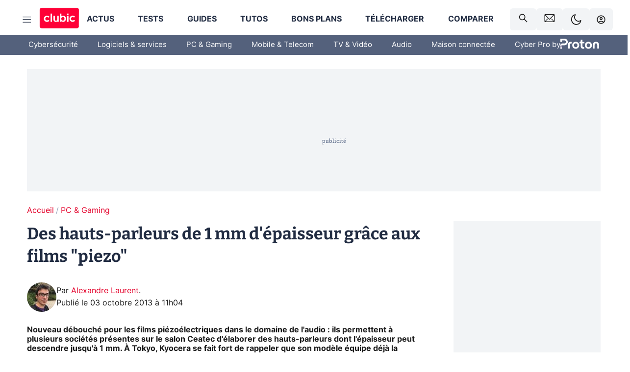

--- FILE ---
content_type: text/html; charset=utf-8
request_url: https://www.clubic.com/image-et-son/actualite-589614-hauts-parleurs-1-mm-epaisseur-films-piezo.html
body_size: 62854
content:
<!DOCTYPE html><html lang="fr" data-theme="light"><head><meta charSet="utf-8" data-next-head=""/><meta name="viewport" content="initial-scale=1.0, width=device-width" data-next-head=""/><script type="text/javascript" src="https://choices.consentframework.com/js/pa/22690/c/IKVR3/cmp" referrerPolicy="unsafe-url" async=""></script><script async="" type="text/javascript" src="https://cdn.sirdata.eu/youtube-iframe.js"></script><link rel="preload" href="https://securepubads.g.doubleclick.net/tag/js/gpt.js" as="script" type="text/javascript" data-next-head=""/><title data-next-head="">Des hauts-parleurs de 1 mm d&#x27;épaisseur grâce aux films &quot;piezo&quot;</title><meta name="description" content="Nouveau débouché pour les films piézoélectriques dans le domaine de l&#x27;audio : ils permettent à plusieurs sociétés présentes sur le salon Ceatec d&#x27;élaborer des hauts-parleurs dont l&#x27;épaisseur peut descendre jusqu&#x27;à 1 mm. À Tokyo, Kyocera se fait fort de rappeler que son modèle équipe déjà la première TV courbe de LG." data-next-head=""/><meta name="robots" content="index, follow, max-image-preview:large, max-snippet:-1, max-video-preview:-1, max-snippet:-1, max-image-preview:large, max-video-preview:-1" data-next-head=""/><meta property="og:locale" content="fr_FR" data-next-head=""/><meta property="og:site_name" content="clubic.com" data-next-head=""/><meta property="og:title" content="Des hauts-parleurs de 1 mm d&#x27;épaisseur grâce aux films &quot;piezo&quot;" data-next-head=""/><meta property="og:description" content="Nouveau débouché pour les films piézoélectriques dans le domaine de l&#x27;audio : ils permettent à plusieurs sociétés présentes sur le salon Ceatec d&#x27;élaborer des hauts-parleurs dont l&#x27;épaisseur peut descendre jusqu&#x27;à 1 mm. À Tokyo, Kyocera se fait fort de rappeler que son modèle équipe déjà la première TV courbe de LG." data-next-head=""/><meta property="og:url" content="https://www.clubic.com/image-et-son/actualite-589614-hauts-parleurs-1-mm-epaisseur-films-piezo.html" data-next-head=""/><meta property="og:image" content="https://pic.clubic.com/v1/images/1495262/raw" data-next-head=""/><meta property="og:type" content="article" data-next-head=""/><meta name="twitter:card" content="summary_large_image" data-next-head=""/><meta name="twitter:site" content="@clubic" data-next-head=""/><meta name="twitter:title" content="Des hauts-parleurs de 1 mm d&#x27;épaisseur grâce aux films &quot;piezo&quot;" data-next-head=""/><meta name="twitter:image" content="https://pic.clubic.com/v1/images/1495262/raw" data-next-head=""/><meta name="twitter:url" content="https://www.clubic.com/image-et-son/actualite-589614-hauts-parleurs-1-mm-epaisseur-films-piezo.html" data-next-head=""/><meta name="twitter:description" content="Nouveau débouché pour les films piézoélectriques dans le domaine de l&#x27;audio : ils permettent à plusieurs sociétés présentes sur le salon Ceatec d&#x27;élaborer des hauts-parleurs dont l&#x27;épaisseur peut descendre jusqu&#x27;à 1 mm. À Tokyo, Kyocera se fait fort de rappeler que son modèle équipe déjà la première TV courbe de LG." data-next-head=""/><meta name="twitter:domain" content="clubic.com" data-next-head=""/><meta property="article:publisher" content="https://www.facebook.com/Clubic" data-next-head=""/><link rel="canonical" href="https://www.clubic.com/image-et-son/actualite-589614-hauts-parleurs-1-mm-epaisseur-films-piezo.html" data-next-head=""/><meta property="article:published_time" content="2013-10-03T11:04:27+02:00" data-next-head=""/><meta property="article:modified_time" content="2013-10-03T11:04:27+02:00" data-next-head=""/><meta property="mrf:tags" content="content-type:news;cat1:PC et Gaming" data-next-head=""/><meta name="mobile-web-app-capable" content="yes"/><meta name="apple-mobile-web-app-capable" content="yes"/><meta name="apple-mobile-web-app-title" content="Clubic"/><meta name="application-name" content="Clubic"/><link rel="dns-prefetch" href="//pic.clubic.com"/><link rel="dns-prefetch" href="//api.clubic.com"/><link rel="dns-prefetch" href="//analytics.clubic.com"/><link rel="dns-prefetch" href="//cdn.consentframework.com"/><link rel="dns-prefetch" href="//cache.consentframework.com"/><link rel="dns-prefetch" href="//choices.consentframework.com"/><link rel="dns-prefetch" href="//scripts.opti-digital.com"/><link rel="dns-prefetch" href="//www.googletagmanager.com/"/><link rel="preload" href="/assets-react/fonts/inter-bold.woff2" as="font" type="font/woff2" crossorigin="anonymous"/><link rel="preload" href="/assets-react/fonts/inter-regular.woff2" as="font" type="font/woff2" crossorigin="anonymous"/><link rel="preload" href="/assets-react/fonts/bitter.woff2" as="font" type="font/woff2" crossorigin="anonymous"/><link rel="apple-touch-icon" sizes="180x180" href="/apple-touch-icon.png"/><link rel="icon" type="image/png" sizes="32x32" href="/favicon-32x32.png"/><link rel="icon" type="image/png" sizes="16x16" href="/favicon-16x16.png"/><link rel="manifest" href="/site.webmanifest"/><link rel="mask-icon" href="/safari-pinned-tab.svg" color="#fc0f3e"/><link rel="shortcut icon" href="/favicon.ico"/><meta name="msapplication-TileColor" content="#202b44"/><meta name="msapplication-config" content="/browserconfig.xml"/><meta name="theme-color" content="#232728"/><meta name="sentry-trace" content="bf3d636af4644a479558a9bc73944e25-62bf27f168afbfad-0"/><meta name="baggage" content="sentry-environment=prod,sentry-release=undefined,sentry-public_key=948a13215311a60e5cf48c9860c59be8,sentry-trace_id=bf3d636af4644a479558a9bc73944e25,sentry-sampled=false,sentry-sample_rand=0.8007839391477007,sentry-sample_rate=0.02"/><script type="application/ld+json" data-type="microdata" data-next-head="">{"@context":"https://schema.org","@graph":[{"@type":"NewsArticle","@id":"https://www.clubic.com/image-et-son/actualite-589614-hauts-parleurs-1-mm-epaisseur-films-piezo.html#article","headline":"Des hauts-parleurs de 1 mm d'épaisseur grâce aux films \"piezo\"","thumbnailUrl":"https://pic.clubic.com/v1/images/1495262/raw","datePublished":"2013-10-03T11:04:27+02:00","dateModified":"2013-10-03T11:04:27+02:00","inLanguage":"fr-FR","image":{"@id":"https://www.clubic.com/image-et-son/actualite-589614-hauts-parleurs-1-mm-epaisseur-films-piezo.html#primaryimage"},"author":{"@id":"https://www.clubic.com/image-et-son/actualite-589614-hauts-parleurs-1-mm-epaisseur-films-piezo.html#author"},"publisher":{"@id":"https://www.clubic.com/#organization"},"commentCount":0,"potentialAction":[{"@type":"CommentAction","name":"Comment","target":["https://www.clubic.com/image-et-son/actualite-589614-hauts-parleurs-1-mm-epaisseur-films-piezo.html#comments"]}],"speakable":{"@type":"SpeakableSpecification","xpath":["/html/head/title","/html/head/meta[@name='description']/@content"]},"mainEntityOfPage":{"@id":"https://www.clubic.com/image-et-son/actualite-589614-hauts-parleurs-1-mm-epaisseur-films-piezo.html"},"isPartOf":{"@id":"https://www.clubic.com/image-et-son/actualite-589614-hauts-parleurs-1-mm-epaisseur-films-piezo.html"}},{"@type":"WebPage","@id":"https://www.clubic.com/image-et-son/actualite-589614-hauts-parleurs-1-mm-epaisseur-films-piezo.html","url":"https://www.clubic.com/image-et-son/actualite-589614-hauts-parleurs-1-mm-epaisseur-films-piezo.html","name":"Des hauts-parleurs de 1 mm d'épaisseur grâce aux films \"piezo\"","thumbnailUrl":"https://pic.clubic.com/v1/images/1495262/raw","datePublished":"2013-10-03T11:04:27+02:00","dateModified":"2013-10-03T11:04:27+02:00","inLanguage":"fr-FR","isPartOf":{"@id":"https://www.clubic.com/#website"},"potentialAction":[{"@type":"ReadAction","target":["https://www.clubic.com/image-et-son/actualite-589614-hauts-parleurs-1-mm-epaisseur-films-piezo.html"]}],"breadcrumb":{"@id":"https://www.clubic.com/image-et-son/actualite-589614-hauts-parleurs-1-mm-epaisseur-films-piezo.html#breadcrumb"},"primaryImageOfPage":{"@id":"https://www.clubic.com/image-et-son/actualite-589614-hauts-parleurs-1-mm-epaisseur-films-piezo.html#primaryimage"},"image":{"@id":"https://www.clubic.com/image-et-son/actualite-589614-hauts-parleurs-1-mm-epaisseur-films-piezo.html#primaryimage"}},{"@type":"ImageObject","inLanguage":"fr-FR","url":"https://pic.clubic.com/v1/images/1495262/raw","contentUrl":"https://pic.clubic.com/v1/images/1495262/raw","caption":"HP piezoélectrique Kyocera ceatec","height":"849","width":"1200","@id":"https://www.clubic.com/image-et-son/actualite-589614-hauts-parleurs-1-mm-epaisseur-films-piezo.html#primaryimage"},{"@type":"BreadcrumbList","@id":"https://www.clubic.com/image-et-son/actualite-589614-hauts-parleurs-1-mm-epaisseur-films-piezo.html#breadcrumb","itemListElement":[{"@type":"ListItem","position":1,"name":"Accueil","item":"https://www.clubic.com/"},{"@type":"ListItem","position":2,"name":"PC & Gaming","item":"https://www.clubic.com/materiel-informatique/"}]},{"@type":"Organization","@id":"https://www.clubic.com/#organization","name":"Clubic.com","url":"https://www.clubic.com","logo":{"@type":"ImageObject","@id":"https://www.clubic.com/#/schema/logo/image/","inLanguage":"fr-FR","url":"https://pic.clubic.com/v1/images/2288871/raw","width":"1600","height":"900","caption":"Clubic"},"sameAs":["https://www.facebook.com/Clubic","https://x.com/clubic","https://www.youtube.com/user/Clubic","https://fr.linkedin.com/company/clubic","https://fr.wikipedia.org/wiki/Clubic","https://www.tiktok.com/@clubic_","https://www.whatsapp.com/channel/0029VaFN2Nm3bbV7Nzel1P2B","https://www.instagram.com/clubic_off/","https://x.com/ClubicBonsPlans","https://bsky.app/profile/did:plc:hxwo5olhdgcx7bbzu2lewpgo","https://www.threads.com/@clubic_off"]},{"@type":"WebSite","@id":"https://www.clubic.com/#website","url":"https://www.clubic.com/","name":"Clubic.com","inLanguage":"fr-FR","publisher":{"@id":"https://www.clubic.com/#organization"},"potentialAction":{"@type":"SearchAction","target":{"@type":"EntryPoint","urlTemplate":"https://www.clubic.com/search?q={search_term_string}"},"query-input":"required name=search_term_string"}},{"@type":"Person","@id":"https://www.clubic.com/image-et-son/actualite-589614-hauts-parleurs-1-mm-epaisseur-films-piezo.html#author","name":"Alexandre Laurent","image":{"@type":"ImageObject","inLanguage":"fr-FR","url":"https://pic.clubic.com/v1/images/1791419/raw","contentUrl":"https://pic.clubic.com/v1/images/1791419/raw","caption":"alexandre laurent","height":"225","width":"225","@id":"https://www.clubic.com/#/schema/person/image/"},"url":"https://www.clubic.com/auteur/1466-alexandre-laurent.html","sameAs":["https://www.twitter.com/onesque","https://www.linkedin.com/in/alexandrelaurent/"]}]}</script><link rel="stylesheet" href="/assets-react/legacy.css?undefined" data-next-head=""/><link rel="preload" imageSrcSet="//pic.clubic.com/v1/images/1791419/raw?fit=smartCrop&amp;width=50&amp;height=50&amp;hash=a0c7ed9f4a46da82292a6b979c885193c801445b 1x, //pic.clubic.com/v1/images/1791419/raw?fit=smartCrop&amp;width=100&amp;height=100&amp;hash=1e32b56b95b6f82f0590bece02dc7fa2f53244cf 2x" type="image/webp" as="image" media="(max-width: 1024px)" data-next-head=""/><link rel="preload" imageSrcSet="//pic.clubic.com/v1/images/1791419/raw?fit=smartCrop&amp;width=60&amp;height=60&amp;hash=596cb9e84d959da100e71af0403312d563aa90fc 1x, //pic.clubic.com/v1/images/1791419/raw?fit=smartCrop&amp;width=120&amp;height=120&amp;hash=986dbc7d505608541bcc297123f9880e13fd9b64 2x" type="image/webp" as="image" media="(min-width: 1025px)" data-next-head=""/><link rel="preload" imageSrcSet="//pic.clubic.com/v1/images/1791419/raw?fit=smartCrop&amp;width=60&amp;height=60&amp;hash=596cb9e84d959da100e71af0403312d563aa90fc 1x, //pic.clubic.com/v1/images/1791419/raw?fit=smartCrop&amp;width=120&amp;height=120&amp;hash=986dbc7d505608541bcc297123f9880e13fd9b64 2x" type="image/webp" as="image" data-next-head=""/><link rel="preload" imageSrcSet="//pic.clubic.com/v1/images/2308332/raw?fit=smartCrop&amp;width=240&amp;height=200&amp;hash=b5ff9ad9513f58d49a366c5464968e1f8a0e1354 1x, //pic.clubic.com/v1/images/2308332/raw?fit=smartCrop&amp;width=480&amp;height=400&amp;hash=c6fcd0af0524eba18fa0ad0681482aaae16bd2d4 2x" type="image/webp" as="image" data-next-head=""/><script type="text/javascript" async="" data-react-no-hydrate="true" data-next-head="">
            var currentThemeAd = window.localStorage.getItem('preferMode') ?? (window?.matchMedia('(prefers-color-scheme: dark)').matches ? 'dark' : 'light');
            var adConfig = '{"adUnit":"/21718639124/clubic.com/contenu-actu-rjs","pageTargeting":{"kw":["news","ceatec","evenements","smart-home","hardware","tech-trade-shows","legacy","PC & Gaming","section1264"],"env":"prod","mode":"dark","issafe":1}}';
            var updatedJsonString = adConfig.replace(/"mode":"[^"]+"/, `"mode":"${currentThemeAd}"`);
            var optidigitalQueue = optidigitalQueue || {};
            optidigitalQueue.cmd = optidigitalQueue.cmd || [];
            var i='optidigital-ad-init';
            if (!document.getElementById(i)) {
              var opti=document.createElement('script');
              opti.id=i;
              opti.type='module';
              opti.setAttribute("data-config",updatedJsonString);
              opti.src='//scripts.opti-digital.com/modules/?site=clubicv3';
              var node=document.getElementsByTagName('head')[0];
              node.parentNode.insertBefore(opti, node);
            } 
          </script><script defer="" type="text/javascript" data-next-head="">
             !function(){"use strict";function e(e){var t=!(arguments.length>1&&void 0!==arguments[1])||arguments[1],c=document.createElement("script");c.src=e,t?c.type="module":(c.async=!0,c.type="text/javascript",c.setAttribute("nomodule",""));var n=document.getElementsByTagName("script")[0];n.parentNode.insertBefore(c,n)}!function(t,c){!function(t,c,n){var a,o,r;n.accountId=c,null!==(a=t.marfeel)&&void 0!==a||(t.marfeel={}),null!==(o=(r=t.marfeel).cmd)&&void 0!==o||(r.cmd=[]),t.marfeel.config=n;var i="https://sdk.mrf.io/statics";e("".concat(i,"/marfeel-sdk.js?id=").concat(c),!0),e("".concat(i,"/marfeel-sdk.es5.js?id=").concat(c),!1)}(t,c,arguments.length>2&&void 0!==arguments[2]?arguments[2]:{})}(window,3521,{} /*config*/)}();
            </script><script>window.nextEnv = {"NEXT_PUBLIC_APP_ENV_COMPLET":"prod","NEXT_PUBLIC_VERSION":"undefined","NEXT_PUBLIC_BASE_URL":"undefined","NEXT_PUBLIC_ENV":"undefined","NEXT_PUBLIC_HOST":"www.clubic.com"};</script><script>
   globalThis.constantContext = {};
   const alsContext = {reqId:''};
    globalThis.alsContext = {
      getContext: (key) => {
        return alsContext[key];
      },
      setContext: (key, value) => {
        alsContext[key] = value;
      },
    }
  </script><script id="cmp-stub" type="text/javascript">!function(){var t=function(){function t(e,r=0){try{var a=p.document,n=!!p.frames[e];if(!n)if(a.body){var c=a.createElement("iframe");c.style.cssText="display:none",c.name=e,a.body.appendChild(c)}else 2e3>r&&setTimeout(function(){t(e,r+1)},5);return!n}catch(t){return!1}}function e(t){var e,r=p;try{for(;r&&r!==p.top;){if(r.frames[t]){e=r;break}if(!r.parent||r.parent===r)break;r=r.parent}}catch(t){}return e}function r(){try{const o=this&&this.sourceAPI||"__sdcmpapi";for(var t=p.gdprApplies,e=(p.ABconsentCMP||{}).consentModeFromTcf||!1,r=arguments.length,a=Array(r),n=0;r>n;n++)a[n]=arguments[n];if(!a.length)return"__tcfapi"===o?c:i;if("setGdprApplies"===a[0])a.length>3&&2===Number(a[1])&&"boolean"==typeof a[3]&&(p.gdprApplies=t=a[3],"function"==typeof a[2]&&a[2]({gdprApplies:t},!0));else if("ping"===a[0]){if("function"==typeof a[2]){const r={gdprApplies:t,cmpLoaded:!1,cmpStatus:"stub",apiVersion:"2.0"};e&&(r.enableAdvertiserConsentMode=!0),a[2](r,!0)}}else("__tcfapi"===o?c:i).push(a)}catch(t){}}var a="__tcfapiLocator",n="__sdcmpapiLocator",c=[],i=[],p=window,o=e(a),s=e(n);try{o||t(a),s||t(n),p.__tcfapi||(p.__tcfapi=function(){return r.apply({sourceAPI:"__tcfapi"},arguments)}),p.__sdcmpapi||(p.__sdcmpapi=function(){return r.apply({sourceAPI:"__sdcmpapi"},arguments)}),p.addEventListener("message",function(t){try{var e=t&&t.data;if(!e)return;var r={};if("string"==typeof e)try{r=JSON.parse(e)}catch(t){return}else{if("object"!=typeof e||e.constructor!==Object)return;r=e}var a=r&&(r.__tcfapiCall||r.__sdcmpapiCall);if(!a)return;try{var n=r.__tcfapiCall?window.__tcfapi:window.__sdcmpapi,c=r.__tcfapiCall?"__tcfapiReturn":"__sdcmpapiReturn";n(a.command,a.version,function(r,n){var i={};i[c]={returnValue:r,success:n,callId:a.callId};const p="null"===t.origin?"*":t.origin;t.source.postMessage("string"==typeof e?JSON.stringify(i):i,p)},a.parameter)}catch(t){}}catch(t){}},!1)}catch(t){}};try{t(),void 0!==module&&"object"==typeof module&&"object"==typeof module.exports&&(module.exports=t)}catch(t){}}();(function () {
window.ABconsentCMP = window.ABconsentCMP || {};window.ABconsentCMP.enableConsentMode = window.ABconsentCMP.enableConsentMode ? true : (window.ABconsentCMP.enableConsentMode === undefined) && true;window.ABconsentCMP = window.ABconsentCMP || {};var ABconsentCMP = window.ABconsentCMP;ABconsentCMP.loaded = ABconsentCMP.loaded || {};ABconsentCMP.runOnce = ABconsentCMP.runOnce || function (flagName, fn) {if (ABconsentCMP.loaded[flagName]) return;ABconsentCMP.loaded[flagName] = true;try {if (typeof fn === "function") {fn(ABconsentCMP);}} catch (e) {}};ABconsentCMP.runOnce("consentModeGtm", function (ABconsentCMP) {if (!ABconsentCMP.enableConsentMode) return;try {var gtmDataLayerName = ABconsentCMP.gtmDataLayerName || "dataLayer";var consentModeFromTcf = ABconsentCMP.consentModeFromTcf === true;window[gtmDataLayerName] = window[gtmDataLayerName] || [];function gtag() {window[gtmDataLayerName].push(arguments);}gtag('set', 'developer_id.dOWE1OT', true);var gtmDefaultValues = {analytics_storage:  'denied',functionality_storage:  'denied',security_storage:   'denied',personalization_storage:'denied',wait_for_update:1000};if (!consentModeFromTcf) {gtmDefaultValues['ad_storage'] = 'denied';gtmDefaultValues['ad_user_data'] = 'denied';gtmDefaultValues['ad_personalization'] = 'denied';}gtag('consent', 'default', gtmDefaultValues);} catch (e) {}});ABconsentCMP.runOnce("consentModeAdsense", function () {try {(window.adsbygoogle = window.adsbygoogle || []).pauseAdRequests = 1;} catch (e) {}});ABconsentCMP.runOnce("tcfUetq", function () {try {window.uetq = window.uetq || [];window.uetq.push('config', 'tcf', {enabled: true});} catch (e) {}});})();</script><script async="" type="text/javascript">
                  let currentTheme =  window.localStorage.getItem('preferMode');  
                  if(!currentTheme) {
                    currentTheme =  window?.matchMedia('(prefers-color-scheme: dark)').matches ? 'dark' : 'light';
                    window.localStorage.setItem('preferMode', currentTheme);
                  }
                  document.documentElement.setAttribute('data-theme', currentTheme);
                 </script><script async="" type="text/javascript"> var _paq = window._paq = window._paq || [];
                /* tracker methods like "setCustomDimension" should be called before "trackPageView" */
                _paq.push(['trackPageView']);
                _paq.push(['enableLinkTracking']);
                (function() {
                var u="https://analytics.clubic.com/";
                _paq.push(['setTrackerUrl', u+'matomo.php']);
                _paq.push(['setSiteId', '1']);
                var d=document, g=d.createElement('script'), s=d.getElementsByTagName('script')[0];
                g.type='text/javascript'; g.async=true; g.src=u+'matomo.js'; s.parentNode.insertBefore(g,s);
              })();</script><noscript><p><img src="https://analytics.clubic.com/matomo.php?idsite=1&amp;amp;rec=1" alt=""/></p></noscript><noscript data-n-css=""></noscript><script defer="" noModule="" src="/_next/static/chunks/polyfills-42372ed130431b0a.js"></script><script defer="" src="/_next/static/chunks/5271.ea55f5afeee2f810.js"></script><script defer="" src="/_next/static/chunks/2888.ed2bd38c480029a6.js"></script><script defer="" src="/_next/static/chunks/5470.7b14a21c0891bb1e.js"></script><script defer="" src="/_next/static/chunks/6293.adcc0b7f20eb33a0.js"></script><script defer="" src="/_next/static/chunks/7466.c7027645672d852d.js"></script><script defer="" src="/_next/static/chunks/9665.3e2cd57a7818e6d1.js"></script><script defer="" src="/_next/static/chunks/5542.0bea5918111607f7.js"></script><script defer="" src="/_next/static/chunks/9118.842642fdeef9971d.js"></script><script defer="" src="/_next/static/chunks/7371.542507ed46063fd4.js"></script><script defer="" src="/_next/static/chunks/6466.e1b21354779e3489.js"></script><script defer="" src="/_next/static/chunks/6737.0734bca437f03243.js"></script><script defer="" src="/_next/static/chunks/8342.7aa7d1f83cf0ccc2.js"></script><script defer="" src="/_next/static/chunks/5297.5f162fe2dbfebb0e.js"></script><script defer="" src="/_next/static/chunks/3606.710bcdd285d903a6.js"></script><script defer="" src="/_next/static/chunks/8176.0cd0717a5e11366b.js"></script><script defer="" src="/_next/static/chunks/6220.0e8718ff4729ad0a.js"></script><script defer="" src="/_next/static/chunks/7189.a9ad83371ea83f2a.js"></script><script src="/_next/static/chunks/runtime-a91cb50f8d70b3bd.js" defer=""></script><script src="/_next/static/chunks/next-4df5c446dd9342cf.js" defer=""></script><script src="/_next/static/chunks/reactjs-19.2.3.js" defer=""></script><script src="/_next/static/chunks/reactjs-dom-19.2.3.js" defer=""></script><script src="/_next/static/chunks/main-ec190852b12d8f40.js" defer=""></script><script src="/_next/static/chunks/styled-6.1.19.js" defer=""></script><script src="/_next/static/chunks/apollo-3.13.9.js" defer=""></script><script src="/_next/static/chunks/api-sdk-655a53efad5e1ff5.js" defer=""></script><script src="/_next/static/chunks/8569-877b1f4c4eb5592c.js" defer=""></script><script src="/_next/static/chunks/pages/_app-0733916e12057ec1.js" defer=""></script><script src="/_next/static/chunks/pages/%5B...slug%5D-c4cb2540b8785bf6.js" defer=""></script><script src="/_next/static/tudh1sXWtSRxBmcdxcLOO/_buildManifest.js" defer=""></script><script src="/_next/static/tudh1sXWtSRxBmcdxcLOO/_ssgManifest.js" defer=""></script><style data-styled="" data-styled-version="6.1.19">.ad-container{background-color:var(--color-alt-5);display:flex;flex-direction:column;justify-content:flex-start;position:relative;min-height:200px;overflow:hidden;grid-column:2/3;}/*!sc*/
@media (min-width:1024px){.ad-container{grid-column:1/10;}}/*!sc*/
.ad-container p{font-size:14px;color:rgba(var(--theme-color-foreground), 0.15);margin:8px 0;}/*!sc*/
.ad-container .ad-content{flex-grow:1;z-index:1;display:flex;justify-content:center;margin:0;max-width:100vw;overflow:hidden;}/*!sc*/
.ad-container .ad-content[data-slot="Billboard_2"],.ad-container .ad-content[data-slot="Mobile_Pos1"],.ad-container .ad-content[data-slot="Mobile_Pos2"],.ad-container .ad-content[data-slot="Mobile_Pos3"]{min-height:250px;}/*!sc*/
.ad-container .ad-content[data-slot="Billboard_1"]{height:250px;}/*!sc*/
.ad-container .ad-content[data-slot="Rectangle_1"]{height:100px;}/*!sc*/
.ad-container .ad-content[data-slot="HalfpageAd_1"],.ad-container .ad-content[data-slot="HalfpageAd_2"],.ad-container .ad-content[data-slot="HalfpageAd_3"]{min-height:600px;}/*!sc*/
.ad-container.no-background{background-color:transparent;border:none;overflow:visible;}/*!sc*/
.ad-container.no-background p{display:none;}/*!sc*/
.ad-container.no-background .ad-content{margin-bottom:0;}/*!sc*/
.ad-container.megaban{margin:var(--spacer-s) 0;}/*!sc*/
.ad-container.position-sticky{position:sticky;top:85px;}/*!sc*/
.ad-container.mobile-only{display:flex;}/*!sc*/
@media (min-width:1024px){.ad-container.mobile-only{display:none;}}/*!sc*/
.ad-container.desktop-only{display:none;}/*!sc*/
@media (min-width:1024px){.ad-container.desktop-only{display:flex;}}/*!sc*/
#GenecyDFPAdWallpaperCont~* .ad-container.megaban{display:none;}/*!sc*/
data-styled.g1[id="sc-global-eVrTht1"]{content:"sc-global-eVrTht1,"}/*!sc*/
html{-ms-text-size-adjust:100%;-webkit-text-size-adjust:100%;}/*!sc*/
body{margin:0;}/*!sc*/
article,aside,details,figcaption,figure,footer,header,hgroup,main,menu,nav,section,summary{display:block;}/*!sc*/
audio,canvas,progress,video{display:inline-block;vertical-align:baseline;}/*!sc*/
audio:not([controls]){display:none;height:0;}/*!sc*/
[hidden],template{display:none;}/*!sc*/
a,button{background-color:transparent;border-width:0;}/*!sc*/
a:active,a:hover{outline:0;}/*!sc*/
abbr[title]{border-bottom:1px dotted;}/*!sc*/
b,strong{font-weight:bold;}/*!sc*/
dfn{font-style:italic;}/*!sc*/
h1{font-size:2em;margin:0.67em 0;}/*!sc*/
mark{background:#ff0;color:black;}/*!sc*/
small{font-size:80%;}/*!sc*/
sub,sup{font-size:75%;line-height:0;position:relative;vertical-align:baseline;}/*!sc*/
sup{top:-0.5em;}/*!sc*/
sub{bottom:-0.25em;}/*!sc*/
img{border:0;}/*!sc*/
svg:not(:root){overflow:hidden;}/*!sc*/
figure{margin:1em 40px;}/*!sc*/
hr{-moz-box-sizing:content-box;box-sizing:content-box;height:0;}/*!sc*/
pre{overflow:auto;}/*!sc*/
code,kbd,pre,samp{font-family:monospace,serif;font-size:1em;}/*!sc*/
button,input,optgroup,select,textarea{color:inherit;font:inherit;margin:0;}/*!sc*/
button{overflow:visible;}/*!sc*/
button,select{text-transform:none;}/*!sc*/
button,html input[type='button'],input[type='reset'],input[type='submit']{-webkit-appearance:button;cursor:pointer;}/*!sc*/
button[disabled],html input[disabled]{cursor:default;}/*!sc*/
button::-moz-focus-inner,input::-moz-focus-inner{border:0;padding:0;}/*!sc*/
input{line-height:normal;}/*!sc*/
input[type='checkbox'],input[type='radio']{box-sizing:border-box;padding:0;}/*!sc*/
input[type='number']::-webkit-inner-spin-button,input[type='number']::-webkit-outer-spin-button{height:auto;}/*!sc*/
input[type='search']{-webkit-appearance:textfield;-moz-box-sizing:border-box;-webkit-box-sizing:border-box;box-sizing:border-box;}/*!sc*/
input[type='search']::-webkit-search-cancel-button,input[type='search']::-webkit-search-decoration{-webkit-appearance:none;}/*!sc*/
fieldset{border:1px solid #c0c0c0;margin:0 2px;padding:0.35em 0.625em 0.75em;}/*!sc*/
legend{border:0;padding:0;}/*!sc*/
textarea{overflow:auto;}/*!sc*/
optgroup{font-weight:bold;}/*!sc*/
table{border-collapse:collapse;border-spacing:0;}/*!sc*/
td,th{padding:0;}/*!sc*/
.sd-cmp-2dyYO{top:40px!important;left:unset!important;right:unset!important;padding:unset!important;padding-top:5px!important;}/*!sc*/
.sd-cmp-1bquj .sd-cmp-2jmDj{padding:unset;}/*!sc*/
.sd-cmp-1IdBZ{padding-top:10px!important;}/*!sc*/
.sd-cmp-2jmDj{color:grey!important;}/*!sc*/
data-styled.g2[id="sc-global-hDeBjt1"]{content:"sc-global-hDeBjt1,"}/*!sc*/
*{box-sizing:border-box;padding:0;margin:0;}/*!sc*/
*::after,*::before{box-sizing:border-box;}/*!sc*/
html,body{width:100%;height:100%;}/*!sc*/
img{vertical-align:middle;}/*!sc*/
data-styled.g3[id="sc-global-igtmDC1"]{content:"sc-global-igtmDC1,"}/*!sc*/
:root{--spacer-xxs:4px;--spacer-xs:7px;--spacer-s:15px;--spacer-s-fluid:clamp(0.625rem, 0.536rem + 0.446vw, 0.938rem);--spacer:30px;--spacer-to-xs:clamp(0.438rem, 0.027rem + 2.054vw, 1.875rem);--spacer-fluid:clamp(0.938rem, 0.67rem + 1.339vw, 1.875rem);--spacer-m:45px;--spacer-m-to-xs:clamp(0.438rem, -0.241rem + 3.393vw, 2.813rem);--spacer-m-to-s:clamp(0.938rem, 0.402rem + 2.679vw, 2.813rem);--spacer-m-fluid:clamp(1.875rem, 1.607rem + 1.339vw, 2.813rem);--spacer-l:60px;--spacer-l-to-xs:clamp(0.438rem, -0.509rem + 4.732vw, 3.75rem);--spacer-l-to-s:clamp(0.938rem, 0.134rem + 4.018vw, 3.75rem);--spacer-l-to-default:clamp(1.875rem, 1.339rem + 2.679vw, 3.75rem);--spacer-l-fluid:clamp(2.813rem, 2.545rem + 1.339vw, 3.75rem);--spacer-xl:90px;--spacer-xl-to-xs:clamp(0.438rem, -1.045rem + 7.411vw, 5.625rem);--spacer-xl-to-s:clamp(0.938rem, -0.402rem + 6.696vw, 5.625rem);--spacer-xl-to-default:clamp(1.875rem, 0.804rem + 5.357vw, 5.625rem);--spacer-xl-to-m:clamp(2.813rem, 2.009rem + 4.018vw, 5.625rem);--spacer-xl-fluid:clamp(3.75rem, 3.214rem + 2.679vw, 5.625rem);--spacer-em:1em;--theme-typography-default-font:'Inter UI',Arial,sans-serif;--theme-typography-primary-font:'Bitter',serif;--theme-palette-black:#232728;--theme-palette-black-alt:#212C42;--theme-palette-dark-black:#1b1b1b;--theme-palette-black-medium:#5d6c8a;--theme-palette-white:#FFFFFF;--theme-palette-dark-white:#f2f4f6;--theme-palette-dark-white2:#E5E8EE;--theme-palette-grey:#777777;--theme-palette-dark-grey:#54617C;--theme-palette-red:#E4002A;--theme-palette-red-clubic:#ff0037;--theme-palette-red-medium:#FF5978;--theme-palette-dark-red:#AF0524;--theme-palette-blue:#3F547E;--theme-palette-blue-medium:#99A4BA;--theme-palette-dark-blue:#37486D;--theme-palette-green:#009e76;--theme-palette-dark-green:#018262;--theme-palette-grey-blue:#526C8A;--theme-palette-dark-grey-blue:#3F547E;--theme-palette-light-grey-blue:#a4adbd;--theme-palette-golden:#C89E42;}/*!sc*/
:root[data-theme='light']{--theme-color-background:#FFFFFF;--theme-color-foreground:#212C42;--theme-color-foreground-rgb:33,44,66;--theme-color-medium:#99A4BA;--theme-color-primary:#E4002A;--theme-color-primary-contrast:#FFFFFF;--theme-color-title:#212C42;--theme-background-contrast-background-color:#f2f4f6;--theme-background-contrast-link-color:inherit;--theme-background-contrast-text-color:#212C42;--theme-background-flashy-background-color:#E4002A;--theme-background-flashy-link-color:#FFFFFF;--theme-background-flashy-text-color:#FFFFFF;--theme-background-navy-background-color:#3F547E;--theme-background-navy-link-color:#FFFFFF;--theme-background-navy-text-color:#FFFFFF;--theme-background-light-background-color:#777777;--theme-background-light-text-color:#212C42;--theme-background-light-link-color:#E4002A;--theme-background-transparent-background-color:transparent;--theme-background-transparent-text-color:inherit;--theme-background-transparent-link-color:inherit;--background-color-sub:#EDF0F4;--text-color:var(--theme-palette-dark-black);--text-color-reverse:var(--theme-palette-white);--text-color-alt:var(--theme-palette-blue);--title-foreground:var(--theme-palette-black-alt);--title-foreground-alt:var(--theme-palette-black-medium);--link-color:var(--theme-palette-red);--background-color-alt:var(--theme-palette-black-alt);--card-border:var(--theme-palette-light-grey-blue);--color-box-shadow:rgba(0 ,0 ,0 ,0.1);--color-alt-blue:var(--theme-palette-blue-medium);--color-alt-grey-blue:var(--theme-palette-grey-blue);--color-alt-dark:var(--theme-palette-dark-white2);--color-form-border:#cccccc;--color-alt-1:var(--theme-palette-grey);--color-alt-2:var(--theme-palette-dark-white);--color-alt-3:var(--theme-palette-dark-white);--color-alt-4:none;--color-alt-4-reverse:var(--theme-palette-dark-white);--color-alt-5:var(--theme-palette-dark-white);--color-alt-6:var(--theme-palette-dark-grey-blue);--color-alt-7:var(--theme-palette-dark-grey);--color-alt-8:var(--theme-palette-white);--color-alt-9:var(--theme-palette-dark-white);--color-grey-trans:rgba(0, 0, 0, 0.8);}/*!sc*/
:root[data-theme='dark']{--theme-color-background:#232728;--theme-color-foreground:#FFFFFF;--theme-color-foreground-rgb:0,0,0;--theme-color-medium:#FFFFFF;--theme-color-primary:#FF5978;--theme-color-primary-contrast:#FFFFFF;--theme-color-title:#FFFFFF;--theme-background-contrast-background-color:#1b1b1b;--theme-background-contrast-link-color:inherit;--theme-background-contrast-text-color:#FFFFFF;--theme-background-flashy-background-color:#FF5978;--theme-background-flashy-link-color:#FFFFFF;--theme-background-flashy-text-color:#FFFFFF;--theme-background-navy-background-color:#3F547E;--theme-background-navy-link-color:#FFFFFF;--theme-background-navy-text-color:#FFFFFF;--theme-background-light-background-color:#777777;--theme-background-light-text-color:#212C42;--theme-background-light-link-color:#FF5978;--theme-background-transparent-background-color:transparent;--theme-background-transparent-text-color:inherit;--theme-background-transparent-link-color:inherit;--background-color-sub:var(--theme-palette-dark-black);--text-color:var(--theme-palette-white);--text-color-reverse:var(--theme-palette-dark-black);--text-color-alt:var(--theme-palette-white);--title-foreground:var(--theme-palette-white);--title-foreground-alt:var(--theme-palette-white);--link-color:var(--theme-palette-red-medium);--background-color-alt:var(--theme-palette-black);--card-border:var(--theme-palette-grey);--color-box-shadow:rgba(0 ,0 ,0 ,0.3);--color-alt-blue:var(--theme-palette-blue);--color-form-border:#555555;--color-alt-grey-blue:var(--theme-palette-light-grey-blue);--color-alt-dark:black;--color-alt-1:var(--theme-palette-white);--color-alt-2:var(--theme-palette-black-alt);--color-alt-3:var(--theme-palette-white);--color-alt-4:var(--theme-palette-dark-black);--color-alt-4-reverse:none;--color-alt-5:var(--theme-palette-dark-black);--color-alt-6:var(--theme-palette-white);--color-alt-7:var(--theme-palette-dark-white);--color-alt-8:var(--theme-palette-red-medium);--color-alt-9:var(--theme-palette-dark-grey);--color-grey-trans:rgba(255, 255, 255, 0.8);}/*!sc*/
html{color:var(--text-color);background-color:var(--theme-color-background);transition:background-color 0.5s;-webkit-font-smoothing:antialiased;-moz-osx-font-smoothing:grayscale;}/*!sc*/
body{line-height:1.2;-moz-osx-font-smoothing:grayscale;-ms-overflow-style:-ms-autohiding-scrollbar;font-family:var(--theme-typography-default-font);overflow-x:hidden;}/*!sc*/
article aside{display:none;}/*!sc*/
html.no-event,html.no-event body{overflow:hidden;}/*!sc*/
a{color:inherit;}/*!sc*/
a.un-styled-linked{text-decoration:none;}/*!sc*/
a.mod-primary{color:var(--link-color);}/*!sc*/
a.simple{color:var(--link-color);font-weight:bold;}/*!sc*/
blockquote{position:relative;font-style:italic;padding:var(--spacer-s) var(--spacer-s);border-left:4px solid var(--color-alt-grey-blue);border-radius:8px;}/*!sc*/
@media (prefers-reduced-motion: reduce){*,*:hover,*:focus,*::before,*:hover::before,*:focus::before,*::after,*:hover::after,*:focus::after{animation:none;transition:none;scroll-behavior:auto;}}/*!sc*/
data-styled.g4[id="sc-global-OHcVh1"]{content:"sc-global-OHcVh1,"}/*!sc*/
.hLrpSC{animation:drxLLP ease-in-out infinite alternate 600ms 200ms;width:min(90%,50px);height:min(90%,50px);background-color:var(--theme-color-background);color:var(--theme-color-foreground);}/*!sc*/
data-styled.g6[id="sc-1qs7exx-0"]{content:"hLrpSC,"}/*!sc*/
.hOwhjg{padding-top:calc((0.6944444444444444 * 100% - 50px) / 2);padding-bottom:calc((0.6944444444444444 * 100% - 50px) / 2);text-align:center;}/*!sc*/
@media (min-width:1024px){.hOwhjg{padding-top:calc((0.6944444444444444 * 100% - 50px) / 2);padding-bottom:calc((0.6944444444444444 * 100% - 50px) / 2);}}/*!sc*/
data-styled.g7[id="sc-1qs7exx-1"]{content:"hOwhjg,"}/*!sc*/
.itNNZS{border-radius:6px;width:100%;color:transparent;height:100%;max-width:100%;vertical-align:middle;}/*!sc*/
@media (min-width:1024px){.itNNZS{border-radius:10px;}}/*!sc*/
.cJzzmV{border-radius:0;width:100%;color:transparent;height:100%;max-width:100%;vertical-align:middle;}/*!sc*/
@media (min-width:1024px){.cJzzmV{border-radius:0;}}/*!sc*/
data-styled.g8[id="sc-1qs7exx-2"]{content:"itNNZS,cJzzmV,"}/*!sc*/
.lcFsnL{position:relative;width:50px;height:50px;display:flex;align-items:center;justify-content:center;overflow:hidden;}/*!sc*/
@media (min-width:768px){.lcFsnL{width:50px;height:50px;}}/*!sc*/
@media (min-width:1024px){.lcFsnL{width:60px;height:60px;}}/*!sc*/
.lcFsnL.isEager{background-color:transparent;}/*!sc*/
.lcFsnL.isEager .sc-1qs7exx-2{width:100%!important;height:100%!important;animation:none!important;}/*!sc*/
.lcFsnL.loaded{background-color:transparent;}/*!sc*/
.lcFsnL.loaded .sc-1qs7exx-2{width:100%;height:100%;animation:hPcQcs ease-in-out 800ms;}/*!sc*/
.kGqFsX{position:relative;width:60px;height:60px;display:flex;align-items:center;justify-content:center;overflow:hidden;}/*!sc*/
@media (min-width:768px){.kGqFsX{width:60px;height:60px;}}/*!sc*/
@media (min-width:1024px){.kGqFsX{width:60px;height:60px;}}/*!sc*/
.kGqFsX.isEager{background-color:transparent;}/*!sc*/
.kGqFsX.isEager .sc-1qs7exx-2{width:100%!important;height:100%!important;animation:none!important;}/*!sc*/
.kGqFsX.loaded{background-color:transparent;}/*!sc*/
.kGqFsX.loaded .sc-1qs7exx-2{width:100%;height:100%;animation:hPcQcs ease-in-out 800ms;}/*!sc*/
.jBZpxX{position:relative;width:240px;height:200px;display:flex;align-items:center;justify-content:center;overflow:hidden;}/*!sc*/
@media (min-width:768px){.jBZpxX{width:240px;height:200px;}}/*!sc*/
@media (min-width:1024px){.jBZpxX{width:240px;height:200px;}}/*!sc*/
.jBZpxX.isEager{background-color:transparent;}/*!sc*/
.jBZpxX.isEager .sc-1qs7exx-2{width:100%!important;height:100%!important;animation:none!important;}/*!sc*/
.jBZpxX.loaded{background-color:transparent;}/*!sc*/
.jBZpxX.loaded .sc-1qs7exx-2{width:100%;height:100%;animation:hPcQcs ease-in-out 800ms;}/*!sc*/
.bxoYKz{position:relative;width:360px;height:250px;display:flex;align-items:center;justify-content:center;overflow:hidden;}/*!sc*/
@media (min-width:768px){.bxoYKz{width:360px;height:360px;}}/*!sc*/
@media (min-width:1024px){.bxoYKz{width:360px;height:250px;}}/*!sc*/
.bxoYKz.isEager{background-color:transparent;}/*!sc*/
.bxoYKz.isEager .sc-1qs7exx-2{width:100%!important;height:100%!important;animation:none!important;}/*!sc*/
.bxoYKz.loaded{background-color:transparent;}/*!sc*/
.bxoYKz.loaded .sc-1qs7exx-2{width:100%;height:100%;animation:hPcQcs ease-in-out 800ms;}/*!sc*/
data-styled.g9[id="sc-1qs7exx-3"]{content:"lcFsnL,kGqFsX,jBZpxX,bxoYKz,"}/*!sc*/
@font-face{font-family:'Inter UI';font-weight:400;font-style:normal;font-display:swap;src:url('/assets-react/fonts/inter-regular.woff2') format('woff2');}/*!sc*/
@font-face{font-family:'Inter UI';font-weight:700;font-style:normal;font-display:swap;src:url('/assets-react/fonts/inter-bold.woff2') format('woff2');}/*!sc*/
@font-face{font-family:'Bitter';font-weight:700;font-style:normal;font-display:swap;src:url('/assets-react/fonts/bitter.woff2') format('woff2');}/*!sc*/
@font-face{font-family:'Bitter';font-weight:900;font-style:normal;font-display:swap;src:url('/assets-react/fonts/bitter-bolder.woff2') format('woff2');}/*!sc*/
@font-face{font-family:'Material Symbols Outlined';font-style:normal;font-weight:400;font-display:swap;src:url('/assets-react/fonts/material-symbols-outlined.woff2') format('woff2');}/*!sc*/
data-styled.g47[id="sc-global-jTzXlp1"]{content:"sc-global-jTzXlp1,"}/*!sc*/
:root[data-theme='dark']{--sticker-award:url(/assets-react/stickers/v2/award-dark.svg);--sticker-best:url(/assets-react/stickers/v2/best-dark.svg);--sticker-like:url(/assets-react/stickers/v2/like-dark.svg);--sticker-tiny-best:url(/assets-react/stickers/v2/tiny-best-dark.svg);--sticker-tiny-award:url(/assets-react/stickers/v2/tiny-award-dark.svg);}/*!sc*/
:root[data-theme='light']{--sticker-award:url(/assets-react/stickers/v2/award-light.svg);--sticker-best:url(/assets-react/stickers/v2/best-light.svg);--sticker-like:url(/assets-react/stickers/v2/like-light.svg);--sticker-tiny-best:url(/assets-react/stickers/v2/tiny-best-light.svg);--sticker-tiny-award:url(/assets-react/stickers/v2/tiny-award-light.svg);}/*!sc*/
data-styled.g48[id="sc-global-bYEGaJ1"]{content:"sc-global-bYEGaJ1,"}/*!sc*/
:root[data-theme='dark']{--palms-2025:url(/assets-react/awards/2025/palms.png);--half-palm-2025:url(/assets-react/awards/2025/half_palm.png);--badge-awards-2025:url(/assets-react/awards/2025/badge-awards.png);--background-laser-desktop-2025:url(/assets-react/awards/2025/background_laser_desktop.png);--background-laser-mobile-2025:url(/assets-react/awards/2025/background_laser_mobile.png);--background-header-desktop-award-2025:url(/assets-react/awards/2025/background_header_desktop.png);--background-header-mobile-award-2025:url(/assets-react/awards/2025/background_header_mobile.png);}/*!sc*/
:root[data-theme='light']{--palms-2025:url(/assets-react/awards/2025/palms.png);--half-palm-2025:url(/assets-react/awards/2025/half_palm.png);--badge-awards-2025:url(/assets-react/awards/2025/badge-awards.png);--background-laser-desktop-2025:url(/assets-react/awards/2025/background_laser_desktop.png);--background-laser-mobile-2025:url(/assets-react/awards/2025/background_laser_mobile.png);--background-header-desktop-award-2025:url(/assets-react/awards/2025/background_header_desktop.png);--background-header-mobile-award-2025:url(/assets-react/awards/2025/background_header_mobile.png);}/*!sc*/
data-styled.g49[id="sc-global-gjMqEj1"]{content:"sc-global-gjMqEj1,"}/*!sc*/
:root[data-theme='dark']{--op-spe-boulanger:url(/assets-react/op-spe/boulanger.svg);--op-spe-avast:url(/assets-react/op-spe/avast.svg);--op-spe-proton:url(/assets-react/op-spe/proton_v2.svg);--op-spe-proton-purple:url(/assets-react/op-spe/proton-purple_v2.svg);}/*!sc*/
:root[data-theme='light']{--op-spe-boulanger:url(/assets-react/op-spe/boulanger.svg);--op-spe-proton:url(/assets-react/op-spe/proton_v2.svg);--op-spe-proton-purple:url(/assets-react/op-spe/proton-purple_v2.svg);--op-spe-avast:url(/assets-react/op-spe/avast.svg);}/*!sc*/
data-styled.g50[id="sc-global-iVjneH1"]{content:"sc-global-iVjneH1,"}/*!sc*/
:root[data-theme='dark']{--background-newsletter-header-proton:url(/assets-react/newsletter/newsletter_background.png);}/*!sc*/
:root[data-theme='light']{--background-newsletter-header-proton:url(/assets-react/newsletter/newsletter_background.png);}/*!sc*/
data-styled.g51[id="sc-global-jaLGzn1"]{content:"sc-global-jaLGzn1,"}/*!sc*/
.WgTEp{color:var(--theme-color-title);font-family:var(--theme-typography-primary-font);font-size:24px;font-weight:700;line-height:1.38;margin:0 0 15px;grid-column:2/3;}/*!sc*/
.WgTEp.mod-no-margin{margin:0;}/*!sc*/
.WgTEp.mod-extra-margin{margin:0 0 var(--spacer-fluid);}/*!sc*/
@media (min-width:1024px){.WgTEp{grid-column:1/9;font-size:34px;}}/*!sc*/
data-styled.g52[id="sc-5nl8ok-0"]{content:"WgTEp,"}/*!sc*/
.hyPZms{display:flex;flex-direction:column;justify-content:flex-start;width:100%;border-left:solid 1px var(--theme-palette-dark-grey);padding:0 0 0 var(--spacer-xs);}/*!sc*/
data-styled.g54[id="sc-1jybl81-0"]{content:"hyPZms,"}/*!sc*/
.goNTIw{color:var(--theme-color-title);font-weight:400;font-size:15px;line-height:1.62;padding:2px;margin-left:40px;}/*!sc*/
.goNTIw a{display:block;}/*!sc*/
.goNTIw a:hover{color:var(--theme-color-primary);}/*!sc*/
@media (max-width:1024px){.goNTIw{font-size:17px;padding:4px;}}/*!sc*/
data-styled.g55[id="sc-1jybl81-1"]{content:"goNTIw,"}/*!sc*/
.emhrrA{list-style:none;}/*!sc*/
data-styled.g56[id="sc-1jybl81-2"]{content:"emhrrA,"}/*!sc*/
.gXzfKz{display:flex;flex-direction:column;width:100%;}/*!sc*/
data-styled.g57[id="h8iqpa-0"]{content:"gXzfKz,"}/*!sc*/
.crIKau{border-bottom:1px solid #dfe3ea;display:flex;flex-direction:column;font-weight:bold;font-size:18px;line-height:50px;color:var(--title-foreground);}/*!sc*/
.crIKau.emphasize{font-weight:600;}/*!sc*/
.crIKau:hover{color:var(--theme-color-primary);}/*!sc*/
@media (min-width:1024px){.crIKau{flex-direction:column;justify-items:flex-start;padding:0 10px;margin-bottom:0px;top:0px;}.crIKau >*{display:block;line-height:50px;}}/*!sc*/
data-styled.g58[id="h8iqpa-1"]{content:"crIKau,"}/*!sc*/
.hNDWMo{display:flex;flex-direction:column;justify-content:flex-start;list-style:none;max-height:0;overflow:hidden;text-transform:initial;}/*!sc*/
.hNDWMo.mod-active{max-height:1000px;transition:max-height 0.3s;margin:0 0 var(--spacer-s);}/*!sc*/
.hNDWMo:first-of-type li{margin-left:0;}/*!sc*/
data-styled.g59[id="h8iqpa-2"]{content:"hNDWMo,"}/*!sc*/
.dxmxqn{display:flex;flex-direction:row;justify-content:flex-start;text-decoration:none;cursor:default;}/*!sc*/
data-styled.g60[id="h8iqpa-3"]{content:"dxmxqn,"}/*!sc*/
.bWnQWI{display:flex;align-items:center;justify-content:space-between;}/*!sc*/
data-styled.g61[id="h8iqpa-4"]{content:"bWnQWI,"}/*!sc*/
.hA-doOe{align-items:center;background:none;border:none;cursor:pointer;display:flex;height:100%;justify-content:center;padding:var(--spacer-s) var(--spacer-xs);transition:transform 0.3s;}/*!sc*/
.hA-doOe.mod-active{transform:rotate(180deg);}/*!sc*/
data-styled.g62[id="h8iqpa-5"]{content:"hA-doOe,"}/*!sc*/
.jQDJQs{align-items:center;border-bottom:1px solid #dfe3ea;display:flex;flex-flow:wrap;font-size:18px;justify-content:space-between;line-height:50px;}/*!sc*/
.jQDJQs.emphasize{font-weight:bold;}/*!sc*/
.jQDJQs a{transition:color 0.3s;white-space:nowrap;}/*!sc*/
.jQDJQs svg{transition:transform 0.2s;transform:rotate(0deg);fill:white;}/*!sc*/
@media (min-width:1024px){.jQDJQs{align-items:center;border:none;flex-direction:row;flex-flow:initial;font-size:15px;justify-items:flex-start;padding:0 20px;margin-bottom:0px;top:0px;}.jQDJQs.has-dropdown{font-weight:bold;}.jQDJQs :hover svg{transform:rotate(180deg);}}/*!sc*/
data-styled.g67[id="sc-75zsog-0"]{content:"jQDJQs,"}/*!sc*/
.khiEcO{align-items:center;cursor:pointer;display:flex;gap:var(--spacer-xs);font-weight:600;max-height:45px;white-space:nowrap;}/*!sc*/
@media (min-width:1024px){.khiEcO{background:var(--theme-background-contrast-background-color);border-radius:6px;padding:var(--spacer-s);}}/*!sc*/
@media (max-width:1024px){.khiEcO svg{width:26px;height:auto;}.khiEcO path{fill:white;}}/*!sc*/
data-styled.g72[id="sc-1haw8xg-1"]{content:"khiEcO,"}/*!sc*/
.iCcVJX{display:flex;flex-direction:column;position:relative;z-index:100;}/*!sc*/
.iCcVJX:hover .sc-1haw8xg-5{opacity:1;top:100%;}/*!sc*/
data-styled.g77[id="sc-1haw8xg-6"]{content:"iCcVJX,"}/*!sc*/
.lkIXWr{position:sticky;display:flex;align-items:center;justify-content:space-between;top:0;width:100%;background-color:var(--theme-color-background);transition:background-color 1s;z-index:1000002;}/*!sc*/
@media (min-width:1024px){.lkIXWr{background-color:var(--theme-color-background);position:relative;justify-content:center;margin-bottom:32px;}}/*!sc*/
data-styled.g78[id="sc-1f8lkij-0"]{content:"lkIXWr,"}/*!sc*/
.hnqpn{display:flex;background:#ff0037;color:var(--theme-color-title);width:100%;height:45px;justify-content:space-between;align-items:center;gap:var(--spacer-s);}/*!sc*/
@media (min-width:1024px){.hnqpn{height:initial;background:transparent;max-width:1250px;padding:var(--spacer-s);}}/*!sc*/
data-styled.g79[id="sc-1f8lkij-1"]{content:"hnqpn,"}/*!sc*/
.jNBMzr{display:flex;margin-left:var(--spacer-s);}/*!sc*/
.jNBMzr path{fill:var(--theme-palette-white);}/*!sc*/
@media (min-width:1024px){.jNBMzr{padding:0 var(--spacer-s);margin-left:initial;}.jNBMzr.mod-fixed{position:fixed;top:var(--spacer-s);left:0;z-index:100006;}.jNBMzr path{fill:var(--theme-color-foreground);}}/*!sc*/
data-styled.g81[id="sc-1f8lkij-3"]{content:"jNBMzr,"}/*!sc*/
.keaFTl{display:flex;margin:0 auto;text-decoration:none;justify-content:center;position:absolute;top:0;left:50%;transform:translate(-50%);}/*!sc*/
.keaFTl svg{border-radius:6px;width:88px;height:45px;}/*!sc*/
@media (min-width:1024px){.keaFTl{position:relative;top:initial;left:initial;transform:initial;margin:0;}.keaFTl.mod-fixed{position:fixed;top:var(--spacer-s);left:var(--spacer-l);z-index:100006;}.keaFTl svg{width:82px;height:44px;}}/*!sc*/
data-styled.g82[id="sc-1f8lkij-4"]{content:"keaFTl,"}/*!sc*/
.cvzZfU{display:flex;flex-direction:row;gap:var(--spacer-s);justify-content:center;margin-right:var(--spacer-s);}/*!sc*/
@media (min-width:1024px){.cvzZfU{margin-right:initial;}}/*!sc*/
data-styled.g83[id="sc-1f8lkij-5"]{content:"cvzZfU,"}/*!sc*/
.igqRLQ{position:absolute;display:flex;flex-direction:row;gap:var(--spacer-s);top:0;left:45px;margin-top:var(--spacer-s-fluid);}/*!sc*/
@media (min-width:1024px){.igqRLQ{position:initial;justify-content:center;margin-top:initial;}}/*!sc*/
data-styled.g84[id="sc-1f8lkij-6"]{content:"igqRLQ,"}/*!sc*/
.iLQJSJ{align-items:center;cursor:pointer;display:flex;font-weight:600;max-height:45px;white-space:nowrap;}/*!sc*/
.iLQJSJ path{fill:var(--theme-palette-white);}/*!sc*/
.iLQJSJ.vanilla path{stroke:var(--theme-palette-white);fill:none;}/*!sc*/
@media (min-width:1024px){.iLQJSJ{background:var(--theme-background-contrast-background-color);border-radius:6px;padding:var(--spacer-s);}.iLQJSJ path{fill:var(--text-color);}.iLQJSJ.vanilla path{fill:none;stroke:var(--text-color);}}/*!sc*/
data-styled.g85[id="sc-1f8lkij-7"]{content:"iLQJSJ,"}/*!sc*/
.nsDpf{display:flex;}/*!sc*/
@media (max-width:1024px){.nsDpf.mod-hidden{position:relative;top:-45px;}}/*!sc*/
data-styled.g86[id="sc-1f8lkij-8"]{content:"nsDpf,"}/*!sc*/
.kgZBQW{display:none;}/*!sc*/
@media (max-width:1024px){.kgZBQW.mod-display{display:flex;position:absolute;width:100%;padding:0 var(--spacer-s);top:45px;background:var(--theme-background-contrast-background-color);flex-direction:column;overflow-y:auto;max-height:calc(100vh - 45px);}}/*!sc*/
@media (min-width:1024px){.kgZBQW{display:flex;flex-grow:1;}.kgZBQW.mod-display{margin-left:100px;}}/*!sc*/
data-styled.g87[id="sc-1f8lkij-9"]{content:"kgZBQW,"}/*!sc*/
.fWQIUR{display:none;}/*!sc*/
@media (max-width:1024px){.fWQIUR.mod-display{display:flex;position:initial;flex-direction:column;gap:var(--spacer-s);font-size:1.1em;padding:var(--spacer-s) 0;}}/*!sc*/
@media (min-width:1024px){.fWQIUR{display:flex;flex-grow:1;align-items:center;justify-content:space-between;padding-top:var(--spacer-s-fluid);}}/*!sc*/
data-styled.g88[id="sc-1f8lkij-10"]{content:"fWQIUR,"}/*!sc*/
.kziorS{display:flex;border-bottom:1px solid #dfe3ea;padding-bottom:var(--spacer-s-fluid);}/*!sc*/
@media (min-width:1024px){.kziorS{display:flex;flex-grow:1;gap:var(--spacer-s);flex-direction:column;justify-content:space-between;padding-right:var(--spacer-s);padding-left:var(--spacer-s);font-weight:bold;border:initial;text-transform:uppercase;white-space:nowrap;}}/*!sc*/
data-styled.g89[id="sc-1f8lkij-11"]{content:"kziorS,"}/*!sc*/
.czbRex{display:none;}/*!sc*/
@media (max-width:1024px){.czbRex.mod-display{display:flex;position:initial;flex-direction:column;}}/*!sc*/
.czbRex >ul{margin:auto;max-width:1200px;}/*!sc*/
@media (min-width:1024px){.czbRex{display:flex;justify-content:center;align-items:center;flex-basis:100%;background-color:var(--theme-palette-dark-grey);color:white;height:40px;width:100%;padding:0;line-height:1;position:absolute;text-align:center;top:72px;left:0;z-index:2;}}/*!sc*/
data-styled.g90[id="sc-1f8lkij-12"]{content:"czbRex,"}/*!sc*/
.fLjYGe{display:none;}/*!sc*/
.fLjYGe.mod-display{display:flex;}/*!sc*/
@media (min-width:1024px){.fLjYGe{display:flex;position:fixed;transform:translateX(-100%);left:0;top:45px;}.fLjYGe.mod-display{background:var(--theme-background-contrast-background-color);bottom:0;box-shadow:0 0 60px 0 rgba(0,0,0,0.38);height:initial;position:fixed;top:0px;left:0;display:flex;flex-direction:column;overflow-y:auto;padding:var(--spacer-l) var(--spacer-s) 0;transform:translateX(0%);transition:transform 0.3s;width:20%;z-index:1000;}}/*!sc*/
data-styled.g91[id="sc-1f8lkij-13"]{content:"fLjYGe,"}/*!sc*/
.lonftW{display:flex;}/*!sc*/
data-styled.g95[id="im0onr-0"]{content:"lonftW,"}/*!sc*/
.hBRBsB{flex:1;margin:auto;max-width:1200px;}/*!sc*/
data-styled.g96[id="im0onr-1"]{content:"hBRBsB,"}/*!sc*/
.anTgu{background-color:var(--theme-palette-red);bottom:0;box-shadow:0px 0px 30px 0px rgba(0,0,0,0.1);color:var(--theme-palette-white);left:0;right:0;position:relative;z-index:2;}/*!sc*/
@media (max-width:1024px){.anTgu{text-align:center;}}/*!sc*/
data-styled.g103[id="sc-4lssos-0"]{content:"anTgu,"}/*!sc*/
.gJGwbH{align-items:center;display:flex;flex-direction:column;padding:var(--spacer-m-fluid) var(--spacer-s);}/*!sc*/
.gJGwbH.mod-column{text-align:center;gap:var(--spacer);}/*!sc*/
@media (min-width:1024px){.gJGwbH{flex-direction:row;gap:var(--spacer-l);margin:auto;max-width:1200px;}.gJGwbH.mod-column{align-items:initial;flex-direction:column;text-align:initial;}}/*!sc*/
data-styled.g104[id="sc-4lssos-1"]{content:"gJGwbH,"}/*!sc*/
@media (min-width:1024px){.kdyZce{width:50%;}}/*!sc*/
data-styled.g105[id="sc-4lssos-2"]{content:"kdyZce,"}/*!sc*/
.jcvJzE{font-family:var(--theme-typography-primary-font);font-size:18px;font-weight:bold;margin:0 0 var(--spacer-s) 0;}/*!sc*/
@media (min-width:1024px){.jcvJzE{font-size:32px;}}/*!sc*/
data-styled.g106[id="sc-4lssos-3"]{content:"jcvJzE,"}/*!sc*/
.bgOLzT{line-height:1.62;}/*!sc*/
@media (max-width:1024px){.bgOLzT{font-size:14px;margin:0 0 var(--spacer-s) 0;}}/*!sc*/
data-styled.g107[id="sc-4lssos-4"]{content:"bgOLzT,"}/*!sc*/
.boUWlO{display:flex;flex-direction:column;gap:var(--spacer-s);}/*!sc*/
@media (min-width:1024px){.boUWlO{width:50%;}}/*!sc*/
data-styled.g108[id="sc-4lssos-5"]{content:"boUWlO,"}/*!sc*/
.KZPwp{align-items:stretch;display:flex;gap:var(--spacer-s);}/*!sc*/
data-styled.g109[id="sc-4lssos-6"]{content:"KZPwp,"}/*!sc*/
.dXtolj{background-color:var(--theme-palette-white);border:none;color:var(--theme-palette-black);border-radius:6px;padding:10px;width:80%;}/*!sc*/
.dXtolj:focus{outline:none;}/*!sc*/
data-styled.g110[id="sc-4lssos-7"]{content:"dXtolj,"}/*!sc*/
.huMVod{border:solid 2px white;border-radius:6px;color:white;font-family:var(--theme-typography-primary-font);font-weight:bold;position:relative;text-align:center;transition:background-color 0.3s;padding:12px;}/*!sc*/
data-styled.g111[id="sc-4lssos-8"]{content:"huMVod,"}/*!sc*/
.kBZrIH{font-size:13px;line-height:1.62;}/*!sc*/
.kBZrIH a{font-weight:bold;text-decoration:underline;}/*!sc*/
data-styled.g112[id="sc-4lssos-9"]{content:"kBZrIH,"}/*!sc*/
.YuVUL{background-color:var(--background-color-alt);color:var(--theme-palette-white);line-height:1.62;position:relative;z-index:2;}/*!sc*/
data-styled.g113[id="sc-4lssos-10"]{content:"YuVUL,"}/*!sc*/
.OHMLg{display:grid;grid-template-columns:1fr;}/*!sc*/
@media (min-width:1024px){.OHMLg{grid-template-columns:60px 240px 60px 60px 1fr 60px 60px 240px 60px;}}/*!sc*/
data-styled.g114[id="sc-4lssos-11"]{content:"OHMLg,"}/*!sc*/
.eoHaBa{grid-column:2/3;}/*!sc*/
@media (min-width:1024px){.eoHaBa{padding:0 var(--spacer-m) 0 0;border-right:1px solid white;grid-column:1/7;}}/*!sc*/
data-styled.g115[id="sc-4lssos-12"]{content:"eoHaBa,"}/*!sc*/
.haWbtg{font-family:var(--theme-typography-primary-font);font-size:18px;font-weight:bold;margin:0 0 var(--spacer-s) 0;}/*!sc*/
@media (min-width:1024px){.haWbtg{font-size:22px;}}/*!sc*/
data-styled.g116[id="sc-4lssos-13"]{content:"haWbtg,"}/*!sc*/
.hSESKZ{grid-column:7/span 3;padding:0 0 0 var(--spacer-m);}/*!sc*/
@media (max-width:1024px){.hSESKZ{margin:var(--spacer-s) 0 0 0;grid-column:2/3;padding:initial;position:relative;}.hSESKZ::after{bottom:-10px;content:'';height:1px;background-color:white;margin:0 auto;width:40%;position:absolute;left:0;right:0;}}/*!sc*/
data-styled.g117[id="sc-4lssos-14"]{content:"hSESKZ,"}/*!sc*/
.gAkZGE{display:flex;flex-direction:column;gap:var(--spacer-xs);list-style:none;}/*!sc*/
data-styled.g118[id="sc-4lssos-15"]{content:"gAkZGE,"}/*!sc*/
.goEjBi a{text-decoration:none;color:var(--theme-palette-white);}/*!sc*/
data-styled.g119[id="sc-4lssos-16"]{content:"goEjBi,"}/*!sc*/
.iQNybX{display:flex;gap:var(--spacer-s);}/*!sc*/
@media (max-width:1024px){.iQNybX{flex-flow:wrap;justify-content:center;order:1;}}/*!sc*/
data-styled.g120[id="sc-4lssos-17"]{content:"iQNybX,"}/*!sc*/
.fAtNkn{align-items:center;background:white;border-radius:50%;border:solid 1px white;display:flex;height:40px;justify-content:center;transition:background 0.3s;width:40px;}/*!sc*/
.fAtNkn svg,.fAtNkn path{transition:fill 0.3s;}/*!sc*/
.fAtNkn:hover{background:var(--background-color-alt);}/*!sc*/
.fAtNkn:hover svg,.fAtNkn:hover path{fill:white;}/*!sc*/
data-styled.g121[id="sc-4lssos-18"]{content:"fAtNkn,"}/*!sc*/
.dfnFWr{display:flex;flex-direction:column;font-size:12px;gap:var(--spacer-m-to-xs);}/*!sc*/
@media (min-width:1024px){.dfnFWr{flex-direction:row;font-size:14px;margin:var(--spacer-s) 0 0 0;}}/*!sc*/
data-styled.g122[id="sc-4lssos-19"]{content:"dfnFWr,"}/*!sc*/
.joEIka{display:flex;gap:var(--spacer-m-to-xs);flex-flow:wrap;justify-content:center;list-style:none;}/*!sc*/
@media (min-width:1024px){.joEIka{justify-content:initial;}}/*!sc*/
data-styled.g124[id="sc-4lssos-21"]{content:"joEIka,"}/*!sc*/
.gIySyt a{text-decoration:none;color:var(--theme-palette-white);}/*!sc*/
data-styled.g125[id="sc-4lssos-22"]{content:"gIySyt,"}/*!sc*/
.jxXGbL{grid-column:2/3;}/*!sc*/
.jxXGbL.mod-grid{display:grid;}/*!sc*/
.jxXGbL.mod-margin{margin:var(--spacer-l-to-default) 0 0;}/*!sc*/
.jxXGbL.mod-margin-bottom{margin-bottom:var(--spacer-s);}/*!sc*/
@media (min-width:1024px){.jxXGbL{display:grid;grid-column:1/10;grid-template-columns:60px 240px 60px 60px 1fr 60px 60px 240px 60px;}}/*!sc*/
data-styled.g169[id="mj9sn0-0"]{content:"jxXGbL,"}/*!sc*/
.iJtwpP{grid-column:1/7;}/*!sc*/
@media (max-width:1024px){.iJtwpP.mod-mobile-after{order:1;}}/*!sc*/
data-styled.g170[id="mj9sn0-1"]{content:"iJtwpP,"}/*!sc*/
.VBLTs{grid-column:1/7;}/*!sc*/
@media (min-width:1024px){.VBLTs{grid-column:1/10;}}/*!sc*/
data-styled.g172[id="mj9sn0-3"]{content:"VBLTs,"}/*!sc*/
.lcSlHJ{background:var(--theme-background-contrast-background-color);padding:30px 0;position:relative;}/*!sc*/
.lcSlHJ.mod-spacer-xl{margin:var(--spacer-xl-to-s) 0;}/*!sc*/
.lcSlHJ.mod-spacer-l{margin:var(--spacer-l-to-s) 0;}/*!sc*/
.lcSlHJ.mod-spacer-top{margin:var(--spacer-fluid) 0 0;}/*!sc*/
.lcSlHJ.mod-spacer-bottom{margin:0 0 var(--spacer-fluid);}/*!sc*/
.lcSlHJ >*{position:relative;z-index:1;}/*!sc*/
@media (min-width:1024px){.lcSlHJ{margin:0 0 var(--spacer-m-fluid);}}/*!sc*/
@media (min-width:1440px){.lcSlHJ{padding:var(--spacer) 0;}}/*!sc*/
data-styled.g173[id="mj9sn0-4"]{content:"lcSlHJ,"}/*!sc*/
.coZiQz{background:var(--theme-background-contrast-background-color);bottom:0;position:absolute!important;left:-15px;right:-15px;top:0;z-index:0!important;max-width:100vw;}/*!sc*/
@media (min-width:1180px){.coZiQz{right:calc(-1 * (100vw - 1180px) / 2);left:calc(-1 * (100vw - 1180px) / 2);max-width:initial;}}/*!sc*/
data-styled.g174[id="mj9sn0-5"]{content:"coZiQz,"}/*!sc*/
.qamGV{display:flex;flex-direction:column;grid-column:1/10;}/*!sc*/
.qamGV.mod-gapped{gap:var(--spacer-m-fluid);margin:var(--spacer) 0;}/*!sc*/
@media (min-width:1024px){.qamGV{display:flex;flex-direction:column;grid-column:8/span 2;}.qamGV.mod-gapped{margin:0;}.qamGV.mod-space{margin-top:var(--spacer-m);}}/*!sc*/
data-styled.g177[id="mj9sn0-8"]{content:"qamGV,"}/*!sc*/
.hRtciJ{margin:45px 0 0;}/*!sc*/
.hRtciJ.mod-empty{margin:0;}/*!sc*/
@media (max-width:1024px){.hRtciJ{margin:30px 0 0;}}/*!sc*/
data-styled.g181[id="mj9sn0-12"]{content:"hRtciJ,"}/*!sc*/
.HsQQi{font-family:var(--theme-typography-primary-font);font-size:22px;font-weight:bold;line-height:1.38;margin:var(--spacer-s) 0;}/*!sc*/
.HsQQi.mod-fill{flex-grow:1;}/*!sc*/
.HsQQi.mod-medium{color:var(--theme-color-medium);}/*!sc*/
.HsQQi.mod-medium-black{color:var(--title-foreground-alt);}/*!sc*/
.HsQQi.mod-discarded-x2{margin:var(--spacer) 0;}/*!sc*/
.HsQQi.mod-discarded{margin:var(--spacer-s) 0 var(--spacer);}/*!sc*/
.HsQQi.mod-without-m{margin:0;}/*!sc*/
.HsQQi.mod-without-mt{margin:0 0 var(--spacer-fluid);}/*!sc*/
.HsQQi.mod-without-mb{margin:var(--spacer-s) 0 0;}/*!sc*/
.HsQQi.center{text-align:center;}/*!sc*/
.HsQQi.left{text-align:left;}/*!sc*/
.HsQQi.right{text-align:right;}/*!sc*/
.HsQQi.justify{text-align:justify;}/*!sc*/
.HsQQi.mod-fat{color:var(--theme-color-medium);font-size:30px;font-weight:900;}/*!sc*/
@media (min-width:1024px){.HsQQi.mod-fat{font-size:48px;}}/*!sc*/
@media (min-width:1024px){.HsQQi.mod-huge{font-size:30px;}.HsQQi.mod-fat,.HsQQi.mod-large{font-size:48px;}.HsQQi span{font-size:22px;}}/*!sc*/
data-styled.g187[id="sc-1u2uxcx-0"]{content:"HsQQi,"}/*!sc*/
.ejxYuF{align-items:center;display:flex;grid-column:2/3;list-style:none;max-width:calc(100vw - 40px);overflow:hidden;padding:15px 0;white-space:nowrap;}/*!sc*/
@media (min-width:1024px){.ejxYuF{grid-column:2/9;padding:15px 0 15px 0;}.ejxYuF.mod-full-width{grid-column:1/10;}}/*!sc*/
.ejxYuF li{font-size:16px;color:var(--theme-color-primary);}/*!sc*/
.ejxYuF li:after{content:'/';color:#99a4ba;margin-right:4px;margin-left:4px;}/*!sc*/
.ejxYuF li:last-child{white-space:nowrap;overflow:hidden;text-overflow:ellipsis;}/*!sc*/
.ejxYuF li:last-child:after{display:none;}/*!sc*/
data-styled.g191[id="f7l652-0"]{content:"ejxYuF,"}/*!sc*/
.cfDOaU{background-color:var(--theme-color-background);display:flex;flex-direction:column;min-height:100vh;padding:0 var(--spacer-s);position:relative;transition:background 1s;width:100vw;}/*!sc*/
@media (min-width:1024px){.cfDOaU{display:grid;flex-direction:initial;grid-template-columns:60px 240px 60px 60px 1fr 60px 60px 240px 60px;padding:var(--spacer-s) var(--spacer-s) 0;width:initial;}}/*!sc*/
data-styled.g194[id="sc-1e5z16b-0"]{content:"cfDOaU,"}/*!sc*/
.iEOwEk{background:var(--theme-palette-red);border-radius:6px;border:solid 2px var(--theme-palette-red);cursor:pointer;font-weight:bold;position:relative;color:var(--theme-palette-white);text-align:center;transition:background-color 0.3s,border-color 0.3s;}/*!sc*/
.iEOwEk:hover{background:var(--theme-palette-dark-red);border:solid 2px var(--theme-palette-dark-red);}/*!sc*/
.iEOwEk >a,.iEOwEk >span{color:var(--theme-palette-white);display:block;padding:10px 13px;font-size:18px;line-height:1.62;text-decoration:none;}/*!sc*/
@media (max-width:1024px){.iEOwEk >a,.iEOwEk >span{padding:8px 10px;font-size:16px;}}/*!sc*/
.iEOwEk.mod-inline{display:inline-block;}/*!sc*/
.iEOwEk.mod-large{padding-left:var(--spacer-l);padding-right:var(--spacer-l);display:inline-flex;}/*!sc*/
.iEOwEk.mod-sm a,.iEOwEk.mod-sm span{font-size:16px;padding:8px 10px;}/*!sc*/
.iEOwEk.mod-xsm{padding:0px var(--spacer-s);width:100%;}/*!sc*/
.iEOwEk.mod-xsm a,.iEOwEk.mod-xsm span{font-size:16px;line-height:18px;}/*!sc*/
.iEOwEk.mod-primary-font{font-family:var(--theme-typography-primary-font);}/*!sc*/
.iEOwEk.mod-green{background-color:var(--theme-palette-green);border:solid 2px var(--theme-palette-green);}/*!sc*/
.iEOwEk.mod-green:hover{background-color:var(--theme-palette-dark-green);border:solid 2px var(--theme-palette-dark-green);}/*!sc*/
.iEOwEk.mod-red{background-color:var(--theme-palette-red);border:solid 2px var(--theme-palette-red);}/*!sc*/
.iEOwEk.mod-blue{background-color:var(--theme-palette-blue);border:solid 2px var(--theme-palette-blue);}/*!sc*/
.iEOwEk.mod-blue svg{color:var(--theme-palette-blue);margin:0 0 0 10px;}/*!sc*/
.iEOwEk.mod-blue:hover{background-color:var(--theme-palette-dark-blue);border:solid 2px var(--theme-palette-dark-blue);}/*!sc*/
.iEOwEk.mod-blue:hover svg path{fill:var(--theme-palette-white);}/*!sc*/
.iEOwEk.mod-blue.mod-empty{background:none;border:solid 2px var(--theme-palette-blue);color:var(--text-color-alt);}/*!sc*/
.iEOwEk.mod-blue.mod-empty a,.iEOwEk.mod-blue.mod-empty span{color:var(--text-color-alt);}/*!sc*/
.iEOwEk.mod-blue.mod-empty:hover{background-color:var(--theme-palette-dark-grey-blue);}/*!sc*/
.iEOwEk.mod-blue.mod-empty:hover a{color:white;}/*!sc*/
data-styled.g210[id="sc-1gykstm-0"]{content:"iEOwEk,"}/*!sc*/
.iufatO{display:inline-block;font-weight:400;font-size:14px;line-height:1;width:1em;letter-spacing:normal;text-transform:none;white-space:nowrap;word-wrap:normal;direction:ltr;-webkit-font-feature-settings:'liga';-webkit-font-smoothing:antialiased;font-variation-settings:none;}/*!sc*/
data-styled.g278[id="sc-130sbbt-0"]{content:"iufatO,"}/*!sc*/
.kCDsmZ{flex-shrink:0;display:flex;align-items:center;justify-content:center;width:79.2px;height:25.6px;}/*!sc*/
data-styled.g319[id="sc-17p6zjv-0"]{content:"kCDsmZ,"}/*!sc*/
.eGXEHG{width:100%;height:100%;background-image:var(--op-spe-proton-purple);background-size:cover;background-repeat:no-repeat;background-position:center;}/*!sc*/
@media (min-width:1024px){.eGXEHG{background-image:var(--op-spe-proton);}}/*!sc*/
data-styled.g320[id="sc-17p6zjv-1"]{content:"eGXEHG,"}/*!sc*/
.vmzHF{align-items:center;border-bottom:1px solid #dfe3ea;display:flex;flex-direction:row;flex-flow:wrap;white-space:nowrap;font-size:18px;justify-content:flex-start;gap:var(--spacer-xs);line-height:50px;width:100%;position:relative;}/*!sc*/
@media (min-width:1024px){.vmzHF{position:relative;align-items:center;border:none;flex-direction:row;flex-flow:initial;font-size:15px;justify-items:flex-start;padding:15px 20px;margin-bottom:0;top:0;white-space:nowrap;}}/*!sc*/
data-styled.g321[id="sc-17p6zjv-2"]{content:"vmzHF,"}/*!sc*/
.kXzeZR{display:flex;flex-direction:column;gap:2px;justify-content:flex-start;padding:15px;box-shadow:0 0 30px rgba(0,0,0,0.1);border-radius:6px;margin:0 0 var(--spacer-fluid);position:relative;}/*!sc*/
@media (max-width:1024px){.kXzeZR.no-mobile{display:none;}}/*!sc*/
data-styled.g485[id="yv8ws5-0"]{content:"kXzeZR,"}/*!sc*/
.lbjZCc{background:#e4002a;color:white;font-size:16px;position:absolute;font-weight:bold;top:0;left:0;padding:4px 15px;border-radius:6px 0 6px 0;margin:0;}/*!sc*/
data-styled.g486[id="yv8ws5-1"]{content:"lbjZCc,"}/*!sc*/
.jHfoPr{display:flex;flex-direction:column;justify-content:flex-start;align-items:center;gap:16px;padding:15px;margin-bottom:0;margin-top:30px;border:1px solid;border-color:#edf0f4;border-radius:6px;}/*!sc*/
data-styled.g487[id="yv8ws5-2"]{content:"jHfoPr,"}/*!sc*/
.HdAGP{max-width:100%;height:auto;}/*!sc*/
data-styled.g488[id="yv8ws5-3"]{content:"HdAGP,"}/*!sc*/
.fyaWoR{font-size:18px;text-align:center;font-weight:bold;}/*!sc*/
data-styled.g489[id="yv8ws5-4"]{content:"fyaWoR,"}/*!sc*/
.fcLfij{text-align:center;font-weight:bold;}/*!sc*/
data-styled.g490[id="yv8ws5-5"]{content:"fcLfij,"}/*!sc*/
.gqGOuE{display:flex;flex-direction:column;justify-content:flex-start;align-items:flex-start;gap:4px;padding-left:32px;width:100%;list-style-type:none;}/*!sc*/
data-styled.g491[id="yv8ws5-6"]{content:"gqGOuE,"}/*!sc*/
.dBJRBg{display:flex;flex-direction:row;justify-content:flex-start;width:100%;gap:10px;}/*!sc*/
data-styled.g492[id="yv8ws5-7"]{content:"dBJRBg,"}/*!sc*/
.jbIuUR{font-size:14px;text-align:left;font-weight:initial;font-style:italic;text-decoration:none;}/*!sc*/
data-styled.g493[id="yv8ws5-8"]{content:"jbIuUR,"}/*!sc*/
.emOqCY{width:100%;font-family:'Bitter',-apple-system,BlinkMacSystemFont,'Segoe UI',Roboto,Helvetica,Arial,serif;font-size:18px;}/*!sc*/
data-styled.g494[id="yv8ws5-9"]{content:"emOqCY,"}/*!sc*/
.breqXY{align-items:stretch;display:flex;gap:20px;margin:0 -20px;overflow:auto hidden;padding-left:20px;padding-top:var(--spacer-s);padding-bottom:var(--spacer-s);width:100vw;scrollbar-width:none;}/*!sc*/
.breqXY::-webkit-scrollbar{display:none;}/*!sc*/
.breqXY.mod-active{cursor:grab;}/*!sc*/
.breqXY.mod-active a{pointer-events:none;}/*!sc*/
@media (min-width:1024px){.breqXY{margin:0 0 0 calc(-1 * (100vw - 1180px) / 2);padding:0;}}/*!sc*/
data-styled.g597[id="sc-1lk9wmj-0"]{content:"breqXY,"}/*!sc*/
.cZFTFi{display:none;height:360px;min-width:calc((100vw - 1220px) / 2);width:calc((100vw - 1220px) / 2);}/*!sc*/
@media (min-width:1024px){.cZFTFi{display:block;}}/*!sc*/
data-styled.g598[id="sc-1lk9wmj-1"]{content:"cZFTFi,"}/*!sc*/
.fgWoWx{display:flex;align-items:center;justify-content:center;}/*!sc*/
data-styled.g599[id="sc-1lk9wmj-2"]{content:"fgWoWx,"}/*!sc*/
.bcaRGV{cursor:pointer;display:flex;flex-flow:wrap;gap:7px;justify-content:center;}/*!sc*/
data-styled.g600[id="sc-1lk9wmj-3"]{content:"bcaRGV,"}/*!sc*/
.iTyFpd{align-self:stretch;border-radius:6px;display:flex;flex-direction:column;margin:0 0 20px;max-width:360px;}/*!sc*/
@media (max-width:768px){.iTyFpd{max-width:80vw;}}/*!sc*/
data-styled.g604[id="ypbqfr-0"]{content:"iTyFpd,"}/*!sc*/
.eyHjYT{border-bottom:solid 1px #ddd;border-radius:6px;overflow:hidden;}/*!sc*/
data-styled.g605[id="ypbqfr-1"]{content:"eyHjYT,"}/*!sc*/
.hsSQpu{align-items:stretch;display:flex;flex-direction:column;gap:15px;padding:15px 0;}/*!sc*/
data-styled.g606[id="ypbqfr-2"]{content:"hsSQpu,"}/*!sc*/
.bKTQU{color:var(--title-foreground);font-family:var(--theme-typography-primary-font);font-size:26px;font-weight:700;line-height:1.38;text-align:center;}/*!sc*/
.bKTQU.mod-small{display:-webkit-box;font-size:18px;text-align:left;overflow:hidden;-webkit-box-orient:vertical;-webkit-line-clamp:3;}/*!sc*/
data-styled.g607[id="ypbqfr-3"]{content:"bKTQU,"}/*!sc*/
.IsOYo{display:flex;flex-direction:column;margin:var(--spacer-s) 0 var(--spacer-fluid);gap:var(--spacer-fluid);}/*!sc*/
data-styled.g755[id="vfc3bs-0"]{content:"IsOYo,"}/*!sc*/
.bqGUTE{background:var(--color-alt-4);border-radius:10px;box-shadow:0px 0px 30px 0px var(--color-box-shadow);display:flex;flex-direction:column;gap:var(--spacer-fluid);padding:var(--spacer) var(--spacer);align-items:start;}/*!sc*/
data-styled.g756[id="vfc3bs-1"]{content:"bqGUTE,"}/*!sc*/
.hCTcRW{align-items:center;display:flex;gap:var(--spacer-s);width:100%;}/*!sc*/
data-styled.g757[id="vfc3bs-2"]{content:"hCTcRW,"}/*!sc*/
.ijOqBo{border-radius:50%;height:60px;min-height:60px;min-width:60px;overflow:hidden;width:60px;}/*!sc*/
data-styled.g758[id="vfc3bs-3"]{content:"ijOqBo,"}/*!sc*/
.eORZQB{display:flex;flex-direction:column;line-height:1.62;margin-right:auto;}/*!sc*/
.eORZQB a{transition:color 0.3s;}/*!sc*/
.eORZQB a:hover{color:var(--theme-color-primary);}/*!sc*/
data-styled.g759[id="vfc3bs-4"]{content:"eORZQB,"}/*!sc*/
.bzKsdz{display:flex;gap:var(--spacer-fluid);}/*!sc*/
data-styled.g760[id="vfc3bs-5"]{content:"bzKsdz,"}/*!sc*/
.cqVeqx{bottom:16px;display:none;flex-direction:column;gap:var(--spacer-s-fluid);opacity:0;position:fixed;right:16px;transition:opacity 0.3s;z-index:1000;}/*!sc*/
.cqVeqx.mod-show{opacity:1;}/*!sc*/
@media (min-width:1024px){.cqVeqx{display:flex;bottom:12px;right:24px;}}/*!sc*/
data-styled.g817[id="sc-1fwvon-0"]{content:"cqVeqx,"}/*!sc*/
.davokF{align-items:center;border-radius:50%;cursor:pointer;display:flex;justify-content:center;height:32px;padding:var(--spacer-xs);width:32px;}/*!sc*/
@media (min-width:1024px){.davokF{height:52px;width:52px;}}/*!sc*/
data-styled.g818[id="sc-1fwvon-1"]{content:"davokF,"}/*!sc*/
.kowofR{background:#3b5998;}/*!sc*/
data-styled.g819[id="sc-1fwvon-2"]{content:"kowofR,"}/*!sc*/
.gXmmkU{background:black;}/*!sc*/
data-styled.g820[id="sc-1fwvon-3"]{content:"gXmmkU,"}/*!sc*/
.gLDSrs{background:var(--theme-palette-grey-blue);transform:rotate(180deg);transition:background 0.3s;}/*!sc*/
.gLDSrs:hover{background:#4a617c;}/*!sc*/
data-styled.g821[id="sc-1fwvon-4"]{content:"gLDSrs,"}/*!sc*/
.kaPtWk{display:flex;flex-direction:column;gap:var(--spacer-fluid);margin:var(--spacer-fluid) 0;}/*!sc*/
@media (min-width:1024px){.kaPtWk{margin:var(--spacer-fluid) 0 0;}}/*!sc*/
data-styled.g829[id="sc-46tj6c-0"]{content:"kaPtWk,"}/*!sc*/
.dPARWQ{background:none;border-color:var(--theme-palette-dark-grey-blue);border-radius:2px;outline:none;height:150px;line-height:29px;max-width:100%;padding:8px 15px;width:100%;color:var(--text-color-alt);}/*!sc*/
.dPARWQ::placeholder{color:#99a4ba;}/*!sc*/
data-styled.g838[id="sc-46tj6c-9"]{content:"dPARWQ,"}/*!sc*/
.BMwMw{align-items:center;display:flex;gap:10px;margin:0 0 var(--spacer-fluid);}/*!sc*/
data-styled.g841[id="sc-1rmm04o-0"]{content:"BMwMw,"}/*!sc*/
.jWjMzX{border-radius:50%;height:60px;min-height:60px;min-width:60px;overflow:hidden;width:60px;}/*!sc*/
@media (max-width:1024px){.jWjMzX{height:50px;min-height:50px;min-width:50px;width:50px;}}/*!sc*/
data-styled.g842[id="sc-1rmm04o-1"]{content:"jWjMzX,"}/*!sc*/
@media (max-width:1024px){.bXSgCZ{display:none;}}/*!sc*/
data-styled.g843[id="sc-1rmm04o-2"]{content:"bXSgCZ,"}/*!sc*/
.cJlqmM{display:flex;flex-direction:column;line-height:1.62;margin-right:auto;}/*!sc*/
.cJlqmM a{color:var(--theme-color-primary);}/*!sc*/
@media (max-width:1024px){.cJlqmM{font-size:13px;line-height:1.38;}}/*!sc*/
data-styled.g845[id="sc-1rmm04o-4"]{content:"cJlqmM,"}/*!sc*/
.bsRys{align-items:center;background:none;border:solid 1px #ddd;border-radius:6px;display:-ms-flexbox;display:flex;gap:8px;line-height:26px;margin:var(--spacer) 0;padding:var(--spacer-fluid);}/*!sc*/
data-styled.g856[id="sc-1ejtumf-0"]{content:"bsRys,"}/*!sc*/
.gbwdoj{line-height:1.84;}/*!sc*/
data-styled.g857[id="sc-1ejtumf-1"]{content:"gbwdoj,"}/*!sc*/
.hNTWfl{display:flex;gap:10px;margin:0 0 0 auto;}/*!sc*/
@media (max-width:1024px){.hNTWfl{flex-direction:column;}}/*!sc*/
data-styled.g858[id="sc-1ejtumf-2"]{content:"hNTWfl,"}/*!sc*/
.bQMjfX{height:auto;width:75px;}/*!sc*/
.bQMjfX:first-of-type{position:relative;top:6px;}/*!sc*/
@media (max-width:1024px){.bQMjfX{height:50px;width:50px;}.bQMjfX svg{width:45px;height:45px;}}/*!sc*/
data-styled.g859[id="sc-1ejtumf-3"]{content:"bQMjfX,"}/*!sc*/
.iHGAPe{color:var(--title-foreground);font-weight:700;gap:10px;transition:color 0.3s;width:100%;}/*!sc*/
.iHGAPe:hover{color:var(--theme-palette-primary);}/*!sc*/
data-styled.g860[id="sc-1ejtumf-4"]{content:"iHGAPe,"}/*!sc*/
.cOoPjr{position:relative;}/*!sc*/
data-styled.g1071[id="sc-11m2oij-0"]{content:"cOoPjr,"}/*!sc*/
.ktWuUT{color:var(--theme-color-title);grid-column:2/3;}/*!sc*/
@media (min-width:1024px){.ktWuUT{grid-column:1/10;}.ktWuUT.mod-margin{margin:0 0 30px;}}/*!sc*/
data-styled.g1072[id="sc-11m2oij-1"]{content:"ktWuUT,"}/*!sc*/
@keyframes hPcQcs{0%{opacity:0.1;}100%{opacity:1;}}/*!sc*/
data-styled.g1342[id="sc-keyframes-hPcQcs"]{content:"hPcQcs,"}/*!sc*/
@keyframes drxLLP{0%{opacity:0.6;}100%{opacity:1;}}/*!sc*/
data-styled.g1343[id="sc-keyframes-drxLLP"]{content:"drxLLP,"}/*!sc*/
</style></head><body><div id="__next"><div class="viewport"><header class="sc-1f8lkij-0 lkIXWr"><div class="sc-1f8lkij-1 hnqpn"><button aria-label="Afficher menu" class="sc-1f8lkij-3 jNBMzr"><svg width="20" height="12" viewBox="0 0 13 9" xmlns="http://www.w3.org/2000/svg"><path fill="var(--text-color)" d="M0.483871 0C0.35554 0 0.232466 0.0526785 0.141723 0.146447C0.0509791 0.240215 0 0.367392 0 0.5C0 0.632608 0.0509791 0.759785 0.141723 0.853553C0.232466 0.947321 0.35554 1 0.483871 1H12.0968C12.2251 1 12.3482 0.947321 12.4389 0.853553C12.5297 0.759785 12.5806 0.632608 12.5806 0.5C12.5806 0.367392 12.5297 0.240215 12.4389 0.146447C12.3482 0.0526785 12.2251 0 12.0968 0H0.483871ZM0 4.5C0 4.36739 0.0509791 4.24021 0.141723 4.14645C0.232466 4.05268 0.35554 4 0.483871 4H12.0968C12.2251 4 12.3482 4.05268 12.4389 4.14645C12.5297 4.24021 12.5806 4.36739 12.5806 4.5C12.5806 4.63261 12.5297 4.75979 12.4389 4.85355C12.3482 4.94732 12.2251 5 12.0968 5H0.483871C0.35554 5 0.232466 4.94732 0.141723 4.85355C0.0509791 4.75979 0 4.63261 0 4.5ZM0 8.5C0 8.36739 0.0509791 8.24021 0.141723 8.14645C0.232466 8.05268 0.35554 8 0.483871 8H12.0968C12.2251 8 12.3482 8.05268 12.4389 8.14645C12.5297 8.24021 12.5806 8.36739 12.5806 8.5C12.5806 8.63261 12.5297 8.75979 12.4389 8.85355C12.3482 8.94732 12.2251 9 12.0968 9H0.483871C0.35554 9 0.232466 8.94732 0.141723 8.85355C0.0509791 8.75979 0 8.63261 0 8.5Z"></path></svg></button><div class="sc-1f8lkij-4 keaFTl"><a href="/" class="un-styled-linked" title="Clubic"><svg width="82" height="44" fill-rule="evenodd" stroke-miterlimit="10" clip-rule="evenodd" viewBox="0 0 1643 876" aria-hidden="true"><title>Retour accueil Clubic</title><path fill="#ff0037" fill-rule="nonzero" stroke="#ff0037" stroke-width="4.17" d="M1539.78 854.271H101.05c-44.063 0-80.113-36.05-80.113-80.121V101.062c0-44.071 36.054-80.125 80.125-80.125h1440.06c44.062 0 80.116 36.059 80.116 80.125 0 0-1.054 479.313-1.333 673.225-.067 44.204-35.921 79.984-80.125 79.984z"></path><path fill="var(--theme-palette-white)" fill-rule="nonzero" d="M734.973 496.486c0 33.288-29.458 47.963-47.962 47.963-22.367 0-47.958-16.983-47.958-47.963V338.999h-59.459s.446 99.296.446 157.487c0 55.992 46.271 95.963 95.921 95.963 35.792 0 59.012-20.308 59.012-20.308v16.112h59.459V338.999h-59.459v157.487zm-417.592 36.507c-40.921 0-73.567-35.437-68.925-77.295 3.437-31.021 27.996-56.409 58.904-60.734 19.221-2.691 37.2 2.504 51.167 12.817 10.804 7.975 27.704 8.087 38.083-.429l24.504-20.117c-24.579-33.321-64.821-54.375-109.858-52.292-64.738 3-117.925 54.896-122.383 119.546-5.188 75.284 54.337 137.963 128.508 137.963 38.375 0 72.829-16.792 96.429-43.417l-19.15-22.012c-9.871-11.342-26.617-13.721-39.171-5.442-10.933 7.212-24.029 11.412-38.108 11.412"></path><path fill="var(--theme-palette-white)" d="M1136.38 253.917h59.458v44.875h-59.458zm0 85.079h59.458v249.258h-59.458z"></path><path fill="var(--theme-palette-white)" fill-rule="nonzero" d="M1366.61 532.993c-39.55 0-71.367-33.095-69.271-73.1 1.796-34.233 29.275-62.604 63.437-65.395 16.296-1.334 31.53 2.975 43.967 11.179 12.896 8.508 30 6.55 40.142-5.104l18.808-21.621c-24.567-28.146-61.171-45.513-101.787-44.063-65.3 2.325-119.309 54.417-123.805 119.6-5.191 75.279 54.338 137.963 128.509 137.963 38.733 0 73.466-17.1 97.083-44.154l-18.817-21.63c-10.025-11.516-27.054-13.845-39.745-5.354-11.017 7.379-24.267 11.679-38.521 11.679m-399.579 6.702c-36.671 0-66.404-34.058-66.404-76.071 0-42.012 29.733-76.071 66.404-76.071 36.675 0 66.404 34.059 66.404 76.071 0 42.013-29.729 76.071-66.404 76.071m10.125-204.892c-25.358 0-48.833 8.842-68.017 23.871V253.92h-59.458v334.333h59.458v-19.675c19.184 15.03 42.659 23.871 68.017 23.871 64.771 0 117.275-57.679 117.275-128.825 0-71.146-52.504-128.821-117.275-128.821"></path><path fill="var(--theme-palette-white)" d="M464.203 253.917h59.458v334.337h-59.458z"></path></svg></a></div><nav class="sc-1f8lkij-9 kgZBQW"><div class="sc-1f8lkij-13 fLjYGe"><ul class="h8iqpa-0 gXzfKz"><li class="h8iqpa-1 crIKau"><div class="h8iqpa-4 bWnQWI"><span class="h8iqpa-3 dxmxqn">Top Cybersécurité</span><button class="h8iqpa-5 hA-doOe"><svg width="12" height="12" viewBox="0 0 20 12" fill="none" xmlns="http://www.w3.org/2000/svg"><path d="M3.0002 0.400024L10.0002 7.40002L17.0002 0.400024L19.8002 1.80002L10.0002 11.6L0.200195 1.80002L3.0002 0.400024Z" fill="var(--theme-color-title)"></path></svg></button></div><ul class="h8iqpa-2 hNDWMo"><li class="sc-1jybl81-0 hyPZms"><ul class="sc-1jybl81-2 emhrrA"><li class="sc-1jybl81-1 goNTIw"><a href="/antivirus-securite-informatique/vpn/article-844220-1-comparatif-vpn.html" class="un-styled-linked">Meilleur VPN</a></li><li class="sc-1jybl81-1 goNTIw"><a href="/antivirus-securite-informatique/vpn/best-pick-18094-vpn-gratuit-quel-est-le-meilleur-vpn-pour-pc-en-2021-.html" class="un-styled-linked">VPN gratuit</a></li><li class="sc-1jybl81-1 goNTIw"><a href="/antivirus-securite-informatique/vpn/article-873078-1-cours-meilleur-vpn-gratuit-iphone.html" class="un-styled-linked">VPN gratuit iphone</a></li><li class="sc-1jybl81-1 goNTIw"><a href="/antivirus-securite-informatique/vpn/article-872063-1-meilleur-vpn-gratuit-android.html" class="un-styled-linked">VPN gratuit android</a></li><li class="sc-1jybl81-1 goNTIw"><a href="/article-77079-1-guide-comparatif-meilleur-antivirus.html" class="un-styled-linked">Meilleur antivirus</a></li><li class="sc-1jybl81-1 goNTIw"><a href="/antivirus-securite-informatique/logiciel-antivirus/antivirus-gratuit/article-880101-1-meilleur-antivirus-gratuit.html" class="un-styled-linked">Antivirus gratuit</a></li><li class="sc-1jybl81-1 goNTIw"><a href="/guide-achat-21536-meilleur-antivirus-pour-mac-lequel-choisir.html" class="un-styled-linked">Antivirus Mac</a></li></ul></li></ul></li><li class="h8iqpa-1 crIKau"><div class="h8iqpa-4 bWnQWI"><span class="h8iqpa-3 dxmxqn">Top Services en ligne</span><button class="h8iqpa-5 hA-doOe"><svg width="12" height="12" viewBox="0 0 20 12" fill="none" xmlns="http://www.w3.org/2000/svg"><path d="M3.0002 0.400024L10.0002 7.40002L17.0002 0.400024L19.8002 1.80002L10.0002 11.6L0.200195 1.80002L3.0002 0.400024Z" fill="var(--theme-color-title)"></path></svg></button></div><ul class="h8iqpa-2 hNDWMo"><li class="sc-1jybl81-0 hyPZms"><ul class="sc-1jybl81-2 emhrrA"><li class="sc-1jybl81-1 goNTIw"><a href="/guide-achat-7709-meilleurs-forfaits-mobile.html" class="un-styled-linked">Meilleur forfait mobile</a></li><li class="sc-1jybl81-1 goNTIw"><a href="/guide-achat-538052-les-meilleurs-forfaits-esim.html" class="un-styled-linked">Meilleur forfait esim</a></li><li class="sc-1jybl81-1 goNTIw"><a href="/hebergement/guide-850064-comparatif-meilleur-hebergeur.html" class="un-styled-linked">Meilleur hébergeur Web</a></li><li class="sc-1jybl81-1 goNTIw"><a href="/hebergement/guide-352557-meilleurs-hebergeurs-web-gratuit-ou-version-essai.html" class="un-styled-linked">Hébergeur web gratuit</a></li><li class="sc-1jybl81-1 goNTIw"><a href="/stockage-en-ligne/guide-21001-meilleur-stockage-cloud.html" class="un-styled-linked">Meilleur stockage en ligne</a></li><li class="sc-1jybl81-1 goNTIw"><a href="/stockage-en-ligne/guide-408801-meilleur-stockage-cloud-gratuit.html" class="un-styled-linked">Stockage en ligne gratuit</a></li></ul></li></ul></li><li class="h8iqpa-1 crIKau"><div class="h8iqpa-4 bWnQWI"><span class="h8iqpa-3 dxmxqn">Top Logiciels</span><button class="h8iqpa-5 hA-doOe"><svg width="12" height="12" viewBox="0 0 20 12" fill="none" xmlns="http://www.w3.org/2000/svg"><path d="M3.0002 0.400024L10.0002 7.40002L17.0002 0.400024L19.8002 1.80002L10.0002 11.6L0.200195 1.80002L3.0002 0.400024Z" fill="var(--theme-color-title)"></path></svg></button></div><ul class="h8iqpa-2 hNDWMo"><li class="sc-1jybl81-0 hyPZms"><ul class="sc-1jybl81-2 emhrrA"><li class="sc-1jybl81-1 goNTIw"><a href="/navigateur-web/guide-282232-meilleur-navigateur-web.html" class="un-styled-linked">Meilleur navigateur web</a></li><li class="sc-1jybl81-1 goNTIw"><a href="/internet/dossier-381409-les-meilleures-messageries-mail-en-ligne.html" class="un-styled-linked">Meilleure boîte mail gratuite</a></li><li class="sc-1jybl81-1 goNTIw"><a href="/logiciel-photo/best-pick-362740-comparatif-logiciels-de-retouche-photo.html" class="un-styled-linked">Meilleur logiciel de retouche photo</a></li><li class="sc-1jybl81-1 goNTIw"><a href="/telecharger/actus-logiciels/article-723425-1-montage-video-selection-logiciels-gratuits.html" class="un-styled-linked">Meilleur logiciel de montage vidéo</a></li><li class="sc-1jybl81-1 goNTIw"><a href="/telecharger/actus-logiciels/article-398970-1-pdf-meilleurs-outils-pdf-gratuits-lire-gerer-pdf.html" class="un-styled-linked">Meilleur logiciel PDF</a></li><li class="sc-1jybl81-1 goNTIw"><a href="/article-176410-1-meilleurs-outils-gratuits-capture-ecran-clubic.html" class="un-styled-linked">Meilleur logiciel de capture d&#x27;écran</a></li><li class="sc-1jybl81-1 goNTIw"><a href="/article-79378-1-recuperer-donnees-perdues-logiciels-formatage.html" class="un-styled-linked">Meilleur logiciel de récupération de données</a></li><li class="sc-1jybl81-1 goNTIw"><a href="/telecharger/actus-logiciels/article-762690-1-logiciels-desinstaller-nettoyer-pc.html" class="un-styled-linked">Meilleur logiciel de nettoyage de PC</a></li></ul></li></ul></li></ul></div><ul class="sc-1f8lkij-10 fWQIUR"><li class="sc-1f8lkij-11 kziorS"><a href="/actualites-informatique/" class="un-styled-linked" title="Actus">Actus</a></li><li class="sc-1f8lkij-11 kziorS"><a href="/test-produit/" class="un-styled-linked" title="Tests">Tests</a></li><li class="sc-1f8lkij-11 kziorS"><a href="/guide-achat/" class="un-styled-linked" title="Guides">Guides</a></li><li class="sc-1f8lkij-11 kziorS"><a href="/tutoriel/" class="un-styled-linked" title="Tutos">Tutos</a></li><li class="sc-1f8lkij-11 kziorS"><a href="/bons-plans/" class="un-styled-linked" title="Bons plans">Bons plans</a></li><li class="sc-1f8lkij-11 kziorS"><a href="/telecharger/" class="un-styled-linked" title="Télécharger">Télécharger</a></li><li class="sc-1f8lkij-11 kziorS"><a href="/comparer/" class="un-styled-linked" title="Comparer">Comparer</a></li></ul><ul class="sc-1f8lkij-12 czbRex"><li id="navitem-0" class="sc-75zsog-0 jQDJQs"><a href="/antivirus-securite-informatique/" class="un-styled-linked">Cybersécurité</a></li><li id="navitem-1" class="sc-75zsog-0 jQDJQs"><a href="/telecharger/actus-logiciels/" class="un-styled-linked">Logiciels &amp; services</a></li><li id="navitem-2" class="sc-75zsog-0 jQDJQs"><a href="/materiel-informatique/" class="un-styled-linked">PC &amp; Gaming</a></li><li id="navitem-3" class="sc-75zsog-0 jQDJQs"><a href="/mobilite-et-telephonie/" class="un-styled-linked">Mobile &amp; Telecom</a></li><li id="navitem-4" class="sc-75zsog-0 jQDJQs"><a href="/image-et-son/" class="un-styled-linked">TV &amp; Vidéo</a></li><li id="navitem-5" class="sc-75zsog-0 jQDJQs"><a href="/audio-hifi/" class="un-styled-linked">Audio</a></li><li id="navitem-6" class="sc-75zsog-0 jQDJQs"><a href="/maison-connectee/" class="un-styled-linked">Maison connectée</a></li><a href="/cyber-pro/" class="un-styled-linked"><div class="sc-17p6zjv-2 vmzHF">Cyber Pro by<div scaledWidth="79.2" scaledHeight="25.6" class="sc-17p6zjv-0 kCDsmZ"><div class="sc-17p6zjv-1 eGXEHG"></div></div></div></a></ul></nav><div class="sc-1f8lkij-6 igqRLQ"><div class="sc-1f8lkij-7 iLQJSJ"><a href="/search" class="un-styled-linked" title="Rechercher"><svg width="24" height="24" viewBox="0 0 14 13" fill="none" xmlns="http://www.w3.org/2000/svg"><path d="M12.0462 10.8481L8.8556 7.55117C9.35071 6.88975 9.61854 6.08105 9.61854 5.23047C9.61854 4.2123 9.234 3.25762 8.53862 2.53779C7.84325 1.81797 6.9169 1.42188 5.93281 1.42188C4.94871 1.42188 4.02237 1.81924 3.32699 2.53779C2.63039 3.25635 2.24707 4.2123 2.24707 5.23047C2.24707 6.24736 2.63162 7.20459 3.32699 7.92314C4.02237 8.64297 4.94749 9.03906 5.93281 9.03906C6.75595 9.03906 7.53733 8.7623 8.17742 8.25195L11.368 11.5477C11.3774 11.5573 11.3885 11.565 11.4007 11.5702C11.413 11.5755 11.4261 11.5782 11.4393 11.5782C11.4525 11.5782 11.4656 11.5755 11.4779 11.5702C11.4901 11.565 11.5012 11.5573 11.5106 11.5477L12.0462 10.9954C12.0556 10.9857 12.063 10.9743 12.0681 10.9616C12.0731 10.949 12.0757 10.9355 12.0757 10.9218C12.0757 10.9081 12.0731 10.8946 12.0681 10.8819C12.063 10.8693 12.0556 10.8578 12.0462 10.8481ZM7.87888 7.24141C7.35796 7.77842 6.6675 8.07422 5.93281 8.07422C5.19812 8.07422 4.50766 7.77842 3.98674 7.24141C3.46705 6.70313 3.18079 5.98965 3.18079 5.23047C3.18079 4.47129 3.46705 3.75654 3.98674 3.21953C4.50766 2.68252 5.19812 2.38672 5.93281 2.38672C6.6675 2.38672 7.35919 2.68125 7.87888 3.21953C8.39856 3.75781 8.68482 4.47129 8.68482 5.23047C8.68482 5.98965 8.39856 6.70439 7.87888 7.24141Z" fill="var(--text-color)"></path></svg></a></div><div class="sc-1f8lkij-7 iLQJSJ"><a href="#newsletter-footer" class="un-styled-linked" title="header.newsletter"><svg width="24" height="24" viewBox="0 0 15 15" fill="none" xmlns="http://www.w3.org/2000/svg"><g clip-path="url(#clip0)"><path d="M13.0645 2.5H1.77422C1.56034 2.5 1.35522 2.5878 1.20398 2.74408C1.05274 2.90036 0.967773 3.11232 0.967773 3.33333V11.6667C0.967773 11.8877 1.05274 12.0996 1.20398 12.2559C1.35522 12.4122 1.56034 12.5 1.77422 12.5H13.0645C13.2784 12.5 13.4836 12.4122 13.6348 12.2559C13.786 12.0996 13.871 11.8877 13.871 11.6667V3.33333C13.871 3.11232 13.786 2.90036 13.6348 2.74408C13.4836 2.5878 13.2784 2.5 13.0645 2.5ZM12.4436 11.6667H2.44358L5.26616 8.65L4.68552 8.07083L1.77422 11.1833V3.96667L6.78632 9.12083C6.93742 9.27604 7.14182 9.36316 7.35487 9.36316C7.56792 9.36316 7.77232 9.27604 7.92342 9.12083L13.0645 3.8375V11.1292L10.0968 8.0625L9.52826 8.65L12.4436 11.6667ZM2.30245 3.33333H12.4113L7.35487 8.52917L2.30245 3.33333Z" fill="var(--text-color-alt)"></path></g><defs><clipPath id="clip0"><rect width="14.5161" height="15" fill="transparent" transform="translate(0.161133)"></rect></clipPath></defs></svg></a></div></div><div class="sc-1f8lkij-5 cvzZfU"><div id="dark-mode-btn" class="sc-1f8lkij-7 iLQJSJ vanilla" role="switch" aria-label="Dark mode" aria-checked="false"><svg width="24" height="24" viewBox="0 0 17 18" fill="none" xmlns="http://www.w3.org/2000/svg"><path d="M7.33994 1.51721C4.70895 1.51721 1.55176 4.2886 1.55176 8.72283C1.55176 13.1571 4.70895 16.4827 8.91854 16.4827C13.1281 16.4827 15.7591 13.1571 15.7591 10.3857C9.97094 14.2656 3.65655 7.61427 7.33994 1.51721Z" stroke="var(--text-color-alt)" stroke-width="1.3" stroke-linecap="round" stroke-linejoin="round"></path></svg></div><div class="sc-1f8lkij-8 nsDpf"><div><div class="sc-1haw8xg-6 iCcVJX"><span title="Compte utilisateur" class="sc-1haw8xg-1 khiEcO"><svg width="18" height="18" viewBox="0 0 26 26" fill="none" xmlns="http://www.w3.org/2000/svg"><path d="M5.3125 19.375C6.375 18.5625 7.5625 17.9219 8.875 17.4531C10.1875 16.9844 11.5625 16.75 13 16.75C14.4375 16.75 15.8125 16.9844 17.125 17.4531C18.4375 17.9219 19.625 18.5625 20.6875 19.375C21.4167 18.5208 21.9844 17.5521 22.3906 16.4688C22.7969 15.3854 23 14.2292 23 13C23 10.2292 22.026 7.86979 20.0781 5.92188C18.1302 3.97396 15.7708 3 13 3C10.2292 3 7.86979 3.97396 5.92188 5.92188C3.97396 7.86979 3 10.2292 3 13C3 14.2292 3.20312 15.3854 3.60938 16.4688C4.01562 17.5521 4.58333 18.5208 5.3125 19.375ZM13 14.25C11.7708 14.25 10.7344 13.8281 9.89062 12.9844C9.04688 12.1406 8.625 11.1042 8.625 9.875C8.625 8.64583 9.04688 7.60938 9.89062 6.76563C10.7344 5.92188 11.7708 5.5 13 5.5C14.2292 5.5 15.2656 5.92188 16.1094 6.76563C16.9531 7.60938 17.375 8.64583 17.375 9.875C17.375 11.1042 16.9531 12.1406 16.1094 12.9844C15.2656 13.8281 14.2292 14.25 13 14.25ZM13 25.5C11.2708 25.5 9.64583 25.1719 8.125 24.5156C6.60417 23.8594 5.28125 22.9688 4.15625 21.8438C3.03125 20.7188 2.14063 19.3958 1.48438 17.875C0.828125 16.3542 0.5 14.7292 0.5 13C0.5 11.2708 0.828125 9.64583 1.48438 8.125C2.14063 6.60417 3.03125 5.28125 4.15625 4.15625C5.28125 3.03125 6.60417 2.14063 8.125 1.48438C9.64583 0.828125 11.2708 0.5 13 0.5C14.7292 0.5 16.3542 0.828125 17.875 1.48438C19.3958 2.14063 20.7188 3.03125 21.8438 4.15625C22.9688 5.28125 23.8594 6.60417 24.5156 8.125C25.1719 9.64583 25.5 11.2708 25.5 13C25.5 14.7292 25.1719 16.3542 24.5156 17.875C23.8594 19.3958 22.9688 20.7188 21.8438 21.8438C20.7188 22.9688 19.3958 23.8594 17.875 24.5156C16.3542 25.1719 14.7292 25.5 13 25.5ZM13 23C14.1042 23 15.1458 22.8385 16.125 22.5156C17.1042 22.1927 18 21.7292 18.8125 21.125C18 20.5208 17.1042 20.0573 16.125 19.7344C15.1458 19.4115 14.1042 19.25 13 19.25C11.8958 19.25 10.8542 19.4115 9.875 19.7344C8.89583 20.0573 8 20.5208 7.1875 21.125C8 21.7292 8.89583 22.1927 9.875 22.5156C10.8542 22.8385 11.8958 23 13 23ZM13 11.75C13.5417 11.75 13.9896 11.5729 14.3438 11.2188C14.6979 10.8646 14.875 10.4167 14.875 9.875C14.875 9.33333 14.6979 8.88542 14.3438 8.53125C13.9896 8.17708 13.5417 8 13 8C12.4583 8 12.0104 8.17708 11.6562 8.53125C11.3021 8.88542 11.125 9.33333 11.125 9.875C11.125 10.4167 11.3021 10.8646 11.6562 11.2188C12.0104 11.5729 12.4583 11.75 13 11.75Z" fill="var(--text-color)"></path></svg></span></div></div></div></div></div></header><div id="ctBoc"><div class="im0onr-0 lonftW"><div class="im0onr-1 hBRBsB content-wrapper"><main data-event-cat="ItemPage" class="sc-1e5z16b-0 cfDOaU"><div class="ad-container desktop-only megaban"><div class="ad-content" data-slot="Billboard_1" data-react-no-hydrate="true"><div class='Billboard_1' style='display: none;'></div></div></div><div class="mj9sn0-0 jxXGbL"><div class="mj9sn0-1 iJtwpP"><ul id="breadcrumb-list" class="f7l652-0 ejxYuF mod-full-width"><li><a href="/" class="un-styled-linked f7l652-1 biOmbg">Accueil</a></li><li><a href="/materiel-informatique/" class="un-styled-linked f7l652-1 biOmbg">PC &amp; Gaming</a></li></ul><h1 class="sc-5nl8ok-0 sc-11m2oij-1 WgTEp ktWuUT mod-margin">Des hauts-parleurs de 1 mm d&#x27;épaisseur grâce aux films &quot;piezo&quot;</h1><div class="sc-11m2oij-0 cOoPjr"><div class="sc-1rmm04o-0 BMwMw"><div class="sc-1rmm04o-1 jWjMzX"><picture class="sc-1qs7exx-3 lcFsnL isEager"><source media="(max-width: 1024px)" sizes="50px" type="image/webp" srcSet="//pic.clubic.com/v1/images/1791419/raw?fit=smartCrop&amp;width=50&amp;height=50&amp;hash=a0c7ed9f4a46da82292a6b979c885193c801445b 1x, //pic.clubic.com/v1/images/1791419/raw?fit=smartCrop&amp;width=100&amp;height=100&amp;hash=1e32b56b95b6f82f0590bece02dc7fa2f53244cf 2x"/><source media="(min-width: 1025px)" sizes="60px" type="image/webp" srcSet="//pic.clubic.com/v1/images/1791419/raw?fit=smartCrop&amp;width=60&amp;height=60&amp;hash=596cb9e84d959da100e71af0403312d563aa90fc 1x, //pic.clubic.com/v1/images/1791419/raw?fit=smartCrop&amp;width=120&amp;height=120&amp;hash=986dbc7d505608541bcc297123f9880e13fd9b64 2x"/><source media="(max-width: 1024px)" sizes="50px" srcSet="//pic.clubic.com/v1/images/1791419/raw?fit=smartCrop&amp;width=50&amp;height=50&amp;hash=a0c7ed9f4a46da82292a6b979c885193c801445b 1x, //pic.clubic.com/v1/images/1791419/raw?fit=smartCrop&amp;width=100&amp;height=100&amp;hash=1e32b56b95b6f82f0590bece02dc7fa2f53244cf 2x"/><source media="(min-width: 1025px)" sizes="60px" srcSet="//pic.clubic.com/v1/images/1791419/raw?fit=smartCrop&amp;width=60&amp;height=60&amp;hash=596cb9e84d959da100e71af0403312d563aa90fc 1x, //pic.clubic.com/v1/images/1791419/raw?fit=smartCrop&amp;width=120&amp;height=120&amp;hash=986dbc7d505608541bcc297123f9880e13fd9b64 2x"/><img src="//pic.clubic.com/v1/images/1791419/raw?fit=smartCrop&amp;width=60&amp;height=60&amp;hash=596cb9e84d959da100e71af0403312d563aa90fc" alt="Alexandre Laurent" width="60" height="60" loading="eager" class="sc-1qs7exx-2 itNNZS"/></picture></div><div class="sc-1rmm04o-4 cJlqmM"><div>Par<!-- --> <a href="/auteur/1466-alexandre-laurent.html" class="un-styled-linked">Alexandre Laurent</a><span class="sc-1rmm04o-2 bXSgCZ">.</span></div><div>Publié le <!-- -->03 octobre 2013 à 11h04</div></div></div></div><div class="article-content dark-mode"><strong>Nouveau débouché pour les films piézoélectriques dans le domaine de l'audio : ils permettent à plusieurs sociétés présentes sur le salon Ceatec d'élaborer des hauts-parleurs dont l'épaisseur peut descendre jusqu'à 1 mm. À Tokyo, Kyocera se fait fort de rappeler que son modèle équipe déjà la première TV courbe de LG.</strong><br />
<br />
En règle générale, on part du principe (physique) selon lequel il faut de l'espace pour générer du son, à plus forte raison si l'on souhaite que ce dernier soit de bonne qualité. Nouvelles technologies aidant, il est toutefois possible de s'affranchir de cette contrainte, comme en témoignent les hauts-parleurs basés sur un film piézoélectrique aperçus cette semaine à l'occasion du salon Ceatec de Tokyo.<br />
<br />
Chez Kyocera par exemple, on présente un haut parleur qui ressemble à une simple plaque de plexiglas dont l'épaisseur se situe aux alentours de 1 mm. Il se révèle toutefois suffisamment performant pour que LG ait choisi d'en équiper sa première TV incurvée (le <a href="/actualite-586378-lg-55ea980v-tv-oled-incurve-france-specs-prix.html" title="LG : son téléviseur OLED incurvé disponible en France, détails et prix">55EA980V à dalle OLED</a>, disponible en France depuis peu).<br />
<br />
<div class='parse-center parse-image'><div style="--aspect-ratio:460/306;width:460px"><picture><source srcset="https://pic.clubic.com/v1/images/1159254/raw.webp?&hash=aa80272f8a835131a2683d6bc92ceb3ad46065f3" type="image/webp"><source srcset="https://pic.clubic.com/v1/images/1159254/raw" type="image/jpeg"><img src="https://pic.clubic.com/v1/images/1159254/raw" alt="01CC000006681136-photo-hp-piezo-lectrique-kyocera-ceatec.jpg" border="0" width="460" height="306"></picture></div></div><br />
Répandus dans bon nombre d'objets du quotidien, les films piézoélectriques présentent pour mémoire la particularité de réagir de façon électrique à une contrainte physique. Pour faire simple, tordez-le et il produira de l'électricité. À l'inverse, envoyez un courant électrique le traverser et c'est lui qui se tordra.<br />
<br />
C'est ce second cas de figure qui est employé ici : ces hauts parleurs «&nbsp;piezo&nbsp;» sont traversés par un film piézoélectrique qui se déforme en fonction de la tension électrique qu'on lui applique. Ce faisant, il fait entrer en mouvement la fine couche de céramique dans laquelle il est intégré. Les vibrations produites par cette dernière, contrôlées électriquement, entraînent la formation du son.<br />
<br />
L'intérêt le plus évident de cette technologie consiste bien sûr en la réduction de l'espace occupé par le haut-parleur. Kyocera en identifie un autre : un son diffusé à 180 degrés face à la surface d'émission, à la différence d'un haut-parleur traditionnel, dont la forme conique entraîne une pression acoustique centrée sur une direction précise.<br />
<br />
Avec aussi peu de recul, il est toutefois difficile d'imaginer produire des sons graves, et les chiffres que nous a communiqués le fabricant japonais confirment l'une des limites de cette innovation. Pour le modèle dit medium de sa gamme (intégré à la TV de LG) dont les dimensions s'établissent à 35 x 65 mm sur un 1 mm d'épaisseur, la réponse en fréquence avancée couvre ainsi le spectre allant de 500 Hz à 20 KHz. Aucun problème donc pour les aigus et les mediums, mais les basses ne seront pas restituées, à moins bien sûr de passer par un haut-parleur tiers.<br />
<br />
<div class='parse-center parse-image'><div style="--aspect-ratio:460/325;width:460px"><picture><source srcset="https://pic.clubic.com/v1/images/1159255/raw.webp?&hash=eb944f74049a30f5437762f8d70410284983509a" type="image/webp"><source srcset="https://pic.clubic.com/v1/images/1159255/raw" type="image/jpeg"><img src="https://pic.clubic.com/v1/images/1159255/raw" alt="01CC000006681134-photo-hp-piezo-lectrique-kyocera-ceatec.jpg" border="0" width="460" height="325"></picture></div></div><br />
<br />
Sur son modèle le plus grand (70 x 110 x 1,5 mm), Kyocera affirme parvenir à descendre jusqu'à 200 Hz. Une fois pris en compte cette lacune, la qualité est-elle au rendez-vous ? Sur l'espace bruyant et encombré du Ceatec, le rendu opéré par un duo de ces hauts-parleurs nous a paru fidèle, quoique peut-être un brin métallique, mais la technologie demande évidemment à être éprouvée dans des conditions plus adaptées.<br />
<br />
En tous les cas, le concept du haut-parleur piezo a sans doute de beaux jours devant lui, d'une part parce qu'il répond à l'éternelle problématique de la miniaturisation des équipements (on pense ici aux tablettes, smartphones et autres ordinateurs ultra-portables, en plus des TV toujours plus fines) ; ensuite parce que les coûts ne sont a priori pas prohibitifs. Kyocera nous a ainsi indiqué que ses échantillons de test étaient ainsi facturés entre 15 et 25 euros environ, des sommes qui baissent de façon importante dès qu'on passe en production de masse.<br />
<br />
La concurrence devrait par ailleurs favoriser ce phénomène : on trouve en effet des hauts-parleurs faisant appel au même principe chez NEC Tokin, mais aussi chez certains nouveaux venus de Chine qui ont bien compris la manne que représente déjà le film piézoélectrique.</div><div class="vfc3bs-0 IsOYo"><div class="vfc3bs-1 bqGUTE"><div class="vfc3bs-2 hCTcRW"><div class="vfc3bs-3 ijOqBo"><picture class="sc-1qs7exx-3 kGqFsX isEager"><source sizes="60px" type="image/webp" srcSet="//pic.clubic.com/v1/images/1791419/raw?fit=smartCrop&amp;width=60&amp;height=60&amp;hash=596cb9e84d959da100e71af0403312d563aa90fc 1x, //pic.clubic.com/v1/images/1791419/raw?fit=smartCrop&amp;width=120&amp;height=120&amp;hash=986dbc7d505608541bcc297123f9880e13fd9b64 2x"/><source sizes="60px" srcSet="//pic.clubic.com/v1/images/1791419/raw?fit=smartCrop&amp;width=60&amp;height=60&amp;hash=596cb9e84d959da100e71af0403312d563aa90fc 1x, //pic.clubic.com/v1/images/1791419/raw?fit=smartCrop&amp;width=120&amp;height=120&amp;hash=986dbc7d505608541bcc297123f9880e13fd9b64 2x"/><img src="//pic.clubic.com/v1/images/1791419/raw?fit=smartCrop&amp;width=60&amp;height=60&amp;hash=596cb9e84d959da100e71af0403312d563aa90fc" alt="Alexandre Laurent" width="60" height="60" loading="eager" class="sc-1qs7exx-2 itNNZS"/></picture></div><div class="vfc3bs-4 eORZQB"><div>Par<!-- --> <a href="/auteur/1466-alexandre-laurent.html" class="un-styled-linked"><strong>Alexandre Laurent</strong></a></div></div><div class="vfc3bs-5 bzKsdz"><a href="https://twitter.com/onesque" class="un-styled-linked" rel="nofollow noopener" target="_blank"><svg xmlns="http://www.w3.org/2000/svg" width="22" height="22" viewBox="0 0 22 21" fill="none"><title>X</title><path d="M0.0535329 0L8.54748 11.357L0 20.5908H1.92385L9.40732 12.5063L15.4535 20.5908H22L13.028 8.5951L20.984 0H19.0601L12.1685 7.44545L6.6 0H0.0535329ZM2.88263 1.41695H5.89005L19.1705 19.1739H16.1631L2.88263 1.41695Z" fill="var(--theme-color-primary)"></path></svg></a><a href="https://www.linkedin.com/in/alexandrelaurent/" class="un-styled-linked" rel="nofollow noopener" target="_blank"><svg xmlns="http://www.w3.org/2000/svg" width="22" height="22" viewBox="0 0 22 22" fill="none"><title>LinkedIn</title><path d="M20.376 0H1.62403C1.19331 0 0.780231 0.171102 0.475667 0.475667C0.171102 0.780231 0 1.19331 0 1.62403L0 20.376C0 20.8067 0.171102 21.2198 0.475667 21.5243C0.780231 21.8289 1.19331 22 1.62403 22H20.376C20.8067 22 21.2198 21.8289 21.5243 21.5243C21.8289 21.2198 22 20.8067 22 20.376V1.62403C22 1.19331 21.8289 0.780231 21.5243 0.475667C21.2198 0.171102 20.8067 0 20.376 0ZM6.55722 18.7428H3.24958V8.23472H6.55722V18.7428ZM4.90417 6.77875C4.65378 6.78367 4.40494 6.73828 4.17241 6.64528C3.93988 6.55228 3.72838 6.41356 3.55044 6.23733C3.3725 6.0611 3.23174 5.85094 3.1365 5.61932C3.04126 5.3877 2.99347 5.13932 2.99597 4.88889C2.99141 4.63705 3.03766 4.38687 3.13194 4.1533C3.22622 3.91972 3.36661 3.70755 3.54472 3.52944C3.72283 3.35133 3.935 3.21094 4.16857 3.11666C4.40215 3.02238 4.65232 2.97614 4.90417 2.98069C5.15588 2.97634 5.40589 3.02274 5.63929 3.11712C5.87268 3.21149 6.08467 3.35191 6.26262 3.53C6.44056 3.70809 6.58081 3.92019 6.675 4.15366C6.76919 4.38713 6.81538 4.63718 6.81083 4.88889C6.81333 5.13918 6.76559 5.38744 6.67044 5.61896C6.5753 5.85048 6.43467 6.06056 6.2569 6.23677C6.07912 6.41298 5.8678 6.55174 5.63545 6.64483C5.4031 6.73792 5.15443 6.78346 4.90417 6.77875ZM18.7504 18.7504H15.4428V13.0121C15.4428 11.3178 14.7232 10.7953 13.7958 10.7953C12.8135 10.7953 11.851 11.5347 11.851 13.0533V18.7504H8.54486V8.25H11.7257V9.70597H11.7639C12.0878 9.05208 13.2046 7.94444 14.9111 7.94444C16.7567 7.94444 18.7504 9.03986 18.7504 12.2482V18.7504Z" fill="var(--theme-color-primary)"></path></svg></a></div></div></div></div><div class="sc-1ejtumf-0 bsRys"><span class="sc-1ejtumf-1 gbwdoj">Vous êtes un utilisateur de <a href="https://news.google.com/publications/CAAqBwgKMNyJkwswwaKoAw?hl=fr&amp;gl=FR&amp;ceid=FR%3Afr" rel="nofollow" target="_blank" class="sc-1ejtumf-4 iHGAPe">Google Actualités</a> ou de <a href="https://whatsapp.com/channel/0029VaFN2Nm3bbV7Nzel1P2B" rel="nofollow" target="_blank" class="sc-1ejtumf-4 iHGAPe">WhatsApp</a> ?<br/>Suivez-nous pour ne rien rater de l&#x27;actu tech !</span><div class="sc-1ejtumf-2 hNTWfl"><div class="sc-1ejtumf-3 bQMjfX"><svg width="68" height="58" version="1.1" xmlns="http://www.w3.org/2000/svg" x="0" y="0" viewBox="0 0 6550.8 5359.7" xml:space="preserve"><path fill="#0C9D58" d="M5210.8 3635.7c0 91.2-75.2 165.9-167.1 165.9H1507c-91.9 0-167.1-74.7-167.1-165.9V165.9C1339.9 74.7 1415.1 0 1507 0h3536.8c91.9 0 167.1 74.7 167.1 165.9v3469.8z"></path><polygon opacity=".2" fill="#004D40" points="5210.8,892 3885.3,721.4 5210.8,1077"></polygon><path opacity=".2" fill="#004D40" d="M3339.3 180.9L1332 1077.2l2218.5-807.5v-2.2c-39-83.6-134-122.6-211.2-86.6z"></path><path opacity=".2" fill="var(--theme-palette-white)" d="M5043.8 0H1507c-91.9 0-167.1 74.7-167.1 165.9v37.2c0-91.2 75.2-165.9 167.1-165.9h3536.8c91.9 0 167.1 74.7 167.1 165.9v-37.2C5210.8 74.7 5135.7 0 5043.8 0z"></path><path fill="#EA4335" d="M2198.2 3529.1c-23.9 89.1 23.8 180 106 202l3275.8 881c82.2 22 169-32.9 192.8-122l771.7-2880c23.9-89.1-23.8-180-106-202l-3275.8-881c-82.2-22-169 32.9-192.8 122l-771.7 2880z"></path><polygon opacity=".2" fill="#3E2723" points="5806.4,2638.1 5978.7,3684.8 5806.4,4328.1"></polygon><polygon opacity=".2" fill="#3E2723" points="3900.8,764.1 4055.2,805.6 4151,1451.6"></polygon><path opacity=".2" fill="var(--theme-palette-white)" d="M6438.6 1408.1l-3275.8-881c-82.2-22-169 32.9-192.8 122l-771.7 2880c-1.3 4.8-1.6 9.7-2.5 14.5l765.9-2858.2c23.9-89.1 110.7-144 192.8-122l3275.8 881c77.7 20.8 123.8 103.3 108.5 187.6l5.9-21.9c23.8-89.1-23.9-180-106.1-202z"></path><path fill="#FFC107" d="M4778.1 3174.4c31.5 86.7-8.1 181.4-88 210.5L1233.4 4643c-80 29.1-171.2-18-202.7-104.7L10.9 1736.5c-31.5-86.7 8.1-181.4 88-210.5L3555.6 267.9c80-29.1 171.2 18 202.7 104.7l1019.8 2801.8z"></path><path opacity=".2" fill="var(--theme-palette-white)" d="M24 1771.8c-31.5-86.7 8.1-181.4 88-210.5L3568.7 303.1c79.1-28.8 169 17.1 201.5 102l-11.9-32.6c-31.6-86.7-122.8-133.8-202.7-104.7L98.9 1526c-80 29.1-119.6 123.8-88 210.5l1019.8 2801.8c.3.9.9 1.7 1.3 2.7L24 1771.8z"></path><path fill="#4285F4" d="M5806.4 5192.2c0 92.1-75.4 167.5-167.5 167.5h-4727c-92.1 0-167.5-75.4-167.5-167.5V1619.1c0-92.1 75.4-167.5 167.5-167.5h4727c92.1 0 167.5 75.4 167.5 167.5v3573.1z"></path><path fill="var(--theme-palette-white)" d="M4903.8 2866H3489.4v-372.2h1414.4c41.1 0 74.4 33.3 74.4 74.4v223.3c0 41.1-33.3 74.5-74.4 74.5zM4903.8 4280.3H3489.4v-372.2h1414.4c41.1 0 74.4 33.3 74.4 74.4v223.3c0 41.2-33.3 74.5-74.4 74.5zM5127.1 3573.1H3489.4v-372.2h1637.7c41.1 0 74.4 33.3 74.4 74.4v223.3c0 41.2-33.3 74.5-74.4 74.5z"></path><path opacity=".2" fill="#1A237E" d="M5638.9 5322.5h-4727c-92.1 0-167.5-75.4-167.5-167.5v37.2c0 92.1 75.4 167.5 167.5 167.5h4727c92.1 0 167.5-75.4 167.5-167.5V5155c0 92.1-75.4 167.5-167.5 167.5z"></path><path opacity=".2" fill="var(--theme-palette-white)" d="M911.9 1488.8h4727c92.1 0 167.5 75.4 167.5 167.5v-37.2c0-92.1-75.4-167.5-167.5-167.5h-4727c-92.1 0-167.5 75.4-167.5 167.5v37.2c0-92.1 75.4-167.5 167.5-167.5z"></path><path fill="var(--theme-palette-white)" d="M2223.9 3238.2v335.7h481.7c-39.8 204.5-219.6 352.8-481.7 352.8-292.4 0-529.5-247.3-529.5-539.7s237.1-539.7 529.5-539.7c131.7 0 249.6 45.3 342.7 134v.2l254.9-254.9c-154.8-144.3-356.7-232.8-597.7-232.8-493.3 0-893.3 399.9-893.3 893.3s399.9 893.3 893.3 893.3c515.9 0 855.3-362.7 855.3-873 0-58.5-5.4-114.9-14.1-169.2h-841.1z"></path><g opacity=".2" fill="#1A237E"><path d="M2233.2 3573.9v37.2h472.7c3.5-12.2 6.5-24.6 9-37.2h-481.7z"></path><path d="M2233.2 4280.3c-487.1 0-882.9-389.9-892.8-874.7-.1 6.2-.5 12.4-.5 18.6 0 493.4 399.9 893.3 893.3 893.3 515.9 0 855.3-362.7 855.3-873 0-4.1-.5-7.9-.5-12-11.1 497-347.4 847.8-854.8 847.8zM2575.9 2981.3c-93.1-88.6-211.1-134-342.7-134-292.4 0-529.5 247.3-529.5 539.7 0 6.3.7 12.4.9 18.6 9.9-284.2 242.4-521.1 528.6-521.1 131.7 0 249.6 45.3 342.7 134v.2l273.5-273.5c-6.4-6-13.5-11.3-20.1-17.1L2576 2981.5l-.1-.2z"></path></g><path opacity=".2" fill="#1A237E" d="M4978.2 2828.7v-37.2c0 41.1-33.3 74.4-74.4 74.4H3489.4v37.2h1414.4c41.1.1 74.4-33.2 74.4-74.4zM4903.8 4280.3H3489.4v37.2h1414.4c41.1 0 74.4-33.3 74.4-74.4v-37.2c0 41.1-33.3 74.4-74.4 74.4zM5127.1 3573.1H3489.4v37.2h1637.7c41.1 0 74.4-33.3 74.4-74.4v-37.2c0 41.1-33.3 74.4-74.4 74.4z"></path><radialGradient id="a" cx="1476.404" cy="434.236" r="6370.563" gradientUnits="userSpaceOnUse"><stop offset="0" stop-color="var(--theme-palette-white)" stop-opacity=".1"></stop><stop offset="1" stop-color="var(--theme-palette-white)" stop-opacity="0"></stop></radialGradient><path fill="url(#a)" d="M6438.6 1408.1l-1227.7-330.2v-912c0-91.2-75.2-165.9-167.1-165.9H1507c-91.9 0-167.1 74.7-167.1 165.9v908.4L98.9 1526c-80 29.1-119.6 123.8-88 210.5l733.5 2015.4v1440.3c0 92.1 75.4 167.5 167.5 167.5h4727c92.1 0 167.5-75.4 167.5-167.5v-826.9l738.3-2755.2c23.8-89.1-23.9-180-106.1-202z"></path></svg></div><div class="sc-1ejtumf-3 bQMjfX"><svg class="gnews-subscribe-img" xmlns="http://www.w3.org/2000/svg" height="68" width="58" version="1.1" id="Layer_1" viewBox="0 0 512 512" xml:space="preserve"><path fill="#EDEDED" d="M0,512l35.31-128C12.359,344.276,0,300.138,0,254.234C0,114.759,114.759,0,255.117,0  S512,114.759,512,254.234S395.476,512,255.117,512c-44.138,0-86.51-14.124-124.469-35.31L0,512z"></path><path fill="#55CD6C" d="M137.71,430.786l7.945,4.414c32.662,20.303,70.621,32.662,110.345,32.662  c115.641,0,211.862-96.221,211.862-213.628S371.641,44.138,255.117,44.138S44.138,137.71,44.138,254.234  c0,40.607,11.476,80.331,32.662,113.876l5.297,7.945l-20.303,74.152L137.71,430.786z"></path><path fill="#FEFEFE" d="M187.145,135.945l-16.772-0.883c-5.297,0-10.593,1.766-14.124,5.297  c-7.945,7.062-21.186,20.303-24.717,37.959c-6.179,26.483,3.531,58.262,26.483,90.041s67.09,82.979,144.772,105.048  c24.717,7.062,44.138,2.648,60.028-7.062c12.359-7.945,20.303-20.303,22.952-33.545l2.648-12.359  c0.883-3.531-0.883-7.945-4.414-9.71l-55.614-25.6c-3.531-1.766-7.945-0.883-10.593,2.648l-22.069,28.248  c-1.766,1.766-4.414,2.648-7.062,1.766c-15.007-5.297-65.324-26.483-92.69-79.448c-0.883-2.648-0.883-5.297,0.883-7.062  l21.186-23.834c1.766-2.648,2.648-6.179,1.766-8.828l-25.6-57.379C193.324,138.593,190.676,135.945,187.145,135.945"></path></svg></div></div></div><div></div><div id="comments" class="sc-46tj6c-0 kaPtWk"><div class="sc-1u2uxcx-0 HsQQi mod-without-m">Commentaires (0)</div><textarea placeholder="Restez toujours objectif, pertinent et juste dans vos commentaires. Il est strictement interdit d&#x27;intégrer des commentaires discriminants, injurieux, racistes, sexistes, etc.
Merci de vous connecter à votre compte clubic pour laisser un commentaire." class="sc-46tj6c-9 dPARWQ"></textarea><div class="sc-1gykstm-0 iEOwEk mod-blue"><a class="mod-blue">Poster mon commentaire</a></div></div></div><aside class="mj9sn0-8 qamGV"><div id="sidebarPos1" class="mj9sn0-12 hRtciJ"><div><div class="ad-container desktop-only"><div class="ad-content" data-slot="HalfpageAd_1" data-react-no-hydrate="true"><div class='HalfpageAd_1' style='display: none;'></div></div></div></div></div><div id="sidebarPos2" class="mj9sn0-12 hRtciJ"><div><div class="yv8ws5-0 kXzeZR"><div class="yv8ws5-1 lbjZCc"><a href="https://www.topachat.com/pages/produits_cat_est_micro_puis_rubrique_est_wgfx_pcie_puis_f_est_58-13497,13473,13462,13420,13390,13367,13372.html" class="un-styled-linked" rel="nofollow" target="_blank">Les cartes graphiques du moment</a></div><div class="yv8ws5-2 jHfoPr"><div class="yv8ws5-3 HdAGP"><a href="https://www.topachat.com/pages/produits_cat_est_micro_puis_rubrique_est_wgfx_pcie_puis_f_est_58-13497,13473,13462,13420,13390,13367,13372.html" class="un-styled-linked" rel="nofollow" target="_blank"><picture class="sc-1qs7exx-3 jBZpxX isEager"><source sizes="240px" type="image/webp" srcSet="//pic.clubic.com/v1/images/2308332/raw?fit=smartCrop&amp;width=240&amp;height=200&amp;hash=b5ff9ad9513f58d49a366c5464968e1f8a0e1354 1x, //pic.clubic.com/v1/images/2308332/raw?fit=smartCrop&amp;width=480&amp;height=400&amp;hash=c6fcd0af0524eba18fa0ad0681482aaae16bd2d4 2x"/><source sizes="240px" srcSet="//pic.clubic.com/v1/images/2308332/raw?fit=smartCrop&amp;width=240&amp;height=200&amp;hash=b5ff9ad9513f58d49a366c5464968e1f8a0e1354 1x, //pic.clubic.com/v1/images/2308332/raw?fit=smartCrop&amp;width=480&amp;height=400&amp;hash=c6fcd0af0524eba18fa0ad0681482aaae16bd2d4 2x"/><img src="//pic.clubic.com/v1/images/2308332/raw?fit=smartCrop&amp;width=240&amp;height=200&amp;hash=b5ff9ad9513f58d49a366c5464968e1f8a0e1354" alt="Les cartes graphiques du moment" width="240" height="200" loading="eager" class="sc-1qs7exx-2 itNNZS"/></picture></a></div><div class="yv8ws5-4 fyaWoR"><a href="https://www.topachat.com/pages/produits_cat_est_micro_puis_rubrique_est_wgfx_pcie_puis_f_est_58-13497,13473,13462,13420,13390,13367,13372.html" class="un-styled-linked" rel="nofollow" target="_blank">Le meilleur de Nvidia sur Top Achat</a></div><div class="yv8ws5-5 fcLfij"><a href="https://www.topachat.com/pages/produits_cat_est_micro_puis_rubrique_est_wgfx_pcie_puis_f_est_58-13497,13473,13462,13420,13390,13367,13372.html" class="un-styled-linked" rel="nofollow" target="_blank">La puissance Nvidia</a></div><a href="https://www.topachat.com/pages/produits_cat_est_micro_puis_rubrique_est_wgfx_pcie_puis_f_est_58-13497,13473,13462,13420,13390,13367,13372.html" class="un-styled-linked" rel="nofollow" target="_blank"><ul class="yv8ws5-6 gqGOuE"><li class="yv8ws5-7 dBJRBg"><span fill="0" size="14" class="sc-130sbbt-0 iufatO"></span><span class="yv8ws5-8 jbIuUR">Asus GeForce RTX 5060 DUAL O8G</span></li><li class="yv8ws5-7 dBJRBg"><span fill="0" size="14" class="sc-130sbbt-0 iufatO"></span><span class="yv8ws5-8 jbIuUR">KFA2 GeForce RTX 5060 Ti 1-Click OC</span></li><li class="yv8ws5-7 dBJRBg"><span fill="0" size="14" class="sc-130sbbt-0 iufatO"></span><span class="yv8ws5-8 jbIuUR">Asus GeForce RTX 5070 PRIME OC</span></li></ul></a><div class="yv8ws5-9 emOqCY"><div class="sc-1gykstm-0 iEOwEk"><a href="https://www.topachat.com/pages/produits_cat_est_micro_puis_rubrique_est_wgfx_pcie_puis_f_est_58-13497,13473,13462,13420,13390,13367,13372.html" title="Les cartes graphiques du moment" rel="nofollow" target="_blank">Découvrez les offres</a></div></div></div></div></div></div></aside><div class="mj9sn0-3 mj9sn0-4 VBLTs lcSlHJ mod-spacer-top"><div class="sc-1u2uxcx-0 HsQQi mod-fat">Dernières actualités</div><div class="sc-1lk9wmj-0 breqXY"><div class="sc-1lk9wmj-1 cZFTFi"></div><div class="sc-1lk9wmj-2 fgWoWx"><div class="ypbqfr-0 iTyFpd"><div class="ypbqfr-1 eyHjYT"><a href="/actualite-595345-ne-revendez-pas-tout-de-suite-votre-ps5-pro-cette-mise-a-jour-attendue-en-mars-pourrait-tout-changer.html" class="un-styled-linked"><section data-hydration-on-demand="true"><picture class="sc-1qs7exx-3 bxoYKz"><div class="sc-1qs7exx-1 hOwhjg"><svg class="sc-1qs7exx-0 hLrpSC" width="50" height="50" viewBox="0 0 93.51 93.51" xmlns="http://www.w3.org/2000/svg"><circle fill="#ff0037" cx="46.75" cy="46.75" r="46.75"></circle><path fill="var(--theme-palette-white)" d="M46.75,63.47a16.71,16.71,0,1,1,10-30.08A6.23,6.23,0,0,0,65,32.85l5.78-5.79a31,31,0,1,0,0,39.39L65,60.66a6.21,6.21,0,0,0-8.14-.56A16.69,16.69,0,0,1,46.75,63.47Z"></path></svg></div><noscript><img src="//pic.clubic.com/v1/images/2261051/raw?fit=smartCrop&amp;width=360&amp;height=250&amp;hash=68a6529220c3ef81456ed85b693f19ec27944330" alt="Ne revendez pas tout de suite votre PS5 Pro ! Cette mise à jour attendue en mars pourrait tout changer" width="360" height="250" loading="lazy" class="sc-1qs7exx-2 cJzzmV"/></noscript></picture></section></a></div><div class="ypbqfr-2 hsSQpu"><div title="Ne revendez pas tout de suite votre PS5 Pro ! Cette mise à jour attendue en mars pourrait tout changer" class="ypbqfr-3 bKTQU mod-small"><a href="/actualite-595345-ne-revendez-pas-tout-de-suite-votre-ps5-pro-cette-mise-a-jour-attendue-en-mars-pourrait-tout-changer.html" class="un-styled-linked">Ne revendez pas tout de suite votre PS5 Pro ! Cette mise à jour attendue en mars pourrait tout changer</a></div></div></div></div><div class="sc-1lk9wmj-2 fgWoWx"><div class="ypbqfr-0 iTyFpd"><div class="ypbqfr-1 eyHjYT"><a href="/actualite-595315-face-a-la-penurie-de-dram-nvidia-decide-de-prioriser-les-cartes-graphiques-8-go.html" class="un-styled-linked"><section data-hydration-on-demand="true"><picture class="sc-1qs7exx-3 bxoYKz"><div class="sc-1qs7exx-1 hOwhjg"><svg class="sc-1qs7exx-0 hLrpSC" width="50" height="50" viewBox="0 0 93.51 93.51" xmlns="http://www.w3.org/2000/svg"><circle fill="#ff0037" cx="46.75" cy="46.75" r="46.75"></circle><path fill="var(--theme-palette-white)" d="M46.75,63.47a16.71,16.71,0,1,1,10-30.08A6.23,6.23,0,0,0,65,32.85l5.78-5.79a31,31,0,1,0,0,39.39L65,60.66a6.21,6.21,0,0,0-8.14-.56A16.69,16.69,0,0,1,46.75,63.47Z"></path></svg></div><noscript><img src="//pic.clubic.com/v1/images/2308500/raw?fit=smartCrop&amp;width=360&amp;height=250&amp;hash=0f38bc731789a226158b32f1bcb0d1d301557f6c" alt="Face à la pénurie de DRAM, NVIDIA décide de prioriser les cartes graphiques 8 Go" width="360" height="250" loading="lazy" class="sc-1qs7exx-2 cJzzmV"/></noscript></picture></section></a></div><div class="ypbqfr-2 hsSQpu"><div title="Face à la pénurie de DRAM, NVIDIA décide de prioriser les cartes graphiques 8 Go" class="ypbqfr-3 bKTQU mod-small"><a href="/actualite-595315-face-a-la-penurie-de-dram-nvidia-decide-de-prioriser-les-cartes-graphiques-8-go.html" class="un-styled-linked">Face à la pénurie de DRAM, NVIDIA décide de prioriser les cartes graphiques 8 Go</a></div></div></div></div><div class="sc-1lk9wmj-2 fgWoWx"><div class="ypbqfr-0 iTyFpd"><div class="ypbqfr-1 eyHjYT"><a href="/actualite-595318-dlss-4-5-a-present-disponible-sur-toutes-les-geforce-rtx-avec-une-petite-clarification-a-la-cle.html" class="un-styled-linked"><section data-hydration-on-demand="true"><picture class="sc-1qs7exx-3 bxoYKz"><div class="sc-1qs7exx-1 hOwhjg"><svg class="sc-1qs7exx-0 hLrpSC" width="50" height="50" viewBox="0 0 93.51 93.51" xmlns="http://www.w3.org/2000/svg"><circle fill="#ff0037" cx="46.75" cy="46.75" r="46.75"></circle><path fill="var(--theme-palette-white)" d="M46.75,63.47a16.71,16.71,0,1,1,10-30.08A6.23,6.23,0,0,0,65,32.85l5.78-5.79a31,31,0,1,0,0,39.39L65,60.66a6.21,6.21,0,0,0-8.14-.56A16.69,16.69,0,0,1,46.75,63.47Z"></path></svg></div><noscript><img src="//pic.clubic.com/v1/images/2370094/raw?fit=smartCrop&amp;width=360&amp;height=250&amp;hash=7eddee863fa8940ab0da194db0ebe88b7d5c214b" alt="NVIDIA déploie DLSS 4.5 sur toutes ses GeForce RTX avec une clarification à la clé" width="360" height="250" loading="lazy" class="sc-1qs7exx-2 cJzzmV"/></noscript></picture></section></a></div><div class="ypbqfr-2 hsSQpu"><div title="NVIDIA déploie DLSS 4.5 sur toutes ses GeForce RTX avec une clarification à la clé" class="ypbqfr-3 bKTQU mod-small"><a href="/actualite-595318-dlss-4-5-a-present-disponible-sur-toutes-les-geforce-rtx-avec-une-petite-clarification-a-la-cle.html" class="un-styled-linked">NVIDIA déploie DLSS 4.5 sur toutes ses GeForce RTX avec une clarification à la clé</a></div></div></div></div><div class="sc-1lk9wmj-2 fgWoWx"><div class="ypbqfr-0 iTyFpd"><div class="ypbqfr-1 eyHjYT"><a href="/actualite-595273-le-vrai-qled-approche-ce-que-promet-reellement-la-technologie-qdel.html" class="un-styled-linked"><section data-hydration-on-demand="true"><picture class="sc-1qs7exx-3 bxoYKz"><div class="sc-1qs7exx-1 hOwhjg"><svg class="sc-1qs7exx-0 hLrpSC" width="50" height="50" viewBox="0 0 93.51 93.51" xmlns="http://www.w3.org/2000/svg"><circle fill="#ff0037" cx="46.75" cy="46.75" r="46.75"></circle><path fill="var(--theme-palette-white)" d="M46.75,63.47a16.71,16.71,0,1,1,10-30.08A6.23,6.23,0,0,0,65,32.85l5.78-5.79a31,31,0,1,0,0,39.39L65,60.66a6.21,6.21,0,0,0-8.14-.56A16.69,16.69,0,0,1,46.75,63.47Z"></path></svg></div><noscript><img src="//pic.clubic.com/v1/images/2370040/raw?fit=smartCrop&amp;width=360&amp;height=250&amp;hash=ab3e43cbaacaa020a3fa8648991a5603a1d1d614" alt="Le &quot;vrai QLED&quot; approche : ce que promet réellement la technologie QDEL" width="360" height="250" loading="lazy" class="sc-1qs7exx-2 cJzzmV"/></noscript></picture></section></a></div><div class="ypbqfr-2 hsSQpu"><div title="Le &quot;vrai QLED&quot; approche : ce que promet réellement la technologie QDEL" class="ypbqfr-3 bKTQU mod-small"><a href="/actualite-595273-le-vrai-qled-approche-ce-que-promet-reellement-la-technologie-qdel.html" class="un-styled-linked">Le &quot;vrai QLED&quot; approche : ce que promet réellement la technologie QDEL</a></div></div></div></div><div class="sc-1lk9wmj-2 fgWoWx"><div class="ypbqfr-0 iTyFpd"><div class="ypbqfr-1 eyHjYT"><a href="/actualite-595270-penurie-de-composants-l-improbable-resurrection-de-la-memoire-ddr3.html" class="un-styled-linked"><section data-hydration-on-demand="true"><picture class="sc-1qs7exx-3 bxoYKz"><div class="sc-1qs7exx-1 hOwhjg"><svg class="sc-1qs7exx-0 hLrpSC" width="50" height="50" viewBox="0 0 93.51 93.51" xmlns="http://www.w3.org/2000/svg"><circle fill="#ff0037" cx="46.75" cy="46.75" r="46.75"></circle><path fill="var(--theme-palette-white)" d="M46.75,63.47a16.71,16.71,0,1,1,10-30.08A6.23,6.23,0,0,0,65,32.85l5.78-5.79a31,31,0,1,0,0,39.39L65,60.66a6.21,6.21,0,0,0-8.14-.56A16.69,16.69,0,0,1,46.75,63.47Z"></path></svg></div><noscript><img src="//pic.clubic.com/v1/images/2370037/raw?fit=smartCrop&amp;width=360&amp;height=250&amp;hash=d1471b225b552a20b99a57eaa4bb9ce4eb31cc9e" alt="Pénurie de composants : l&#x27;improbable résurrection de la mémoire DDR3" width="360" height="250" loading="lazy" class="sc-1qs7exx-2 cJzzmV"/></noscript></picture></section></a></div><div class="ypbqfr-2 hsSQpu"><div title="Pénurie de composants : l&#x27;improbable résurrection de la mémoire DDR3" class="ypbqfr-3 bKTQU mod-small"><a href="/actualite-595270-penurie-de-composants-l-improbable-resurrection-de-la-memoire-ddr3.html" class="un-styled-linked">Pénurie de composants : l&#x27;improbable résurrection de la mémoire DDR3</a></div></div></div></div><div class="sc-1lk9wmj-2 fgWoWx"><div class="ypbqfr-0 iTyFpd"><div class="ypbqfr-1 eyHjYT"><a href="/actualite-595210-nvidia-surprise-la-chine-ne-veut-finalement-pas-de-ses-puces-ia-surpuissantes.html" class="un-styled-linked"><section data-hydration-on-demand="true"><picture class="sc-1qs7exx-3 bxoYKz"><div class="sc-1qs7exx-1 hOwhjg"><svg class="sc-1qs7exx-0 hLrpSC" width="50" height="50" viewBox="0 0 93.51 93.51" xmlns="http://www.w3.org/2000/svg"><circle fill="#ff0037" cx="46.75" cy="46.75" r="46.75"></circle><path fill="var(--theme-palette-white)" d="M46.75,63.47a16.71,16.71,0,1,1,10-30.08A6.23,6.23,0,0,0,65,32.85l5.78-5.79a31,31,0,1,0,0,39.39L65,60.66a6.21,6.21,0,0,0-8.14-.56A16.69,16.69,0,0,1,46.75,63.47Z"></path></svg></div><noscript><img src="//pic.clubic.com/v1/images/2291763/raw?fit=smartCrop&amp;width=360&amp;height=250&amp;hash=0ec0462699ec39176481a2dca9507cff087b3299" alt="NVIDIA : surprise ! La Chine ne veut finalement pas de ses puces IA surpuissantes" width="360" height="250" loading="lazy" class="sc-1qs7exx-2 cJzzmV"/></noscript></picture></section></a></div><div class="ypbqfr-2 hsSQpu"><div title="NVIDIA : surprise ! La Chine ne veut finalement pas de ses puces IA surpuissantes" class="ypbqfr-3 bKTQU mod-small"><a href="/actualite-595210-nvidia-surprise-la-chine-ne-veut-finalement-pas-de-ses-puces-ia-surpuissantes.html" class="un-styled-linked">NVIDIA : surprise ! La Chine ne veut finalement pas de ses puces IA surpuissantes</a></div></div></div></div><div class="sc-1lk9wmj-2 fgWoWx"><div class="ypbqfr-0 iTyFpd"><div class="ypbqfr-1 eyHjYT"><a href="/actualite-595066-ventes-de-pc-apres-une-annee-de-tous-les-records-2026-pourrait-faire-des-victimes.html" class="un-styled-linked"><section data-hydration-on-demand="true"><picture class="sc-1qs7exx-3 bxoYKz"><div class="sc-1qs7exx-1 hOwhjg"><svg class="sc-1qs7exx-0 hLrpSC" width="50" height="50" viewBox="0 0 93.51 93.51" xmlns="http://www.w3.org/2000/svg"><circle fill="#ff0037" cx="46.75" cy="46.75" r="46.75"></circle><path fill="var(--theme-palette-white)" d="M46.75,63.47a16.71,16.71,0,1,1,10-30.08A6.23,6.23,0,0,0,65,32.85l5.78-5.79a31,31,0,1,0,0,39.39L65,60.66a6.21,6.21,0,0,0-8.14-.56A16.69,16.69,0,0,1,46.75,63.47Z"></path></svg></div><noscript><img src="//pic.clubic.com/v1/images/2369227/raw?fit=smartCrop&amp;width=360&amp;height=250&amp;hash=17c0e26b4f5ec7af6064a3e7bb23bedea7a9bf40" alt="Ventes de PC : après une année de tous les records, 2026 pourrait faire des victimes" width="360" height="250" loading="lazy" class="sc-1qs7exx-2 cJzzmV"/></noscript></picture></section></a></div><div class="ypbqfr-2 hsSQpu"><div title="Ventes de PC : après une année de tous les records, 2026 pourrait faire des victimes" class="ypbqfr-3 bKTQU mod-small"><a href="/actualite-595066-ventes-de-pc-apres-une-annee-de-tous-les-records-2026-pourrait-faire-des-victimes.html" class="un-styled-linked">Ventes de PC : après une année de tous les records, 2026 pourrait faire des victimes</a></div></div></div></div><div class="sc-1lk9wmj-2 fgWoWx"><div class="ypbqfr-0 iTyFpd"><div class="ypbqfr-1 eyHjYT"><a href="/actualite-594940-dlss-4-5-quels-reglages-choisir-pour-quelle-carte-graphique.html" class="un-styled-linked"><section data-hydration-on-demand="true"><picture class="sc-1qs7exx-3 bxoYKz"><div class="sc-1qs7exx-1 hOwhjg"><svg class="sc-1qs7exx-0 hLrpSC" width="50" height="50" viewBox="0 0 93.51 93.51" xmlns="http://www.w3.org/2000/svg"><circle fill="#ff0037" cx="46.75" cy="46.75" r="46.75"></circle><path fill="var(--theme-palette-white)" d="M46.75,63.47a16.71,16.71,0,1,1,10-30.08A6.23,6.23,0,0,0,65,32.85l5.78-5.79a31,31,0,1,0,0,39.39L65,60.66a6.21,6.21,0,0,0-8.14-.56A16.69,16.69,0,0,1,46.75,63.47Z"></path></svg></div><noscript><img src="//pic.clubic.com/v1/images/2366188/raw?fit=smartCrop&amp;width=360&amp;height=250&amp;hash=d6e0429ab374214bc3de9c3b997d4db872b39793" alt="DLSS 4.5 : quels réglages choisir pour quelle carte graphique ?" width="360" height="250" loading="lazy" class="sc-1qs7exx-2 cJzzmV"/></noscript></picture></section></a></div><div class="ypbqfr-2 hsSQpu"><div title="DLSS 4.5 : quels réglages choisir pour quelle carte graphique ?" class="ypbqfr-3 bKTQU mod-small"><a href="/actualite-594940-dlss-4-5-quels-reglages-choisir-pour-quelle-carte-graphique.html" class="un-styled-linked">DLSS 4.5 : quels réglages choisir pour quelle carte graphique ?</a></div></div></div></div></div><div class="sc-1lk9wmj-3 bcaRGV"></div><div class="mj9sn0-5 coZiQz"></div></div></div><div class="sc-1fwvon-0 cqVeqx"><a href="https://www.facebook.com/sharer/sharer.php?u=" class="un-styled-linked" title="Partager sur Facebook" rel="noreferrer"><div class="sc-1fwvon-1 sc-1fwvon-2 davokF kowofR"><svg width="24" height="24" viewBox="0 0 23 23" xmlns="http://www.w3.org/2000/svg"><title>Facebook</title><path d="M15.3309 3.81896H17.4306V0.161958C17.0684 0.112125 15.8226 0 14.3716 0C11.3443 0 9.27044 1.90421 9.27044 5.40404V8.625H5.92969V12.7132H9.27044V23H13.3664V12.7142H16.572L17.0809 8.62596H13.3654V5.80942C13.3664 4.62779 13.6845 3.81896 15.3309 3.81896Z" fill="var(--theme-palette-white)"></path></svg></div></a><a href="https://www.twitter.com/share?text=Des hauts-parleurs de 1 mm d&#x27;épaisseur grâce aux films &quot;piezo&quot;&amp;url=" class="un-styled-linked" title="Partager sur Twitter" rel="noreferrer"><div class="sc-1fwvon-1 sc-1fwvon-3 davokF gXmmkU"><svg xmlns="http://www.w3.org/2000/svg" width="24" height="24" viewBox="0 0 22 21" fill="none"><title>X</title><path d="M0.0535329 0L8.54748 11.357L0 20.5908H1.92385L9.40732 12.5063L15.4535 20.5908H22L13.028 8.5951L20.984 0H19.0601L12.1685 7.44545L6.6 0H0.0535329ZM2.88263 1.41695H5.89005L19.1705 19.1739H16.1631L2.88263 1.41695Z" fill="var(--theme-palette-white)"></path></svg></div></a><div class="sc-1fwvon-1 sc-1fwvon-4 davokF gLDSrs"><svg width="24" height="24" viewBox="0 0 20 12" fill="none" xmlns="http://www.w3.org/2000/svg"><path d="M3.0002 0.400024L10.0002 7.40002L17.0002 0.400024L19.8002 1.80002L10.0002 11.6L0.200195 1.80002L3.0002 0.400024Z" fill="var(--theme-palette-white)"></path></svg></div></div></main></div></div><section id="newsletter-footer" class="sc-4lssos-0 anTgu"><div class="sc-4lssos-1 gJGwbH"><div class="sc-4lssos-2 kdyZce"><div class="sc-4lssos-3 jcvJzE">Abonnez-vous à notre newsletter !</div><p class="sc-4lssos-4 bgOLzT">Recevez un résumé quotidien de l&#x27;actu technologique.</p></div><div class="sc-4lssos-5 boUWlO"><form data-event-cat="Newsletter" data-event-action="click_nl" data-event-value="nl-form-footer" class="sc-4lssos-6 KZPwp"><input type="email" placeholder="Votre adresse e-mail" class="sc-4lssos-7 dXtolj"/><button type="submit" class="sc-4lssos-8 huMVod">S&#x27;inscrire</button></form><p class="sc-4lssos-9 kBZrIH">En cliquant sur s&#x27;inscrire, j’accepte de recevoir par email des informations, actualités et offres commerciales de Clubic. Conformément au RGPD, vous pouvez retirer votre consentement à tout moment en cliquant sur le lien de désinscription présent dans chaque email. Pour en savoir plus sur la gestion de vos données, consultez notre <a href="https://www.clubic.com/politique_de_confidentialite" class="un-styled-linked">Politique de confidentialité</a></p></div></div></section><footer class="sc-4lssos-10 YuVUL"><div class="sc-4lssos-1 gJGwbH mod-column"><div><svg width="140" height="37" viewBox="0 0 399 105" fill="none" xmlns="http://www.w3.org/2000/svg"><path d="M171.094 75.1358C171.094 85.4352 161.89 89.9757 156.109 89.9757C149.121 89.9757 141.125 84.7211 141.125 75.1358V26.409H122.547C122.547 26.409 122.687 57.1314 122.687 75.1358C122.687 92.4599 137.144 104.827 152.657 104.827C163.839 104.827 171.094 98.5437 171.094 98.5437V103.529H189.672V26.409H171.094V75.1358ZM40.6213 86.4312C27.8359 86.4312 17.6359 75.4669 19.0863 62.5159C20.1601 52.918 27.8334 45.0629 37.4903 43.7247C43.4958 42.8921 49.1131 44.4994 53.477 47.6903C56.8526 50.1578 62.1329 50.1924 65.3757 47.5576L73.0318 41.3333C65.3523 31.0237 52.779 24.5096 38.7076 25.1541C18.4808 26.0823 1.86294 42.139 0.470076 62.1419C-1.15087 85.4349 17.4472 104.828 40.6213 104.828C52.6112 104.828 63.3761 99.6324 70.7497 91.3946L64.7665 84.584C61.6824 81.0748 56.4502 80.3387 52.5278 82.9003C49.1119 85.1317 45.0202 86.4312 40.6213 86.4312Z" fill="white"></path><path fill-rule="evenodd" clip-rule="evenodd" d="M296.51 0.0844727H315.088V13.9689H296.51V0.0844727ZM296.51 26.4081H315.088V103.529H296.51V26.4081Z" fill="white"></path><path d="M368.444 86.4313C356.087 86.4313 346.146 76.1917 346.801 63.814C347.362 53.2222 355.947 44.4442 366.621 43.5806C371.713 43.1679 376.472 44.5011 380.358 47.0394C384.387 49.6718 389.731 49.066 392.9 45.4603L398.777 38.7707C391.101 30.0622 379.664 24.6888 366.974 25.1375C346.572 25.8568 329.697 41.9742 328.292 62.142C326.67 85.4335 345.27 104.828 368.444 104.828C380.546 104.828 391.398 99.5373 398.777 91.1667L392.897 84.4744C389.765 80.9113 384.445 80.1907 380.479 82.8178C377.037 85.1009 372.897 86.4313 368.444 86.4313ZM243.599 88.5049C232.141 88.5049 222.851 77.9673 222.851 64.9684C222.851 51.9698 232.141 41.4318 243.599 41.4318C255.058 41.4318 264.346 51.9698 264.346 64.9684C264.346 77.9673 255.058 88.5049 243.599 88.5049ZM246.762 25.1109C238.839 25.1109 231.505 27.8466 225.511 32.4966V0.0854492H206.934V103.529H225.511V97.4414C231.505 102.092 238.839 104.827 246.762 104.827C266.999 104.827 283.404 86.9811 283.404 64.9684C283.404 42.9556 266.999 25.1109 246.762 25.1109Z" fill="white"></path><path fill-rule="evenodd" clip-rule="evenodd" d="M86.4944 0.0844727H105.072V103.529H86.4944V0.0844727Z" fill="white"></path></svg></div><div class="sc-4lssos-11 OHMLg"><div class="sc-4lssos-12 eoHaBa"><div class="sc-4lssos-13 haWbtg">Indépendance, transparence et expertise</div><p>Clubic est un média de recommandation de produits 100% indépendant. Chaque jour, nos experts testent et comparent des produits et services technologiques pour vous informer et vous aider à consommer intelligemment.</p></div><div class="sc-4lssos-14 hSESKZ"><ul class="sc-4lssos-15 gAkZGE"><li class="sc-4lssos-16 goEjBi"><a href="/clubic/dossier-369336-a-propos-.html" class="un-styled-linked">À propos</a></li><li class="sc-4lssos-16 goEjBi"><a href="/contact" class="un-styled-linked">Nous contacter</a></li><li class="sc-4lssos-16 goEjBi"><a href="/referencement-logiciel" class="un-styled-linked">Référencer un logiciel</a></li><li class="sc-4lssos-16 goEjBi"><a href="/pro/entreprises/" class="un-styled-linked">Marques tech</a></li><li class="sc-4lssos-16 goEjBi"><a href="/events/" class="un-styled-linked">Événements tech</a></li><li class="sc-4lssos-16 goEjBi"><a href="/archives" class="un-styled-linked">Archives</a></li><li class="sc-4lssos-16 goEjBi"><a href="https://www.clubic.com/feed/rss" class="un-styled-linked">RSS</a></li></ul></div></div><div class="sc-4lssos-17 iQNybX"><a href="https://www.facebook.com/Clubic/" class="un-styled-linked" target="_blank"><div class="sc-4lssos-18 fAtNkn"><svg width="20" height="20" viewBox="0 0 23 23" xmlns="http://www.w3.org/2000/svg"><title>Facebook</title><path d="M15.3309 3.81896H17.4306V0.161958C17.0684 0.112125 15.8226 0 14.3716 0C11.3443 0 9.27044 1.90421 9.27044 5.40404V8.625H5.92969V12.7132H9.27044V23H13.3664V12.7142H16.572L17.0809 8.62596H13.3654V5.80942C13.3664 4.62779 13.6845 3.81896 15.3309 3.81896Z" fill="var(--theme-palette-black-alt)"></path></svg></div></a><a href="https://x.com/Clubic" class="un-styled-linked" target="_blank"><div class="sc-4lssos-18 fAtNkn"><svg xmlns="http://www.w3.org/2000/svg" width="20" height="20" viewBox="0 0 22 21" fill="none"><title>X</title><path d="M0.0535329 0L8.54748 11.357L0 20.5908H1.92385L9.40732 12.5063L15.4535 20.5908H22L13.028 8.5951L20.984 0H19.0601L12.1685 7.44545L6.6 0H0.0535329ZM2.88263 1.41695H5.89005L19.1705 19.1739H16.1631L2.88263 1.41695Z" fill="var(--theme-palette-black-alt)"></path></svg></div></a><a href="https://www.youtube.com/user/Clubic" class="un-styled-linked" target="_blank"><div class="sc-4lssos-18 fAtNkn"><svg width="20" height="20" viewBox="0 0 36 36" xmlns="http://www.w3.org/2000/svg"><title>Youtube</title><path d="M34.162 9.56453C33.7731 8.11866 32.6331 6.9789 31.1874 6.58957C28.5464 5.86694 17.982 5.86694 17.982 5.86694C17.982 5.86694 7.41804 5.86694 4.77699 6.56217C3.35914 6.95109 2.19136 8.11887 1.80244 9.56453C1.10742 12.2054 1.10742 17.6821 1.10742 17.6821C1.10742 17.6821 1.10742 23.1865 1.80244 25.7997C2.19177 27.2454 3.33133 28.3851 4.7772 28.7745C7.44585 29.4973 17.9824 29.4973 17.9824 29.4973C17.9824 29.4973 28.5464 29.4973 31.1874 28.8021C32.6333 28.4129 33.7731 27.2732 34.1624 25.8275C34.8572 23.1865 34.8572 17.7099 34.8572 17.7099C34.8572 17.7099 34.885 12.2054 34.162 9.56453ZM14.6185 22.7417V12.6225L23.4033 17.6821L14.6185 22.7417Z" fill="var(--theme-palette-black-alt)"></path></svg></div></a><a href="https://www.linkedin.com/company/clubic/" class="un-styled-linked" target="_blank"><div class="sc-4lssos-18 fAtNkn"><svg xmlns="http://www.w3.org/2000/svg" width="20" height="20" viewBox="0 0 22 22" fill="none"><title>LinkedIn</title><path d="M20.376 0H1.62403C1.19331 0 0.780231 0.171102 0.475667 0.475667C0.171102 0.780231 0 1.19331 0 1.62403L0 20.376C0 20.8067 0.171102 21.2198 0.475667 21.5243C0.780231 21.8289 1.19331 22 1.62403 22H20.376C20.8067 22 21.2198 21.8289 21.5243 21.5243C21.8289 21.2198 22 20.8067 22 20.376V1.62403C22 1.19331 21.8289 0.780231 21.5243 0.475667C21.2198 0.171102 20.8067 0 20.376 0ZM6.55722 18.7428H3.24958V8.23472H6.55722V18.7428ZM4.90417 6.77875C4.65378 6.78367 4.40494 6.73828 4.17241 6.64528C3.93988 6.55228 3.72838 6.41356 3.55044 6.23733C3.3725 6.0611 3.23174 5.85094 3.1365 5.61932C3.04126 5.3877 2.99347 5.13932 2.99597 4.88889C2.99141 4.63705 3.03766 4.38687 3.13194 4.1533C3.22622 3.91972 3.36661 3.70755 3.54472 3.52944C3.72283 3.35133 3.935 3.21094 4.16857 3.11666C4.40215 3.02238 4.65232 2.97614 4.90417 2.98069C5.15588 2.97634 5.40589 3.02274 5.63929 3.11712C5.87268 3.21149 6.08467 3.35191 6.26262 3.53C6.44056 3.70809 6.58081 3.92019 6.675 4.15366C6.76919 4.38713 6.81538 4.63718 6.81083 4.88889C6.81333 5.13918 6.76559 5.38744 6.67044 5.61896C6.5753 5.85048 6.43467 6.06056 6.2569 6.23677C6.07912 6.41298 5.8678 6.55174 5.63545 6.64483C5.4031 6.73792 5.15443 6.78346 4.90417 6.77875ZM18.7504 18.7504H15.4428V13.0121C15.4428 11.3178 14.7232 10.7953 13.7958 10.7953C12.8135 10.7953 11.851 11.5347 11.851 13.0533V18.7504H8.54486V8.25H11.7257V9.70597H11.7639C12.0878 9.05208 13.2046 7.94444 14.9111 7.94444C16.7567 7.94444 18.7504 9.03986 18.7504 12.2482V18.7504Z" fill="var(--theme-palette-black-alt)"></path></svg></div></a><a href="https://www.instagram.com/clubic_off/" class="un-styled-linked" target="_blank"><div class="sc-4lssos-18 fAtNkn"><svg width="20" height="20" viewBox="0 0 23 23" xmlns="http://www.w3.org/2000/svg"><title>Instagram</title><path d="M22.9771 6.76206C22.9232 5.53998 22.7256 4.69982 22.4425 3.9718C22.1505 3.19903 21.7012 2.50717 21.1125 1.93202C20.5373 1.34792 19.8409 0.89405 19.0771 0.606564C18.3449 0.323466 17.5091 0.125841 16.287 0.0719592C15.0558 0.0135143 14.665 0 11.5423 0C8.4196 0 8.02874 0.0135143 6.8021 0.067396C5.58002 0.121278 4.73985 0.319078 4.01201 0.602001C3.23906 0.89405 2.5472 1.34336 1.97206 1.93202C1.38796 2.50717 0.934264 3.20359 0.646602 3.96741C0.363504 4.69982 0.16588 5.53542 0.111998 6.7575C0.0535533 7.98871 0.0400391 8.37957 0.0400391 11.5022C0.0400391 14.6249 0.0535533 15.0158 0.107435 16.2424C0.161317 17.4645 0.359117 18.3047 0.642215 19.0327C0.934264 19.8055 1.38796 20.4973 1.97206 21.0725C2.5472 21.6566 3.24363 22.1104 4.00745 22.3979C4.73985 22.681 5.57546 22.8787 6.79771 22.9325C8.02417 22.9866 8.41521 22.9999 11.5379 22.9999C14.6606 22.9999 15.0514 22.9866 16.2781 22.9325C17.5001 22.8787 18.3403 22.681 19.0682 22.3979C20.6139 21.8003 21.836 20.5782 22.4336 19.0327C22.7165 18.3003 22.9143 17.4645 22.9682 16.2424C23.022 15.0158 23.0356 14.6249 23.0356 11.5022C23.0356 8.37957 23.031 7.98871 22.9771 6.76206ZM20.9059 16.1526C20.8564 17.2758 20.6678 17.8824 20.5105 18.2868C20.124 19.2888 19.3288 20.084 18.3268 20.4705C17.9224 20.6277 17.3115 20.8164 16.1926 20.8657C14.9795 20.9198 14.6156 20.9331 11.5468 20.9331C8.47804 20.9331 8.10965 20.9198 6.90091 20.8657C5.77764 20.8164 5.17108 20.6277 4.7667 20.4705C4.26808 20.2862 3.81421 19.9941 3.44581 19.6122C3.0639 19.2393 2.77186 18.79 2.58757 18.2913C2.43031 17.887 2.24164 17.2758 2.19232 16.1571C2.13826 14.944 2.12492 14.58 2.12492 11.5112C2.12492 8.4424 2.13826 8.074 2.19232 6.86544C2.24164 5.74217 2.43031 5.13561 2.58757 4.73123C2.77186 4.23243 3.0639 3.77874 3.45038 3.41017C3.82316 3.02826 4.27247 2.73621 4.77127 2.5521C5.17564 2.39484 5.78677 2.20617 6.90547 2.15667C8.1186 2.10279 8.48261 2.08928 11.5512 2.08928C14.6246 2.08928 14.9884 2.10279 16.1972 2.15667C17.3204 2.20617 17.927 2.39484 18.3314 2.5521C18.83 2.73621 19.2839 3.02826 19.6523 3.41017C20.0342 3.78313 20.3262 4.23243 20.5105 4.73123C20.6678 5.13561 20.8564 5.74656 20.9059 6.86544C20.9598 8.07857 20.9733 8.4424 20.9733 11.5112C20.9733 14.58 20.9598 14.9394 20.9059 16.1526Z" fill="var(--theme-palette-black-alt)"></path><path d="M11.5422 5.59375C8.28031 5.59375 5.63379 8.2401 5.63379 11.5021C5.63379 14.7642 8.28031 17.4105 11.5422 17.4105C14.8042 17.4105 17.4505 14.7642 17.4505 11.5021C17.4505 8.2401 14.8042 5.59375 11.5422 5.59375ZM11.5422 15.3348C9.42604 15.3348 7.70955 13.6184 7.70955 11.5021C7.70955 9.38583 9.42604 7.66951 11.5422 7.66951C13.6585 7.66951 15.3748 9.38583 15.3748 11.5021C15.3748 13.6184 13.6585 15.3348 11.5422 15.3348Z" fill="var(--theme-palette-black-alt)"></path><path d="M19.0645 5.3603C19.0645 6.12201 18.4469 6.73963 17.685 6.73963C16.9233 6.73963 16.3057 6.12201 16.3057 5.3603C16.3057 4.5984 16.9233 3.98096 17.685 3.98096C18.4469 3.98096 19.0645 4.5984 19.0645 5.3603Z" fill="var(--theme-palette-black-alt)"></path></svg></div></a><a href="https://www.tiktok.com/@clubic_" class="un-styled-linked" target="_blank"><div class="sc-4lssos-18 fAtNkn"><svg xmlns="http://www.w3.org/2000/svg" fill="var(--theme-palette-black-alt)" width="20" height="20" viewBox="0 0 32 32" version="1.1"><title>TikTok</title><path d="M16.656 1.029c1.637-0.025 3.262-0.012 4.886-0.025 0.054 2.031 0.878 3.859 2.189 5.213l-0.002-0.002c1.411 1.271 3.247 2.095 5.271 2.235l0.028 0.002v5.036c-1.912-0.048-3.71-0.489-5.331-1.247l0.082 0.034c-0.784-0.377-1.447-0.764-2.077-1.196l0.052 0.034c-0.012 3.649 0.012 7.298-0.025 10.934-0.103 1.853-0.719 3.543-1.707 4.954l0.020-0.031c-1.652 2.366-4.328 3.919-7.371 4.011l-0.014 0c-0.123 0.006-0.268 0.009-0.414 0.009-1.73 0-3.347-0.482-4.725-1.319l0.040 0.023c-2.508-1.509-4.238-4.091-4.558-7.094l-0.004-0.041c-0.025-0.625-0.037-1.25-0.012-1.862 0.49-4.779 4.494-8.476 9.361-8.476 0.547 0 1.083 0.047 1.604 0.136l-0.056-0.008c0.025 1.849-0.050 3.699-0.050 5.548-0.423-0.153-0.911-0.242-1.42-0.242-1.868 0-3.457 1.194-4.045 2.861l-0.009 0.030c-0.133 0.427-0.21 0.918-0.21 1.426 0 0.206 0.013 0.41 0.037 0.61l-0.002-0.024c0.332 2.046 2.086 3.59 4.201 3.59 0.061 0 0.121-0.001 0.181-0.004l-0.009 0c1.463-0.044 2.733-0.831 3.451-1.994l0.010-0.018c0.267-0.372 0.45-0.822 0.511-1.311l0.001-0.014c0.125-2.237 0.075-4.461 0.087-6.698 0.012-5.036-0.012-10.060 0.025-15.083z"></path></svg></div></a></div><div class="sc-4lssos-19 dfnFWr"><p class="sc-4lssos-20 bvzoNW">© CLUBIC SAS 2026</p><ul class="sc-4lssos-21 joEIka"><li class="sc-4lssos-22 gIySyt"><a href="/legal-info" class="un-styled-linked">Infos légales</a></li><li class="sc-4lssos-22 gIySyt"><a href="/assets-react/politique_de_confidentialite.pdf" class="un-styled-linked" target="_blank">Confidentialité</a></li><li class="sc-4lssos-22 gIySyt"><a href="https://www.clubic.com/assets-react/cgu.pdf" class="un-styled-linked" target="_blank">CGU</a></li><li class="sc-4lssos-22 gIySyt"><a href="https://forum.clubic.com/t/charte-de-la-communaute-clubic/415167" class="un-styled-linked">Modération</a></li><li class="sc-4lssos-22 gIySyt"><a href="https://www.clubic.com/assets-react/cookies.pdf" class="un-styled-linked" target="_blank">Politique cookie</a></li><li class="sc-4lssos-22 gIySyt"><div><a href="javascript: window.Sddan.cmp.displayUI()">Gestion des cookies</a></div></li></ul></div></div></footer></div></div></div><script id="__NEXT_DATA__" type="application/json">{"props":{"pageProps":{"url":"/image-et-son/actualite-589614-hauts-parleurs-1-mm-epaisseur-films-piezo.html","__APOLLO_STATE__":{"PartialSection:114":{"__typename":"PartialSection","id":"114","url":"/","title":"Accueil"},"PartialSection:1264":{"__typename":"PartialSection","id":"1264","url":"/materiel-informatique/","title":"PC \u0026 Gaming"},"PartialItem:22":{"__typename":"PartialItem","id":"22","title":"Alexandre Laurent","imageId":"1791419","summary":"Alex, responsable des rédactions. Venu au hardware par goût pour les composants qui fument quand on les maltraite, passé depuis par tout ce qu'on peut de près ou de loin ranger dans la case high-tech, que ça concerne le grand public, l'entreprise, l'informatique ou Internet.  \r\n\r\nMilite pour la réhabilitation de Après que + indicatif à l'écrit comme à l'oral, grand amateur de loutres devant l'éternel, littéraire pour cause de vocation scientifique contrariée, fan de RTS qui le lui rendent bien mal. ","url":"/auteur/1466-alexandre-laurent.html","mainDataSheet":{"__typename":"DataSheet","groups":[{"__typename":"DataSheetGroup","name":"Réseaux sociaux","shortSlug":"social_network","attributes":[{"__typename":"DataSheetAtribute","shortSlug":"twitter","topSpec":false,"boolValue":false,"slug":"author__social_network__twitter","iconSlug":null,"type":"custom","value":"onesque","url":null,"name":"Twitter"},{"__typename":"DataSheetAtribute","shortSlug":"facebook","topSpec":false,"boolValue":false,"slug":"author__social_network__facebook","iconSlug":null,"type":"custom","value":"alaurent","url":null,"name":"Facebook"},{"__typename":"DataSheetAtribute","shortSlug":"clubic_forum","topSpec":false,"boolValue":false,"slug":"author__social_network__clubic_forum","iconSlug":null,"type":"custom","value":null,"url":null,"name":"Forum Clubic"},{"__typename":"DataSheetAtribute","shortSlug":"linkedin","topSpec":false,"boolValue":false,"slug":"author__social_network__linkedin","iconSlug":null,"type":"custom","value":"alexandrelaurent/","url":null,"name":"Linkedin"},{"__typename":"DataSheetAtribute","shortSlug":"flickr","topSpec":false,"boolValue":false,"slug":"author__social_network__flickr","iconSlug":null,"type":"custom","value":null,"url":null,"name":"Flickr"},{"__typename":"DataSheetAtribute","shortSlug":"alias","topSpec":false,"boolValue":false,"slug":"author__social_network__alias","iconSlug":null,"type":"custom","value":"Alexandre Laurent","url":null,"name":"Alias"}]},{"__typename":"DataSheetGroup","name":"Divers","shortSlug":"divers","attributes":[{"__typename":"DataSheetAtribute","shortSlug":"skill","topSpec":false,"boolValue":false,"slug":"author__divers__skill","iconSlug":null,"type":"custom","value":null,"url":null,"name":"Expertise"}]}]}},"Item:267681":{"__typename":"Item","id":"267681","title":"Des hauts-parleurs de 1 mm d'épaisseur grâce aux films \"piezo\"","popularity":null,"downloadCount":null,"imageId":"1495262","url":"/image-et-son/actualite-589614-hauts-parleurs-1-mm-epaisseur-films-piezo.html","lead":null,"resumeJson":null,"sponsors":null,"medias":null,"tagSlugs":["news","ceatec","evenements","smart-home","hardware","tech-trade-shows","legacy"],"userRating":null,"userRatingNb":null,"ratingData":null,"ratingConclusion":null,"linkedWith":{"__typename":"ItemLink","author":[{"__ref":"PartialItem:22"}]},"variants":[],"mainDataSheet":null,"comments":0,"externalLink":null,"updatedAt":"2013-10-03T11:04:27+02:00","publishedAt":"2013-10-03T11:04:27+02:00","republishedAt":"2013-10-03T11:04:27+02:00","label":"Ceatec","detailedSticker":null},"PageInfo:267681":{"__typename":"PageInfo","id":"267681","title":"Des hauts-parleurs de 1 mm d'épaisseur grâce aux films \"piezo\"","pageNumber":1,"url":"/image-et-son/actualite-589614-hauts-parleurs-1-mm-epaisseur-films-piezo.html","layout":"news","pageType":"item","data":"{\"now\":1768548426956,\"menu\":{\"PLUGIN_NAME\":\"Component\",\"siteLocation\":\"header-level-1\",\"template\":\"link_collection_extended\",\"data\":{\"linksExtended\":{\"validPage\":\"all\",\"data\":[{\"url\":\"/actualites-informatique/\",\"title\":\"Actus\",\"columnSeparator\":false,\"emphasize\":false,\"level\":1,\"order\":0},{\"url\":\"/test-produit/\",\"title\":\"Tests\",\"columnSeparator\":false,\"emphasize\":false,\"level\":1,\"order\":1},{\"url\":\"/guide-achat/\",\"title\":\"Guides\",\"columnSeparator\":false,\"emphasize\":false,\"level\":1,\"order\":2},{\"url\":\"/tutoriel/\",\"title\":\"Tutos\",\"columnSeparator\":false,\"emphasize\":false,\"level\":1,\"order\":3},{\"url\":\"/bons-plans/\",\"title\":\"Bons plans\",\"columnSeparator\":false,\"emphasize\":false,\"level\":1,\"order\":4},{\"url\":\"/telecharger/\",\"title\":\"Télécharger\",\"columnSeparator\":false,\"emphasize\":false,\"level\":1,\"order\":5},{\"url\":\"/comparer/\",\"title\":\"Comparer\",\"columnSeparator\":false,\"emphasize\":false,\"level\":1,\"order\":6}]},\"name\":\"Header Niveau 1\",\"slug\":\"header-level-1\"}},\"underMenu\":{\"PLUGIN_NAME\":\"Component\",\"template\":\"link_collection_extended\",\"data\":{\"linksExtended\":{\"validPage\":\"all\",\"data\":[{\"url\":\"/antivirus-securite-informatique/\",\"title\":\"Cybersécurité\",\"columnSeparator\":false,\"emphasize\":false,\"level\":1,\"order\":0},{\"url\":\"/telecharger/actus-logiciels/\",\"title\":\"Logiciels \u0026 services\",\"columnSeparator\":false,\"emphasize\":false,\"level\":1,\"order\":1},{\"url\":\"/materiel-informatique/\",\"title\":\"PC \u0026 Gaming\",\"columnSeparator\":false,\"emphasize\":false,\"level\":1,\"order\":2},{\"url\":\"/mobilite-et-telephonie/\",\"title\":\"Mobile \u0026 Telecom\",\"columnSeparator\":false,\"emphasize\":false,\"level\":1,\"order\":3},{\"url\":\"/image-et-son/\",\"title\":\"TV \u0026 Vidéo\",\"columnSeparator\":false,\"emphasize\":false,\"level\":1,\"order\":4},{\"url\":\"/audio-hifi/\",\"title\":\"Audio\",\"columnSeparator\":false,\"emphasize\":false,\"level\":1,\"order\":5},{\"url\":\"/maison-connectee/\",\"title\":\"Maison connectée\",\"columnSeparator\":false,\"emphasize\":false,\"level\":1,\"order\":6}]},\"name\":\"Header New HP protech\",\"slug\":\"header-new-hp-op-protech\"}},\"burgerMenu\":{\"PLUGIN_NAME\":\"Component\",\"template\":\"link_collection_extended\",\"data\":{\"linksExtended\":{\"validPage\":\"all\",\"data\":[{\"title\":\"Top Cybersécurité\",\"columnSeparator\":false,\"emphasize\":false,\"level\":1,\"order\":0,\"links\":[{\"url\":\"/antivirus-securite-informatique/vpn/article-844220-1-comparatif-vpn.html\",\"title\":\"Meilleur VPN\",\"columnSeparator\":false,\"emphasize\":false,\"level\":2,\"order\":0},{\"url\":\"/antivirus-securite-informatique/vpn/best-pick-18094-vpn-gratuit-quel-est-le-meilleur-vpn-pour-pc-en-2021-.html\",\"title\":\"VPN gratuit\",\"columnSeparator\":false,\"emphasize\":false,\"level\":2,\"order\":1},{\"url\":\"/antivirus-securite-informatique/vpn/article-873078-1-cours-meilleur-vpn-gratuit-iphone.html\",\"title\":\"VPN gratuit iphone\",\"columnSeparator\":false,\"emphasize\":false,\"level\":2,\"order\":2},{\"url\":\"/antivirus-securite-informatique/vpn/article-872063-1-meilleur-vpn-gratuit-android.html\",\"title\":\"VPN gratuit android\",\"columnSeparator\":false,\"emphasize\":false,\"level\":2,\"order\":3},{\"url\":\"/article-77079-1-guide-comparatif-meilleur-antivirus.html\",\"title\":\"Meilleur antivirus\",\"columnSeparator\":false,\"emphasize\":false,\"level\":2,\"order\":4},{\"url\":\"/antivirus-securite-informatique/logiciel-antivirus/antivirus-gratuit/article-880101-1-meilleur-antivirus-gratuit.html\",\"title\":\"Antivirus gratuit\",\"columnSeparator\":false,\"emphasize\":false,\"level\":2,\"order\":5},{\"url\":\"/guide-achat-21536-meilleur-antivirus-pour-mac-lequel-choisir.html\",\"title\":\"Antivirus Mac\",\"columnSeparator\":false,\"emphasize\":false,\"level\":2,\"order\":6}]},{\"title\":\"Top Services en ligne\",\"columnSeparator\":false,\"emphasize\":false,\"level\":1,\"order\":1,\"links\":[{\"url\":\"/guide-achat-7709-meilleurs-forfaits-mobile.html\",\"title\":\"Meilleur forfait mobile\",\"columnSeparator\":false,\"emphasize\":false,\"level\":2,\"order\":0},{\"url\":\"/guide-achat-538052-les-meilleurs-forfaits-esim.html\",\"title\":\"Meilleur forfait esim\",\"columnSeparator\":false,\"emphasize\":false,\"level\":2,\"order\":1},{\"url\":\"/hebergement/guide-850064-comparatif-meilleur-hebergeur.html\",\"title\":\"Meilleur hébergeur Web\",\"columnSeparator\":false,\"emphasize\":false,\"level\":2,\"order\":2},{\"url\":\"/hebergement/guide-352557-meilleurs-hebergeurs-web-gratuit-ou-version-essai.html\",\"title\":\"Hébergeur web gratuit\",\"columnSeparator\":false,\"emphasize\":false,\"level\":2,\"order\":3},{\"url\":\"/stockage-en-ligne/guide-21001-meilleur-stockage-cloud.html\",\"title\":\"Meilleur stockage en ligne\",\"columnSeparator\":false,\"emphasize\":false,\"level\":2,\"order\":4},{\"url\":\"/stockage-en-ligne/guide-408801-meilleur-stockage-cloud-gratuit.html\",\"title\":\"Stockage en ligne gratuit\",\"columnSeparator\":false,\"emphasize\":false,\"level\":2,\"order\":5}]},{\"title\":\"Top Logiciels\",\"columnSeparator\":false,\"emphasize\":false,\"level\":1,\"order\":2,\"links\":[{\"url\":\"/navigateur-web/guide-282232-meilleur-navigateur-web.html\",\"title\":\"Meilleur navigateur web\",\"columnSeparator\":false,\"emphasize\":false,\"level\":2,\"order\":0},{\"url\":\"/internet/dossier-381409-les-meilleures-messageries-mail-en-ligne.html\",\"title\":\"Meilleure boîte mail gratuite\",\"columnSeparator\":false,\"emphasize\":false,\"level\":2,\"order\":1},{\"url\":\"/logiciel-photo/best-pick-362740-comparatif-logiciels-de-retouche-photo.html\",\"title\":\"Meilleur logiciel de retouche photo\",\"columnSeparator\":false,\"emphasize\":false,\"level\":2,\"order\":2},{\"url\":\"/telecharger/actus-logiciels/article-723425-1-montage-video-selection-logiciels-gratuits.html\",\"title\":\"Meilleur logiciel de montage vidéo\",\"columnSeparator\":false,\"emphasize\":false,\"level\":2,\"order\":3},{\"url\":\"/telecharger/actus-logiciels/article-398970-1-pdf-meilleurs-outils-pdf-gratuits-lire-gerer-pdf.html\",\"title\":\"Meilleur logiciel PDF\",\"columnSeparator\":false,\"emphasize\":false,\"level\":2,\"order\":4},{\"url\":\"/article-176410-1-meilleurs-outils-gratuits-capture-ecran-clubic.html\",\"title\":\"Meilleur logiciel de capture d'écran\",\"columnSeparator\":false,\"emphasize\":false,\"level\":2,\"order\":5},{\"url\":\"/article-79378-1-recuperer-donnees-perdues-logiciels-formatage.html\",\"title\":\"Meilleur logiciel de récupération de données\",\"columnSeparator\":false,\"emphasize\":false,\"level\":2,\"order\":6},{\"url\":\"/telecharger/actus-logiciels/article-762690-1-logiciels-desinstaller-nettoyer-pc.html\",\"title\":\"Meilleur logiciel de nettoyage de PC\",\"columnSeparator\":false,\"emphasize\":false,\"level\":2,\"order\":7}]}]},\"name\":\"Burger Header\",\"slug\":\"burger-menu\"}},\"footer\":{\"PLUGIN_NAME\":\"Component\",\"template\":\"link_collection_extended\",\"data\":{\"linksExtended\":{\"validPage\":\"all\",\"data\":[{\"url\":\"/legal-info\",\"title\":\"Infos légales\",\"columnSeparator\":false,\"emphasize\":false,\"level\":1,\"order\":0},{\"url\":\"/assets-react/politique_de_confidentialite.pdf\",\"title\":\"Confidentialité\",\"columnSeparator\":false,\"emphasize\":false,\"level\":1,\"order\":1},{\"url\":\"https://www.clubic.com/assets-react/cgu.pdf\",\"title\":\"CGU\",\"columnSeparator\":false,\"emphasize\":false,\"level\":1,\"order\":2},{\"url\":\"https://forum.clubic.com/t/charte-de-la-communaute-clubic/415167\",\"title\":\"Modération\",\"columnSeparator\":false,\"emphasize\":false,\"level\":1,\"order\":3},{\"url\":\"https://www.clubic.com/assets-react/cookies.pdf\",\"title\":\"Politique cookie\",\"columnSeparator\":false,\"emphasize\":false,\"level\":1,\"order\":4},{\"url\":\"/clubic/dossier-369336-a-propos-.html\",\"title\":\"À propos\",\"columnSeparator\":true,\"emphasize\":false,\"level\":1,\"order\":5},{\"url\":\"/contact\",\"title\":\"Nous contacter\",\"columnSeparator\":false,\"emphasize\":false,\"level\":1,\"order\":6},{\"url\":\"/referencement-logiciel\",\"title\":\"Référencer un logiciel\",\"columnSeparator\":false,\"emphasize\":false,\"level\":1,\"order\":7},{\"url\":\"/pro/entreprises/\",\"title\":\"Marques tech\",\"columnSeparator\":false,\"emphasize\":false,\"level\":1,\"order\":8},{\"url\":\"/events/\",\"title\":\"Événements tech\",\"columnSeparator\":false,\"emphasize\":false,\"level\":1,\"order\":9},{\"url\":\"/archives\",\"title\":\"Archives\",\"columnSeparator\":false,\"emphasize\":false,\"level\":1,\"order\":10},{\"url\":\"https://www.clubic.com/feed/rss\",\"title\":\"RSS\",\"columnSeparator\":false,\"emphasize\":false,\"level\":1,\"order\":11}]},\"name\":\"Footer\",\"slug\":\"footer\"}},\"promotionalBanner\":{\"PLUGIN_NAME\":\"Component\"},\"trendsWidget\":{\"PLUGIN_NAME\":\"Component\"},\"sidebarPos1\":{\"PLUGIN_NAME\":\"Component\",\"template\":\"feature\",\"data\":{\"data\":{\"validPage\":\"all\",\"data\":{\"slug\":\"ad_content\",\"config\":{\"container\":\"HalfpageAd_1\"}}},\"name\":\"Pub sidebar (HalfpageAd_1)\",\"slug\":\"pub-sidebar-halfpagead_1\"}},\"sidebarPos2\":{\"PLUGIN_NAME\":\"Component\",\"template\":\"software_modal_3_columns\",\"data\":{\"data\":{\"validPage\":\"all\",\"data\":{\"columns\":[{\"iconSlug\":\"games\",\"title\":\"1\",\"description\":\"Asus GeForce RTX 5060 DUAL O8G\"},{\"iconSlug\":\"games\",\"title\":\"2\",\"description\":\"KFA2 GeForce RTX 5060 Ti 1-Click OC\"},{\"iconSlug\":\"games\",\"title\":\"3\",\"description\":\"Asus GeForce RTX 5070 PRIME OC\"}],\"label\":\"Les cartes graphiques du moment\",\"sticker\":\"Le meilleur de Nvidia sur Top Achat\",\"lead\":\"La puissance Nvidia\",\"buttonLabel\":\"Découvrez les offres\",\"imageId\":2308332,\"macosUrl\":\"https://www.topachat.com/pages/produits_cat_est_micro_puis_rubrique_est_wgfx_pcie_puis_f_est_58-13497,13473,13462,13420,13390,13367,13372.html\",\"linuxUrl\":\"https://www.topachat.com/pages/produits_cat_est_micro_puis_rubrique_est_wgfx_pcie_puis_f_est_58-13497,13473,13462,13420,13390,13367,13372.html\",\"windowsUrl\":\"https://www.topachat.com/pages/produits_cat_est_micro_puis_rubrique_est_wgfx_pcie_puis_f_est_58-13497,13473,13462,13420,13390,13367,13372.html\",\"androidUrl\":\"https://www.topachat.com/pages/produits_cat_est_micro_puis_rubrique_est_wgfx_pcie_puis_f_est_58-13497,13473,13462,13420,13390,13367,13372.html\"}},\"name\":\"nvidia-infomax-mai24\",\"slug\":\"nvidia-infomax-mai24\"}},\"sidebarPos3\":{\"PLUGIN_NAME\":\"Component\"},\"sidebarPos4\":{\"PLUGIN_NAME\":\"Component\"},\"sidebarPos5\":{\"PLUGIN_NAME\":\"Component\"},\"sidebarPos6\":{\"PLUGIN_NAME\":\"Component\"},\"legacyArticle\":{\"PLUGIN_NAME\":\"LegacyArticle\",\"data\":{\"html\":\"\u003cstrong\u003eNouveau débouché pour les films piézoélectriques dans le domaine de l'audio : ils permettent à plusieurs sociétés présentes sur le salon Ceatec d'élaborer des hauts-parleurs dont l'épaisseur peut descendre jusqu'à 1 mm. À Tokyo, Kyocera se fait fort de rappeler que son modèle équipe déjà la première TV courbe de LG.\u003c/strong\u003e\u003cbr /\u003e\\n\u003cbr /\u003e\\nEn règle générale, on part du principe (physique) selon lequel il faut de l'espace pour générer du son, à plus forte raison si l'on souhaite que ce dernier soit de bonne qualité. Nouvelles technologies aidant, il est toutefois possible de s'affranchir de cette contrainte, comme en témoignent les hauts-parleurs basés sur un film piézoélectrique aperçus cette semaine à l'occasion du salon Ceatec de Tokyo.\u003cbr /\u003e\\n\u003cbr /\u003e\\nChez Kyocera par exemple, on présente un haut parleur qui ressemble à une simple plaque de plexiglas dont l'épaisseur se situe aux alentours de 1 mm. Il se révèle toutefois suffisamment performant pour que LG ait choisi d'en équiper sa première TV incurvée (le \u003ca href=\\\"/actualite-586378-lg-55ea980v-tv-oled-incurve-france-specs-prix.html\\\" title=\\\"LG : son téléviseur OLED incurvé disponible en France, détails et prix\\\"\u003e55EA980V à dalle OLED\u003c/a\u003e, disponible en France depuis peu).\u003cbr /\u003e\\n\u003cbr /\u003e\\n\u003cdiv class='parse-center parse-image'\u003e\u003cdiv style=\\\"--aspect-ratio:460/306;width:460px\\\"\u003e\u003cpicture\u003e\u003csource srcset=\\\"https://pic.clubic.com/v1/images/1159254/raw.webp?\u0026hash=aa80272f8a835131a2683d6bc92ceb3ad46065f3\\\" type=\\\"image/webp\\\"\u003e\u003csource srcset=\\\"https://pic.clubic.com/v1/images/1159254/raw\\\" type=\\\"image/jpeg\\\"\u003e\u003cimg src=\\\"https://pic.clubic.com/v1/images/1159254/raw\\\" alt=\\\"01CC000006681136-photo-hp-piezo-lectrique-kyocera-ceatec.jpg\\\" border=\\\"0\\\" width=\\\"460\\\" height=\\\"306\\\"\u003e\u003c/picture\u003e\u003c/div\u003e\u003c/div\u003e\u003cbr /\u003e\\nRépandus dans bon nombre d'objets du quotidien, les films piézoélectriques présentent pour mémoire la particularité de réagir de façon électrique à une contrainte physique. Pour faire simple, tordez-le et il produira de l'électricité. À l'inverse, envoyez un courant électrique le traverser et c'est lui qui se tordra.\u003cbr /\u003e\\n\u003cbr /\u003e\\nC'est ce second cas de figure qui est employé ici : ces hauts parleurs «\u0026nbsp;piezo\u0026nbsp;» sont traversés par un film piézoélectrique qui se déforme en fonction de la tension électrique qu'on lui applique. Ce faisant, il fait entrer en mouvement la fine couche de céramique dans laquelle il est intégré. Les vibrations produites par cette dernière, contrôlées électriquement, entraînent la formation du son.\u003cbr /\u003e\\n\u003cbr /\u003e\\nL'intérêt le plus évident de cette technologie consiste bien sûr en la réduction de l'espace occupé par le haut-parleur. Kyocera en identifie un autre : un son diffusé à 180 degrés face à la surface d'émission, à la différence d'un haut-parleur traditionnel, dont la forme conique entraîne une pression acoustique centrée sur une direction précise.\u003cbr /\u003e\\n\u003cbr /\u003e\\nAvec aussi peu de recul, il est toutefois difficile d'imaginer produire des sons graves, et les chiffres que nous a communiqués le fabricant japonais confirment l'une des limites de cette innovation. Pour le modèle dit medium de sa gamme (intégré à la TV de LG) dont les dimensions s'établissent à 35 x 65 mm sur un 1 mm d'épaisseur, la réponse en fréquence avancée couvre ainsi le spectre allant de 500 Hz à 20 KHz. Aucun problème donc pour les aigus et les mediums, mais les basses ne seront pas restituées, à moins bien sûr de passer par un haut-parleur tiers.\u003cbr /\u003e\\n\u003cbr /\u003e\\n\u003cdiv class='parse-center parse-image'\u003e\u003cdiv style=\\\"--aspect-ratio:460/325;width:460px\\\"\u003e\u003cpicture\u003e\u003csource srcset=\\\"https://pic.clubic.com/v1/images/1159255/raw.webp?\u0026hash=eb944f74049a30f5437762f8d70410284983509a\\\" type=\\\"image/webp\\\"\u003e\u003csource srcset=\\\"https://pic.clubic.com/v1/images/1159255/raw\\\" type=\\\"image/jpeg\\\"\u003e\u003cimg src=\\\"https://pic.clubic.com/v1/images/1159255/raw\\\" alt=\\\"01CC000006681134-photo-hp-piezo-lectrique-kyocera-ceatec.jpg\\\" border=\\\"0\\\" width=\\\"460\\\" height=\\\"325\\\"\u003e\u003c/picture\u003e\u003c/div\u003e\u003c/div\u003e\u003cbr /\u003e\\n\u003cbr /\u003e\\nSur son modèle le plus grand (70 x 110 x 1,5 mm), Kyocera affirme parvenir à descendre jusqu'à 200 Hz. Une fois pris en compte cette lacune, la qualité est-elle au rendez-vous ? Sur l'espace bruyant et encombré du Ceatec, le rendu opéré par un duo de ces hauts-parleurs nous a paru fidèle, quoique peut-être un brin métallique, mais la technologie demande évidemment à être éprouvée dans des conditions plus adaptées.\u003cbr /\u003e\\n\u003cbr /\u003e\\nEn tous les cas, le concept du haut-parleur piezo a sans doute de beaux jours devant lui, d'une part parce qu'il répond à l'éternelle problématique de la miniaturisation des équipements (on pense ici aux tablettes, smartphones et autres ordinateurs ultra-portables, en plus des TV toujours plus fines) ; ensuite parce que les coûts ne sont a priori pas prohibitifs. Kyocera nous a ainsi indiqué que ses échantillons de test étaient ainsi facturés entre 15 et 25 euros environ, des sommes qui baissent de façon importante dès qu'on passe en production de masse.\u003cbr /\u003e\\n\u003cbr /\u003e\\nLa concurrence devrait par ailleurs favoriser ce phénomène : on trouve en effet des hauts-parleurs faisant appel au même principe chez NEC Tokin, mais aussi chez certains nouveaux venus de Chine qui ont bien compris la manne que représente déjà le film piézoélectrique.\"}},\"comments\":{\"PLUGIN_NAME\":\"Comments\",\"postProcess\":false,\"forumUrl\":\"https://forum.clubic.com\"},\"lastReviews\":{\"PLUGIN_NAME\":\"GenericItemByQueryConfig\",\"postProcess\":false,\"info\":{\"page\":1,\"size\":8,\"overriden\":false,\"total\":1709,\"sortBy\":\"updatedAt\",\"rel\":{\"next\":true,\"prev\":false,\"current\":1}},\"genericItemList\":[{\"id\":\"589459\",\"type\":\"item\",\"title\":\"Test Framework Laptop 16 : le fantasme d’un PC portable au GPU remplaçable est devenu réalité\",\"imageId\":\"2359090\",\"url\":\"/test-produit-589459-test-framework-laptop-16-rtx-5070-le-fantasme-d-un-pc-portable-au-gpu-remplacable-est-devenu-realite.html\",\"layout\":\"product-review\",\"publishedAt\":\"2026-01-14T12:01:00+01:00\",\"updatedAt\":\"2026-01-14T12:01:00+01:00\",\"republishedAt\":\"2026-01-14T12:01:00+01:00\",\"tagSlugs\":[\"laptop\",\"hardware\",\"product-review\",\"review\",\"framewok\",\"push\"],\"productReviewScore\":\"{\\\"itemToSite\\\":{\\\"alreadyRatingDataClone\\\":null},\\\"advanceScores\\\":true,\\\"conclusion\\\":\\\"{\\\\\\\"slate\\\\\\\":[{\\\\\\\"type\\\\\\\":\\\\\\\"PARAGRAPH\\\\/PARAGRAPH\\\\\\\",\\\\\\\"children\\\\\\\":[{\\\\\\\"text\\\\\\\":\\\\\\\"Le Framework Laptop 16 parvient \\\\u00e0 rendre ais\\\\u00e9 et ludique le remplacement de pi\\\\u00e8ces aussi majeures que le processeur ou la carte graphique d\\\\u2019un PC portable. Et rien que \\\\u00e7a, c\\\\u2019est un tour de force. \\\\\\\"}]},{\\\\\\\"type\\\\\\\":\\\\\\\"PARAGRAPH\\\\/PARAGRAPH\\\\\\\",\\\\\\\"children\\\\\\\":[{\\\\\\\"text\\\\\\\":\\\\\\\"Unique sur le march\\\\u00e9, l\\\\u2019appareil s\\\\u2019adresse \\\\u00e0 tout le monde sans \\\\u00eatre le PC de monsieur Tout-le-monde \\\\u2014 et son passage \\\\u00e0 la RTX 5070, attendu de longues dates, fait office de cerise sur le g\\\\u00e2teau.\\\\\\\"}]},{\\\\\\\"type\\\\\\\":\\\\\\\"PARAGRAPH\\\\/PARAGRAPH\\\\\\\",\\\\\\\"children\\\\\\\":[{\\\\\\\"text\\\\\\\":\\\\\\\" Ce changement de GPU permet au PC de prendre un nouvel \\\\u00e9lan pour revenir pleinement dans la course face \\\\u00e0 ses rivaux, auxquels il n\\\\u2019a d\\\\u00e9sormais plus grand-chose \\\\u00e0 envier\\\\u2026 \\\\u00e0 part peut-\\\\u00eatre un prix plus attractif. \\\\u00c0 3 200 \\\\u20ac prix catalogue, notre configuration de test s\\\\u2019av\\\\u00e8re 1000 \\\\u20ac plus ch\\\\u00e8re que certains produits concurrents. \\\\\\\"}]},{\\\\\\\"type\\\\\\\":\\\\\\\"PARAGRAPH\\\\/PARAGRAPH\\\\\\\",\\\\\\\"children\\\\\\\":[{\\\\\\\"text\\\\\\\":\\\\\\\"Le jour o\\\\u00f9 les meilleurs appareils modulaires de Framework s\\\\u2019ouvriront vraiment au plus grand nombre n\\\\u2019est malheureusement pas arriv\\\\u00e9.\\\\\\\"}]}],\\\\\\\"selection\\\\\\\":null}\\\",\\\"pros\\\":[\\\"L\\\\u2019int\\\\u00e9r\\\\u00eat du Framework Laptop 16 raviv\\\\u00e9 par la RTX 5070 et ses performances\\\\r\\\",\\\"Changement de CPU \\\\/ GPU redoutablement ais\\\\u00e9 \\\\r\\\",\\\"Dissipation au point (chauffe contenue, nuisance sonore tol\\\\u00e9rable)\\\\r\\\",\\\"Autonomie valable pour un \\\\u00ab\\\\u00a0gamer\\\\u00a0\\\\u00bb (6 heures)\\\"],\\\"cons\\\":[\\\"Le prix \\\\u00e9lev\\\\u00e9 du Laptop 16 et\\\\/ou de son kit de mise \\\\u00e0 niveau\\\\r\\\",\\\"Bordures de l\\\\u2019\\\\u00e9cran \\\\u00e9paisses\\\\r\\\",\\\"Certaines finitions pourraient \\\\u00eatre meilleures\\\"],\\\"scores\\\":{\\\"Design\\\":9,\\\"\\\\u00c9cran\\\":8,\\\"Performances\\\":8,\\\"Autonomie\\\":7},\\\"globalScore\\\":8,\\\"version\\\":\\\"1\\\",\\\"nda\\\":null}\",\"lead\":\"Le Framework Laptop 16 évolue : une RTX 5070 remplace la RX 7700S, boostant ses performances graphiques et créatives. Le changement est simple et rapide. Découvrez comment il se transforme ! 🚀💻🔥\",\"popularity\":2349,\"globalScore\":\"8\",\"commentsNb\":2,\"mainTag\":\"PC portable\",\"reviewedItem\":{\"__typename\":\"PartialItem\",\"id\":\"480259\",\"title\":\"Framework Laptop 16 (RTX 5070)\",\"imageId\":\"2359090\",\"ratingConclusion\":\"{\\\"slate\\\":[{\\\"type\\\":\\\"PARAGRAPH/PARAGRAPH\\\",\\\"children\\\":[{\\\"text\\\":\\\"Le Framework Laptop 16 parvient à rendre aisé et ludique le remplacement de pièces aussi majeures que le processeur ou la carte graphique d’un PC portable. Et rien que ça, c’est un tour de force. \\\"}]},{\\\"type\\\":\\\"PARAGRAPH/PARAGRAPH\\\",\\\"children\\\":[{\\\"text\\\":\\\"Unique sur le marché, l’appareil s’adresse à tout le monde sans être le PC de monsieur Tout-le-monde — et son passage à la RTX 5070, attendu de longues dates, fait office de cerise sur le gâteau.\\\"}]},{\\\"type\\\":\\\"PARAGRAPH/PARAGRAPH\\\",\\\"children\\\":[{\\\"text\\\":\\\" Ce changement de GPU permet au PC de prendre un nouvel élan pour revenir pleinement dans la course face à ses rivaux, auxquels il n’a désormais plus grand-chose à envier… à part peut-être un prix plus attractif. À 3 200 € prix catalogue, notre configuration de test s’avère 1000 € plus chère que certains produits concurrents. \\\"}]},{\\\"type\\\":\\\"PARAGRAPH/PARAGRAPH\\\",\\\"children\\\":[{\\\"text\\\":\\\"Le jour où les meilleurs appareils modulaires de Framework s’ouvriront vraiment au plus grand nombre n’est malheureusement pas arrivé.\\\"}]}],\\\"selection\\\":null}\",\"ratingData\":\"{\\\"itemToSite\\\":{\\\"alreadyRatingDataClone\\\":null},\\\"advanceScores\\\":true,\\\"conclusion\\\":\\\"{\\\\\\\"slate\\\\\\\":[{\\\\\\\"type\\\\\\\":\\\\\\\"PARAGRAPH\\\\/PARAGRAPH\\\\\\\",\\\\\\\"children\\\\\\\":[{\\\\\\\"text\\\\\\\":\\\\\\\"Le Framework Laptop 16 parvient \\\\u00e0 rendre ais\\\\u00e9 et ludique le remplacement de pi\\\\u00e8ces aussi majeures que le processeur ou la carte graphique d\\\\u2019un PC portable. Et rien que \\\\u00e7a, c\\\\u2019est un tour de force. \\\\\\\"}]},{\\\\\\\"type\\\\\\\":\\\\\\\"PARAGRAPH\\\\/PARAGRAPH\\\\\\\",\\\\\\\"children\\\\\\\":[{\\\\\\\"text\\\\\\\":\\\\\\\"Unique sur le march\\\\u00e9, l\\\\u2019appareil s\\\\u2019adresse \\\\u00e0 tout le monde sans \\\\u00eatre le PC de monsieur Tout-le-monde \\\\u2014 et son passage \\\\u00e0 la RTX 5070, attendu de longues dates, fait office de cerise sur le g\\\\u00e2teau.\\\\\\\"}]},{\\\\\\\"type\\\\\\\":\\\\\\\"PARAGRAPH\\\\/PARAGRAPH\\\\\\\",\\\\\\\"children\\\\\\\":[{\\\\\\\"text\\\\\\\":\\\\\\\" Ce changement de GPU permet au PC de prendre un nouvel \\\\u00e9lan pour revenir pleinement dans la course face \\\\u00e0 ses rivaux, auxquels il n\\\\u2019a d\\\\u00e9sormais plus grand-chose \\\\u00e0 envier\\\\u2026 \\\\u00e0 part peut-\\\\u00eatre un prix plus attractif. \\\\u00c0 3 200 \\\\u20ac prix catalogue, notre configuration de test s\\\\u2019av\\\\u00e8re 1000 \\\\u20ac plus ch\\\\u00e8re que certains produits concurrents. \\\\\\\"}]},{\\\\\\\"type\\\\\\\":\\\\\\\"PARAGRAPH\\\\/PARAGRAPH\\\\\\\",\\\\\\\"children\\\\\\\":[{\\\\\\\"text\\\\\\\":\\\\\\\"Le jour o\\\\u00f9 les meilleurs appareils modulaires de Framework s\\\\u2019ouvriront vraiment au plus grand nombre n\\\\u2019est malheureusement pas arriv\\\\u00e9.\\\\\\\"}]}],\\\\\\\"selection\\\\\\\":null}\\\",\\\"pros\\\":[\\\"L\\\\u2019int\\\\u00e9r\\\\u00eat du Framework Laptop 16 raviv\\\\u00e9 par la RTX 5070 et ses performances\\\\r\\\",\\\"Changement de CPU \\\\/ GPU redoutablement ais\\\\u00e9 \\\\r\\\",\\\"Dissipation au point (chauffe contenue, nuisance sonore tol\\\\u00e9rable)\\\\r\\\",\\\"Autonomie valable pour un \\\\u00ab\\\\u00a0gamer\\\\u00a0\\\\u00bb (6 heures)\\\"],\\\"cons\\\":[\\\"Le prix \\\\u00e9lev\\\\u00e9 du Laptop 16 et\\\\/ou de son kit de mise \\\\u00e0 niveau\\\\r\\\",\\\"Bordures de l\\\\u2019\\\\u00e9cran \\\\u00e9paisses\\\\r\\\",\\\"Certaines finitions pourraient \\\\u00eatre meilleures\\\"],\\\"scores\\\":{\\\"Design\\\":9,\\\"\\\\u00c9cran\\\":8,\\\"Performances\\\":8,\\\"Autonomie\\\":7},\\\"globalScore\\\":8,\\\"version\\\":\\\"1\\\",\\\"nda\\\":null}\",\"lead\":\"Le Framework Laptop 16 (RTX 5070) offre une expérience informatique avancée avec son système d'exploitation Windows 11 et son puissant processeur AMD Ryzen AI 9 HX 370. Doté de 12 cœurs et 24 threads, ce processeur atteint une fréquence de 5,1 GHz et est fabriqué avec une finesse de gravure de 4 nm. La mémoire vive de 16 Go DDR5, cadencée à 5 600 MHz, assure une performance fluide, soutenue par la carte graphique NVIDIA GeForce RTX 5070 avec 8 Go de mémoire vidéo GDDR7. L'écran IPS de 16 pouces, avec une définition de 2560 x 1600 pixels et un taux de rafraîchissement de 165 Hz, intègre la technologie NVIDIA G-SYNC pour une qualité d'image supérieure. Le stockage repose sur un SSD de 1 To, tandis que les options de connectivité incluent USB 3.2, HDMI 2.1 et Bluetooth 5.3. Avec un design compact, ce PC portable intègre également un clavier Azerty rétroéclairé et un lecteur d'empreinte digitale.\",\"url\":\"/480259-framework-laptop-16.html\",\"alternateUrl\":{\"fr\":\"https://www.clubic.com/480259-framework-laptop-16.html\"},\"itemLinkedWith\":{\"review\":[589459],\"relative_ai_content\":[519952,555840]},\"publishedAt\":\"2023-08-04T11:42:00+02:00\",\"updatedAt\":\"2023-08-04T10:42:00+02:00\",\"republishedAt\":\"2023-08-04T11:42:00+02:00\",\"releasedAt\":\"2025-10-01T23:59:59+02:00\",\"plannedAt\":\"2023-08-04T11:42:00+02:00\",\"tagSlugs\":[\"laptop\",\"hardware\",\"product\",\"framewok\"],\"layout\":\"product\",\"variants\":[{\"__typename\":\"PartialVariant\",\"dataSheet\":{\"__typename\":\"DataSheet\",\"tagSlug\":\"laptop\",\"groups\":[{\"shortSlug\":\"pc-os\",\"slug\":\"laptop__pc-os\",\"name\":\"OS\",\"attributes\":[{\"shortSlug\":\"operating-system\",\"slug\":\"laptop__pc-os__operating-system\",\"name\":\"Système d'exploitation\",\"value\":\"Windows 11\",\"topSpec\":false,\"type\":\"enum\",\"boolValue\":false,\"keywords\":\"OS, Système d'exploitation, Windows 11, Windows 11\",\"mergeValue\":\"Windows 11\"}]},{\"shortSlug\":\"processor\",\"slug\":\"laptop__processor\",\"name\":\"Processeur\",\"attributes\":[{\"shortSlug\":\"processor\",\"slug\":\"laptop__processor__processor\",\"name\":\"Processeur\",\"value\":\"AMD Ryzen AI 9 HX 370\",\"topSpec\":true,\"type\":\"custom\",\"boolValue\":false,\"keywords\":\"Processeur, Processeur, AMD Ryzen AI 9 HX 370, AMD Ryzen AI 9 HX 370\",\"mergeValue\":\"AMD Ryzen AI 9 HX 370\"},{\"shortSlug\":\"processor-reference\",\"slug\":\"laptop__processor__processor-reference\",\"name\":\"Type de processeur\",\"value\":\"12 coeurs / 24 threads\",\"topSpec\":false,\"type\":\"custom\",\"boolValue\":false,\"keywords\":\"Processeur, Type de processeur, 12 coeurs / 24 threads, 12 coeurs / 24 threads\",\"mergeValue\":\"12 coeurs / 24 threads\"},{\"shortSlug\":\"processor-frequency\",\"slug\":\"laptop__processor__processor-frequency\",\"name\":\"Fréquence du processeur\",\"value\":\"5.1GHz\",\"topSpec\":false,\"type\":\"unit\",\"boolValue\":false,\"keywords\":\"Processeur, Fréquence du processeur, 5.1GHz, 5.1GHz\",\"mergeValue\":\"5.1GHz\"},{\"shortSlug\":\"processor-process\",\"slug\":\"laptop__processor__processor-process\",\"name\":\"Finesse de gravure\",\"value\":\"4nm\",\"topSpec\":false,\"type\":\"unit\",\"boolValue\":false,\"keywords\":\"Processeur, Finesse de gravure, 4nm, 4nm\",\"mergeValue\":\"4nm\"}]},{\"shortSlug\":\"memory\",\"slug\":\"laptop__memory\",\"name\":\"Mémoire vive\",\"attributes\":[{\"shortSlug\":\"ram-size\",\"slug\":\"laptop__memory__ram-size\",\"name\":\"Taille de la mémoire\",\"value\":\"16Go\",\"topSpec\":true,\"type\":\"unit\",\"boolValue\":false,\"keywords\":\"Mémoire vive, Taille de la mémoire, 16Go, 16Go\",\"mergeValue\":\"16Go\"},{\"shortSlug\":\"ram-type\",\"slug\":\"laptop__memory__ram-type\",\"name\":\"Type de mémoire\",\"value\":\"DDR5\",\"topSpec\":false,\"type\":\"enum\",\"boolValue\":false,\"keywords\":\"Mémoire vive, Type de mémoire, DDR5, DDR5\",\"mergeValue\":\"DDR5\"},{\"shortSlug\":\"ram-frequency\",\"slug\":\"laptop__memory__ram-frequency\",\"name\":\"Fréquence(s) Mémoire\",\"value\":\"5,600MHz\",\"topSpec\":false,\"type\":\"unit\",\"boolValue\":false,\"keywords\":\"Mémoire vive, Fréquence(s) Mémoire, 5,600MHz, 5,600MHz\",\"mergeValue\":\"5,600MHz\"},{\"shortSlug\":\"number-of-slot-ram\",\"slug\":\"laptop__memory__number-of-slot-ram\",\"name\":\"Nombre de barrettes\",\"value\":\"2\",\"topSpec\":false,\"type\":\"numeric\",\"boolValue\":false,\"keywords\":\"Mémoire vive, Nombre de barrettes, 2, 2\",\"mergeValue\":\"2\"},{\"shortSlug\":\"number-of-free-slot-ram\",\"slug\":\"laptop__memory__number-of-free-slot-ram\",\"name\":\"Nombre de slots mémoire libres\",\"topSpec\":false,\"type\":\"numeric\",\"boolValue\":false,\"keywords\":\"Mémoire vive, Nombre de slots mémoire libres, , \"}]},{\"shortSlug\":\"graphism\",\"slug\":\"laptop__graphism\",\"name\":\"Graphismes\",\"attributes\":[{\"shortSlug\":\"graphic-card\",\"slug\":\"laptop__graphism__graphic-card\",\"name\":\"Carte graphique\",\"value\":\"NVIDIA GeForce RTX 5070\",\"topSpec\":true,\"type\":\"custom\",\"boolValue\":false,\"keywords\":\"Graphismes, Carte graphique, NVIDIA GeForce RTX 5070, NVIDIA GeForce RTX 5070\",\"mergeValue\":\"NVIDIA GeForce RTX 5070\"},{\"shortSlug\":\"max-q\",\"slug\":\"laptop__graphism__max-q\",\"name\":\"Max-Q\",\"value\":\"Oui\",\"topSpec\":false,\"type\":\"bool\",\"boolValue\":true,\"keywords\":\"Graphismes, Max-Q\",\"mergeValue\":\"Oui\"},{\"shortSlug\":\"graphic-memory\",\"slug\":\"laptop__graphism__graphic-memory\",\"name\":\"Mémoire vidéo\",\"value\":\"8Go\",\"topSpec\":true,\"type\":\"unit\",\"boolValue\":false,\"keywords\":\"Graphismes, Mémoire vidéo, 8Go, 8Go\",\"mergeValue\":\"8Go\"},{\"shortSlug\":\"vr-ready\",\"slug\":\"laptop__graphism__vr-ready\",\"name\":\"VR Ready (réalité virtuelle)\",\"value\":\"Oui\",\"topSpec\":false,\"type\":\"bool\",\"boolValue\":true,\"keywords\":\"Graphismes, VR Ready (réalité virtuelle)\",\"mergeValue\":\"Oui\"},{\"shortSlug\":\"video-memory-type\",\"slug\":\"laptop__graphism__video-memory-type\",\"name\":\"Type mémoire vidéo\",\"value\":\"GDDR7\",\"topSpec\":false,\"type\":\"enum\",\"boolValue\":false,\"keywords\":\"Graphismes, Type mémoire vidéo, GDDR7, GDDR7\",\"mergeValue\":\"GDDR7\"}]},{\"shortSlug\":\"screen\",\"slug\":\"laptop__screen\",\"name\":\"Écran\",\"attributes\":[{\"shortSlug\":\"screen-size\",\"slug\":\"laptop__screen__screen-size\",\"name\":\"Taille de l'écran\",\"value\":\"16 pouces\",\"topSpec\":true,\"type\":\"unit\",\"boolValue\":false,\"keywords\":\"Écran, Taille de l'écran, 16 pouces, 16 pouces\",\"mergeValue\":\"16 pouces\"},{\"shortSlug\":\"refresh-rate\",\"slug\":\"laptop__screen__refresh-rate\",\"name\":\"Taux de rafraîchissement\",\"value\":\"165Hz\",\"topSpec\":true,\"type\":\"unit\",\"boolValue\":false,\"keywords\":\"Écran, Taux de rafraîchissement, 165Hz, 165Hz\",\"mergeValue\":\"165Hz\"},{\"shortSlug\":\"dalle-type\",\"slug\":\"laptop__screen__dalle-type\",\"name\":\"Type de dalle\",\"value\":\"Dalle IPS\",\"topSpec\":false,\"type\":\"enum\",\"boolValue\":false,\"keywords\":\"Écran, Type de dalle, Dalle IPS, Dalle IPS\",\"mergeValue\":\"Dalle IPS\"},{\"shortSlug\":\"screen-type\",\"slug\":\"laptop__screen__screen-type\",\"name\":\"Type d'écran\",\"value\":\"LED\",\"topSpec\":false,\"type\":\"enum\",\"boolValue\":false,\"keywords\":\"Écran, Type d'écran, LED, LED\",\"mergeValue\":\"LED\"},{\"shortSlug\":\"screen-resolution\",\"slug\":\"laptop__screen__screen-resolution\",\"name\":\"Définition d'écran\",\"value\":\"2560 x 1600 pixels\",\"topSpec\":false,\"type\":\"custom\",\"boolValue\":false,\"keywords\":\"Écran, Définition d'écran, 2560 x 1600 pixels, 2560 x 1600 pixels\",\"mergeValue\":\"2560 x 1600 pixels\"},{\"shortSlug\":\"screen-format\",\"slug\":\"laptop__screen__screen-format\",\"name\":\"Format de l'écran\",\"value\":\"16/10\",\"topSpec\":false,\"type\":\"enum\",\"boolValue\":false,\"keywords\":\"Écran, Format de l'écran, 16/10, 16/10\",\"mergeValue\":\"16/10\"},{\"shortSlug\":\"non-glaring-screen\",\"slug\":\"laptop__screen__non-glaring-screen\",\"name\":\"Dalle mate / antireflet\",\"topSpec\":false,\"type\":\"bool\",\"boolValue\":false,\"keywords\":\"Écran\"},{\"shortSlug\":\"nvidia-g-sync\",\"slug\":\"laptop__screen__nvidia-g-sync\",\"name\":\"NVIDIA G-SYNC\",\"value\":\"Oui\",\"topSpec\":false,\"type\":\"bool\",\"boolValue\":true,\"keywords\":\"Écran, NVIDIA G-SYNC\",\"mergeValue\":\"Oui\"},{\"shortSlug\":\"touch-screen\",\"slug\":\"laptop__screen__touch-screen\",\"name\":\"Écran tactile\",\"value\":\"Non\",\"topSpec\":false,\"type\":\"bool\",\"boolValue\":false,\"keywords\":\"Écran\",\"mergeValue\":\"Non\"}]},{\"shortSlug\":\"storage\",\"slug\":\"laptop__storage\",\"name\":\"Stockage\",\"attributes\":[{\"shortSlug\":\"storage-configuration\",\"slug\":\"laptop__storage__storage-configuration\",\"name\":\"Configuration disque(s)\",\"value\":\"SSD\",\"topSpec\":false,\"type\":\"custom\",\"boolValue\":false,\"keywords\":\"Stockage, Configuration disque(s), SSD, SSD\",\"mergeValue\":\"SSD\"},{\"shortSlug\":\"main-storage\",\"slug\":\"laptop__storage__main-storage\",\"name\":\"Disque principal\",\"value\":\"1 To\",\"topSpec\":false,\"type\":\"custom\",\"boolValue\":false,\"keywords\":\"Stockage, Disque principal, 1 To, 1 To\",\"mergeValue\":\"1 To\"},{\"shortSlug\":\"secondary-storage\",\"slug\":\"laptop__storage__secondary-storage\",\"name\":\"Disque secondaire\",\"topSpec\":false,\"type\":\"custom\",\"boolValue\":false,\"keywords\":\"Stockage, Disque secondaire, , \"},{\"shortSlug\":\"optical-drive\",\"slug\":\"laptop__storage__optical-drive\",\"name\":\"Lecteur optique\",\"value\":\"Aucun\",\"topSpec\":false,\"type\":\"enum\",\"boolValue\":false,\"keywords\":\"Stockage, Lecteur optique, Aucun, Aucun\",\"mergeValue\":\"Aucun\"},{\"shortSlug\":\"msata-m-2\",\"slug\":\"laptop__storage__msata-m-2\",\"name\":\"Emplacement mSATA/M.2\",\"value\":\"M.2 (libre), M.2 (occupé)\",\"topSpec\":false,\"type\":\"enum\",\"boolValue\":false,\"keywords\":\"Stockage, Emplacement mSATA/M.2, M.2 (libre), M.2 (occupé), M.2 (libre), M.2 (occupé)\",\"mergeValue\":\"M.2 (libre), M.2 (occupé)\"},{\"shortSlug\":\"memory-card-reader\",\"slug\":\"laptop__storage__memory-card-reader\",\"name\":\"Lecteur de carte mémoire\",\"value\":\"Carte SD\",\"topSpec\":false,\"type\":\"enum\",\"boolValue\":false,\"keywords\":\"Stockage, Lecteur de carte mémoire, Carte SD, Carte SD\",\"mergeValue\":\"Carte SD\"}]},{\"shortSlug\":\"connectivity\",\"slug\":\"laptop__connectivity\",\"name\":\"Connectique\",\"attributes\":[{\"shortSlug\":\"connectivity\",\"slug\":\"laptop__connectivity__connectivity\",\"name\":\"Connectiques disponibles\",\"value\":\"USB 3.2, Jack 3,5mm Femelle Stéréo, USB 3.2 Type C, HDMI 2.1\",\"topSpec\":false,\"type\":\"enum\",\"boolValue\":false,\"keywords\":\"Connectique, Connectiques disponibles, USB 3.2, Jack 3,5mm Femelle Stéréo, USB 3.2 Type C, HDMI 2.1, USB 3.2, Jack 3,5mm Femelle Stéréo, USB 3.2 Type C, HDMI 2.1\",\"mergeValue\":\"USB 3.2, Jack 3,5mm Femelle Stéréo, USB 3.2 Type C, HDMI 2.1\"}]},{\"shortSlug\":\"network\",\"slug\":\"laptop__network\",\"name\":\"Réseau sans-fil\",\"attributes\":[{\"shortSlug\":\"wi-fi\",\"slug\":\"laptop__network__wi-fi\",\"name\":\"Wi-Fi\",\"value\":\"Oui\",\"topSpec\":false,\"type\":\"bool\",\"boolValue\":true,\"keywords\":\"Réseau sans-fil, Wi-Fi\",\"mergeValue\":\"Oui\"},{\"shortSlug\":\"wi-fi-version\",\"slug\":\"laptop__network__wi-fi-version\",\"name\":\"Version Wi-Fi\",\"value\":\"6\",\"topSpec\":false,\"type\":\"numeric\",\"boolValue\":false,\"keywords\":\"Réseau sans-fil, Version Wi-Fi, 6, 6\",\"mergeValue\":\"6\"},{\"shortSlug\":\"bluetooth\",\"slug\":\"laptop__network__bluetooth\",\"name\":\"Bluetooth\",\"value\":\"Oui\",\"topSpec\":false,\"type\":\"bool\",\"boolValue\":true,\"keywords\":\"Réseau sans-fil, Bluetooth\",\"mergeValue\":\"Oui\"},{\"shortSlug\":\"bluetooth-version\",\"slug\":\"laptop__network__bluetooth-version\",\"name\":\"Version Bluetooth\",\"value\":\"5.3\",\"topSpec\":false,\"type\":\"numeric\",\"boolValue\":false,\"keywords\":\"Réseau sans-fil, Version Bluetooth, 5.3, 5.3\",\"mergeValue\":\"5.3\"}]},{\"shortSlug\":\"equipement\",\"slug\":\"laptop__equipement\",\"name\":\"Équipement\",\"attributes\":[{\"shortSlug\":\"webcam\",\"slug\":\"laptop__equipement__webcam\",\"name\":\"Webcam\",\"value\":\"Oui\",\"topSpec\":false,\"type\":\"bool\",\"boolValue\":true,\"keywords\":\"Équipement, Webcam\",\"mergeValue\":\"Oui\"},{\"shortSlug\":\"speakers\",\"slug\":\"laptop__equipement__speakers\",\"name\":\"Haut-parleurs\",\"value\":\"Intégrés\",\"topSpec\":false,\"type\":\"enum\",\"boolValue\":false,\"keywords\":\"Équipement, Haut-parleurs, Intégrés, Intégrés\",\"mergeValue\":\"Intégrés\"},{\"shortSlug\":\"keyboard\",\"slug\":\"laptop__equipement__keyboard\",\"name\":\"Clavier\",\"value\":\"Azerty\",\"topSpec\":false,\"type\":\"enum\",\"boolValue\":false,\"keywords\":\"Équipement, Clavier, Azerty, Azerty\",\"mergeValue\":\"Azerty\"},{\"shortSlug\":\"backlit-keyboard\",\"slug\":\"laptop__equipement__backlit-keyboard\",\"name\":\"Clavier rétroéclairé\",\"value\":\"Oui - Couleur unique\",\"topSpec\":false,\"type\":\"enum\",\"boolValue\":false,\"keywords\":\"Équipement, Clavier rétroéclairé, Oui - Couleur unique, Oui - Couleur unique\",\"mergeValue\":\"Oui - Couleur unique\"},{\"shortSlug\":\"numeric-keypad\",\"slug\":\"laptop__equipement__numeric-keypad\",\"name\":\"Pavé numérique\",\"value\":\"Oui\",\"topSpec\":false,\"type\":\"bool\",\"boolValue\":true,\"keywords\":\"Équipement, Pavé numérique\",\"mergeValue\":\"Oui\"},{\"shortSlug\":\"fingerprint-reader\",\"slug\":\"laptop__equipement__fingerprint-reader\",\"name\":\"Lecteur d'empreinte digitale\",\"value\":\"Oui\",\"topSpec\":false,\"type\":\"bool\",\"boolValue\":true,\"keywords\":\"Équipement, Lecteur d'empreinte digitale\",\"mergeValue\":\"Oui\"}]},{\"shortSlug\":\"physical-characteristics\",\"slug\":\"laptop__physical-characteristics\",\"name\":\"Caractéristiques physiques\",\"attributes\":[{\"shortSlug\":\"width\",\"slug\":\"laptop__physical-characteristics__width\",\"name\":\"Longueur\",\"value\":\"358.52mm\",\"topSpec\":false,\"type\":\"unit\",\"boolValue\":false,\"keywords\":\"Caractéristiques physiques, Longueur, 358.52mm, 358.52mm\",\"mergeValue\":\"358.52mm\"},{\"shortSlug\":\"depth\",\"slug\":\"laptop__physical-characteristics__depth\",\"name\":\"Largeur\",\"value\":\"270mm\",\"topSpec\":false,\"type\":\"unit\",\"boolValue\":false,\"keywords\":\"Caractéristiques physiques, Largeur, 270mm, 270mm\",\"mergeValue\":\"270mm\"},{\"shortSlug\":\"thickness\",\"slug\":\"laptop__physical-characteristics__thickness\",\"name\":\"Épaisseur\",\"value\":\"17.95mm\",\"topSpec\":false,\"type\":\"unit\",\"boolValue\":false,\"keywords\":\"Caractéristiques physiques, Épaisseur, 17.95mm, 17.95mm\",\"mergeValue\":\"17.95mm\"},{\"shortSlug\":\"weight\",\"slug\":\"laptop__physical-characteristics__weight\",\"name\":\"Poids\",\"value\":\"2.1kg\",\"topSpec\":false,\"type\":\"unit\",\"boolValue\":false,\"keywords\":\"Caractéristiques physiques, Poids, 2.1kg, 2.1kg\",\"mergeValue\":\"2.1kg\"}]}]},\"id\":\"24148\",\"variant\":false,\"name\":\"Framework Laptop 16 (RTX 5070)\",\"approximateReleasedAt\":\"{\\\"quarter\\\":3,\\\"year\\\":2025}\",\"prices\":[{\"shop\":{\"name\":\"Framework\",\"slug\":\"framework\"},\"link\":\"https://clubi.cc/ec019f02\",\"price\":\"1689€\",\"stock\":true,\"intPrice\":168900,\"model\":\"produit\",\"popularity\":0,\"priceData\":\"{\\\"stock\\\":true,\\\"stockRaw\\\":null,\\\"lastCrawl\\\":null,\\\"scrapOk\\\":false,\\\"marketplace\\\":false,\\\"locked\\\":true,\\\"automatic\\\":false,\\\"gtin\\\":null}\"}]}],\"label\":\"PC portable\",\"popularity\":1,\"downloadCount\":1,\"globalScore\":\"8\"},\"review\":{\"__typename\":\"PartialItem\",\"id\":\"480259\",\"title\":\"Framework Laptop 16 (RTX 5070)\",\"imageId\":\"2359090\",\"ratingConclusion\":\"{\\\"slate\\\":[{\\\"type\\\":\\\"PARAGRAPH/PARAGRAPH\\\",\\\"children\\\":[{\\\"text\\\":\\\"Le Framework Laptop 16 parvient à rendre aisé et ludique le remplacement de pièces aussi majeures que le processeur ou la carte graphique d’un PC portable. Et rien que ça, c’est un tour de force. \\\"}]},{\\\"type\\\":\\\"PARAGRAPH/PARAGRAPH\\\",\\\"children\\\":[{\\\"text\\\":\\\"Unique sur le marché, l’appareil s’adresse à tout le monde sans être le PC de monsieur Tout-le-monde — et son passage à la RTX 5070, attendu de longues dates, fait office de cerise sur le gâteau.\\\"}]},{\\\"type\\\":\\\"PARAGRAPH/PARAGRAPH\\\",\\\"children\\\":[{\\\"text\\\":\\\" Ce changement de GPU permet au PC de prendre un nouvel élan pour revenir pleinement dans la course face à ses rivaux, auxquels il n’a désormais plus grand-chose à envier… à part peut-être un prix plus attractif. À 3 200 € prix catalogue, notre configuration de test s’avère 1000 € plus chère que certains produits concurrents. \\\"}]},{\\\"type\\\":\\\"PARAGRAPH/PARAGRAPH\\\",\\\"children\\\":[{\\\"text\\\":\\\"Le jour où les meilleurs appareils modulaires de Framework s’ouvriront vraiment au plus grand nombre n’est malheureusement pas arrivé.\\\"}]}],\\\"selection\\\":null}\",\"ratingData\":\"{\\\"itemToSite\\\":{\\\"alreadyRatingDataClone\\\":null},\\\"advanceScores\\\":true,\\\"conclusion\\\":\\\"{\\\\\\\"slate\\\\\\\":[{\\\\\\\"type\\\\\\\":\\\\\\\"PARAGRAPH\\\\/PARAGRAPH\\\\\\\",\\\\\\\"children\\\\\\\":[{\\\\\\\"text\\\\\\\":\\\\\\\"Le Framework Laptop 16 parvient \\\\u00e0 rendre ais\\\\u00e9 et ludique le remplacement de pi\\\\u00e8ces aussi majeures que le processeur ou la carte graphique d\\\\u2019un PC portable. Et rien que \\\\u00e7a, c\\\\u2019est un tour de force. \\\\\\\"}]},{\\\\\\\"type\\\\\\\":\\\\\\\"PARAGRAPH\\\\/PARAGRAPH\\\\\\\",\\\\\\\"children\\\\\\\":[{\\\\\\\"text\\\\\\\":\\\\\\\"Unique sur le march\\\\u00e9, l\\\\u2019appareil s\\\\u2019adresse \\\\u00e0 tout le monde sans \\\\u00eatre le PC de monsieur Tout-le-monde \\\\u2014 et son passage \\\\u00e0 la RTX 5070, attendu de longues dates, fait office de cerise sur le g\\\\u00e2teau.\\\\\\\"}]},{\\\\\\\"type\\\\\\\":\\\\\\\"PARAGRAPH\\\\/PARAGRAPH\\\\\\\",\\\\\\\"children\\\\\\\":[{\\\\\\\"text\\\\\\\":\\\\\\\" Ce changement de GPU permet au PC de prendre un nouvel \\\\u00e9lan pour revenir pleinement dans la course face \\\\u00e0 ses rivaux, auxquels il n\\\\u2019a d\\\\u00e9sormais plus grand-chose \\\\u00e0 envier\\\\u2026 \\\\u00e0 part peut-\\\\u00eatre un prix plus attractif. \\\\u00c0 3 200 \\\\u20ac prix catalogue, notre configuration de test s\\\\u2019av\\\\u00e8re 1000 \\\\u20ac plus ch\\\\u00e8re que certains produits concurrents. \\\\\\\"}]},{\\\\\\\"type\\\\\\\":\\\\\\\"PARAGRAPH\\\\/PARAGRAPH\\\\\\\",\\\\\\\"children\\\\\\\":[{\\\\\\\"text\\\\\\\":\\\\\\\"Le jour o\\\\u00f9 les meilleurs appareils modulaires de Framework s\\\\u2019ouvriront vraiment au plus grand nombre n\\\\u2019est malheureusement pas arriv\\\\u00e9.\\\\\\\"}]}],\\\\\\\"selection\\\\\\\":null}\\\",\\\"pros\\\":[\\\"L\\\\u2019int\\\\u00e9r\\\\u00eat du Framework Laptop 16 raviv\\\\u00e9 par la RTX 5070 et ses performances\\\\r\\\",\\\"Changement de CPU \\\\/ GPU redoutablement ais\\\\u00e9 \\\\r\\\",\\\"Dissipation au point (chauffe contenue, nuisance sonore tol\\\\u00e9rable)\\\\r\\\",\\\"Autonomie valable pour un \\\\u00ab\\\\u00a0gamer\\\\u00a0\\\\u00bb (6 heures)\\\"],\\\"cons\\\":[\\\"Le prix \\\\u00e9lev\\\\u00e9 du Laptop 16 et\\\\/ou de son kit de mise \\\\u00e0 niveau\\\\r\\\",\\\"Bordures de l\\\\u2019\\\\u00e9cran \\\\u00e9paisses\\\\r\\\",\\\"Certaines finitions pourraient \\\\u00eatre meilleures\\\"],\\\"scores\\\":{\\\"Design\\\":9,\\\"\\\\u00c9cran\\\":8,\\\"Performances\\\":8,\\\"Autonomie\\\":7},\\\"globalScore\\\":8,\\\"version\\\":\\\"1\\\",\\\"nda\\\":null}\",\"lead\":\"Le Framework Laptop 16 (RTX 5070) offre une expérience informatique avancée avec son système d'exploitation Windows 11 et son puissant processeur AMD Ryzen AI 9 HX 370. Doté de 12 cœurs et 24 threads, ce processeur atteint une fréquence de 5,1 GHz et est fabriqué avec une finesse de gravure de 4 nm. La mémoire vive de 16 Go DDR5, cadencée à 5 600 MHz, assure une performance fluide, soutenue par la carte graphique NVIDIA GeForce RTX 5070 avec 8 Go de mémoire vidéo GDDR7. L'écran IPS de 16 pouces, avec une définition de 2560 x 1600 pixels et un taux de rafraîchissement de 165 Hz, intègre la technologie NVIDIA G-SYNC pour une qualité d'image supérieure. Le stockage repose sur un SSD de 1 To, tandis que les options de connectivité incluent USB 3.2, HDMI 2.1 et Bluetooth 5.3. Avec un design compact, ce PC portable intègre également un clavier Azerty rétroéclairé et un lecteur d'empreinte digitale.\",\"url\":\"/480259-framework-laptop-16.html\",\"alternateUrl\":{\"fr\":\"https://www.clubic.com/480259-framework-laptop-16.html\"},\"itemLinkedWith\":{\"review\":[589459],\"relative_ai_content\":[519952,555840]},\"publishedAt\":\"2023-08-04T11:42:00+02:00\",\"updatedAt\":\"2023-08-04T10:42:00+02:00\",\"republishedAt\":\"2023-08-04T11:42:00+02:00\",\"releasedAt\":\"2025-10-01T23:59:59+02:00\",\"plannedAt\":\"2023-08-04T11:42:00+02:00\",\"tagSlugs\":[\"laptop\",\"hardware\",\"product\",\"framewok\"],\"layout\":\"product\",\"variants\":[{\"__typename\":\"PartialVariant\",\"dataSheet\":{\"__typename\":\"DataSheet\",\"tagSlug\":\"laptop\",\"groups\":[{\"shortSlug\":\"pc-os\",\"slug\":\"laptop__pc-os\",\"name\":\"OS\",\"attributes\":[{\"shortSlug\":\"operating-system\",\"slug\":\"laptop__pc-os__operating-system\",\"name\":\"Système d'exploitation\",\"value\":\"Windows 11\",\"topSpec\":false,\"type\":\"enum\",\"boolValue\":false,\"keywords\":\"OS, Système d'exploitation, Windows 11, Windows 11\",\"mergeValue\":\"Windows 11\"}]},{\"shortSlug\":\"processor\",\"slug\":\"laptop__processor\",\"name\":\"Processeur\",\"attributes\":[{\"shortSlug\":\"processor\",\"slug\":\"laptop__processor__processor\",\"name\":\"Processeur\",\"value\":\"AMD Ryzen AI 9 HX 370\",\"topSpec\":true,\"type\":\"custom\",\"boolValue\":false,\"keywords\":\"Processeur, Processeur, AMD Ryzen AI 9 HX 370, AMD Ryzen AI 9 HX 370\",\"mergeValue\":\"AMD Ryzen AI 9 HX 370\"},{\"shortSlug\":\"processor-reference\",\"slug\":\"laptop__processor__processor-reference\",\"name\":\"Type de processeur\",\"value\":\"12 coeurs / 24 threads\",\"topSpec\":false,\"type\":\"custom\",\"boolValue\":false,\"keywords\":\"Processeur, Type de processeur, 12 coeurs / 24 threads, 12 coeurs / 24 threads\",\"mergeValue\":\"12 coeurs / 24 threads\"},{\"shortSlug\":\"processor-frequency\",\"slug\":\"laptop__processor__processor-frequency\",\"name\":\"Fréquence du processeur\",\"value\":\"5.1GHz\",\"topSpec\":false,\"type\":\"unit\",\"boolValue\":false,\"keywords\":\"Processeur, Fréquence du processeur, 5.1GHz, 5.1GHz\",\"mergeValue\":\"5.1GHz\"},{\"shortSlug\":\"processor-process\",\"slug\":\"laptop__processor__processor-process\",\"name\":\"Finesse de gravure\",\"value\":\"4nm\",\"topSpec\":false,\"type\":\"unit\",\"boolValue\":false,\"keywords\":\"Processeur, Finesse de gravure, 4nm, 4nm\",\"mergeValue\":\"4nm\"}]},{\"shortSlug\":\"memory\",\"slug\":\"laptop__memory\",\"name\":\"Mémoire vive\",\"attributes\":[{\"shortSlug\":\"ram-size\",\"slug\":\"laptop__memory__ram-size\",\"name\":\"Taille de la mémoire\",\"value\":\"16Go\",\"topSpec\":true,\"type\":\"unit\",\"boolValue\":false,\"keywords\":\"Mémoire vive, Taille de la mémoire, 16Go, 16Go\",\"mergeValue\":\"16Go\"},{\"shortSlug\":\"ram-type\",\"slug\":\"laptop__memory__ram-type\",\"name\":\"Type de mémoire\",\"value\":\"DDR5\",\"topSpec\":false,\"type\":\"enum\",\"boolValue\":false,\"keywords\":\"Mémoire vive, Type de mémoire, DDR5, DDR5\",\"mergeValue\":\"DDR5\"},{\"shortSlug\":\"ram-frequency\",\"slug\":\"laptop__memory__ram-frequency\",\"name\":\"Fréquence(s) Mémoire\",\"value\":\"5,600MHz\",\"topSpec\":false,\"type\":\"unit\",\"boolValue\":false,\"keywords\":\"Mémoire vive, Fréquence(s) Mémoire, 5,600MHz, 5,600MHz\",\"mergeValue\":\"5,600MHz\"},{\"shortSlug\":\"number-of-slot-ram\",\"slug\":\"laptop__memory__number-of-slot-ram\",\"name\":\"Nombre de barrettes\",\"value\":\"2\",\"topSpec\":false,\"type\":\"numeric\",\"boolValue\":false,\"keywords\":\"Mémoire vive, Nombre de barrettes, 2, 2\",\"mergeValue\":\"2\"},{\"shortSlug\":\"number-of-free-slot-ram\",\"slug\":\"laptop__memory__number-of-free-slot-ram\",\"name\":\"Nombre de slots mémoire libres\",\"topSpec\":false,\"type\":\"numeric\",\"boolValue\":false,\"keywords\":\"Mémoire vive, Nombre de slots mémoire libres, , \"}]},{\"shortSlug\":\"graphism\",\"slug\":\"laptop__graphism\",\"name\":\"Graphismes\",\"attributes\":[{\"shortSlug\":\"graphic-card\",\"slug\":\"laptop__graphism__graphic-card\",\"name\":\"Carte graphique\",\"value\":\"NVIDIA GeForce RTX 5070\",\"topSpec\":true,\"type\":\"custom\",\"boolValue\":false,\"keywords\":\"Graphismes, Carte graphique, NVIDIA GeForce RTX 5070, NVIDIA GeForce RTX 5070\",\"mergeValue\":\"NVIDIA GeForce RTX 5070\"},{\"shortSlug\":\"max-q\",\"slug\":\"laptop__graphism__max-q\",\"name\":\"Max-Q\",\"value\":\"Oui\",\"topSpec\":false,\"type\":\"bool\",\"boolValue\":true,\"keywords\":\"Graphismes, Max-Q\",\"mergeValue\":\"Oui\"},{\"shortSlug\":\"graphic-memory\",\"slug\":\"laptop__graphism__graphic-memory\",\"name\":\"Mémoire vidéo\",\"value\":\"8Go\",\"topSpec\":true,\"type\":\"unit\",\"boolValue\":false,\"keywords\":\"Graphismes, Mémoire vidéo, 8Go, 8Go\",\"mergeValue\":\"8Go\"},{\"shortSlug\":\"vr-ready\",\"slug\":\"laptop__graphism__vr-ready\",\"name\":\"VR Ready (réalité virtuelle)\",\"value\":\"Oui\",\"topSpec\":false,\"type\":\"bool\",\"boolValue\":true,\"keywords\":\"Graphismes, VR Ready (réalité virtuelle)\",\"mergeValue\":\"Oui\"},{\"shortSlug\":\"video-memory-type\",\"slug\":\"laptop__graphism__video-memory-type\",\"name\":\"Type mémoire vidéo\",\"value\":\"GDDR7\",\"topSpec\":false,\"type\":\"enum\",\"boolValue\":false,\"keywords\":\"Graphismes, Type mémoire vidéo, GDDR7, GDDR7\",\"mergeValue\":\"GDDR7\"}]},{\"shortSlug\":\"screen\",\"slug\":\"laptop__screen\",\"name\":\"Écran\",\"attributes\":[{\"shortSlug\":\"screen-size\",\"slug\":\"laptop__screen__screen-size\",\"name\":\"Taille de l'écran\",\"value\":\"16 pouces\",\"topSpec\":true,\"type\":\"unit\",\"boolValue\":false,\"keywords\":\"Écran, Taille de l'écran, 16 pouces, 16 pouces\",\"mergeValue\":\"16 pouces\"},{\"shortSlug\":\"refresh-rate\",\"slug\":\"laptop__screen__refresh-rate\",\"name\":\"Taux de rafraîchissement\",\"value\":\"165Hz\",\"topSpec\":true,\"type\":\"unit\",\"boolValue\":false,\"keywords\":\"Écran, Taux de rafraîchissement, 165Hz, 165Hz\",\"mergeValue\":\"165Hz\"},{\"shortSlug\":\"dalle-type\",\"slug\":\"laptop__screen__dalle-type\",\"name\":\"Type de dalle\",\"value\":\"Dalle IPS\",\"topSpec\":false,\"type\":\"enum\",\"boolValue\":false,\"keywords\":\"Écran, Type de dalle, Dalle IPS, Dalle IPS\",\"mergeValue\":\"Dalle IPS\"},{\"shortSlug\":\"screen-type\",\"slug\":\"laptop__screen__screen-type\",\"name\":\"Type d'écran\",\"value\":\"LED\",\"topSpec\":false,\"type\":\"enum\",\"boolValue\":false,\"keywords\":\"Écran, Type d'écran, LED, LED\",\"mergeValue\":\"LED\"},{\"shortSlug\":\"screen-resolution\",\"slug\":\"laptop__screen__screen-resolution\",\"name\":\"Définition d'écran\",\"value\":\"2560 x 1600 pixels\",\"topSpec\":false,\"type\":\"custom\",\"boolValue\":false,\"keywords\":\"Écran, Définition d'écran, 2560 x 1600 pixels, 2560 x 1600 pixels\",\"mergeValue\":\"2560 x 1600 pixels\"},{\"shortSlug\":\"screen-format\",\"slug\":\"laptop__screen__screen-format\",\"name\":\"Format de l'écran\",\"value\":\"16/10\",\"topSpec\":false,\"type\":\"enum\",\"boolValue\":false,\"keywords\":\"Écran, Format de l'écran, 16/10, 16/10\",\"mergeValue\":\"16/10\"},{\"shortSlug\":\"non-glaring-screen\",\"slug\":\"laptop__screen__non-glaring-screen\",\"name\":\"Dalle mate / antireflet\",\"topSpec\":false,\"type\":\"bool\",\"boolValue\":false,\"keywords\":\"Écran\"},{\"shortSlug\":\"nvidia-g-sync\",\"slug\":\"laptop__screen__nvidia-g-sync\",\"name\":\"NVIDIA G-SYNC\",\"value\":\"Oui\",\"topSpec\":false,\"type\":\"bool\",\"boolValue\":true,\"keywords\":\"Écran, NVIDIA G-SYNC\",\"mergeValue\":\"Oui\"},{\"shortSlug\":\"touch-screen\",\"slug\":\"laptop__screen__touch-screen\",\"name\":\"Écran tactile\",\"value\":\"Non\",\"topSpec\":false,\"type\":\"bool\",\"boolValue\":false,\"keywords\":\"Écran\",\"mergeValue\":\"Non\"}]},{\"shortSlug\":\"storage\",\"slug\":\"laptop__storage\",\"name\":\"Stockage\",\"attributes\":[{\"shortSlug\":\"storage-configuration\",\"slug\":\"laptop__storage__storage-configuration\",\"name\":\"Configuration disque(s)\",\"value\":\"SSD\",\"topSpec\":false,\"type\":\"custom\",\"boolValue\":false,\"keywords\":\"Stockage, Configuration disque(s), SSD, SSD\",\"mergeValue\":\"SSD\"},{\"shortSlug\":\"main-storage\",\"slug\":\"laptop__storage__main-storage\",\"name\":\"Disque principal\",\"value\":\"1 To\",\"topSpec\":false,\"type\":\"custom\",\"boolValue\":false,\"keywords\":\"Stockage, Disque principal, 1 To, 1 To\",\"mergeValue\":\"1 To\"},{\"shortSlug\":\"secondary-storage\",\"slug\":\"laptop__storage__secondary-storage\",\"name\":\"Disque secondaire\",\"topSpec\":false,\"type\":\"custom\",\"boolValue\":false,\"keywords\":\"Stockage, Disque secondaire, , \"},{\"shortSlug\":\"optical-drive\",\"slug\":\"laptop__storage__optical-drive\",\"name\":\"Lecteur optique\",\"value\":\"Aucun\",\"topSpec\":false,\"type\":\"enum\",\"boolValue\":false,\"keywords\":\"Stockage, Lecteur optique, Aucun, Aucun\",\"mergeValue\":\"Aucun\"},{\"shortSlug\":\"msata-m-2\",\"slug\":\"laptop__storage__msata-m-2\",\"name\":\"Emplacement mSATA/M.2\",\"value\":\"M.2 (libre), M.2 (occupé)\",\"topSpec\":false,\"type\":\"enum\",\"boolValue\":false,\"keywords\":\"Stockage, Emplacement mSATA/M.2, M.2 (libre), M.2 (occupé), M.2 (libre), M.2 (occupé)\",\"mergeValue\":\"M.2 (libre), M.2 (occupé)\"},{\"shortSlug\":\"memory-card-reader\",\"slug\":\"laptop__storage__memory-card-reader\",\"name\":\"Lecteur de carte mémoire\",\"value\":\"Carte SD\",\"topSpec\":false,\"type\":\"enum\",\"boolValue\":false,\"keywords\":\"Stockage, Lecteur de carte mémoire, Carte SD, Carte SD\",\"mergeValue\":\"Carte SD\"}]},{\"shortSlug\":\"connectivity\",\"slug\":\"laptop__connectivity\",\"name\":\"Connectique\",\"attributes\":[{\"shortSlug\":\"connectivity\",\"slug\":\"laptop__connectivity__connectivity\",\"name\":\"Connectiques disponibles\",\"value\":\"USB 3.2, Jack 3,5mm Femelle Stéréo, USB 3.2 Type C, HDMI 2.1\",\"topSpec\":false,\"type\":\"enum\",\"boolValue\":false,\"keywords\":\"Connectique, Connectiques disponibles, USB 3.2, Jack 3,5mm Femelle Stéréo, USB 3.2 Type C, HDMI 2.1, USB 3.2, Jack 3,5mm Femelle Stéréo, USB 3.2 Type C, HDMI 2.1\",\"mergeValue\":\"USB 3.2, Jack 3,5mm Femelle Stéréo, USB 3.2 Type C, HDMI 2.1\"}]},{\"shortSlug\":\"network\",\"slug\":\"laptop__network\",\"name\":\"Réseau sans-fil\",\"attributes\":[{\"shortSlug\":\"wi-fi\",\"slug\":\"laptop__network__wi-fi\",\"name\":\"Wi-Fi\",\"value\":\"Oui\",\"topSpec\":false,\"type\":\"bool\",\"boolValue\":true,\"keywords\":\"Réseau sans-fil, Wi-Fi\",\"mergeValue\":\"Oui\"},{\"shortSlug\":\"wi-fi-version\",\"slug\":\"laptop__network__wi-fi-version\",\"name\":\"Version Wi-Fi\",\"value\":\"6\",\"topSpec\":false,\"type\":\"numeric\",\"boolValue\":false,\"keywords\":\"Réseau sans-fil, Version Wi-Fi, 6, 6\",\"mergeValue\":\"6\"},{\"shortSlug\":\"bluetooth\",\"slug\":\"laptop__network__bluetooth\",\"name\":\"Bluetooth\",\"value\":\"Oui\",\"topSpec\":false,\"type\":\"bool\",\"boolValue\":true,\"keywords\":\"Réseau sans-fil, Bluetooth\",\"mergeValue\":\"Oui\"},{\"shortSlug\":\"bluetooth-version\",\"slug\":\"laptop__network__bluetooth-version\",\"name\":\"Version Bluetooth\",\"value\":\"5.3\",\"topSpec\":false,\"type\":\"numeric\",\"boolValue\":false,\"keywords\":\"Réseau sans-fil, Version Bluetooth, 5.3, 5.3\",\"mergeValue\":\"5.3\"}]},{\"shortSlug\":\"equipement\",\"slug\":\"laptop__equipement\",\"name\":\"Équipement\",\"attributes\":[{\"shortSlug\":\"webcam\",\"slug\":\"laptop__equipement__webcam\",\"name\":\"Webcam\",\"value\":\"Oui\",\"topSpec\":false,\"type\":\"bool\",\"boolValue\":true,\"keywords\":\"Équipement, Webcam\",\"mergeValue\":\"Oui\"},{\"shortSlug\":\"speakers\",\"slug\":\"laptop__equipement__speakers\",\"name\":\"Haut-parleurs\",\"value\":\"Intégrés\",\"topSpec\":false,\"type\":\"enum\",\"boolValue\":false,\"keywords\":\"Équipement, Haut-parleurs, Intégrés, Intégrés\",\"mergeValue\":\"Intégrés\"},{\"shortSlug\":\"keyboard\",\"slug\":\"laptop__equipement__keyboard\",\"name\":\"Clavier\",\"value\":\"Azerty\",\"topSpec\":false,\"type\":\"enum\",\"boolValue\":false,\"keywords\":\"Équipement, Clavier, Azerty, Azerty\",\"mergeValue\":\"Azerty\"},{\"shortSlug\":\"backlit-keyboard\",\"slug\":\"laptop__equipement__backlit-keyboard\",\"name\":\"Clavier rétroéclairé\",\"value\":\"Oui - Couleur unique\",\"topSpec\":false,\"type\":\"enum\",\"boolValue\":false,\"keywords\":\"Équipement, Clavier rétroéclairé, Oui - Couleur unique, Oui - Couleur unique\",\"mergeValue\":\"Oui - Couleur unique\"},{\"shortSlug\":\"numeric-keypad\",\"slug\":\"laptop__equipement__numeric-keypad\",\"name\":\"Pavé numérique\",\"value\":\"Oui\",\"topSpec\":false,\"type\":\"bool\",\"boolValue\":true,\"keywords\":\"Équipement, Pavé numérique\",\"mergeValue\":\"Oui\"},{\"shortSlug\":\"fingerprint-reader\",\"slug\":\"laptop__equipement__fingerprint-reader\",\"name\":\"Lecteur d'empreinte digitale\",\"value\":\"Oui\",\"topSpec\":false,\"type\":\"bool\",\"boolValue\":true,\"keywords\":\"Équipement, Lecteur d'empreinte digitale\",\"mergeValue\":\"Oui\"}]},{\"shortSlug\":\"physical-characteristics\",\"slug\":\"laptop__physical-characteristics\",\"name\":\"Caractéristiques physiques\",\"attributes\":[{\"shortSlug\":\"width\",\"slug\":\"laptop__physical-characteristics__width\",\"name\":\"Longueur\",\"value\":\"358.52mm\",\"topSpec\":false,\"type\":\"unit\",\"boolValue\":false,\"keywords\":\"Caractéristiques physiques, Longueur, 358.52mm, 358.52mm\",\"mergeValue\":\"358.52mm\"},{\"shortSlug\":\"depth\",\"slug\":\"laptop__physical-characteristics__depth\",\"name\":\"Largeur\",\"value\":\"270mm\",\"topSpec\":false,\"type\":\"unit\",\"boolValue\":false,\"keywords\":\"Caractéristiques physiques, Largeur, 270mm, 270mm\",\"mergeValue\":\"270mm\"},{\"shortSlug\":\"thickness\",\"slug\":\"laptop__physical-characteristics__thickness\",\"name\":\"Épaisseur\",\"value\":\"17.95mm\",\"topSpec\":false,\"type\":\"unit\",\"boolValue\":false,\"keywords\":\"Caractéristiques physiques, Épaisseur, 17.95mm, 17.95mm\",\"mergeValue\":\"17.95mm\"},{\"shortSlug\":\"weight\",\"slug\":\"laptop__physical-characteristics__weight\",\"name\":\"Poids\",\"value\":\"2.1kg\",\"topSpec\":false,\"type\":\"unit\",\"boolValue\":false,\"keywords\":\"Caractéristiques physiques, Poids, 2.1kg, 2.1kg\",\"mergeValue\":\"2.1kg\"}]}]},\"id\":\"24148\",\"variant\":false,\"name\":\"Framework Laptop 16 (RTX 5070)\",\"approximateReleasedAt\":\"{\\\"quarter\\\":3,\\\"year\\\":2025}\",\"prices\":[{\"shop\":{\"name\":\"Framework\",\"slug\":\"framework\"},\"link\":\"https://clubi.cc/ec019f02\",\"price\":\"1689€\",\"stock\":true,\"intPrice\":168900,\"model\":\"produit\",\"popularity\":0,\"priceData\":\"{\\\"stock\\\":true,\\\"stockRaw\\\":null,\\\"lastCrawl\\\":null,\\\"scrapOk\\\":false,\\\"marketplace\\\":false,\\\"locked\\\":true,\\\"automatic\\\":false,\\\"gtin\\\":null}\"}]}],\"label\":\"PC portable\",\"popularity\":1,\"downloadCount\":1,\"globalScore\":\"8\"}},{\"id\":\"593635\",\"type\":\"item\",\"title\":\"Test Asus ZenWiFi BT8 : le meilleur du Wi-Fi 7 pour couvrir la maison sans avoir à l'hypothéquer\",\"imageId\":\"2365795\",\"url\":\"/test-produit-593635-asus-zenwifi-bt8.html\",\"layout\":\"product-review\",\"publishedAt\":\"2026-01-07T11:01:00+01:00\",\"updatedAt\":\"2026-01-07T11:01:00+01:00\",\"republishedAt\":\"2026-01-07T11:01:00+01:00\",\"tagSlugs\":[\"asus\",\"product-review\",\"review\",\"routeur-wifi\",\"hardware\",\"push\"],\"productReviewScore\":\"{\\\"itemToSite\\\":{\\\"alreadyRatingDataClone\\\":null},\\\"advanceScores\\\":true,\\\"conclusion\\\":\\\"{\\\\\\\"slate\\\\\\\":[{\\\\\\\"type\\\\\\\":\\\\\\\"PARAGRAPH\\\\/PARAGRAPH\\\\\\\",\\\\\\\"children\\\\\\\":[{\\\\\\\"text\\\\\\\":\\\\\\\"En renouvelant sa gamme de routeur mesh pour passer \\\\u00e0 la norme IEEE 802.11be, Asus fait du bon travail. Ainsi, \\\\u00e0 c\\\\u00f4t\\\\u00e9 du ZenWiFi BT8, il est possible d\\\\u2019opter pour un mod\\\\u00e8le moins on\\\\u00e9reux, moins performant aussi, le ZenWiFi BD4. Le BT8 a toutefois de s\\\\u00e9rieux atouts \\\\u00e0 faire valoir pour justifier un tarif plus de deux fois sup\\\\u00e9rieur \\\\u00e0 celui du \\\\u00ab petit fr\\\\u00e8re \\\\u00bb (environ 400 euros contre environ 180\\\\u20ac).\\\\\\\"}]},{\\\\\\\"type\\\\\\\":\\\\\\\"PARAGRAPH\\\\/PARAGRAPH\\\\\\\",\\\\\\\"children\\\\\\\":[{\\\\\\\"text\\\\\\\":\\\\\\\"En premier lieu, Asus impl\\\\u00e9mente la norme Wi-Fi 7 dans sa globalit\\\\u00e9 : il s\\\\u2019agit d\\\\u2019un routeur tribande qui propose la largeur de bande de 320 MHz, la modulation 4K-QAM et le mode MLO (pour Multi-Link Operation). Rien ne manque \\\\u00e0 l\\\\u2019appel pour une solution capable de d\\\\u00e9livrer jusqu\\\\u2019\\\\u00e0 14 Gbps de d\\\\u00e9bit cumul\\\\u00e9. Sur nos tests pratiques, le ZenWiFi BT8 n\\\\u2019a pas \\\\u00e0 rougir face \\\\u00e0 la concurrence.\\\\\\\"}]},{\\\\\\\"type\\\\\\\":\\\\\\\"PARAGRAPH\\\\/PARAGRAPH\\\\\\\",\\\\\\\"children\\\\\\\":[{\\\\\\\"text\\\\\\\":\\\\\\\"Mieux, cela se fait sans chauffe excessive ni nuisances sonores, mais au-del\\\\u00e0 de ces aspects techniques, c\\\\u2019est la richesse fonctionnelle du ZenWiFi BT8 qui impressionne. Il est bien pourvu en connecteurs avec quatre RJ45 par borne dont deux en 2,5 GbE et il dispose d\\\\u2019une interface logicielle proche de la perfection que l\\\\u2019on opte pour le smartphone ou la gestion Web. Enfin, et ce n\\\\u2019est pas le moindre avantage un contr\\\\u00f4le parental assez complet est pr\\\\u00e9sent\\\\u2026 sans d\\\\u00e9penser plus.\\\\\\\\r\\\\\\\"}]}],\\\\\\\"selection\\\\\\\":null}\\\",\\\"pros\\\":[\\\"Toutes les fonctions Wi-Fi 7\\\\r\\\",\\\"4x RJ45, 1x USB par borne\\\\r\\\",\\\"Interface Web de qualit\\\\u00e9\\\\r\\\",\\\"Appli smartphone r\\\\u00e9ussie\\\\r\\\",\\\"Contr\\\\u00f4le parental int\\\\u00e9gr\\\\u00e9\\\\r\\\",\\\"Compact, sans ventilation\\\"],\\\"cons\\\":[\\\"Boutons WPS sous les bornes\\\\r\\\",\\\"Performances USB perfectibles\\\\r\\\",\\\"Pas d'option de montage mural\\\"],\\\"scores\\\":[],\\\"globalScore\\\":9,\\\"version\\\":\\\"1\\\",\\\"nda\\\":null}\",\"lead\":\"Asus ZenWiFi BT8 : le WiFi 7 prend son envol ! Performances de pointe, réseau maillé réactif et connectique riche. Une solution complète pour votre domicile connecté. Un concentré de technologie à découvrir. 🚀✨🌐\",\"popularity\":2520,\"globalScore\":\"9\",\"commentsNb\":0,\"mainTag\":\"Routeur Wi-Fi\",\"reviewedItem\":{\"__typename\":\"PartialItem\",\"id\":\"593632\",\"title\":\"Asus ZenWiFi BT8\",\"imageId\":\"2365789\",\"ratingConclusion\":\"{\\\"slate\\\":[{\\\"type\\\":\\\"PARAGRAPH/PARAGRAPH\\\",\\\"children\\\":[{\\\"text\\\":\\\"En renouvelant sa gamme de routeur mesh pour passer à la norme IEEE 802.11be, Asus fait du bon travail. Ainsi, à côté du ZenWiFi BT8, il est possible d’opter pour un modèle moins onéreux, moins performant aussi, le ZenWiFi BD4. Le BT8 a toutefois de sérieux atouts à faire valoir pour justifier un tarif plus de deux fois supérieur à celui du « petit frère » (environ 400 euros contre environ 180€).\\\"}]},{\\\"type\\\":\\\"PARAGRAPH/PARAGRAPH\\\",\\\"children\\\":[{\\\"text\\\":\\\"En premier lieu, Asus implémente la norme Wi-Fi 7 dans sa globalité : il s’agit d’un routeur tribande qui propose la largeur de bande de 320 MHz, la modulation 4K-QAM et le mode MLO (pour Multi-Link Operation). Rien ne manque à l’appel pour une solution capable de délivrer jusqu’à 14 Gbps de débit cumulé. Sur nos tests pratiques, le ZenWiFi BT8 n’a pas à rougir face à la concurrence.\\\"}]},{\\\"type\\\":\\\"PARAGRAPH/PARAGRAPH\\\",\\\"children\\\":[{\\\"text\\\":\\\"Mieux, cela se fait sans chauffe excessive ni nuisances sonores, mais au-delà de ces aspects techniques, c’est la richesse fonctionnelle du ZenWiFi BT8 qui impressionne. Il est bien pourvu en connecteurs avec quatre RJ45 par borne dont deux en 2,5 GbE et il dispose d’une interface logicielle proche de la perfection que l’on opte pour le smartphone ou la gestion Web. Enfin, et ce n’est pas le moindre avantage un contrôle parental assez complet est présent… sans dépenser plus.\\\\r\\\"}]}],\\\"selection\\\":null}\",\"ratingData\":\"{\\\"itemToSite\\\":{\\\"alreadyRatingDataClone\\\":null},\\\"advanceScores\\\":true,\\\"conclusion\\\":\\\"{\\\\\\\"slate\\\\\\\":[{\\\\\\\"type\\\\\\\":\\\\\\\"PARAGRAPH\\\\/PARAGRAPH\\\\\\\",\\\\\\\"children\\\\\\\":[{\\\\\\\"text\\\\\\\":\\\\\\\"En renouvelant sa gamme de routeur mesh pour passer \\\\u00e0 la norme IEEE 802.11be, Asus fait du bon travail. Ainsi, \\\\u00e0 c\\\\u00f4t\\\\u00e9 du ZenWiFi BT8, il est possible d\\\\u2019opter pour un mod\\\\u00e8le moins on\\\\u00e9reux, moins performant aussi, le ZenWiFi BD4. Le BT8 a toutefois de s\\\\u00e9rieux atouts \\\\u00e0 faire valoir pour justifier un tarif plus de deux fois sup\\\\u00e9rieur \\\\u00e0 celui du \\\\u00ab petit fr\\\\u00e8re \\\\u00bb (environ 400 euros contre environ 180\\\\u20ac).\\\\\\\"}]},{\\\\\\\"type\\\\\\\":\\\\\\\"PARAGRAPH\\\\/PARAGRAPH\\\\\\\",\\\\\\\"children\\\\\\\":[{\\\\\\\"text\\\\\\\":\\\\\\\"En premier lieu, Asus impl\\\\u00e9mente la norme Wi-Fi 7 dans sa globalit\\\\u00e9 : il s\\\\u2019agit d\\\\u2019un routeur tribande qui propose la largeur de bande de 320 MHz, la modulation 4K-QAM et le mode MLO (pour Multi-Link Operation). Rien ne manque \\\\u00e0 l\\\\u2019appel pour une solution capable de d\\\\u00e9livrer jusqu\\\\u2019\\\\u00e0 14 Gbps de d\\\\u00e9bit cumul\\\\u00e9. Sur nos tests pratiques, le ZenWiFi BT8 n\\\\u2019a pas \\\\u00e0 rougir face \\\\u00e0 la concurrence.\\\\\\\"}]},{\\\\\\\"type\\\\\\\":\\\\\\\"PARAGRAPH\\\\/PARAGRAPH\\\\\\\",\\\\\\\"children\\\\\\\":[{\\\\\\\"text\\\\\\\":\\\\\\\"Mieux, cela se fait sans chauffe excessive ni nuisances sonores, mais au-del\\\\u00e0 de ces aspects techniques, c\\\\u2019est la richesse fonctionnelle du ZenWiFi BT8 qui impressionne. Il est bien pourvu en connecteurs avec quatre RJ45 par borne dont deux en 2,5 GbE et il dispose d\\\\u2019une interface logicielle proche de la perfection que l\\\\u2019on opte pour le smartphone ou la gestion Web. Enfin, et ce n\\\\u2019est pas le moindre avantage un contr\\\\u00f4le parental assez complet est pr\\\\u00e9sent\\\\u2026 sans d\\\\u00e9penser plus.\\\\\\\\r\\\\\\\"}]}],\\\\\\\"selection\\\\\\\":null}\\\",\\\"pros\\\":[\\\"Toutes les fonctions Wi-Fi 7\\\\r\\\",\\\"4x RJ45, 1x USB par borne\\\\r\\\",\\\"Interface Web de qualit\\\\u00e9\\\\r\\\",\\\"Appli smartphone r\\\\u00e9ussie\\\\r\\\",\\\"Contr\\\\u00f4le parental int\\\\u00e9gr\\\\u00e9\\\\r\\\",\\\"Compact, sans ventilation\\\"],\\\"cons\\\":[\\\"Boutons WPS sous les bornes\\\\r\\\",\\\"Performances USB perfectibles\\\\r\\\",\\\"Pas d'option de montage mural\\\"],\\\"scores\\\":[],\\\"globalScore\\\":9,\\\"version\\\":\\\"1\\\",\\\"nda\\\":null}\",\"lead\":\"L'Asus ZenWiFi BT8 est un routeur Wi-Fi avancé, conçu pour répondre aux besoins des réseaux modernes. Compatible avec la norme Wi-Fi 7, il offre une connectivité tri-band avec un cryptage WPA/WPA3 pour une sécurité optimale. Ce routeur prend en charge le MU-MIMO, assurant une distribution efficace de la bande passante pour plusieurs appareils. Avec une connectivité Ethernet de 2.5 Gbps Gigabit Ethernet, il garantit des vitesses de transfert rapides et stables. Bien qu'il ne dispose pas de Bluetooth, il offre une authentification WPS pratique et est compatible avec IPv6. L'appareil inclut un contrôle parental et une interface web pour une gestion simplifiée, ainsi qu'une application mobile dédiée. Le ZenWiFi BT8 est équipé de sept antennes internes, offrant une couverture étendue. Côté design, il présente une largeur de 159 mm, une hauteur de 186 mm et une profondeur de 72 mm, avec un poids de 890 g.\",\"url\":\"/593632-asus-zenwifi-bt8.html\",\"alternateUrl\":{\"fr\":\"https://www.clubic.com/593632-asus-zenwifi-bt8.html\"},\"itemLinkedWith\":{\"review\":[593635],\"relative_ai_content\":[434505,461748,532896,546341,557643]},\"publishedAt\":\"2026-01-05T13:29:00+01:00\",\"updatedAt\":\"2026-01-05T13:29:00+01:00\",\"republishedAt\":\"2026-01-05T13:29:00+01:00\",\"releasedAt\":\"2025-10-01T23:59:59+02:00\",\"plannedAt\":\"2026-01-05T13:29:00+01:00\",\"tagSlugs\":[\"asus\",\"product\",\"routeur-wifi\",\"hardware\"],\"layout\":\"product\",\"variants\":[{\"__typename\":\"PartialVariant\",\"dataSheet\":{\"__typename\":\"DataSheet\",\"tagSlug\":\"routeur-wifi\",\"groups\":[{\"shortSlug\":\"network\",\"slug\":\"routeur-wifi__network\",\"name\":\"Réseau\",\"attributes\":[{\"shortSlug\":\"ethernet\",\"slug\":\"routeur-wifi__network__ethernet\",\"name\":\"Ethernet\",\"value\":\"Oui\",\"topSpec\":false,\"type\":\"bool\",\"boolValue\":true,\"keywords\":\"Réseau, Ethernet\",\"mergeValue\":\"Oui\"},{\"shortSlug\":\"network-standard-s\",\"slug\":\"routeur-wifi__network__network-standard-s\",\"name\":\"Norme ethernet\",\"value\":\"2.5 Gbps Gigabit Ethernet (2.5 GbE)\",\"topSpec\":true,\"type\":\"enum\",\"boolValue\":false,\"keywords\":\"Réseau, Norme ethernet, 2.5 Gbps Gigabit Ethernet (2.5 GbE), 2.5 Gbps Gigabit Ethernet (2.5 GbE)\",\"mergeValue\":\"2.5 Gbps Gigabit Ethernet (2.5 GbE)\"},{\"shortSlug\":\"wi-fi-standard\",\"slug\":\"routeur-wifi__network__wi-fi-standard\",\"name\":\"Norme Wi-Fi\",\"value\":\"Wi-Fi 7\",\"topSpec\":true,\"type\":\"enum\",\"boolValue\":false,\"keywords\":\"Réseau, Norme Wi-Fi, Wi-Fi 7, Wi-Fi 7\",\"mergeValue\":\"Wi-Fi 7\"},{\"shortSlug\":\"wi-fi-encryption\",\"slug\":\"routeur-wifi__network__wi-fi-encryption\",\"name\":\"Cryptage Wi-Fi\",\"value\":\"Cryptage WPA/WPA3\",\"topSpec\":true,\"type\":\"enum\",\"boolValue\":false,\"keywords\":\"Réseau, Cryptage Wi-Fi, Cryptage WPA/WPA3, Cryptage WPA/WPA3\",\"mergeValue\":\"Cryptage WPA/WPA3\"},{\"shortSlug\":\"wi-fi-mesh\",\"slug\":\"routeur-wifi__network__wi-fi-mesh\",\"name\":\"Wi-Fi Maillé\",\"value\":\"Oui\",\"topSpec\":false,\"type\":\"bool\",\"boolValue\":true,\"keywords\":\"Réseau, Wi-Fi Maillé\",\"mergeValue\":\"Oui\"},{\"shortSlug\":\"maximum-number-of-usable-satellites\",\"slug\":\"routeur-wifi__network__maximum-number-of-usable-satellites\",\"name\":\"Nombre maximum de satellites utilisables\",\"topSpec\":false,\"type\":\"numeric\",\"boolValue\":false,\"keywords\":\"Réseau, Nombre maximum de satellites utilisables, , \"},{\"shortSlug\":\"scope-between-each-satellite\",\"slug\":\"routeur-wifi__network__scope-between-each-satellite\",\"name\":\"Portée entre chaque satellites\",\"topSpec\":false,\"type\":\"unit\",\"boolValue\":false,\"keywords\":\"Réseau, Portée entre chaque satellites, , \"},{\"shortSlug\":\"mu-mimo\",\"slug\":\"routeur-wifi__network__mu-mimo\",\"name\":\"MU-MIMO\",\"value\":\"Oui\",\"topSpec\":false,\"type\":\"bool\",\"boolValue\":true,\"keywords\":\"Réseau, MU-MIMO\",\"mergeValue\":\"Oui\"},{\"shortSlug\":\"bluetooth\",\"slug\":\"routeur-wifi__network__bluetooth\",\"name\":\"Bluetooth\",\"value\":\"Non\",\"topSpec\":false,\"type\":\"bool\",\"boolValue\":false,\"keywords\":\"Réseau\",\"mergeValue\":\"Non\"},{\"shortSlug\":\"bluetooth-standard\",\"slug\":\"routeur-wifi__network__bluetooth-standard\",\"name\":\"Norme Bluetooth\",\"topSpec\":false,\"type\":\"numeric\",\"boolValue\":false,\"keywords\":\"Réseau, Norme Bluetooth, , \"},{\"shortSlug\":\"wps-authentication\",\"slug\":\"routeur-wifi__network__wps-authentication\",\"name\":\"Authentification WPS\",\"value\":\"Oui\",\"topSpec\":false,\"type\":\"bool\",\"boolValue\":true,\"keywords\":\"Réseau, Authentification WPS\",\"mergeValue\":\"Oui\"},{\"shortSlug\":\"frequency-bands\",\"slug\":\"routeur-wifi__network__frequency-bands\",\"name\":\"Bandes de fréquence\",\"value\":\"Tri-band\",\"topSpec\":false,\"type\":\"enum\",\"boolValue\":false,\"keywords\":\"Réseau, Bandes de fréquence, Tri-band, Tri-band\",\"mergeValue\":\"Tri-band\"},{\"shortSlug\":\"ipv6-compatible\",\"slug\":\"routeur-wifi__network__ipv6-compatible\",\"name\":\"Compatible IPv6\",\"value\":\"Oui\",\"topSpec\":false,\"type\":\"bool\",\"boolValue\":true,\"keywords\":\"Réseau, Compatible IPv6\",\"mergeValue\":\"Oui\"},{\"shortSlug\":\"theoretical-rate-announced\",\"slug\":\"routeur-wifi__network__theoretical-rate-announced\",\"name\":\"Débit théorique annoncé\",\"value\":\"14 Gbps\",\"topSpec\":true,\"type\":\"custom\",\"boolValue\":false,\"keywords\":\"Réseau, Débit théorique annoncé, 14 Gbps, 14 Gbps\",\"mergeValue\":\"14 Gbps\"},{\"shortSlug\":\"maximum-flow\",\"slug\":\"routeur-wifi__network__maximum-flow\",\"name\":\"Débit maximal\",\"topSpec\":false,\"type\":\"custom\",\"boolValue\":false,\"keywords\":\"Réseau, Débit maximal, , \"},{\"shortSlug\":\"maximum-number-of-connected-devices\",\"slug\":\"routeur-wifi__network__maximum-number-of-connected-devices\",\"name\":\"Nombre maximal d'appareils connectés\",\"topSpec\":true,\"type\":\"numeric\",\"boolValue\":false,\"keywords\":\"Réseau, Nombre maximal d'appareils connectés, , \"}]},{\"shortSlug\":\"connectors\",\"slug\":\"routeur-wifi__connectors\",\"name\":\"Connectiques\",\"attributes\":[{\"shortSlug\":\"network-connector-s\",\"slug\":\"routeur-wifi__connectors__network-connector-s\",\"name\":\"Connecteur(s) Réseau\",\"value\":\"WAN ou LAN - 2.5 GbE, LAN - Gigabit Ethernet\",\"topSpec\":false,\"type\":\"enum\",\"boolValue\":false,\"keywords\":\"Connectiques, Connecteur(s) Réseau, WAN ou LAN - 2.5 GbE, LAN - Gigabit Ethernet, WAN ou LAN - 2.5 GbE, LAN - Gigabit Ethernet\",\"mergeValue\":\"WAN ou LAN - 2.5 GbE, LAN - Gigabit Ethernet\"},{\"shortSlug\":\"interface\",\"slug\":\"routeur-wifi__connectors__interface\",\"name\":\"Interface\",\"value\":\"USB 3.0\",\"topSpec\":false,\"type\":\"enum\",\"boolValue\":false,\"keywords\":\"Connectiques, Interface, USB 3.0, USB 3.0\",\"mergeValue\":\"USB 3.0\"},{\"shortSlug\":\"memory-card-reader\",\"slug\":\"routeur-wifi__connectors__memory-card-reader\",\"name\":\"Lecteur carte mémoire\",\"value\":\"Non\",\"topSpec\":false,\"type\":\"enum\",\"boolValue\":false,\"keywords\":\"Connectiques, Lecteur carte mémoire, Non, Non\",\"mergeValue\":\"Non\"},{\"shortSlug\":\"antennas\",\"slug\":\"routeur-wifi__connectors__antennas\",\"name\":\"Antennes\",\"value\":\"Interne(s)\",\"topSpec\":false,\"type\":\"enum\",\"boolValue\":false,\"keywords\":\"Connectiques, Antennes, Interne(s), Interne(s)\",\"mergeValue\":\"Interne(s)\"},{\"shortSlug\":\"number-of-antennas\",\"slug\":\"routeur-wifi__connectors__number-of-antennas\",\"name\":\"Nombre d'antennes\",\"value\":\"7\",\"topSpec\":false,\"type\":\"numeric\",\"boolValue\":false,\"keywords\":\"Connectiques, Nombre d'antennes, 7, 7\",\"mergeValue\":\"7\"},{\"shortSlug\":\"external-antennas-connections\",\"slug\":\"routeur-wifi__connectors__external-antennas-connections\",\"name\":\"Branchements antennes externes\",\"value\":\"Non\",\"topSpec\":false,\"type\":\"bool\",\"boolValue\":false,\"keywords\":\"Connectiques\",\"mergeValue\":\"Non\"}]},{\"shortSlug\":\"features\",\"slug\":\"routeur-wifi__features\",\"name\":\"Fonctionnalités\",\"attributes\":[{\"shortSlug\":\"parental-control\",\"slug\":\"routeur-wifi__features__parental-control\",\"name\":\"Contrôle parental\",\"value\":\"Oui\",\"topSpec\":false,\"type\":\"bool\",\"boolValue\":true,\"keywords\":\"Fonctionnalités, Contrôle parental\",\"mergeValue\":\"Oui\"},{\"shortSlug\":\"web-interface-with-the-router\",\"slug\":\"routeur-wifi__features__web-interface-with-the-router\",\"name\":\"Interface web avec le routeur\",\"value\":\"Oui\",\"topSpec\":false,\"type\":\"bool\",\"boolValue\":true,\"keywords\":\"Fonctionnalités, Interface web avec le routeur\",\"mergeValue\":\"Oui\"},{\"shortSlug\":\"mobile-app\",\"slug\":\"routeur-wifi__features__mobile-app\",\"name\":\"Application Mobile\",\"value\":\"Oui\",\"topSpec\":false,\"type\":\"bool\",\"boolValue\":true,\"keywords\":\"Fonctionnalités, Application Mobile\",\"mergeValue\":\"Oui\"}]},{\"shortSlug\":\"physical-characteristics\",\"slug\":\"routeur-wifi__physical-characteristics\",\"name\":\"Caractéristiques physiques\",\"attributes\":[{\"shortSlug\":\"screen\",\"slug\":\"routeur-wifi__physical-characteristics__screen\",\"name\":\"Écran\",\"value\":\"Non\",\"topSpec\":false,\"type\":\"bool\",\"boolValue\":false,\"keywords\":\"Caractéristiques physiques\",\"mergeValue\":\"Non\"},{\"shortSlug\":\"length\",\"slug\":\"routeur-wifi__physical-characteristics__length\",\"name\":\"Longueur\",\"topSpec\":false,\"type\":\"unit\",\"boolValue\":false,\"keywords\":\"Caractéristiques physiques, Longueur, , \"},{\"shortSlug\":\"width\",\"slug\":\"routeur-wifi__physical-characteristics__width\",\"name\":\"Largeur\",\"value\":\"159mm\",\"topSpec\":false,\"type\":\"unit\",\"boolValue\":false,\"keywords\":\"Caractéristiques physiques, Largeur, 159mm, 159mm\",\"mergeValue\":\"159mm\"},{\"shortSlug\":\"height\",\"slug\":\"routeur-wifi__physical-characteristics__height\",\"name\":\"Hauteur\",\"value\":\"186mm\",\"topSpec\":false,\"type\":\"unit\",\"boolValue\":false,\"keywords\":\"Caractéristiques physiques, Hauteur, 186mm, 186mm\",\"mergeValue\":\"186mm\"},{\"shortSlug\":\"depth\",\"slug\":\"routeur-wifi__physical-characteristics__depth\",\"name\":\"Profondeur\",\"value\":\"72mm\",\"topSpec\":false,\"type\":\"unit\",\"boolValue\":false,\"keywords\":\"Caractéristiques physiques, Profondeur, 72mm, 72mm\",\"mergeValue\":\"72mm\"},{\"shortSlug\":\"weight\",\"slug\":\"routeur-wifi__physical-characteristics__weight\",\"name\":\"Poids\",\"value\":\"890g\",\"topSpec\":false,\"type\":\"unit\",\"boolValue\":false,\"keywords\":\"Caractéristiques physiques, Poids, 890g, 890g\",\"mergeValue\":\"890g\"}]}]},\"id\":\"120487\",\"variant\":false,\"name\":\"Asus ZenWiFi BT8\",\"approximateReleasedAt\":\"{\\\"quarter\\\":3,\\\"year\\\":2025}\",\"prices\":[{\"shop\":{\"name\":\"Fnac\",\"slug\":\"affilizz\"},\"link\":\"https://redirect.affilizz.com/c_Q4QG_2rJ0x_69dcf83085205a546c2f092f92ef1539?azztag=65ae92b3a11403205fd0f389\",\"price\":\"259€\",\"stock\":true,\"intPrice\":25900,\"model\":\"affilizz\",\"popularity\":0,\"priceData\":\"{\\\"productCatalogLocalizedIds\\\":[\\\"3c07dd8893e68f7efd91686a0909e2bc\\\",\\\"d7b41a1580b0d7fb29a875187091d0eb\\\"],\\\"productDetails\\\":[{\\\"localizedProductId\\\":\\\"3c07dd8893e68f7efd91686a0909e2bc\\\",\\\"name\\\":\\\"Pack de 2 Routeur WiFi 7 Mesh Asus ZenWiFi BT8 - Tri-bande 8643 Mbit\\\\/s\\\",\\\"image\\\":\\\"https:\\\\/\\\\/cdn.affilizz.com\\\\/__s__\\\\/images\\\\/products\\\\/v2\\\\/fr_FR\\\\/67234ec5\\\\/31ea86\\\\/5848\\\\/2d3de0_main.jpg\\\",\\\"minPrice\\\":\\\"380.19\\\",\\\"nbOffers\\\":8},{\\\"localizedProductId\\\":\\\"d7b41a1580b0d7fb29a875187091d0eb\\\",\\\"name\\\":\\\"ASUS ZenWiFi BT8 Tri-bande (2,4 GHz \\\\/ 5 GHz \\\\/ 6 GHz) Wi-Fi 7 (802.11be) Blanc 3 Interne - Neuf\\\",\\\"image\\\":\\\"https:\\\\/\\\\/cdn.affilizz.com\\\\/__s__\\\\/images\\\\/products\\\\/v2\\\\/fr_FR\\\\/d7b41a15\\\\/80b0d7\\\\/fb29\\\\/a87518\\\\/7091d0eb_main.jpg\\\",\\\"minPrice\\\":\\\"832.21\\\",\\\"nbOffers\\\":6}],\\\"name\\\":\\\"Asus ZenWiFi BT8\\\",\\\"tinyCode\\\":\\\"2rJ0x\\\",\\\"image\\\":\\\"https:\\\\/\\\\/cdn.affilizz.com\\\\/__s__\\\\/images\\\\/products\\\\/v2\\\\/fr_FR\\\\/67234ec5\\\\/31ea86\\\\/5848\\\\/2d3de0_main.jpg\\\",\\\"nbOffers\\\":22,\\\"productCatalogLocalizedId\\\":\\\"695cccef843cd05468b847ac\\\"}\"},{\"shop\":{\"name\":\"Fnac\",\"slug\":\"affilizz\"},\"link\":\"https://redirect.affilizz.com/c_Q4QG_2rJ0x_69dcf83085205a546c2f092f92ef1539?azztag=65ae92b3a11403205fd0f389\",\"price\":\"259€\",\"stock\":true,\"intPrice\":25900,\"model\":\"affilizz\",\"popularity\":0,\"priceData\":\"{\\\"productCatalogLocalizedIds\\\":[\\\"3881ec1d9ae59dfa7b5c2e288a77e6a3\\\",\\\"3c07dd8893e68f7efd91686a0909e2bc\\\",\\\"0aa001fcd2ad405cc21c80f0713475ab\\\"],\\\"productDetails\\\":[{\\\"localizedProductId\\\":\\\"3c07dd8893e68f7efd91686a0909e2bc\\\",\\\"name\\\":\\\"Pack de 2 Routeur WiFi 7 Mesh Asus ZenWiFi BT8 - Tri-bande 8643 Mbit\\\\/s\\\",\\\"image\\\":\\\"https:\\\\/\\\\/cdn.affilizz.com\\\\/__s__\\\\/images\\\\/products\\\\/v2\\\\/fr_FR\\\\/67234ec5\\\\/31ea86\\\\/5848\\\\/2d3de0_main.jpg\\\",\\\"minPrice\\\":\\\"380.19\\\",\\\"nbOffers\\\":8},{\\\"localizedProductId\\\":\\\"0aa001fcd2ad405cc21c80f0713475ab\\\",\\\"name\\\":\\\"ASUS ZenWiFi BT8 - Syst\\\\u00e8me Wi-Fi - (routeur) - jusqu'\\\\u00e0 3000 pieds carr\\\\u00e9s - maillage 2.5GbE, 5GbE, 10GbE - Wi-Fi 7 - Multi-Bande\\\",\\\"image\\\":\\\"https:\\\\/\\\\/cdn.affilizz.com\\\\/__s__\\\\/images\\\\/products\\\\/v2\\\\/fr_FR\\\\/671be7bf\\\\/fa4cc8\\\\/4ee5\\\\/bf0840_main.jpg\\\",\\\"minPrice\\\":\\\"259\\\",\\\"nbOffers\\\":7},{\\\"localizedProductId\\\":\\\"3881ec1d9ae59dfa7b5c2e288a77e6a3\\\",\\\"name\\\":\\\"ASUS ZenWiFi BT8 Tri-bande (2,4 GHz \\\\/ 5 GHz \\\\/ 6 GHz) Wi-Fi 7 (802.11be) Blanc 3 Interne - Neuf\\\",\\\"image\\\":\\\"https:\\\\/\\\\/cdn.affilizz.com\\\\/__s__\\\\/images\\\\/products\\\\/v2\\\\/fr_FR\\\\/3881ec1d\\\\/9ae59d\\\\/fa7b\\\\/5c2e28\\\\/8a77e6a3_main.jpg\\\",\\\"minPrice\\\":\\\"303.71\\\",\\\"nbOffers\\\":5}],\\\"name\\\":\\\"Asus ZenWiFi BT8\\\",\\\"tinyCode\\\":\\\"2rJ0x\\\",\\\"image\\\":\\\"https:\\\\/\\\\/cdn.affilizz.com\\\\/__s__\\\\/images\\\\/products\\\\/v2\\\\/fr_FR\\\\/67234ec5\\\\/31ea86\\\\/5848\\\\/2d3de0_main.jpg\\\",\\\"nbOffers\\\":22,\\\"productCatalogLocalizedId\\\":\\\"695cccef843cd05468b847ac\\\"}\"}]}],\"label\":\"Routeur Wi-Fi\",\"popularity\":1,\"downloadCount\":1,\"globalScore\":\"9\"},\"review\":{\"__typename\":\"PartialItem\",\"id\":\"593632\",\"title\":\"Asus ZenWiFi BT8\",\"imageId\":\"2365789\",\"ratingConclusion\":\"{\\\"slate\\\":[{\\\"type\\\":\\\"PARAGRAPH/PARAGRAPH\\\",\\\"children\\\":[{\\\"text\\\":\\\"En renouvelant sa gamme de routeur mesh pour passer à la norme IEEE 802.11be, Asus fait du bon travail. Ainsi, à côté du ZenWiFi BT8, il est possible d’opter pour un modèle moins onéreux, moins performant aussi, le ZenWiFi BD4. Le BT8 a toutefois de sérieux atouts à faire valoir pour justifier un tarif plus de deux fois supérieur à celui du « petit frère » (environ 400 euros contre environ 180€).\\\"}]},{\\\"type\\\":\\\"PARAGRAPH/PARAGRAPH\\\",\\\"children\\\":[{\\\"text\\\":\\\"En premier lieu, Asus implémente la norme Wi-Fi 7 dans sa globalité : il s’agit d’un routeur tribande qui propose la largeur de bande de 320 MHz, la modulation 4K-QAM et le mode MLO (pour Multi-Link Operation). Rien ne manque à l’appel pour une solution capable de délivrer jusqu’à 14 Gbps de débit cumulé. Sur nos tests pratiques, le ZenWiFi BT8 n’a pas à rougir face à la concurrence.\\\"}]},{\\\"type\\\":\\\"PARAGRAPH/PARAGRAPH\\\",\\\"children\\\":[{\\\"text\\\":\\\"Mieux, cela se fait sans chauffe excessive ni nuisances sonores, mais au-delà de ces aspects techniques, c’est la richesse fonctionnelle du ZenWiFi BT8 qui impressionne. Il est bien pourvu en connecteurs avec quatre RJ45 par borne dont deux en 2,5 GbE et il dispose d’une interface logicielle proche de la perfection que l’on opte pour le smartphone ou la gestion Web. Enfin, et ce n’est pas le moindre avantage un contrôle parental assez complet est présent… sans dépenser plus.\\\\r\\\"}]}],\\\"selection\\\":null}\",\"ratingData\":\"{\\\"itemToSite\\\":{\\\"alreadyRatingDataClone\\\":null},\\\"advanceScores\\\":true,\\\"conclusion\\\":\\\"{\\\\\\\"slate\\\\\\\":[{\\\\\\\"type\\\\\\\":\\\\\\\"PARAGRAPH\\\\/PARAGRAPH\\\\\\\",\\\\\\\"children\\\\\\\":[{\\\\\\\"text\\\\\\\":\\\\\\\"En renouvelant sa gamme de routeur mesh pour passer \\\\u00e0 la norme IEEE 802.11be, Asus fait du bon travail. Ainsi, \\\\u00e0 c\\\\u00f4t\\\\u00e9 du ZenWiFi BT8, il est possible d\\\\u2019opter pour un mod\\\\u00e8le moins on\\\\u00e9reux, moins performant aussi, le ZenWiFi BD4. Le BT8 a toutefois de s\\\\u00e9rieux atouts \\\\u00e0 faire valoir pour justifier un tarif plus de deux fois sup\\\\u00e9rieur \\\\u00e0 celui du \\\\u00ab petit fr\\\\u00e8re \\\\u00bb (environ 400 euros contre environ 180\\\\u20ac).\\\\\\\"}]},{\\\\\\\"type\\\\\\\":\\\\\\\"PARAGRAPH\\\\/PARAGRAPH\\\\\\\",\\\\\\\"children\\\\\\\":[{\\\\\\\"text\\\\\\\":\\\\\\\"En premier lieu, Asus impl\\\\u00e9mente la norme Wi-Fi 7 dans sa globalit\\\\u00e9 : il s\\\\u2019agit d\\\\u2019un routeur tribande qui propose la largeur de bande de 320 MHz, la modulation 4K-QAM et le mode MLO (pour Multi-Link Operation). Rien ne manque \\\\u00e0 l\\\\u2019appel pour une solution capable de d\\\\u00e9livrer jusqu\\\\u2019\\\\u00e0 14 Gbps de d\\\\u00e9bit cumul\\\\u00e9. Sur nos tests pratiques, le ZenWiFi BT8 n\\\\u2019a pas \\\\u00e0 rougir face \\\\u00e0 la concurrence.\\\\\\\"}]},{\\\\\\\"type\\\\\\\":\\\\\\\"PARAGRAPH\\\\/PARAGRAPH\\\\\\\",\\\\\\\"children\\\\\\\":[{\\\\\\\"text\\\\\\\":\\\\\\\"Mieux, cela se fait sans chauffe excessive ni nuisances sonores, mais au-del\\\\u00e0 de ces aspects techniques, c\\\\u2019est la richesse fonctionnelle du ZenWiFi BT8 qui impressionne. Il est bien pourvu en connecteurs avec quatre RJ45 par borne dont deux en 2,5 GbE et il dispose d\\\\u2019une interface logicielle proche de la perfection que l\\\\u2019on opte pour le smartphone ou la gestion Web. Enfin, et ce n\\\\u2019est pas le moindre avantage un contr\\\\u00f4le parental assez complet est pr\\\\u00e9sent\\\\u2026 sans d\\\\u00e9penser plus.\\\\\\\\r\\\\\\\"}]}],\\\\\\\"selection\\\\\\\":null}\\\",\\\"pros\\\":[\\\"Toutes les fonctions Wi-Fi 7\\\\r\\\",\\\"4x RJ45, 1x USB par borne\\\\r\\\",\\\"Interface Web de qualit\\\\u00e9\\\\r\\\",\\\"Appli smartphone r\\\\u00e9ussie\\\\r\\\",\\\"Contr\\\\u00f4le parental int\\\\u00e9gr\\\\u00e9\\\\r\\\",\\\"Compact, sans ventilation\\\"],\\\"cons\\\":[\\\"Boutons WPS sous les bornes\\\\r\\\",\\\"Performances USB perfectibles\\\\r\\\",\\\"Pas d'option de montage mural\\\"],\\\"scores\\\":[],\\\"globalScore\\\":9,\\\"version\\\":\\\"1\\\",\\\"nda\\\":null}\",\"lead\":\"L'Asus ZenWiFi BT8 est un routeur Wi-Fi avancé, conçu pour répondre aux besoins des réseaux modernes. Compatible avec la norme Wi-Fi 7, il offre une connectivité tri-band avec un cryptage WPA/WPA3 pour une sécurité optimale. Ce routeur prend en charge le MU-MIMO, assurant une distribution efficace de la bande passante pour plusieurs appareils. Avec une connectivité Ethernet de 2.5 Gbps Gigabit Ethernet, il garantit des vitesses de transfert rapides et stables. Bien qu'il ne dispose pas de Bluetooth, il offre une authentification WPS pratique et est compatible avec IPv6. L'appareil inclut un contrôle parental et une interface web pour une gestion simplifiée, ainsi qu'une application mobile dédiée. Le ZenWiFi BT8 est équipé de sept antennes internes, offrant une couverture étendue. Côté design, il présente une largeur de 159 mm, une hauteur de 186 mm et une profondeur de 72 mm, avec un poids de 890 g.\",\"url\":\"/593632-asus-zenwifi-bt8.html\",\"alternateUrl\":{\"fr\":\"https://www.clubic.com/593632-asus-zenwifi-bt8.html\"},\"itemLinkedWith\":{\"review\":[593635],\"relative_ai_content\":[434505,461748,532896,546341,557643]},\"publishedAt\":\"2026-01-05T13:29:00+01:00\",\"updatedAt\":\"2026-01-05T13:29:00+01:00\",\"republishedAt\":\"2026-01-05T13:29:00+01:00\",\"releasedAt\":\"2025-10-01T23:59:59+02:00\",\"plannedAt\":\"2026-01-05T13:29:00+01:00\",\"tagSlugs\":[\"asus\",\"product\",\"routeur-wifi\",\"hardware\"],\"layout\":\"product\",\"variants\":[{\"__typename\":\"PartialVariant\",\"dataSheet\":{\"__typename\":\"DataSheet\",\"tagSlug\":\"routeur-wifi\",\"groups\":[{\"shortSlug\":\"network\",\"slug\":\"routeur-wifi__network\",\"name\":\"Réseau\",\"attributes\":[{\"shortSlug\":\"ethernet\",\"slug\":\"routeur-wifi__network__ethernet\",\"name\":\"Ethernet\",\"value\":\"Oui\",\"topSpec\":false,\"type\":\"bool\",\"boolValue\":true,\"keywords\":\"Réseau, Ethernet\",\"mergeValue\":\"Oui\"},{\"shortSlug\":\"network-standard-s\",\"slug\":\"routeur-wifi__network__network-standard-s\",\"name\":\"Norme ethernet\",\"value\":\"2.5 Gbps Gigabit Ethernet (2.5 GbE)\",\"topSpec\":true,\"type\":\"enum\",\"boolValue\":false,\"keywords\":\"Réseau, Norme ethernet, 2.5 Gbps Gigabit Ethernet (2.5 GbE), 2.5 Gbps Gigabit Ethernet (2.5 GbE)\",\"mergeValue\":\"2.5 Gbps Gigabit Ethernet (2.5 GbE)\"},{\"shortSlug\":\"wi-fi-standard\",\"slug\":\"routeur-wifi__network__wi-fi-standard\",\"name\":\"Norme Wi-Fi\",\"value\":\"Wi-Fi 7\",\"topSpec\":true,\"type\":\"enum\",\"boolValue\":false,\"keywords\":\"Réseau, Norme Wi-Fi, Wi-Fi 7, Wi-Fi 7\",\"mergeValue\":\"Wi-Fi 7\"},{\"shortSlug\":\"wi-fi-encryption\",\"slug\":\"routeur-wifi__network__wi-fi-encryption\",\"name\":\"Cryptage Wi-Fi\",\"value\":\"Cryptage WPA/WPA3\",\"topSpec\":true,\"type\":\"enum\",\"boolValue\":false,\"keywords\":\"Réseau, Cryptage Wi-Fi, Cryptage WPA/WPA3, Cryptage WPA/WPA3\",\"mergeValue\":\"Cryptage WPA/WPA3\"},{\"shortSlug\":\"wi-fi-mesh\",\"slug\":\"routeur-wifi__network__wi-fi-mesh\",\"name\":\"Wi-Fi Maillé\",\"value\":\"Oui\",\"topSpec\":false,\"type\":\"bool\",\"boolValue\":true,\"keywords\":\"Réseau, Wi-Fi Maillé\",\"mergeValue\":\"Oui\"},{\"shortSlug\":\"maximum-number-of-usable-satellites\",\"slug\":\"routeur-wifi__network__maximum-number-of-usable-satellites\",\"name\":\"Nombre maximum de satellites utilisables\",\"topSpec\":false,\"type\":\"numeric\",\"boolValue\":false,\"keywords\":\"Réseau, Nombre maximum de satellites utilisables, , \"},{\"shortSlug\":\"scope-between-each-satellite\",\"slug\":\"routeur-wifi__network__scope-between-each-satellite\",\"name\":\"Portée entre chaque satellites\",\"topSpec\":false,\"type\":\"unit\",\"boolValue\":false,\"keywords\":\"Réseau, Portée entre chaque satellites, , \"},{\"shortSlug\":\"mu-mimo\",\"slug\":\"routeur-wifi__network__mu-mimo\",\"name\":\"MU-MIMO\",\"value\":\"Oui\",\"topSpec\":false,\"type\":\"bool\",\"boolValue\":true,\"keywords\":\"Réseau, MU-MIMO\",\"mergeValue\":\"Oui\"},{\"shortSlug\":\"bluetooth\",\"slug\":\"routeur-wifi__network__bluetooth\",\"name\":\"Bluetooth\",\"value\":\"Non\",\"topSpec\":false,\"type\":\"bool\",\"boolValue\":false,\"keywords\":\"Réseau\",\"mergeValue\":\"Non\"},{\"shortSlug\":\"bluetooth-standard\",\"slug\":\"routeur-wifi__network__bluetooth-standard\",\"name\":\"Norme Bluetooth\",\"topSpec\":false,\"type\":\"numeric\",\"boolValue\":false,\"keywords\":\"Réseau, Norme Bluetooth, , \"},{\"shortSlug\":\"wps-authentication\",\"slug\":\"routeur-wifi__network__wps-authentication\",\"name\":\"Authentification WPS\",\"value\":\"Oui\",\"topSpec\":false,\"type\":\"bool\",\"boolValue\":true,\"keywords\":\"Réseau, Authentification WPS\",\"mergeValue\":\"Oui\"},{\"shortSlug\":\"frequency-bands\",\"slug\":\"routeur-wifi__network__frequency-bands\",\"name\":\"Bandes de fréquence\",\"value\":\"Tri-band\",\"topSpec\":false,\"type\":\"enum\",\"boolValue\":false,\"keywords\":\"Réseau, Bandes de fréquence, Tri-band, Tri-band\",\"mergeValue\":\"Tri-band\"},{\"shortSlug\":\"ipv6-compatible\",\"slug\":\"routeur-wifi__network__ipv6-compatible\",\"name\":\"Compatible IPv6\",\"value\":\"Oui\",\"topSpec\":false,\"type\":\"bool\",\"boolValue\":true,\"keywords\":\"Réseau, Compatible IPv6\",\"mergeValue\":\"Oui\"},{\"shortSlug\":\"theoretical-rate-announced\",\"slug\":\"routeur-wifi__network__theoretical-rate-announced\",\"name\":\"Débit théorique annoncé\",\"value\":\"14 Gbps\",\"topSpec\":true,\"type\":\"custom\",\"boolValue\":false,\"keywords\":\"Réseau, Débit théorique annoncé, 14 Gbps, 14 Gbps\",\"mergeValue\":\"14 Gbps\"},{\"shortSlug\":\"maximum-flow\",\"slug\":\"routeur-wifi__network__maximum-flow\",\"name\":\"Débit maximal\",\"topSpec\":false,\"type\":\"custom\",\"boolValue\":false,\"keywords\":\"Réseau, Débit maximal, , \"},{\"shortSlug\":\"maximum-number-of-connected-devices\",\"slug\":\"routeur-wifi__network__maximum-number-of-connected-devices\",\"name\":\"Nombre maximal d'appareils connectés\",\"topSpec\":true,\"type\":\"numeric\",\"boolValue\":false,\"keywords\":\"Réseau, Nombre maximal d'appareils connectés, , \"}]},{\"shortSlug\":\"connectors\",\"slug\":\"routeur-wifi__connectors\",\"name\":\"Connectiques\",\"attributes\":[{\"shortSlug\":\"network-connector-s\",\"slug\":\"routeur-wifi__connectors__network-connector-s\",\"name\":\"Connecteur(s) Réseau\",\"value\":\"WAN ou LAN - 2.5 GbE, LAN - Gigabit Ethernet\",\"topSpec\":false,\"type\":\"enum\",\"boolValue\":false,\"keywords\":\"Connectiques, Connecteur(s) Réseau, WAN ou LAN - 2.5 GbE, LAN - Gigabit Ethernet, WAN ou LAN - 2.5 GbE, LAN - Gigabit Ethernet\",\"mergeValue\":\"WAN ou LAN - 2.5 GbE, LAN - Gigabit Ethernet\"},{\"shortSlug\":\"interface\",\"slug\":\"routeur-wifi__connectors__interface\",\"name\":\"Interface\",\"value\":\"USB 3.0\",\"topSpec\":false,\"type\":\"enum\",\"boolValue\":false,\"keywords\":\"Connectiques, Interface, USB 3.0, USB 3.0\",\"mergeValue\":\"USB 3.0\"},{\"shortSlug\":\"memory-card-reader\",\"slug\":\"routeur-wifi__connectors__memory-card-reader\",\"name\":\"Lecteur carte mémoire\",\"value\":\"Non\",\"topSpec\":false,\"type\":\"enum\",\"boolValue\":false,\"keywords\":\"Connectiques, Lecteur carte mémoire, Non, Non\",\"mergeValue\":\"Non\"},{\"shortSlug\":\"antennas\",\"slug\":\"routeur-wifi__connectors__antennas\",\"name\":\"Antennes\",\"value\":\"Interne(s)\",\"topSpec\":false,\"type\":\"enum\",\"boolValue\":false,\"keywords\":\"Connectiques, Antennes, Interne(s), Interne(s)\",\"mergeValue\":\"Interne(s)\"},{\"shortSlug\":\"number-of-antennas\",\"slug\":\"routeur-wifi__connectors__number-of-antennas\",\"name\":\"Nombre d'antennes\",\"value\":\"7\",\"topSpec\":false,\"type\":\"numeric\",\"boolValue\":false,\"keywords\":\"Connectiques, Nombre d'antennes, 7, 7\",\"mergeValue\":\"7\"},{\"shortSlug\":\"external-antennas-connections\",\"slug\":\"routeur-wifi__connectors__external-antennas-connections\",\"name\":\"Branchements antennes externes\",\"value\":\"Non\",\"topSpec\":false,\"type\":\"bool\",\"boolValue\":false,\"keywords\":\"Connectiques\",\"mergeValue\":\"Non\"}]},{\"shortSlug\":\"features\",\"slug\":\"routeur-wifi__features\",\"name\":\"Fonctionnalités\",\"attributes\":[{\"shortSlug\":\"parental-control\",\"slug\":\"routeur-wifi__features__parental-control\",\"name\":\"Contrôle parental\",\"value\":\"Oui\",\"topSpec\":false,\"type\":\"bool\",\"boolValue\":true,\"keywords\":\"Fonctionnalités, Contrôle parental\",\"mergeValue\":\"Oui\"},{\"shortSlug\":\"web-interface-with-the-router\",\"slug\":\"routeur-wifi__features__web-interface-with-the-router\",\"name\":\"Interface web avec le routeur\",\"value\":\"Oui\",\"topSpec\":false,\"type\":\"bool\",\"boolValue\":true,\"keywords\":\"Fonctionnalités, Interface web avec le routeur\",\"mergeValue\":\"Oui\"},{\"shortSlug\":\"mobile-app\",\"slug\":\"routeur-wifi__features__mobile-app\",\"name\":\"Application Mobile\",\"value\":\"Oui\",\"topSpec\":false,\"type\":\"bool\",\"boolValue\":true,\"keywords\":\"Fonctionnalités, Application Mobile\",\"mergeValue\":\"Oui\"}]},{\"shortSlug\":\"physical-characteristics\",\"slug\":\"routeur-wifi__physical-characteristics\",\"name\":\"Caractéristiques physiques\",\"attributes\":[{\"shortSlug\":\"screen\",\"slug\":\"routeur-wifi__physical-characteristics__screen\",\"name\":\"Écran\",\"value\":\"Non\",\"topSpec\":false,\"type\":\"bool\",\"boolValue\":false,\"keywords\":\"Caractéristiques physiques\",\"mergeValue\":\"Non\"},{\"shortSlug\":\"length\",\"slug\":\"routeur-wifi__physical-characteristics__length\",\"name\":\"Longueur\",\"topSpec\":false,\"type\":\"unit\",\"boolValue\":false,\"keywords\":\"Caractéristiques physiques, Longueur, , \"},{\"shortSlug\":\"width\",\"slug\":\"routeur-wifi__physical-characteristics__width\",\"name\":\"Largeur\",\"value\":\"159mm\",\"topSpec\":false,\"type\":\"unit\",\"boolValue\":false,\"keywords\":\"Caractéristiques physiques, Largeur, 159mm, 159mm\",\"mergeValue\":\"159mm\"},{\"shortSlug\":\"height\",\"slug\":\"routeur-wifi__physical-characteristics__height\",\"name\":\"Hauteur\",\"value\":\"186mm\",\"topSpec\":false,\"type\":\"unit\",\"boolValue\":false,\"keywords\":\"Caractéristiques physiques, Hauteur, 186mm, 186mm\",\"mergeValue\":\"186mm\"},{\"shortSlug\":\"depth\",\"slug\":\"routeur-wifi__physical-characteristics__depth\",\"name\":\"Profondeur\",\"value\":\"72mm\",\"topSpec\":false,\"type\":\"unit\",\"boolValue\":false,\"keywords\":\"Caractéristiques physiques, Profondeur, 72mm, 72mm\",\"mergeValue\":\"72mm\"},{\"shortSlug\":\"weight\",\"slug\":\"routeur-wifi__physical-characteristics__weight\",\"name\":\"Poids\",\"value\":\"890g\",\"topSpec\":false,\"type\":\"unit\",\"boolValue\":false,\"keywords\":\"Caractéristiques physiques, Poids, 890g, 890g\",\"mergeValue\":\"890g\"}]}]},\"id\":\"120487\",\"variant\":false,\"name\":\"Asus ZenWiFi BT8\",\"approximateReleasedAt\":\"{\\\"quarter\\\":3,\\\"year\\\":2025}\",\"prices\":[{\"shop\":{\"name\":\"Fnac\",\"slug\":\"affilizz\"},\"link\":\"https://redirect.affilizz.com/c_Q4QG_2rJ0x_69dcf83085205a546c2f092f92ef1539?azztag=65ae92b3a11403205fd0f389\",\"price\":\"259€\",\"stock\":true,\"intPrice\":25900,\"model\":\"affilizz\",\"popularity\":0,\"priceData\":\"{\\\"productCatalogLocalizedIds\\\":[\\\"3c07dd8893e68f7efd91686a0909e2bc\\\",\\\"d7b41a1580b0d7fb29a875187091d0eb\\\"],\\\"productDetails\\\":[{\\\"localizedProductId\\\":\\\"3c07dd8893e68f7efd91686a0909e2bc\\\",\\\"name\\\":\\\"Pack de 2 Routeur WiFi 7 Mesh Asus ZenWiFi BT8 - Tri-bande 8643 Mbit\\\\/s\\\",\\\"image\\\":\\\"https:\\\\/\\\\/cdn.affilizz.com\\\\/__s__\\\\/images\\\\/products\\\\/v2\\\\/fr_FR\\\\/67234ec5\\\\/31ea86\\\\/5848\\\\/2d3de0_main.jpg\\\",\\\"minPrice\\\":\\\"380.19\\\",\\\"nbOffers\\\":8},{\\\"localizedProductId\\\":\\\"d7b41a1580b0d7fb29a875187091d0eb\\\",\\\"name\\\":\\\"ASUS ZenWiFi BT8 Tri-bande (2,4 GHz \\\\/ 5 GHz \\\\/ 6 GHz) Wi-Fi 7 (802.11be) Blanc 3 Interne - Neuf\\\",\\\"image\\\":\\\"https:\\\\/\\\\/cdn.affilizz.com\\\\/__s__\\\\/images\\\\/products\\\\/v2\\\\/fr_FR\\\\/d7b41a15\\\\/80b0d7\\\\/fb29\\\\/a87518\\\\/7091d0eb_main.jpg\\\",\\\"minPrice\\\":\\\"832.21\\\",\\\"nbOffers\\\":6}],\\\"name\\\":\\\"Asus ZenWiFi BT8\\\",\\\"tinyCode\\\":\\\"2rJ0x\\\",\\\"image\\\":\\\"https:\\\\/\\\\/cdn.affilizz.com\\\\/__s__\\\\/images\\\\/products\\\\/v2\\\\/fr_FR\\\\/67234ec5\\\\/31ea86\\\\/5848\\\\/2d3de0_main.jpg\\\",\\\"nbOffers\\\":22,\\\"productCatalogLocalizedId\\\":\\\"695cccef843cd05468b847ac\\\"}\"},{\"shop\":{\"name\":\"Fnac\",\"slug\":\"affilizz\"},\"link\":\"https://redirect.affilizz.com/c_Q4QG_2rJ0x_69dcf83085205a546c2f092f92ef1539?azztag=65ae92b3a11403205fd0f389\",\"price\":\"259€\",\"stock\":true,\"intPrice\":25900,\"model\":\"affilizz\",\"popularity\":0,\"priceData\":\"{\\\"productCatalogLocalizedIds\\\":[\\\"3881ec1d9ae59dfa7b5c2e288a77e6a3\\\",\\\"3c07dd8893e68f7efd91686a0909e2bc\\\",\\\"0aa001fcd2ad405cc21c80f0713475ab\\\"],\\\"productDetails\\\":[{\\\"localizedProductId\\\":\\\"3c07dd8893e68f7efd91686a0909e2bc\\\",\\\"name\\\":\\\"Pack de 2 Routeur WiFi 7 Mesh Asus ZenWiFi BT8 - Tri-bande 8643 Mbit\\\\/s\\\",\\\"image\\\":\\\"https:\\\\/\\\\/cdn.affilizz.com\\\\/__s__\\\\/images\\\\/products\\\\/v2\\\\/fr_FR\\\\/67234ec5\\\\/31ea86\\\\/5848\\\\/2d3de0_main.jpg\\\",\\\"minPrice\\\":\\\"380.19\\\",\\\"nbOffers\\\":8},{\\\"localizedProductId\\\":\\\"0aa001fcd2ad405cc21c80f0713475ab\\\",\\\"name\\\":\\\"ASUS ZenWiFi BT8 - Syst\\\\u00e8me Wi-Fi - (routeur) - jusqu'\\\\u00e0 3000 pieds carr\\\\u00e9s - maillage 2.5GbE, 5GbE, 10GbE - Wi-Fi 7 - Multi-Bande\\\",\\\"image\\\":\\\"https:\\\\/\\\\/cdn.affilizz.com\\\\/__s__\\\\/images\\\\/products\\\\/v2\\\\/fr_FR\\\\/671be7bf\\\\/fa4cc8\\\\/4ee5\\\\/bf0840_main.jpg\\\",\\\"minPrice\\\":\\\"259\\\",\\\"nbOffers\\\":7},{\\\"localizedProductId\\\":\\\"3881ec1d9ae59dfa7b5c2e288a77e6a3\\\",\\\"name\\\":\\\"ASUS ZenWiFi BT8 Tri-bande (2,4 GHz \\\\/ 5 GHz \\\\/ 6 GHz) Wi-Fi 7 (802.11be) Blanc 3 Interne - Neuf\\\",\\\"image\\\":\\\"https:\\\\/\\\\/cdn.affilizz.com\\\\/__s__\\\\/images\\\\/products\\\\/v2\\\\/fr_FR\\\\/3881ec1d\\\\/9ae59d\\\\/fa7b\\\\/5c2e28\\\\/8a77e6a3_main.jpg\\\",\\\"minPrice\\\":\\\"303.71\\\",\\\"nbOffers\\\":5}],\\\"name\\\":\\\"Asus ZenWiFi BT8\\\",\\\"tinyCode\\\":\\\"2rJ0x\\\",\\\"image\\\":\\\"https:\\\\/\\\\/cdn.affilizz.com\\\\/__s__\\\\/images\\\\/products\\\\/v2\\\\/fr_FR\\\\/67234ec5\\\\/31ea86\\\\/5848\\\\/2d3de0_main.jpg\\\",\\\"nbOffers\\\":22,\\\"productCatalogLocalizedId\\\":\\\"695cccef843cd05468b847ac\\\"}\"}]}],\"label\":\"Routeur Wi-Fi\",\"popularity\":1,\"downloadCount\":1,\"globalScore\":\"9\"}},{\"id\":\"593512\",\"type\":\"item\",\"title\":\"Test Corsair Vanguard Pro 96 : des switchs magnétiques pour le plus parfait des claviers gamer ?\",\"imageId\":\"2365456\",\"url\":\"/test-produit-593512-test-corsair-vanguard-pro-96.html\",\"layout\":\"product-review\",\"publishedAt\":\"2026-01-05T11:01:00+01:00\",\"updatedAt\":\"2026-01-05T11:01:00+01:00\",\"republishedAt\":\"2026-01-05T11:01:00+01:00\",\"tagSlugs\":[\"gaming-keyboard\",\"keyboard\",\"video-games\",\"product-review\",\"review\",\"corsair\",\"push\"],\"productReviewScore\":\"{\\\"itemToSite\\\":{\\\"alreadyRatingDataClone\\\":null},\\\"advanceScores\\\":true,\\\"conclusion\\\":\\\"{\\\\\\\"slate\\\\\\\":[{\\\\\\\"type\\\\\\\":\\\\\\\"PARAGRAPH\\\\/PARAGRAPH\\\\\\\",\\\\\\\"children\\\\\\\":[{\\\\\\\"text\\\\\\\":\\\\\\\"Alors, forc\\\\u00e9ment, \\\\u00e0 pr\\\\u00e8s de 230 euros de prix public conseill\\\\u00e9, le Vanguard Pro 96 n\\\\u2019est pas un produit \\\\u00e0 destination de toutes les bourses et Corsair se devait de rendre une excellente copie pour justifier un tel tarif. Eh bien, ne tournons pas autour du pot, c\\\\u2019est le cas. Bien s\\\\u00fbr, nous regrettons certains points comme cette barre d'espace un peu bruyante, cet \\\\u00e9cran LCD peu exploit\\\\u00e9 ou l\\\\u2019absence de port USB \\\\\\\"},{\\\\\\\"text\\\\\\\":\\\\\\\"pass-through\\\\\\\",\\\\\\\"EMPHASIZE\\\\/EM\\\\\\\":true},{\\\\\\\"text\\\\\\\":\\\\\\\", mais dans l\\\\u2019ensemble, c\\\\u2019est une belle r\\\\u00e9ussite.\\\\\\\"}]},{\\\\\\\"type\\\\\\\":\\\\\\\"PARAGRAPH\\\\/PARAGRAPH\\\\\\\",\\\\\\\"children\\\\\\\":[{\\\\\\\"text\\\\\\\":\\\\\\\"Esth\\\\u00e9tiquement autant que techniquement, Corsair a pouss\\\\u00e9 tous les potards au maximum avec des fonctionnalit\\\\u00e9s nombreuses et efficaces pour les joueurs les plus exigeants. L\\\\u2019int\\\\u00e9gration de switchs magn\\\\u00e9tiques d\\\\u2019une grande pr\\\\u00e9cision autorise \\\\u00e0 peu pr\\\\u00e8s toutes les fantaisies depuis l\\\\u2019ajustement de la course des touches jusqu\\\\u2019\\\\u00e0 la double activation en passant par le Rapid Trigger ou le FlashTap, il n\\\\u2019y a vraiment pas grand-chose \\\\u00e0 lui reprocher. M\\\\u00eame les nuisances sonores, encore imparfaites, ne sont pas tr\\\\u00e8s importantes du fait du son sourd qu\\\\u2019elles produisent.\\\\\\\"}]},{\\\\\\\"type\\\\\\\":\\\\\\\"PARAGRAPH\\\\/PARAGRAPH\\\\\\\",\\\\\\\"children\\\\\\\":[{\\\\\\\"text\\\\\\\":\\\\\\\"Les touches de fonction G1\\\\/G5 et l\\\\u2019int\\\\u00e9gration au Stream Deck sont un autre atout alors que Corsair reste fid\\\\u00e8le \\\\u00e0 sa tradition : un repose-poignets de bonne facture est livr\\\\u00e9. Enfin, le r\\\\u00e9tro\\\\u00e9clairage est impeccable et l\\\\u2019utilisation de touches en PBT n\\\\u2019est pas r\\\\u00e9serv\\\\u00e9e \\\\u00e0 la seule version QWERTY : nous en profitons aussi en France et si \\\\u00e0 230\\\\u20ac cela peut sembler \\\\u00eatre la moindre des choses, certains concurrents ne le font pas. Un excellent produit.\\\\\\\\r\\\\\\\"}]}],\\\\\\\"selection\\\\\\\":{\\\\\\\"anchor\\\\\\\":{\\\\\\\"path\\\\\\\":[2,0],\\\\\\\"offset\\\\\\\":345},\\\\\\\"focus\\\\\\\":{\\\\\\\"path\\\\\\\":[2,0],\\\\\\\"offset\\\\\\\":345}}}\\\",\\\"pros\\\":[\\\"Design r\\\\u00e9ussi, tr\\\\u00e8s \\\\u00e9l\\\\u00e9gant\\\\r\\\",\\\"Keycaps en PBT\\\\r\\\",\\\"Switchs MGX \\\\u00e0 effet hall\\\\r\\\",\\\"Rapid Trigger, FlashTap\\\\r\\\",\\\"Molette pratique et agr\\\\u00e9able\\\\r\\\",\\\"Touches G, int\\\\u00e9gration Stream Deck\\\\r\\\",\\\"Repose-poignets confortable\\\\r\\\",\\\"Bye bye iCUE, vive Web Hub\\\"],\\\"cons\\\":[\\\"\\\\u00c9cran LCD gadget et peu visible\\\\r\\\",\\\"Pas d'USB pass-through\\\\r\\\",\\\"Barre d'espace un peu bruyante\\\\r\\\",\\\"Le prix, forc\\\\u00e9ment\\\"],\\\"scores\\\":[],\\\"globalScore\\\":9,\\\"version\\\":\\\"1\\\",\\\"nda\\\":null}\",\"lead\":\"Corsair Vanguard Pro 96 : découvrez ce clavier gaming haut de gamme aux switchs magnétiques innovants et au design soigné. Un concentré de technologie pour les joueurs exigeants ! 🚀🖱️✨\",\"popularity\":2350,\"globalScore\":\"9\",\"commentsNb\":7,\"mainTag\":\"Clavier gamer\",\"reviewedItem\":{\"__typename\":\"PartialItem\",\"id\":\"593497\",\"title\":\"Corsair Vanguard Pro 96\",\"imageId\":\"2365426\",\"ratingConclusion\":\"{\\\"slate\\\":[{\\\"type\\\":\\\"PARAGRAPH/PARAGRAPH\\\",\\\"children\\\":[{\\\"text\\\":\\\"Alors, forcément, à près de 230 euros de prix public conseillé, le Vanguard Pro 96 n’est pas un produit à destination de toutes les bourses et Corsair se devait de rendre une excellente copie pour justifier un tel tarif. Eh bien, ne tournons pas autour du pot, c’est le cas. Bien sûr, nous regrettons certains points comme cette barre d'espace un peu bruyante, cet écran LCD peu exploité ou l’absence de port USB \\\"},{\\\"text\\\":\\\"pass-through\\\",\\\"EMPHASIZE/EM\\\":true},{\\\"text\\\":\\\", mais dans l’ensemble, c’est une belle réussite.\\\"}]},{\\\"type\\\":\\\"PARAGRAPH/PARAGRAPH\\\",\\\"children\\\":[{\\\"text\\\":\\\"Esthétiquement autant que techniquement, Corsair a poussé tous les potards au maximum avec des fonctionnalités nombreuses et efficaces pour les joueurs les plus exigeants. L’intégration de switchs magnétiques d’une grande précision autorise à peu près toutes les fantaisies depuis l’ajustement de la course des touches jusqu’à la double activation en passant par le Rapid Trigger ou le FlashTap, il n’y a vraiment pas grand-chose à lui reprocher. Même les nuisances sonores, encore imparfaites, ne sont pas très importantes du fait du son sourd qu’elles produisent.\\\"}]},{\\\"type\\\":\\\"PARAGRAPH/PARAGRAPH\\\",\\\"children\\\":[{\\\"text\\\":\\\"Les touches de fonction G1/G5 et l’intégration au Stream Deck sont un autre atout alors que Corsair reste fidèle à sa tradition : un repose-poignets de bonne facture est livré. Enfin, le rétroéclairage est impeccable et l’utilisation de touches en PBT n’est pas réservée à la seule version QWERTY : nous en profitons aussi en France et si à 230€ cela peut sembler être la moindre des choses, certains concurrents ne le font pas. Un excellent produit.\\\\r\\\"}]}],\\\"selection\\\":{\\\"anchor\\\":{\\\"path\\\":[2,0],\\\"offset\\\":345},\\\"focus\\\":{\\\"path\\\":[2,0],\\\"offset\\\":345}}}\",\"ratingData\":\"{\\\"itemToSite\\\":{\\\"alreadyRatingDataClone\\\":null},\\\"advanceScores\\\":true,\\\"conclusion\\\":\\\"{\\\\\\\"slate\\\\\\\":[{\\\\\\\"type\\\\\\\":\\\\\\\"PARAGRAPH\\\\/PARAGRAPH\\\\\\\",\\\\\\\"children\\\\\\\":[{\\\\\\\"text\\\\\\\":\\\\\\\"Alors, forc\\\\u00e9ment, \\\\u00e0 pr\\\\u00e8s de 230 euros de prix public conseill\\\\u00e9, le Vanguard Pro 96 n\\\\u2019est pas un produit \\\\u00e0 destination de toutes les bourses et Corsair se devait de rendre une excellente copie pour justifier un tel tarif. Eh bien, ne tournons pas autour du pot, c\\\\u2019est le cas. Bien s\\\\u00fbr, nous regrettons certains points comme cette barre d'espace un peu bruyante, cet \\\\u00e9cran LCD peu exploit\\\\u00e9 ou l\\\\u2019absence de port USB \\\\\\\"},{\\\\\\\"text\\\\\\\":\\\\\\\"pass-through\\\\\\\",\\\\\\\"EMPHASIZE\\\\/EM\\\\\\\":true},{\\\\\\\"text\\\\\\\":\\\\\\\", mais dans l\\\\u2019ensemble, c\\\\u2019est une belle r\\\\u00e9ussite.\\\\\\\"}]},{\\\\\\\"type\\\\\\\":\\\\\\\"PARAGRAPH\\\\/PARAGRAPH\\\\\\\",\\\\\\\"children\\\\\\\":[{\\\\\\\"text\\\\\\\":\\\\\\\"Esth\\\\u00e9tiquement autant que techniquement, Corsair a pouss\\\\u00e9 tous les potards au maximum avec des fonctionnalit\\\\u00e9s nombreuses et efficaces pour les joueurs les plus exigeants. L\\\\u2019int\\\\u00e9gration de switchs magn\\\\u00e9tiques d\\\\u2019une grande pr\\\\u00e9cision autorise \\\\u00e0 peu pr\\\\u00e8s toutes les fantaisies depuis l\\\\u2019ajustement de la course des touches jusqu\\\\u2019\\\\u00e0 la double activation en passant par le Rapid Trigger ou le FlashTap, il n\\\\u2019y a vraiment pas grand-chose \\\\u00e0 lui reprocher. M\\\\u00eame les nuisances sonores, encore imparfaites, ne sont pas tr\\\\u00e8s importantes du fait du son sourd qu\\\\u2019elles produisent.\\\\\\\"}]},{\\\\\\\"type\\\\\\\":\\\\\\\"PARAGRAPH\\\\/PARAGRAPH\\\\\\\",\\\\\\\"children\\\\\\\":[{\\\\\\\"text\\\\\\\":\\\\\\\"Les touches de fonction G1\\\\/G5 et l\\\\u2019int\\\\u00e9gration au Stream Deck sont un autre atout alors que Corsair reste fid\\\\u00e8le \\\\u00e0 sa tradition : un repose-poignets de bonne facture est livr\\\\u00e9. Enfin, le r\\\\u00e9tro\\\\u00e9clairage est impeccable et l\\\\u2019utilisation de touches en PBT n\\\\u2019est pas r\\\\u00e9serv\\\\u00e9e \\\\u00e0 la seule version QWERTY : nous en profitons aussi en France et si \\\\u00e0 230\\\\u20ac cela peut sembler \\\\u00eatre la moindre des choses, certains concurrents ne le font pas. Un excellent produit.\\\\\\\\r\\\\\\\"}]}],\\\\\\\"selection\\\\\\\":{\\\\\\\"anchor\\\\\\\":{\\\\\\\"path\\\\\\\":[2,0],\\\\\\\"offset\\\\\\\":345},\\\\\\\"focus\\\\\\\":{\\\\\\\"path\\\\\\\":[2,0],\\\\\\\"offset\\\\\\\":345}}}\\\",\\\"pros\\\":[\\\"Design r\\\\u00e9ussi, tr\\\\u00e8s \\\\u00e9l\\\\u00e9gant\\\\r\\\",\\\"Keycaps en PBT\\\\r\\\",\\\"Switchs MGX \\\\u00e0 effet hall\\\\r\\\",\\\"Rapid Trigger, FlashTap\\\\r\\\",\\\"Molette pratique et agr\\\\u00e9able\\\\r\\\",\\\"Touches G, int\\\\u00e9gration Stream Deck\\\\r\\\",\\\"Repose-poignets confortable\\\\r\\\",\\\"Bye bye iCUE, vive Web Hub\\\"],\\\"cons\\\":[\\\"\\\\u00c9cran LCD gadget et peu visible\\\\r\\\",\\\"Pas d'USB pass-through\\\\r\\\",\\\"Barre d'espace un peu bruyante\\\\r\\\",\\\"Le prix, forc\\\\u00e9ment\\\"],\\\"scores\\\":[],\\\"globalScore\\\":9,\\\"version\\\":\\\"1\\\",\\\"nda\\\":null}\",\"lead\":\"Le Corsair Vanguard Pro 96 est un clavier gamer conçu pour offrir une expérience de jeu optimale. Doté d'un format compact, il conserve un agencement normal en AZERTY, adapté aux utilisateurs français. La connectivité se fait via une interface USB, garantissant une transmission de données fiable. Ses touches mécaniques rétroéclairées RGB permettent une personnalisation visuelle avancée, tandis que les touches macro intégrées offrent des possibilités d'optimisation des commandes en jeu. Bien que dépourvu de fonctionnalités TKL et ergonomiques, il inclut un pavé numérique et un repose-poignet pour un confort accru. Compatible avec les systèmes d'exploitation Microsoft Windows, Apple Mac OS et Linux, il utilise l'alimentation par port USB. L'anti-ghosting et le Nkey rollover intégral assurent une précision maximale lors de l'utilisation. Le logiciel compagnon Corsair Web Hub permet une gestion intuitive des paramètres. Avec des dimensions de 388 mm de largeur, 83 mm de hauteur et 141 mm de profondeur, le clavier pèse 1,095 kg.\",\"url\":\"/593497-corsair-vanguard-pro-96.html\",\"alternateUrl\":{\"fr\":\"https://www.clubic.com/593497-corsair-vanguard-pro-96.html\"},\"itemLinkedWith\":{\"review\":[593512],\"relative_ai_content\":[527637,516796,437388,478597,479884,460290,433980,487681,479704,578589]},\"publishedAt\":\"2026-01-03T15:56:00+01:00\",\"updatedAt\":\"2026-01-03T15:56:00+01:00\",\"republishedAt\":\"2026-01-03T15:56:00+01:00\",\"releasedAt\":\"2025-12-31T23:59:59+01:00\",\"plannedAt\":\"2026-01-03T15:56:00+01:00\",\"tagSlugs\":[\"gaming-keyboard\",\"keyboard\",\"video-games\",\"product\",\"corsair\"],\"layout\":\"product\",\"variants\":[{\"__typename\":\"PartialVariant\",\"dataSheet\":{\"__typename\":\"DataSheet\",\"tagSlug\":\"keyboard\",\"groups\":[{\"shortSlug\":\"keyboard-format\",\"slug\":\"keyboard__keyboard-format\",\"name\":\"Format du clavier\",\"attributes\":[{\"shortSlug\":\"keyboard-standard\",\"slug\":\"keyboard__keyboard-format__keyboard-standard\",\"name\":\"Norme du clavier\",\"value\":\"AZERTY\",\"topSpec\":true,\"type\":\"enum\",\"boolValue\":false,\"keywords\":\"Format du clavier, Norme du clavier, AZERTY, AZERTY\",\"mergeValue\":\"AZERTY\"},{\"shortSlug\":\"location-of-the-keyboard\",\"slug\":\"keyboard__keyboard-format__location-of-the-keyboard\",\"name\":\"Localisation du clavier\",\"value\":\"Français\",\"topSpec\":false,\"type\":\"enum\",\"boolValue\":false,\"keywords\":\"Format du clavier, Localisation du clavier, Français, Français\",\"mergeValue\":\"Français\"},{\"shortSlug\":\"keyboard-format\",\"slug\":\"keyboard__keyboard-format__keyboard-format\",\"name\":\"Format du clavier\",\"value\":\"Normal\",\"topSpec\":false,\"type\":\"enum\",\"boolValue\":false,\"keywords\":\"Format du clavier, Format du clavier, Normal, Normal\",\"mergeValue\":\"Normal\"},{\"shortSlug\":\"compact\",\"slug\":\"keyboard__keyboard-format__compact\",\"name\":\"Compact\",\"value\":\"Oui\",\"topSpec\":true,\"type\":\"bool\",\"boolValue\":true,\"keywords\":\"Format du clavier, Compact\",\"mergeValue\":\"Oui\"},{\"shortSlug\":\"tkl\",\"slug\":\"keyboard__keyboard-format__tkl\",\"name\":\"TKL\",\"value\":\"Non\",\"topSpec\":false,\"type\":\"bool\",\"boolValue\":false,\"keywords\":\"Format du clavier\",\"mergeValue\":\"Non\"},{\"shortSlug\":\"ergonomic\",\"slug\":\"keyboard__keyboard-format__ergonomic\",\"name\":\"Ergonomique\",\"value\":\"Non\",\"topSpec\":false,\"type\":\"bool\",\"boolValue\":false,\"keywords\":\"Format du clavier\",\"mergeValue\":\"Non\"},{\"shortSlug\":\"type-of-use\",\"slug\":\"keyboard__keyboard-format__type-of-use\",\"name\":\"Type d'utilisation\",\"value\":\"Gamer\",\"topSpec\":true,\"type\":\"enum\",\"boolValue\":false,\"keywords\":\"Format du clavier, Type d'utilisation, Gamer, Gamer\",\"mergeValue\":\"Gamer\"}]},{\"shortSlug\":\"connectivity\",\"slug\":\"keyboard__connectivity\",\"name\":\"Connectivité\",\"attributes\":[{\"shortSlug\":\"wireless\",\"slug\":\"keyboard__connectivity__wireless\",\"name\":\"Sans-Fil\",\"value\":\"Non\",\"topSpec\":true,\"type\":\"bool\",\"boolValue\":false,\"keywords\":\"Connectivité\",\"mergeValue\":\"Non\"},{\"shortSlug\":\"keyboard-connection-technology\",\"slug\":\"keyboard__connectivity__keyboard-connection-technology\",\"name\":\"Technologie de connexion du clavier\",\"topSpec\":false,\"type\":\"enum\",\"boolValue\":false,\"keywords\":\"Connectivité, Technologie de connexion du clavier, , \"},{\"shortSlug\":\"interface-with-the-computer\",\"slug\":\"keyboard__connectivity__interface-with-the-computer\",\"name\":\"Interface avec l'ordinateur\",\"value\":\"USB\",\"topSpec\":false,\"type\":\"enum\",\"boolValue\":false,\"keywords\":\"Connectivité, Interface avec l'ordinateur, USB, USB\",\"mergeValue\":\"USB\"}]},{\"shortSlug\":\"ergonomics\",\"slug\":\"keyboard__ergonomics\",\"name\":\"Ergonomie\",\"attributes\":[{\"shortSlug\":\"touches\",\"slug\":\"keyboard__ergonomics__touches\",\"name\":\"Type de touches\",\"value\":\"Mécanique\",\"topSpec\":true,\"type\":\"enum\",\"boolValue\":false,\"keywords\":\"Ergonomie, Type de touches, Mécanique, Mécanique\",\"mergeValue\":\"Mécanique\"},{\"shortSlug\":\"switch-type\",\"slug\":\"keyboard__ergonomics__switch-type\",\"name\":\"Type de switch\",\"topSpec\":true,\"type\":\"enum\",\"boolValue\":false,\"keywords\":\"Ergonomie, Type de switch, , \"},{\"shortSlug\":\"backlit-keyboard\",\"slug\":\"keyboard__ergonomics__backlit-keyboard\",\"name\":\"Clavier rétroéclairé\",\"value\":\"Oui (RGB)\",\"topSpec\":false,\"type\":\"enum\",\"boolValue\":false,\"keywords\":\"Ergonomie, Clavier rétroéclairé, Oui (RGB), Oui (RGB)\",\"mergeValue\":\"Oui (RGB)\"},{\"shortSlug\":\"multimedia-keys\",\"slug\":\"keyboard__ergonomics__multimedia-keys\",\"name\":\"Touches Multimédia\",\"value\":\"Non\",\"topSpec\":false,\"type\":\"bool\",\"boolValue\":false,\"keywords\":\"Ergonomie\",\"mergeValue\":\"Non\"},{\"shortSlug\":\"macro-keys\",\"slug\":\"keyboard__ergonomics__macro-keys\",\"name\":\"Touches macro\",\"value\":\"Oui\",\"topSpec\":false,\"type\":\"bool\",\"boolValue\":true,\"keywords\":\"Ergonomie, Touches macro\",\"mergeValue\":\"Oui\"},{\"shortSlug\":\"numeric-keypad\",\"slug\":\"keyboard__ergonomics__numeric-keypad\",\"name\":\"Pavé numérique\",\"value\":\"Oui\",\"topSpec\":false,\"type\":\"bool\",\"boolValue\":true,\"keywords\":\"Ergonomie, Pavé numérique\",\"mergeValue\":\"Oui\"},{\"shortSlug\":\"modular\",\"slug\":\"keyboard__ergonomics__modular\",\"name\":\"Modulaire\",\"value\":\"Non\",\"topSpec\":false,\"type\":\"bool\",\"boolValue\":false,\"keywords\":\"Ergonomie\",\"mergeValue\":\"Non\"},{\"shortSlug\":\"wrist-rest\",\"slug\":\"keyboard__ergonomics__wrist-rest\",\"name\":\"Repose-poignet\",\"value\":\"Oui\",\"topSpec\":false,\"type\":\"bool\",\"boolValue\":true,\"keywords\":\"Ergonomie, Repose-poignet\",\"mergeValue\":\"Oui\"}]},{\"shortSlug\":\"technical-characteristics\",\"slug\":\"keyboard__technical-characteristics\",\"name\":\"Caractéristiques techniques\",\"attributes\":[{\"shortSlug\":\"supported-os-s\",\"slug\":\"keyboard__technical-characteristics__supported-os-s\",\"name\":\"OS supporté(s)\",\"value\":\"Microsoft Windows, Apple Mac OS, Linux\",\"topSpec\":false,\"type\":\"enum\",\"boolValue\":false,\"keywords\":\"Caractéristiques techniques, OS supporté(s), Microsoft Windows, Apple Mac OS, Linux, Microsoft Windows, Apple Mac OS, Linux\",\"mergeValue\":\"Microsoft Windows, Apple Mac OS, Linux\"},{\"shortSlug\":\"type-of-power-supply\",\"slug\":\"keyboard__technical-characteristics__type-of-power-supply\",\"name\":\"Type d'alimentation\",\"value\":\"Port USB\",\"topSpec\":false,\"type\":\"enum\",\"boolValue\":false,\"keywords\":\"Caractéristiques techniques, Type d'alimentation, Port USB, Port USB\",\"mergeValue\":\"Port USB\"},{\"shortSlug\":\"anti-ghosting\",\"slug\":\"keyboard__technical-characteristics__anti-ghosting\",\"name\":\"Anti-ghosting\",\"value\":\"Oui\",\"topSpec\":false,\"type\":\"bool\",\"boolValue\":true,\"keywords\":\"Caractéristiques techniques, Anti-ghosting\",\"mergeValue\":\"Oui\"},{\"shortSlug\":\"usb-pass-through\",\"slug\":\"keyboard__technical-characteristics__usb-pass-through\",\"name\":\"USB pass-through\",\"value\":\"Non\",\"topSpec\":false,\"type\":\"bool\",\"boolValue\":false,\"keywords\":\"Caractéristiques techniques\",\"mergeValue\":\"Non\"},{\"shortSlug\":\"nkey-rollover\",\"slug\":\"keyboard__technical-characteristics__nkey-rollover\",\"name\":\"Nkey rollover\",\"value\":\"Intégral\",\"topSpec\":false,\"type\":\"enum\",\"boolValue\":false,\"keywords\":\"Caractéristiques techniques, Nkey rollover, Intégral, Intégral\",\"mergeValue\":\"Intégral\"},{\"shortSlug\":\"logiciel-compagnon\",\"slug\":\"keyboard__technical-characteristics__logiciel-compagnon\",\"name\":\"Logiciel compagnon\",\"value\":\"Corsair Web Hub\",\"topSpec\":false,\"type\":\"custom\",\"boolValue\":false,\"keywords\":\"Caractéristiques techniques, Logiciel compagnon, Corsair Web Hub, Corsair Web Hub\",\"mergeValue\":\"Corsair Web Hub\"}]},{\"shortSlug\":\"physical-characteristics\",\"slug\":\"keyboard__physical-characteristics\",\"name\":\"Caractéristiques physiques\",\"attributes\":[{\"shortSlug\":\"width\",\"slug\":\"keyboard__physical-characteristics__width\",\"name\":\"Largeur\",\"value\":\"388mm\",\"topSpec\":false,\"type\":\"unit\",\"boolValue\":false,\"keywords\":\"Caractéristiques physiques, Largeur, 388mm, 388mm\",\"mergeValue\":\"388mm\"},{\"shortSlug\":\"height\",\"slug\":\"keyboard__physical-characteristics__height\",\"name\":\"Hauteur\",\"value\":\"83mm\",\"topSpec\":false,\"type\":\"unit\",\"boolValue\":false,\"keywords\":\"Caractéristiques physiques, Hauteur, 83mm, 83mm\",\"mergeValue\":\"83mm\"},{\"shortSlug\":\"depth\",\"slug\":\"keyboard__physical-characteristics__depth\",\"name\":\"Profondeur\",\"value\":\"141mm\",\"topSpec\":false,\"type\":\"unit\",\"boolValue\":false,\"keywords\":\"Caractéristiques physiques, Profondeur, 141mm, 141mm\",\"mergeValue\":\"141mm\"},{\"shortSlug\":\"weight\",\"slug\":\"keyboard__physical-characteristics__weight\",\"name\":\"Poids\",\"value\":\"1,095g\",\"topSpec\":false,\"type\":\"unit\",\"boolValue\":false,\"keywords\":\"Caractéristiques physiques, Poids, 1,095g, 1,095g\",\"mergeValue\":\"1,095g\"}]}]},\"id\":\"120469\",\"variant\":false,\"name\":\"Corsair Vanguard Pro 96\",\"approximateReleasedAt\":\"{\\\"quarter\\\":4,\\\"year\\\":2025}\",\"prices\":[{\"shop\":{\"name\":\"Materiel.net\",\"slug\":\"affilizz\"},\"link\":\"https://redirect.affilizz.com/c_Q4QG_EAvY0_5ed7c28f0254cd9e157ab1fbf4a6aee8?azztag=65ae92b3a11403205fd0f389\",\"price\":\"229,95€\",\"stock\":true,\"intPrice\":22995,\"model\":\"affilizz\",\"popularity\":0,\"priceData\":\"{\\\"productCatalogLocalizedIds\\\":[\\\"b4b530117462cc45a1ce4d73423e43ff\\\",\\\"7ef50750c48c81514a805f877c12185e\\\"],\\\"productDetails\\\":[{\\\"localizedProductId\\\":\\\"b4b530117462cc45a1ce4d73423e43ff\\\",\\\"name\\\":\\\"Corsair Vanguard Pro 96 Hall Effect Clavier de Jeu Magn\\\\u00e9tique M\\\\u00e9canique \\\\u2013 Format 96%, MGX Hyperdrive Commutateurs, Interrogation 8 000 Hz, Rapid Trigger, Stream Deck Virtuel, SOCD Flashtap, AZERTY FR\\\",\\\"image\\\":\\\"https:\\\\/\\\\/cdn.affilizz.com\\\\/__s__\\\\/images\\\\/products\\\\/v2\\\\/fr_FR\\\\/68d66760\\\\/4e165f\\\\/46bd\\\\/1d6fb5_main.jpg\\\",\\\"minPrice\\\":\\\"229.95\\\",\\\"nbOffers\\\":3},{\\\"localizedProductId\\\":\\\"7ef50750c48c81514a805f877c12185e\\\",\\\"name\\\":\\\"Corsair Vanguard 96 Hall Effect Clavier de Jeu Magn\\\\u00e9tique M\\\\u00e9canique Filaire \\\\u2013 96%, MLX Plasma Commutateurs, Interrogation 8 000 Hz, Rapid Trigger, Stream Deck Virtuel, SOCD Flashtap, AZERTY FR - Noir\\\",\\\"image\\\":\\\"https:\\\\/\\\\/cdn.affilizz.com\\\\/__s__\\\\/images\\\\/products\\\\/v2\\\\/fr_FR\\\\/7ef50750\\\\/c48c81\\\\/514a\\\\/805f87\\\\/7c12185e_main.jpg\\\",\\\"minPrice\\\":\\\"139.99\\\",\\\"nbOffers\\\":1}],\\\"name\\\":\\\"Corsair Vanguard Pro 96\\\",\\\"tinyCode\\\":\\\"EAvY0\\\",\\\"image\\\":\\\"https:\\\\/\\\\/cdn.affilizz.com\\\\/__s__\\\\/images\\\\/products\\\\/v2\\\\/fr_FR\\\\/68d66760\\\\/4e165f\\\\/46bd\\\\/1d6fb5_main.jpg\\\",\\\"nbOffers\\\":3,\\\"productCatalogLocalizedId\\\":\\\"695a7777843cd05468b4b4c0\\\"}\"}]}],\"label\":\"Clavier\",\"popularity\":1,\"downloadCount\":1,\"globalScore\":\"9\"},\"review\":{\"__typename\":\"PartialItem\",\"id\":\"593497\",\"title\":\"Corsair Vanguard Pro 96\",\"imageId\":\"2365426\",\"ratingConclusion\":\"{\\\"slate\\\":[{\\\"type\\\":\\\"PARAGRAPH/PARAGRAPH\\\",\\\"children\\\":[{\\\"text\\\":\\\"Alors, forcément, à près de 230 euros de prix public conseillé, le Vanguard Pro 96 n’est pas un produit à destination de toutes les bourses et Corsair se devait de rendre une excellente copie pour justifier un tel tarif. Eh bien, ne tournons pas autour du pot, c’est le cas. Bien sûr, nous regrettons certains points comme cette barre d'espace un peu bruyante, cet écran LCD peu exploité ou l’absence de port USB \\\"},{\\\"text\\\":\\\"pass-through\\\",\\\"EMPHASIZE/EM\\\":true},{\\\"text\\\":\\\", mais dans l’ensemble, c’est une belle réussite.\\\"}]},{\\\"type\\\":\\\"PARAGRAPH/PARAGRAPH\\\",\\\"children\\\":[{\\\"text\\\":\\\"Esthétiquement autant que techniquement, Corsair a poussé tous les potards au maximum avec des fonctionnalités nombreuses et efficaces pour les joueurs les plus exigeants. L’intégration de switchs magnétiques d’une grande précision autorise à peu près toutes les fantaisies depuis l’ajustement de la course des touches jusqu’à la double activation en passant par le Rapid Trigger ou le FlashTap, il n’y a vraiment pas grand-chose à lui reprocher. Même les nuisances sonores, encore imparfaites, ne sont pas très importantes du fait du son sourd qu’elles produisent.\\\"}]},{\\\"type\\\":\\\"PARAGRAPH/PARAGRAPH\\\",\\\"children\\\":[{\\\"text\\\":\\\"Les touches de fonction G1/G5 et l’intégration au Stream Deck sont un autre atout alors que Corsair reste fidèle à sa tradition : un repose-poignets de bonne facture est livré. Enfin, le rétroéclairage est impeccable et l’utilisation de touches en PBT n’est pas réservée à la seule version QWERTY : nous en profitons aussi en France et si à 230€ cela peut sembler être la moindre des choses, certains concurrents ne le font pas. Un excellent produit.\\\\r\\\"}]}],\\\"selection\\\":{\\\"anchor\\\":{\\\"path\\\":[2,0],\\\"offset\\\":345},\\\"focus\\\":{\\\"path\\\":[2,0],\\\"offset\\\":345}}}\",\"ratingData\":\"{\\\"itemToSite\\\":{\\\"alreadyRatingDataClone\\\":null},\\\"advanceScores\\\":true,\\\"conclusion\\\":\\\"{\\\\\\\"slate\\\\\\\":[{\\\\\\\"type\\\\\\\":\\\\\\\"PARAGRAPH\\\\/PARAGRAPH\\\\\\\",\\\\\\\"children\\\\\\\":[{\\\\\\\"text\\\\\\\":\\\\\\\"Alors, forc\\\\u00e9ment, \\\\u00e0 pr\\\\u00e8s de 230 euros de prix public conseill\\\\u00e9, le Vanguard Pro 96 n\\\\u2019est pas un produit \\\\u00e0 destination de toutes les bourses et Corsair se devait de rendre une excellente copie pour justifier un tel tarif. Eh bien, ne tournons pas autour du pot, c\\\\u2019est le cas. Bien s\\\\u00fbr, nous regrettons certains points comme cette barre d'espace un peu bruyante, cet \\\\u00e9cran LCD peu exploit\\\\u00e9 ou l\\\\u2019absence de port USB \\\\\\\"},{\\\\\\\"text\\\\\\\":\\\\\\\"pass-through\\\\\\\",\\\\\\\"EMPHASIZE\\\\/EM\\\\\\\":true},{\\\\\\\"text\\\\\\\":\\\\\\\", mais dans l\\\\u2019ensemble, c\\\\u2019est une belle r\\\\u00e9ussite.\\\\\\\"}]},{\\\\\\\"type\\\\\\\":\\\\\\\"PARAGRAPH\\\\/PARAGRAPH\\\\\\\",\\\\\\\"children\\\\\\\":[{\\\\\\\"text\\\\\\\":\\\\\\\"Esth\\\\u00e9tiquement autant que techniquement, Corsair a pouss\\\\u00e9 tous les potards au maximum avec des fonctionnalit\\\\u00e9s nombreuses et efficaces pour les joueurs les plus exigeants. L\\\\u2019int\\\\u00e9gration de switchs magn\\\\u00e9tiques d\\\\u2019une grande pr\\\\u00e9cision autorise \\\\u00e0 peu pr\\\\u00e8s toutes les fantaisies depuis l\\\\u2019ajustement de la course des touches jusqu\\\\u2019\\\\u00e0 la double activation en passant par le Rapid Trigger ou le FlashTap, il n\\\\u2019y a vraiment pas grand-chose \\\\u00e0 lui reprocher. M\\\\u00eame les nuisances sonores, encore imparfaites, ne sont pas tr\\\\u00e8s importantes du fait du son sourd qu\\\\u2019elles produisent.\\\\\\\"}]},{\\\\\\\"type\\\\\\\":\\\\\\\"PARAGRAPH\\\\/PARAGRAPH\\\\\\\",\\\\\\\"children\\\\\\\":[{\\\\\\\"text\\\\\\\":\\\\\\\"Les touches de fonction G1\\\\/G5 et l\\\\u2019int\\\\u00e9gration au Stream Deck sont un autre atout alors que Corsair reste fid\\\\u00e8le \\\\u00e0 sa tradition : un repose-poignets de bonne facture est livr\\\\u00e9. Enfin, le r\\\\u00e9tro\\\\u00e9clairage est impeccable et l\\\\u2019utilisation de touches en PBT n\\\\u2019est pas r\\\\u00e9serv\\\\u00e9e \\\\u00e0 la seule version QWERTY : nous en profitons aussi en France et si \\\\u00e0 230\\\\u20ac cela peut sembler \\\\u00eatre la moindre des choses, certains concurrents ne le font pas. Un excellent produit.\\\\\\\\r\\\\\\\"}]}],\\\\\\\"selection\\\\\\\":{\\\\\\\"anchor\\\\\\\":{\\\\\\\"path\\\\\\\":[2,0],\\\\\\\"offset\\\\\\\":345},\\\\\\\"focus\\\\\\\":{\\\\\\\"path\\\\\\\":[2,0],\\\\\\\"offset\\\\\\\":345}}}\\\",\\\"pros\\\":[\\\"Design r\\\\u00e9ussi, tr\\\\u00e8s \\\\u00e9l\\\\u00e9gant\\\\r\\\",\\\"Keycaps en PBT\\\\r\\\",\\\"Switchs MGX \\\\u00e0 effet hall\\\\r\\\",\\\"Rapid Trigger, FlashTap\\\\r\\\",\\\"Molette pratique et agr\\\\u00e9able\\\\r\\\",\\\"Touches G, int\\\\u00e9gration Stream Deck\\\\r\\\",\\\"Repose-poignets confortable\\\\r\\\",\\\"Bye bye iCUE, vive Web Hub\\\"],\\\"cons\\\":[\\\"\\\\u00c9cran LCD gadget et peu visible\\\\r\\\",\\\"Pas d'USB pass-through\\\\r\\\",\\\"Barre d'espace un peu bruyante\\\\r\\\",\\\"Le prix, forc\\\\u00e9ment\\\"],\\\"scores\\\":[],\\\"globalScore\\\":9,\\\"version\\\":\\\"1\\\",\\\"nda\\\":null}\",\"lead\":\"Le Corsair Vanguard Pro 96 est un clavier gamer conçu pour offrir une expérience de jeu optimale. Doté d'un format compact, il conserve un agencement normal en AZERTY, adapté aux utilisateurs français. La connectivité se fait via une interface USB, garantissant une transmission de données fiable. Ses touches mécaniques rétroéclairées RGB permettent une personnalisation visuelle avancée, tandis que les touches macro intégrées offrent des possibilités d'optimisation des commandes en jeu. Bien que dépourvu de fonctionnalités TKL et ergonomiques, il inclut un pavé numérique et un repose-poignet pour un confort accru. Compatible avec les systèmes d'exploitation Microsoft Windows, Apple Mac OS et Linux, il utilise l'alimentation par port USB. L'anti-ghosting et le Nkey rollover intégral assurent une précision maximale lors de l'utilisation. Le logiciel compagnon Corsair Web Hub permet une gestion intuitive des paramètres. Avec des dimensions de 388 mm de largeur, 83 mm de hauteur et 141 mm de profondeur, le clavier pèse 1,095 kg.\",\"url\":\"/593497-corsair-vanguard-pro-96.html\",\"alternateUrl\":{\"fr\":\"https://www.clubic.com/593497-corsair-vanguard-pro-96.html\"},\"itemLinkedWith\":{\"review\":[593512],\"relative_ai_content\":[527637,516796,437388,478597,479884,460290,433980,487681,479704,578589]},\"publishedAt\":\"2026-01-03T15:56:00+01:00\",\"updatedAt\":\"2026-01-03T15:56:00+01:00\",\"republishedAt\":\"2026-01-03T15:56:00+01:00\",\"releasedAt\":\"2025-12-31T23:59:59+01:00\",\"plannedAt\":\"2026-01-03T15:56:00+01:00\",\"tagSlugs\":[\"gaming-keyboard\",\"keyboard\",\"video-games\",\"product\",\"corsair\"],\"layout\":\"product\",\"variants\":[{\"__typename\":\"PartialVariant\",\"dataSheet\":{\"__typename\":\"DataSheet\",\"tagSlug\":\"keyboard\",\"groups\":[{\"shortSlug\":\"keyboard-format\",\"slug\":\"keyboard__keyboard-format\",\"name\":\"Format du clavier\",\"attributes\":[{\"shortSlug\":\"keyboard-standard\",\"slug\":\"keyboard__keyboard-format__keyboard-standard\",\"name\":\"Norme du clavier\",\"value\":\"AZERTY\",\"topSpec\":true,\"type\":\"enum\",\"boolValue\":false,\"keywords\":\"Format du clavier, Norme du clavier, AZERTY, AZERTY\",\"mergeValue\":\"AZERTY\"},{\"shortSlug\":\"location-of-the-keyboard\",\"slug\":\"keyboard__keyboard-format__location-of-the-keyboard\",\"name\":\"Localisation du clavier\",\"value\":\"Français\",\"topSpec\":false,\"type\":\"enum\",\"boolValue\":false,\"keywords\":\"Format du clavier, Localisation du clavier, Français, Français\",\"mergeValue\":\"Français\"},{\"shortSlug\":\"keyboard-format\",\"slug\":\"keyboard__keyboard-format__keyboard-format\",\"name\":\"Format du clavier\",\"value\":\"Normal\",\"topSpec\":false,\"type\":\"enum\",\"boolValue\":false,\"keywords\":\"Format du clavier, Format du clavier, Normal, Normal\",\"mergeValue\":\"Normal\"},{\"shortSlug\":\"compact\",\"slug\":\"keyboard__keyboard-format__compact\",\"name\":\"Compact\",\"value\":\"Oui\",\"topSpec\":true,\"type\":\"bool\",\"boolValue\":true,\"keywords\":\"Format du clavier, Compact\",\"mergeValue\":\"Oui\"},{\"shortSlug\":\"tkl\",\"slug\":\"keyboard__keyboard-format__tkl\",\"name\":\"TKL\",\"value\":\"Non\",\"topSpec\":false,\"type\":\"bool\",\"boolValue\":false,\"keywords\":\"Format du clavier\",\"mergeValue\":\"Non\"},{\"shortSlug\":\"ergonomic\",\"slug\":\"keyboard__keyboard-format__ergonomic\",\"name\":\"Ergonomique\",\"value\":\"Non\",\"topSpec\":false,\"type\":\"bool\",\"boolValue\":false,\"keywords\":\"Format du clavier\",\"mergeValue\":\"Non\"},{\"shortSlug\":\"type-of-use\",\"slug\":\"keyboard__keyboard-format__type-of-use\",\"name\":\"Type d'utilisation\",\"value\":\"Gamer\",\"topSpec\":true,\"type\":\"enum\",\"boolValue\":false,\"keywords\":\"Format du clavier, Type d'utilisation, Gamer, Gamer\",\"mergeValue\":\"Gamer\"}]},{\"shortSlug\":\"connectivity\",\"slug\":\"keyboard__connectivity\",\"name\":\"Connectivité\",\"attributes\":[{\"shortSlug\":\"wireless\",\"slug\":\"keyboard__connectivity__wireless\",\"name\":\"Sans-Fil\",\"value\":\"Non\",\"topSpec\":true,\"type\":\"bool\",\"boolValue\":false,\"keywords\":\"Connectivité\",\"mergeValue\":\"Non\"},{\"shortSlug\":\"keyboard-connection-technology\",\"slug\":\"keyboard__connectivity__keyboard-connection-technology\",\"name\":\"Technologie de connexion du clavier\",\"topSpec\":false,\"type\":\"enum\",\"boolValue\":false,\"keywords\":\"Connectivité, Technologie de connexion du clavier, , \"},{\"shortSlug\":\"interface-with-the-computer\",\"slug\":\"keyboard__connectivity__interface-with-the-computer\",\"name\":\"Interface avec l'ordinateur\",\"value\":\"USB\",\"topSpec\":false,\"type\":\"enum\",\"boolValue\":false,\"keywords\":\"Connectivité, Interface avec l'ordinateur, USB, USB\",\"mergeValue\":\"USB\"}]},{\"shortSlug\":\"ergonomics\",\"slug\":\"keyboard__ergonomics\",\"name\":\"Ergonomie\",\"attributes\":[{\"shortSlug\":\"touches\",\"slug\":\"keyboard__ergonomics__touches\",\"name\":\"Type de touches\",\"value\":\"Mécanique\",\"topSpec\":true,\"type\":\"enum\",\"boolValue\":false,\"keywords\":\"Ergonomie, Type de touches, Mécanique, Mécanique\",\"mergeValue\":\"Mécanique\"},{\"shortSlug\":\"switch-type\",\"slug\":\"keyboard__ergonomics__switch-type\",\"name\":\"Type de switch\",\"topSpec\":true,\"type\":\"enum\",\"boolValue\":false,\"keywords\":\"Ergonomie, Type de switch, , \"},{\"shortSlug\":\"backlit-keyboard\",\"slug\":\"keyboard__ergonomics__backlit-keyboard\",\"name\":\"Clavier rétroéclairé\",\"value\":\"Oui (RGB)\",\"topSpec\":false,\"type\":\"enum\",\"boolValue\":false,\"keywords\":\"Ergonomie, Clavier rétroéclairé, Oui (RGB), Oui (RGB)\",\"mergeValue\":\"Oui (RGB)\"},{\"shortSlug\":\"multimedia-keys\",\"slug\":\"keyboard__ergonomics__multimedia-keys\",\"name\":\"Touches Multimédia\",\"value\":\"Non\",\"topSpec\":false,\"type\":\"bool\",\"boolValue\":false,\"keywords\":\"Ergonomie\",\"mergeValue\":\"Non\"},{\"shortSlug\":\"macro-keys\",\"slug\":\"keyboard__ergonomics__macro-keys\",\"name\":\"Touches macro\",\"value\":\"Oui\",\"topSpec\":false,\"type\":\"bool\",\"boolValue\":true,\"keywords\":\"Ergonomie, Touches macro\",\"mergeValue\":\"Oui\"},{\"shortSlug\":\"numeric-keypad\",\"slug\":\"keyboard__ergonomics__numeric-keypad\",\"name\":\"Pavé numérique\",\"value\":\"Oui\",\"topSpec\":false,\"type\":\"bool\",\"boolValue\":true,\"keywords\":\"Ergonomie, Pavé numérique\",\"mergeValue\":\"Oui\"},{\"shortSlug\":\"modular\",\"slug\":\"keyboard__ergonomics__modular\",\"name\":\"Modulaire\",\"value\":\"Non\",\"topSpec\":false,\"type\":\"bool\",\"boolValue\":false,\"keywords\":\"Ergonomie\",\"mergeValue\":\"Non\"},{\"shortSlug\":\"wrist-rest\",\"slug\":\"keyboard__ergonomics__wrist-rest\",\"name\":\"Repose-poignet\",\"value\":\"Oui\",\"topSpec\":false,\"type\":\"bool\",\"boolValue\":true,\"keywords\":\"Ergonomie, Repose-poignet\",\"mergeValue\":\"Oui\"}]},{\"shortSlug\":\"technical-characteristics\",\"slug\":\"keyboard__technical-characteristics\",\"name\":\"Caractéristiques techniques\",\"attributes\":[{\"shortSlug\":\"supported-os-s\",\"slug\":\"keyboard__technical-characteristics__supported-os-s\",\"name\":\"OS supporté(s)\",\"value\":\"Microsoft Windows, Apple Mac OS, Linux\",\"topSpec\":false,\"type\":\"enum\",\"boolValue\":false,\"keywords\":\"Caractéristiques techniques, OS supporté(s), Microsoft Windows, Apple Mac OS, Linux, Microsoft Windows, Apple Mac OS, Linux\",\"mergeValue\":\"Microsoft Windows, Apple Mac OS, Linux\"},{\"shortSlug\":\"type-of-power-supply\",\"slug\":\"keyboard__technical-characteristics__type-of-power-supply\",\"name\":\"Type d'alimentation\",\"value\":\"Port USB\",\"topSpec\":false,\"type\":\"enum\",\"boolValue\":false,\"keywords\":\"Caractéristiques techniques, Type d'alimentation, Port USB, Port USB\",\"mergeValue\":\"Port USB\"},{\"shortSlug\":\"anti-ghosting\",\"slug\":\"keyboard__technical-characteristics__anti-ghosting\",\"name\":\"Anti-ghosting\",\"value\":\"Oui\",\"topSpec\":false,\"type\":\"bool\",\"boolValue\":true,\"keywords\":\"Caractéristiques techniques, Anti-ghosting\",\"mergeValue\":\"Oui\"},{\"shortSlug\":\"usb-pass-through\",\"slug\":\"keyboard__technical-characteristics__usb-pass-through\",\"name\":\"USB pass-through\",\"value\":\"Non\",\"topSpec\":false,\"type\":\"bool\",\"boolValue\":false,\"keywords\":\"Caractéristiques techniques\",\"mergeValue\":\"Non\"},{\"shortSlug\":\"nkey-rollover\",\"slug\":\"keyboard__technical-characteristics__nkey-rollover\",\"name\":\"Nkey rollover\",\"value\":\"Intégral\",\"topSpec\":false,\"type\":\"enum\",\"boolValue\":false,\"keywords\":\"Caractéristiques techniques, Nkey rollover, Intégral, Intégral\",\"mergeValue\":\"Intégral\"},{\"shortSlug\":\"logiciel-compagnon\",\"slug\":\"keyboard__technical-characteristics__logiciel-compagnon\",\"name\":\"Logiciel compagnon\",\"value\":\"Corsair Web Hub\",\"topSpec\":false,\"type\":\"custom\",\"boolValue\":false,\"keywords\":\"Caractéristiques techniques, Logiciel compagnon, Corsair Web Hub, Corsair Web Hub\",\"mergeValue\":\"Corsair Web Hub\"}]},{\"shortSlug\":\"physical-characteristics\",\"slug\":\"keyboard__physical-characteristics\",\"name\":\"Caractéristiques physiques\",\"attributes\":[{\"shortSlug\":\"width\",\"slug\":\"keyboard__physical-characteristics__width\",\"name\":\"Largeur\",\"value\":\"388mm\",\"topSpec\":false,\"type\":\"unit\",\"boolValue\":false,\"keywords\":\"Caractéristiques physiques, Largeur, 388mm, 388mm\",\"mergeValue\":\"388mm\"},{\"shortSlug\":\"height\",\"slug\":\"keyboard__physical-characteristics__height\",\"name\":\"Hauteur\",\"value\":\"83mm\",\"topSpec\":false,\"type\":\"unit\",\"boolValue\":false,\"keywords\":\"Caractéristiques physiques, Hauteur, 83mm, 83mm\",\"mergeValue\":\"83mm\"},{\"shortSlug\":\"depth\",\"slug\":\"keyboard__physical-characteristics__depth\",\"name\":\"Profondeur\",\"value\":\"141mm\",\"topSpec\":false,\"type\":\"unit\",\"boolValue\":false,\"keywords\":\"Caractéristiques physiques, Profondeur, 141mm, 141mm\",\"mergeValue\":\"141mm\"},{\"shortSlug\":\"weight\",\"slug\":\"keyboard__physical-characteristics__weight\",\"name\":\"Poids\",\"value\":\"1,095g\",\"topSpec\":false,\"type\":\"unit\",\"boolValue\":false,\"keywords\":\"Caractéristiques physiques, Poids, 1,095g, 1,095g\",\"mergeValue\":\"1,095g\"}]}]},\"id\":\"120469\",\"variant\":false,\"name\":\"Corsair Vanguard Pro 96\",\"approximateReleasedAt\":\"{\\\"quarter\\\":4,\\\"year\\\":2025}\",\"prices\":[{\"shop\":{\"name\":\"Materiel.net\",\"slug\":\"affilizz\"},\"link\":\"https://redirect.affilizz.com/c_Q4QG_EAvY0_5ed7c28f0254cd9e157ab1fbf4a6aee8?azztag=65ae92b3a11403205fd0f389\",\"price\":\"229,95€\",\"stock\":true,\"intPrice\":22995,\"model\":\"affilizz\",\"popularity\":0,\"priceData\":\"{\\\"productCatalogLocalizedIds\\\":[\\\"b4b530117462cc45a1ce4d73423e43ff\\\",\\\"7ef50750c48c81514a805f877c12185e\\\"],\\\"productDetails\\\":[{\\\"localizedProductId\\\":\\\"b4b530117462cc45a1ce4d73423e43ff\\\",\\\"name\\\":\\\"Corsair Vanguard Pro 96 Hall Effect Clavier de Jeu Magn\\\\u00e9tique M\\\\u00e9canique \\\\u2013 Format 96%, MGX Hyperdrive Commutateurs, Interrogation 8 000 Hz, Rapid Trigger, Stream Deck Virtuel, SOCD Flashtap, AZERTY FR\\\",\\\"image\\\":\\\"https:\\\\/\\\\/cdn.affilizz.com\\\\/__s__\\\\/images\\\\/products\\\\/v2\\\\/fr_FR\\\\/68d66760\\\\/4e165f\\\\/46bd\\\\/1d6fb5_main.jpg\\\",\\\"minPrice\\\":\\\"229.95\\\",\\\"nbOffers\\\":3},{\\\"localizedProductId\\\":\\\"7ef50750c48c81514a805f877c12185e\\\",\\\"name\\\":\\\"Corsair Vanguard 96 Hall Effect Clavier de Jeu Magn\\\\u00e9tique M\\\\u00e9canique Filaire \\\\u2013 96%, MLX Plasma Commutateurs, Interrogation 8 000 Hz, Rapid Trigger, Stream Deck Virtuel, SOCD Flashtap, AZERTY FR - Noir\\\",\\\"image\\\":\\\"https:\\\\/\\\\/cdn.affilizz.com\\\\/__s__\\\\/images\\\\/products\\\\/v2\\\\/fr_FR\\\\/7ef50750\\\\/c48c81\\\\/514a\\\\/805f87\\\\/7c12185e_main.jpg\\\",\\\"minPrice\\\":\\\"139.99\\\",\\\"nbOffers\\\":1}],\\\"name\\\":\\\"Corsair Vanguard Pro 96\\\",\\\"tinyCode\\\":\\\"EAvY0\\\",\\\"image\\\":\\\"https:\\\\/\\\\/cdn.affilizz.com\\\\/__s__\\\\/images\\\\/products\\\\/v2\\\\/fr_FR\\\\/68d66760\\\\/4e165f\\\\/46bd\\\\/1d6fb5_main.jpg\\\",\\\"nbOffers\\\":3,\\\"productCatalogLocalizedId\\\":\\\"695a7777843cd05468b4b4c0\\\"}\"}]}],\"label\":\"Clavier\",\"popularity\":1,\"downloadCount\":1,\"globalScore\":\"9\"}},{\"id\":\"593398\",\"type\":\"item\",\"title\":\"36 grammes : Corsair pulvérise les records avec sa nouvelle souris sans-fil poids plume\",\"imageId\":\"2365186\",\"url\":\"/test-produit-593398-corsair-sabre-v2-pro.html\",\"layout\":\"product-review\",\"publishedAt\":\"2026-01-03T10:33:00+01:00\",\"updatedAt\":\"2026-01-03T10:33:00+01:00\",\"republishedAt\":\"2026-01-03T10:33:00+01:00\",\"tagSlugs\":[\"product-review\",\"review\",\"corsair\",\"souris-gamer\",\"video-games\",\"mouse\",\"push\"],\"lead\":\"La Corsair Sabre v2 Pro bouscule les codes avec ses 36 grammes ! Une souris sans fil ultra-légère pour joueurs exigeants, dotée d'un capteur précis et du nouveau Corsair Web Hub. Sa prise en main demande un temps d'adaptation, mais sa légèreté est indéniable. Prêt à ressentir la différence ? 🖱️⚡️💨\",\"popularity\":3109,\"commentsNb\":9,\"mainTag\":\"Souris gamer\",\"reviewedItem\":{\"__typename\":\"PartialItem\",\"id\":\"593392\",\"title\":\"Corsair Sabre v2 Pro\",\"imageId\":\"2365183\",\"ratingConclusion\":\"{\\\"slate\\\":[{\\\"type\\\":\\\"PARAGRAPH/PARAGRAPH\\\",\\\"children\\\":[{\\\"text\\\":\\\"Sans doute l’une des souris les plus légères actuellement sur le marché, la Sabre v2 Pro reste malgré tout sans-fil et dotée de toutes les technologies les plus récentes avec, notamment, un capteur optique de grande précision à 33 000 points par pouce et un taux d’interrogation de 8 000 Hz. Avec de telles caractéristiques, elle est avant tout destinée aux joueurs exigeants.\\\"}]},{\\\"type\\\":\\\"PARAGRAPH/PARAGRAPH\\\",\\\"children\\\":[{\\\"text\\\":\\\"Des joueurs qui devront toutefois se faire à sa prise en main un peu particulière liée à sa petite taille : les plus grandes pourront d’ailleurs détourner leur chemin, cette souris risque de ne pas leur convenir. Il faut également souligner une drôle d’impression de « creux » quand on la saisit ou quand on clique sur ses boutons. Enfin, même sa légèreté pourra dissuader certains usagers, mais c’est surtout une question d’habitude.\\\"}]},{\\\"type\\\":\\\"PARAGRAPH/PARAGRAPH\\\",\\\"children\\\":[{\\\"text\\\":\\\"La Sabre v2 Pro est malgré tout une belle réussite technique que son prix public conseillé (109,99 euros) ne réserve pas à une élite fortunée, même s’il représente un certain investissement. Et diable, on se répète c’est sûr, mais que cette souris est légère !\\\\r\\\"}]}],\\\"selection\\\":{\\\"anchor\\\":{\\\"path\\\":[2,0],\\\"offset\\\":0},\\\"focus\\\":{\\\"path\\\":[2,0],\\\"offset\\\":0}}}\",\"ratingData\":\"{\\\"itemToSite\\\":{\\\"alreadyRatingDataClone\\\":null},\\\"advanceScores\\\":true,\\\"conclusion\\\":\\\"{\\\\\\\"slate\\\\\\\":[{\\\\\\\"type\\\\\\\":\\\\\\\"PARAGRAPH\\\\/PARAGRAPH\\\\\\\",\\\\\\\"children\\\\\\\":[{\\\\\\\"text\\\\\\\":\\\\\\\"Sans doute l\\\\u2019une des souris les plus l\\\\u00e9g\\\\u00e8res actuellement sur le march\\\\u00e9, la Sabre v2 Pro reste malgr\\\\u00e9 tout sans-fil et dot\\\\u00e9e de toutes les technologies les plus r\\\\u00e9centes avec, notamment, un capteur optique de grande pr\\\\u00e9cision \\\\u00e0 33 000 points par pouce et un taux d\\\\u2019interrogation de 8 000 Hz. Avec de telles caract\\\\u00e9ristiques, elle est avant tout destin\\\\u00e9e aux joueurs exigeants.\\\\\\\"}]},{\\\\\\\"type\\\\\\\":\\\\\\\"PARAGRAPH\\\\/PARAGRAPH\\\\\\\",\\\\\\\"children\\\\\\\":[{\\\\\\\"text\\\\\\\":\\\\\\\"Des joueurs qui devront toutefois se faire \\\\u00e0 sa prise en main un peu particuli\\\\u00e8re li\\\\u00e9e \\\\u00e0 sa petite taille : les plus grandes pourront d\\\\u2019ailleurs d\\\\u00e9tourner leur chemin, cette souris risque de ne pas leur convenir. Il faut \\\\u00e9galement souligner une dr\\\\u00f4le d\\\\u2019impression de \\\\u00ab creux \\\\u00bb quand on la saisit ou quand on clique sur ses boutons. Enfin, m\\\\u00eame sa l\\\\u00e9g\\\\u00e8ret\\\\u00e9 pourra dissuader certains usagers, mais c\\\\u2019est surtout une question d\\\\u2019habitude.\\\\\\\"}]},{\\\\\\\"type\\\\\\\":\\\\\\\"PARAGRAPH\\\\/PARAGRAPH\\\\\\\",\\\\\\\"children\\\\\\\":[{\\\\\\\"text\\\\\\\":\\\\\\\"La Sabre v2 Pro est malgr\\\\u00e9 tout une belle r\\\\u00e9ussite technique que son prix public conseill\\\\u00e9 (109,99 euros) ne r\\\\u00e9serve pas \\\\u00e0 une \\\\u00e9lite fortun\\\\u00e9e, m\\\\u00eame s\\\\u2019il repr\\\\u00e9sente un certain investissement. Et diable, on se r\\\\u00e9p\\\\u00e8te c\\\\u2019est s\\\\u00fbr, mais que cette souris est l\\\\u00e9g\\\\u00e8re !\\\\\\\\r\\\\\\\"}]}],\\\\\\\"selection\\\\\\\":{\\\\\\\"anchor\\\\\\\":{\\\\\\\"path\\\\\\\":[2,0],\\\\\\\"offset\\\\\\\":0},\\\\\\\"focus\\\\\\\":{\\\\\\\"path\\\\\\\":[2,0],\\\\\\\"offset\\\\\\\":0}}}\\\",\\\"pros\\\":[\\\"Poids incroyable, 36 grammes\\\\r\\\",\\\"Capteur optique de qualit\\\\u00e9\\\\r\\\",\\\"Forme agr\\\\u00e9able, mais pour droitiers\\\\r\\\",\\\"Corsair Web Hub : pas d'installation\\\\r\\\",\\\"Polling rate jusqu'\\\\u00e0 8 000 Hz\\\\r\\\",\\\"Sobri\\\\u00e9t\\\\u00e9 g\\\\u00e9n\\\\u00e9rale appr\\\\u00e9ciable\\\"],\\\"cons\\\":[\\\"Autonomie en mode 8 000 Hz\\\\r\\\",\\\"C\\\\u00e2ble USB par trop rigide\\\\r\\\",\\\"Manque de rebond des boutons\\\\r\\\",\\\"Peu indiqu\\\\u00e9e aux grandes mains\\\"],\\\"scores\\\":[],\\\"globalScore\\\":8,\\\"version\\\":\\\"1\\\",\\\"nda\\\":null}\",\"lead\":\"La Corsair Sabre v2 Pro est une souris gamer conçue pour les droitiers, offrant une précision optique remarquable de 33 000 dpi. Cette souris sans fil intègre une batterie avec une autonomie de 70 heures, assurant une utilisation prolongée sans interruption. Compatible avec Bluetooth Low Energy, elle se connecte via USB ou RF 2,4 GHz, permettant une flexibilité d'utilisation. Équipée de cinq boutons et d'une roulette bidirectionnelle, elle est idéale pour les jeux exigeants. Son poids léger de 36 g et son câble de 1,8 m garantissent une maniabilité optimale. Le rétro-éclairage RGB ajoute une touche personnalisable à votre configuration. Accompagnée du logiciel Corsair Web Hub, cette souris ne supporte pas le dongle Logi Bolt. Conçue sans trackball ni options modulables, elle reste une option robuste pour les amateurs de jeux.\",\"url\":\"/593392-corsair-sabre-v2-pro.html\",\"alternateUrl\":{\"fr\":\"https://www.clubic.com/593392-corsair-sabre-v2-pro.html\"},\"itemLinkedWith\":{\"relative_ai_content\":[566892,524250,539186,484279]},\"publishedAt\":\"2026-01-02T14:17:00+01:00\",\"updatedAt\":\"2026-01-02T14:17:00+01:00\",\"republishedAt\":\"2026-01-02T14:17:00+01:00\",\"releasedAt\":\"2025-12-31T23:59:59+01:00\",\"plannedAt\":\"2026-01-02T14:17:00+01:00\",\"tagSlugs\":[\"product\",\"corsair\",\"souris-gamer\",\"video-games\",\"mouse\"],\"layout\":\"product\",\"variants\":[{\"__typename\":\"PartialVariant\",\"dataSheet\":{\"__typename\":\"DataSheet\",\"tagSlug\":\"mouse\",\"groups\":[{\"shortSlug\":\"ergonomics\",\"slug\":\"mouse__ergonomics\",\"name\":\"Ergonomie\",\"attributes\":[{\"shortSlug\":\"use\",\"slug\":\"mouse__ergonomics__use\",\"name\":\"Utilisation\",\"value\":\"Gamer\",\"topSpec\":false,\"type\":\"enum\",\"boolValue\":false,\"keywords\":\"Ergonomie, Utilisation, Gamer, Gamer\",\"mergeValue\":\"Gamer\"},{\"shortSlug\":\"number-of-buttons\",\"slug\":\"mouse__ergonomics__number-of-buttons\",\"name\":\"Nombre de boutons\",\"value\":\"5\",\"topSpec\":true,\"type\":\"numeric\",\"boolValue\":false,\"keywords\":\"Ergonomie, Nombre de boutons, 5, 5\",\"mergeValue\":\"5\"},{\"shortSlug\":\"wheel-type\",\"slug\":\"mouse__ergonomics__wheel-type\",\"name\":\"Type de Roulette\",\"value\":\"Bidirectionnelle\",\"topSpec\":false,\"type\":\"enum\",\"boolValue\":false,\"keywords\":\"Ergonomie, Type de Roulette, Bidirectionnelle, Bidirectionnelle\",\"mergeValue\":\"Bidirectionnelle\"},{\"shortSlug\":\"laterality\",\"slug\":\"mouse__ergonomics__laterality\",\"name\":\"Lateralité\",\"value\":\"Souris pour droitier\",\"topSpec\":false,\"type\":\"enum\",\"boolValue\":false,\"keywords\":\"Ergonomie, Lateralité, Souris pour droitier, Souris pour droitier\",\"mergeValue\":\"Souris pour droitier\"},{\"shortSlug\":\"trackball\",\"slug\":\"mouse__ergonomics__trackball\",\"name\":\"Trackball\",\"value\":\"Non\",\"topSpec\":false,\"type\":\"bool\",\"boolValue\":false,\"keywords\":\"Ergonomie\",\"mergeValue\":\"Non\"},{\"shortSlug\":\"vertical-mouse\",\"slug\":\"mouse__ergonomics__vertical-mouse\",\"name\":\"Souris verticale\",\"value\":\"Non\",\"topSpec\":false,\"type\":\"bool\",\"boolValue\":false,\"keywords\":\"Ergonomie\",\"mergeValue\":\"Non\"},{\"shortSlug\":\"silent-mouse\",\"slug\":\"mouse__ergonomics__silent-mouse\",\"name\":\"Souris silencieuse\",\"value\":\"Non\",\"topSpec\":false,\"type\":\"bool\",\"boolValue\":false,\"keywords\":\"Ergonomie\",\"mergeValue\":\"Non\"}]},{\"shortSlug\":\"technical-characteristics\",\"slug\":\"mouse__technical-characteristics\",\"name\":\"Caracteristiques techniques\",\"attributes\":[{\"shortSlug\":\"mouse-type\",\"slug\":\"mouse__technical-characteristics__mouse-type\",\"name\":\"Type de souris\",\"value\":\"Optique\",\"topSpec\":true,\"type\":\"enum\",\"boolValue\":false,\"keywords\":\"Caracteristiques techniques, Type de souris, Optique, Optique\",\"mergeValue\":\"Optique\"},{\"shortSlug\":\"optical-resolution\",\"slug\":\"mouse__technical-characteristics__optical-resolution\",\"name\":\"Résolution optique\",\"value\":\"33000 dpi\",\"topSpec\":true,\"type\":\"custom\",\"boolValue\":false,\"keywords\":\"Caracteristiques techniques, Résolution optique, 33000 dpi, 33000 dpi\",\"mergeValue\":\"33000 dpi\"},{\"shortSlug\":\"wireless\",\"slug\":\"mouse__technical-characteristics__wireless\",\"name\":\"Sans-fil\",\"value\":\"Oui\",\"topSpec\":true,\"type\":\"bool\",\"boolValue\":true,\"keywords\":\"Caracteristiques techniques, Sans-fil\",\"mergeValue\":\"Oui\"},{\"shortSlug\":\"interface-with-the-computer\",\"slug\":\"mouse__technical-characteristics__interface-with-the-computer\",\"name\":\"Interface avec l'ordinateur\",\"value\":\"USB, RF 2,4 GHz\",\"topSpec\":false,\"type\":\"enum\",\"boolValue\":false,\"keywords\":\"Caracteristiques techniques, Interface avec l'ordinateur, USB, RF 2,4 GHz, USB, RF 2,4 GHz\",\"mergeValue\":\"USB, RF 2,4 GHz\"},{\"shortSlug\":\"integrated-memory\",\"slug\":\"mouse__technical-characteristics__integrated-memory\",\"name\":\"Mémoire intégrée\",\"topSpec\":false,\"type\":\"unit\",\"boolValue\":false,\"keywords\":\"Caracteristiques techniques, Mémoire intégrée, , \"},{\"shortSlug\":\"companion-software\",\"slug\":\"mouse__technical-characteristics__companion-software\",\"name\":\"Logiciel compagnon\",\"value\":\"Corsair Web Hub\",\"topSpec\":false,\"type\":\"custom\",\"boolValue\":false,\"keywords\":\"Caracteristiques techniques, Logiciel compagnon, Corsair Web Hub, Corsair Web Hub\",\"mergeValue\":\"Corsair Web Hub\"},{\"shortSlug\":\"logi-bolt-dongle-compatible\",\"slug\":\"mouse__technical-characteristics__logi-bolt-dongle-compatible\",\"name\":\"Compatible dongle Logi Bolt\",\"value\":\"Non\",\"topSpec\":false,\"type\":\"bool\",\"boolValue\":false,\"keywords\":\"Caracteristiques techniques\",\"mergeValue\":\"Non\"},{\"shortSlug\":\"bluetooth-low-energy\",\"slug\":\"mouse__technical-characteristics__bluetooth-low-energy\",\"name\":\"Bluetooth Low Energy\",\"value\":\"Oui\",\"topSpec\":false,\"type\":\"bool\",\"boolValue\":true,\"keywords\":\"Caracteristiques techniques, Bluetooth Low Energy\",\"mergeValue\":\"Oui\"},{\"shortSlug\":\"polling-rate\",\"slug\":\"mouse__technical-characteristics__polling-rate\",\"name\":\"Polling Rate\",\"value\":\"8000 Hz\",\"topSpec\":false,\"type\":\"custom\",\"boolValue\":false,\"keywords\":\"Caracteristiques techniques, Polling Rate, 8000 Hz, 8000 Hz\",\"mergeValue\":\"8000 Hz\"},{\"shortSlug\":\"ai-assisted\",\"slug\":\"mouse__technical-characteristics__ai-assisted\",\"name\":\"Assistée par IA\",\"topSpec\":false,\"type\":\"bool\",\"boolValue\":false,\"keywords\":\"Caracteristiques techniques\"}]},{\"shortSlug\":\"battery\",\"slug\":\"mouse__battery\",\"name\":\"Batterie\",\"attributes\":[{\"shortSlug\":\"battery-type\",\"slug\":\"mouse__battery__battery-type\",\"name\":\"Type de batterie\",\"value\":\"Batterie intégrée\",\"topSpec\":false,\"type\":\"enum\",\"boolValue\":false,\"keywords\":\"Batterie, Type de batterie, Batterie intégrée, Batterie intégrée\",\"mergeValue\":\"Batterie intégrée\"},{\"shortSlug\":\"autonomy\",\"slug\":\"mouse__battery__autonomy\",\"name\":\"Autonomie\",\"value\":\"70h\",\"topSpec\":false,\"type\":\"unit\",\"boolValue\":false,\"keywords\":\"Batterie, Autonomie, 70h, 70h\",\"mergeValue\":\"70h\"},{\"shortSlug\":\"autonomy-logi-bolt\",\"slug\":\"mouse__battery__autonomy-logi-bolt\",\"name\":\"Autonomie (Logi Bolt)\",\"topSpec\":false,\"type\":\"unit\",\"boolValue\":false,\"keywords\":\"Batterie, Autonomie (Logi Bolt), , \"}]},{\"shortSlug\":\"physical-characteristics\",\"slug\":\"mouse__physical-characteristics\",\"name\":\"Caractéristiques physiques\",\"attributes\":[{\"shortSlug\":\"cable-length\",\"slug\":\"mouse__physical-characteristics__cable-length\",\"name\":\"Longueur du câble\",\"value\":\"1.8m\",\"topSpec\":false,\"type\":\"unit\",\"boolValue\":false,\"keywords\":\"Caractéristiques physiques, Longueur du câble, 1.8m, 1.8m\",\"mergeValue\":\"1.8m\"},{\"shortSlug\":\"width\",\"slug\":\"mouse__physical-characteristics__width\",\"name\":\"Largeur\",\"value\":\"62.5mm\",\"topSpec\":false,\"type\":\"unit\",\"boolValue\":false,\"keywords\":\"Caractéristiques physiques, Largeur, 62.5mm, 62.5mm\",\"mergeValue\":\"62.5mm\"},{\"shortSlug\":\"depth\",\"slug\":\"mouse__physical-characteristics__depth\",\"name\":\"Profondeur\",\"value\":\"119.2mm\",\"topSpec\":false,\"type\":\"unit\",\"boolValue\":false,\"keywords\":\"Caractéristiques physiques, Profondeur, 119.2mm, 119.2mm\",\"mergeValue\":\"119.2mm\"},{\"shortSlug\":\"weight\",\"slug\":\"mouse__physical-characteristics__weight\",\"name\":\"Poids\",\"value\":\"36g\",\"topSpec\":true,\"type\":\"unit\",\"boolValue\":false,\"keywords\":\"Caractéristiques physiques, Poids, 36g, 36g\",\"mergeValue\":\"36g\"},{\"shortSlug\":\"modular-weight\",\"slug\":\"mouse__physical-characteristics__modular-weight\",\"name\":\"Poids modulable\",\"value\":\"Non\",\"topSpec\":false,\"type\":\"bool\",\"boolValue\":false,\"keywords\":\"Caractéristiques physiques\",\"mergeValue\":\"Non\"},{\"shortSlug\":\"backlight\",\"slug\":\"mouse__physical-characteristics__backlight\",\"name\":\"Rétro-éclairage\",\"value\":\"Oui (RGB)\",\"topSpec\":false,\"type\":\"enum\",\"boolValue\":false,\"keywords\":\"Caractéristiques physiques, Rétro-éclairage, Oui (RGB), Oui (RGB)\",\"mergeValue\":\"Oui (RGB)\"}]}]},\"id\":\"120463\",\"variant\":false,\"name\":\"Corsair Sabre v2 Pro\",\"approximateReleasedAt\":\"{\\\"quarter\\\":4,\\\"year\\\":2025}\",\"prices\":[{\"shop\":{\"name\":\"Boulanger\",\"slug\":\"affilizz\"},\"link\":\"https://redirect.affilizz.com/c_Q4QG_vGoLN_4d607ba557c06683c8beb82a9392a14a?azztag=65ae92b3a11403205fd0f389\",\"price\":\"79,9€\",\"stock\":true,\"intPrice\":7990,\"model\":\"affilizz\",\"popularity\":0,\"priceData\":\"{\\\"productCatalogLocalizedIds\\\":[\\\"5690d8a20d04928d22bda17684c72a18\\\",\\\"3c42294294a57756e1cf74ab316d0856\\\",\\\"ef8ee7d48a3886e61eb89ee33bd1e512\\\",\\\"2b58af4d9f59f59dbdc1fd63662e38e7\\\"],\\\"productDetails\\\":[{\\\"localizedProductId\\\":\\\"3c42294294a57756e1cf74ab316d0856\\\",\\\"name\\\":\\\"Souris gaming sans fil Corsair Sabre v2 Pro Ultralight Wireless Noir - Neuf\\\",\\\"image\\\":\\\"https:\\\\/\\\\/cdn.affilizz.com\\\\/__s__\\\\/images\\\\/products\\\\/v2\\\\/fr_FR\\\\/68c99052\\\\/bf7f53\\\\/55f9\\\\/962b82_main.jpg\\\",\\\"minPrice\\\":\\\"89.99\\\",\\\"nbOffers\\\":13},{\\\"localizedProductId\\\":\\\"5690d8a20d04928d22bda17684c72a18\\\",\\\"name\\\":\\\"CORSAIR SABRE v2 PRO Ultral\\\\u00e9g\\\\u00e8re Sans Fil Souris gaming \\\\u2013 33 000 DPI, 36 g Poids, D\\\\u2019interrogation de 8 000 Hz, Switchs M\\\\u00e9caniques, Jusqu'\\\\u00e0 70 Heures D'autonomie de la Batterie, CORSAIR Web Hub \\\\u2013 Blanc\\\",\\\"image\\\":\\\"https:\\\\/\\\\/cdn.affilizz.com\\\\/__s__\\\\/images\\\\/products\\\\/v2\\\\/fr_FR\\\\/68ccec77\\\\/ac80cb\\\\/3d5f\\\\/09dd63_main.jpg\\\",\\\"minPrice\\\":\\\"89.25\\\",\\\"nbOffers\\\":9},{\\\"localizedProductId\\\":\\\"ef8ee7d48a3886e61eb89ee33bd1e512\\\",\\\"name\\\":\\\"Corsair Sabre v2 Pro Ultral\\\\u00e9g\\\\u00e8re sans Fil Souris Gaming \\\\u2013 33 000 DPI, 36 g Poids, D\\\\u2019Interrogation de 8 000 Hz, Switchs M\\\\u00e9caniques, Jusqu'\\\\u00e0 70 Heures D'autonomie de la Batterie, Corsair Web Hub \\\\u2013 Noir\\\",\\\"image\\\":\\\"https:\\\\/\\\\/cdn.affilizz.com\\\\/__s__\\\\/images\\\\/products\\\\/v2\\\\/fr_FR\\\\/68ccec6d\\\\/da7e20\\\\/1432\\\\/57d5b8_main.jpg\\\",\\\"minPrice\\\":\\\"109.99\\\",\\\"nbOffers\\\":1},{\\\"localizedProductId\\\":\\\"2b58af4d9f59f59dbdc1fd63662e38e7\\\",\\\"name\\\":\\\"Corsair Sabre V2 Pro (Blanc)\\\",\\\"image\\\":\\\"https:\\\\/\\\\/cdn.affilizz.com\\\\/__s__\\\\/images\\\\/products\\\\/v2\\\\/fr_FR\\\\/2b58af4d\\\\/9f59f5\\\\/9dbd\\\\/c1fd63\\\\/662e38e7_main.jpg\\\",\\\"minPrice\\\":\\\"109.99\\\",\\\"nbOffers\\\":1}],\\\"name\\\":\\\"Corsair Sabre v2 Pro\\\",\\\"tinyCode\\\":\\\"vGoLN\\\",\\\"image\\\":\\\"https:\\\\/\\\\/cdn.affilizz.com\\\\/__s__\\\\/images\\\\/products\\\\/v2\\\\/fr_FR\\\\/68ccec6d\\\\/da7e20\\\\/1432\\\\/57d5b8_main.jpg\\\",\\\"nbOffers\\\":24,\\\"productCatalogLocalizedId\\\":\\\"6957d4ad843cd05468b09c28\\\"}\"}]}],\"label\":\"Souris\",\"popularity\":1,\"downloadCount\":1,\"globalScore\":\"8\"}},{\"id\":\"14786\",\"type\":\"item\",\"title\":\"Avis Intego Mac Washing Machine X9 (2026) : que vaut ce logiciel de nettoyage pour Mac ?\",\"imageId\":\"1825509\",\"url\":\"/mac-os/actualite-14786-que-vaut-intego-mac-washing-machine-x9-.html\",\"layout\":\"service-review\",\"publishedAt\":\"2021-10-20T12:00:00+02:00\",\"updatedAt\":\"2026-01-02T17:54:00+01:00\",\"republishedAt\":\"2021-10-20T12:00:00+02:00\",\"tagSlugs\":[\"mac-computer\",\"hardware\",\"macos\",\"apple\",\"operating-systems\",\"no-homepage\",\"service-review\",\"review\",\"cocon\"],\"productReviewScore\":\"{\\\"itemToSite\\\":{\\\"alreadyRatingDataClone\\\":null},\\\"advanceScores\\\":true,\\\"conclusion\\\":\\\"{\\\\\\\"slate\\\\\\\":[{\\\\\\\"data\\\\\\\":{},\\\\\\\"plugin\\\\\\\":\\\\\\\"PARAGRAPH\\\\/PARAGRAPH\\\\\\\",\\\\\\\"children\\\\\\\":[{\\\\\\\"text\\\\\\\":\\\\\\\"Washing Machine X9 est un logiciel de nettoyage qui a la bonne id\\\\u00e9e de miser sur la simplicit\\\\u00e9 d'utilisation comme aucun autre avec une interface on ne peut plus simple et visuelle. Sur la partie nettoyage et suppression des doublons, il est assez efficace sans qu'un utilisateur n\\\\u00e9ophyte risque d'effacer des fichiers importants. Il reste toutefois un peu l\\\\u00e9ger en fonctionnalit\\\\u00e9s et gagnerait au moins \\\\u00e0 int\\\\u00e9grer un module de d\\\\u00e9sinstallation d'applications. Un bon outil au sein de la suite de s\\\\u00e9curit\\\\u00e9 d'Intego, mais sans doute trop cher pour ce qu'il offre en tant que tel.\\\\\\\"}]}],\\\\\\\"version\\\\\\\":\\\\\\\"0.0.4\\\\\\\",\\\\\\\"selection\\\\\\\":null}\\\",\\\"pros\\\":[\\\"Interface ultra simple et ludique\\\\r\\\",\\\"Bon module de suppression des doublons\\\"],\\\"cons\\\":[\\\"Des bugs d'affichage\\\\r\\\",\\\"Finalement peu de fonctionnalit\\\\u00e9s\\\"],\\\"nda\\\":null,\\\"globalScore\\\":9.2,\\\"scores\\\":{\\\"Ergonomie\\\":8,\\\"Fonctionnalit\\\\u00e9s\\\":5,\\\"Efficacit\\\\u00e9\\\":7,\\\"Performances\\\":7},\\\"version\\\":\\\"1\\\"}\",\"lead\":\"Intego lance Washing Machine X9, un logiciel de nettoyage pour Mac 🖥️. Ergonomie originale, efficacité relative... Lisez notre test complet pour savoir si ce logiciel est fait pour vous ! 😉\",\"globalScore\":\"9.2\",\"commentsNb\":0,\"mainTag\":\"MacBook \u0026 iMac\",\"review\":{\"__typename\":\"PartialItem\",\"id\":\"14757\",\"title\":\"Mac Washing Machine X9 (Intego)\",\"imageId\":\"2033049\",\"summary\":\"Intego Washing Machine est conçu pour optimiser l'espace de stockage sur votre Mac en supprimant les fichiers inutiles, les caches et les historiques de navigation. L'interface conviviale du logiciel permet aux utilisateurs de lancer des analyses approfondies du système en quelques clics. Ces analyses identifient les fichiers superflus et les résidus laissés par des applications désinstallées, offrant ainsi une option de suppression sécurisée pour éviter toute suppression accidentelle de fichiers importants. La possibilité de paramétrer des critères de suppression permet de cibler précisément les types de fichiers à éliminer, garantissant une utilisation plus efficiente de l'espace disque disponible.\",\"userRating\":100,\"userRatingNb\":1,\"ratingConclusion\":\"{\\\"slate\\\":[{\\\"data\\\":{},\\\"plugin\\\":\\\"PARAGRAPH/PARAGRAPH\\\",\\\"children\\\":[{\\\"text\\\":\\\"Washing Machine X9 est un logiciel de nettoyage qui a la bonne idée de miser sur la simplicité d'utilisation comme aucun autre avec une interface on ne peut plus simple et visuelle. Sur la partie nettoyage et suppression des doublons, il est assez efficace sans qu'un utilisateur néophyte risque d'effacer des fichiers importants. Il reste toutefois un peu léger en fonctionnalités et gagnerait au moins à intégrer un module de désinstallation d'applications. Un bon outil au sein de la suite de sécurité d'Intego, mais sans doute trop cher pour ce qu'il offre en tant que tel.\\\"}]}],\\\"version\\\":\\\"0.0.4\\\",\\\"selection\\\":null}\",\"ratingData\":\"{\\\"itemToSite\\\":{\\\"alreadyRatingDataClone\\\":null},\\\"advanceScores\\\":true,\\\"conclusion\\\":\\\"{\\\\\\\"slate\\\\\\\":[{\\\\\\\"data\\\\\\\":{},\\\\\\\"plugin\\\\\\\":\\\\\\\"PARAGRAPH\\\\/PARAGRAPH\\\\\\\",\\\\\\\"children\\\\\\\":[{\\\\\\\"text\\\\\\\":\\\\\\\"Washing Machine X9 est un logiciel de nettoyage qui a la bonne id\\\\u00e9e de miser sur la simplicit\\\\u00e9 d'utilisation comme aucun autre avec une interface on ne peut plus simple et visuelle. Sur la partie nettoyage et suppression des doublons, il est assez efficace sans qu'un utilisateur n\\\\u00e9ophyte risque d'effacer des fichiers importants. Il reste toutefois un peu l\\\\u00e9ger en fonctionnalit\\\\u00e9s et gagnerait au moins \\\\u00e0 int\\\\u00e9grer un module de d\\\\u00e9sinstallation d'applications. Un bon outil au sein de la suite de s\\\\u00e9curit\\\\u00e9 d'Intego, mais sans doute trop cher pour ce qu'il offre en tant que tel.\\\\\\\"}]}],\\\\\\\"version\\\\\\\":\\\\\\\"0.0.4\\\\\\\",\\\\\\\"selection\\\\\\\":null}\\\",\\\"pros\\\":[\\\"Interface ultra simple et ludique\\\\r\\\",\\\"Bon module de suppression des doublons\\\"],\\\"cons\\\":[\\\"Des bugs d'affichage\\\\r\\\",\\\"Finalement peu de fonctionnalit\\\\u00e9s\\\"],\\\"nda\\\":null,\\\"globalScore\\\":9.2,\\\"scores\\\":{\\\"Ergonomie\\\":8,\\\"Fonctionnalit\\\\u00e9s\\\":5,\\\"Efficacit\\\\u00e9\\\":7,\\\"Performances\\\":7},\\\"version\\\":\\\"1\\\"}\",\"lead\":\"Mac Washing Machine X9 est un logiciel de nettoyage et d'optimisation pour Mac. Il aide à libérer de l'espace en supprimant les fichiers inutiles, à organiser le bureau et à améliorer les performances du système en optimisant divers paramètres.\",\"url\":\"/telecharger-fiche14757-mac-washing-machine-x9-intego.html\",\"alternateUrl\":{\"fr\":\"https://www.clubic.com/telecharger-fiche14757-mac-washing-machine-x9-intego.html\"},\"itemLinkedWith\":{\"review\":[14786],\"automatic_product\":[12843]},\"publishedAt\":\"2024-06-03T14:30:00+02:00\",\"updatedAt\":\"2026-01-14T09:00:00+01:00\",\"republishedAt\":\"2024-06-03T14:30:00+02:00\",\"plannedAt\":\"2024-06-03T14:30:00+02:00\",\"tagSlugs\":[\"antivirus\",\"software\",\"it-security\",\"cocon\",\"sponsored\",\"online-service\",\"product\"],\"layout\":\"online-service\",\"variants\":[{\"__typename\":\"PartialVariant\",\"dataSheet\":{\"__typename\":\"DataSheet\",\"tagSlug\":\"antivirus\",\"groups\":[{\"shortSlug\":\"specs-av\",\"slug\":\"antivirus__specs-av\",\"name\":\"Caractéristiques\",\"attributes\":[{\"shortSlug\":\"free-trial\",\"slug\":\"antivirus__specs-av__free-trial\",\"name\":\"Essai gratuit\",\"value\":\"Version gratuite limitée\",\"topSpec\":true,\"iconSlug\":\"mood\",\"type\":\"enum\",\"boolValue\":false,\"keywords\":\"Caractéristiques, Essai gratuit, Version gratuite limitée, Version gratuite limitée\",\"mergeValue\":\"Version gratuite limitée\"},{\"shortSlug\":\"max-devices\",\"slug\":\"antivirus__specs-av__max-devices\",\"name\":\"Appareils\",\"value\":\"1 à 5 appareils\",\"topSpec\":true,\"iconSlug\":\"devices\",\"type\":\"enum\",\"boolValue\":false,\"keywords\":\"Caractéristiques, Appareils, 1 à 5 appareils, 1 à 5 appareils\",\"mergeValue\":\"1 à 5 appareils\"},{\"shortSlug\":\"mobile-version\",\"slug\":\"antivirus__specs-av__mobile-version\",\"name\":\"Version mobile\",\"value\":\"Pas de version mobile\",\"topSpec\":false,\"iconSlug\":\"smartphone\",\"type\":\"enum\",\"boolValue\":false,\"keywords\":\"Caractéristiques, Version mobile, Pas de version mobile, Pas de version mobile\",\"mergeValue\":\"Pas de version mobile\"},{\"shortSlug\":\"anti-phishing\",\"slug\":\"antivirus__specs-av__anti-phishing\",\"name\":\"Anti-phishing\",\"value\":\"Anti-phishing inclus\",\"topSpec\":true,\"iconSlug\":\"phishing\",\"type\":\"enum\",\"boolValue\":false,\"keywords\":\"Caractéristiques, Anti-phishing, Anti-phishing inclus, Anti-phishing inclus\",\"mergeValue\":\"Anti-phishing inclus\"},{\"shortSlug\":\"anti-ransomware\",\"slug\":\"antivirus__specs-av__anti-ransomware\",\"name\":\"Anti-ransomware\",\"value\":\"Anti-ransomware inclus\",\"topSpec\":true,\"iconSlug\":\"local_atm\",\"type\":\"enum\",\"boolValue\":false,\"keywords\":\"Caractéristiques, Anti-ransomware, Anti-ransomware inclus, Anti-ransomware inclus\",\"mergeValue\":\"Anti-ransomware inclus\"},{\"shortSlug\":\"parental-control\",\"slug\":\"antivirus__specs-av__parental-control\",\"name\":\"Contrôle parental\",\"value\":\"Contrôle parental inclus\",\"topSpec\":true,\"iconSlug\":\"groups\",\"type\":\"enum\",\"boolValue\":false,\"keywords\":\"Caractéristiques, Contrôle parental, Contrôle parental inclus, Contrôle parental inclus\",\"mergeValue\":\"Contrôle parental inclus\"},{\"shortSlug\":\"vpn\",\"slug\":\"antivirus__specs-av__vpn\",\"name\":\"VPN\",\"value\":\"Pas de VPN\",\"topSpec\":false,\"iconSlug\":\"vpn_lock\",\"type\":\"enum\",\"boolValue\":false,\"keywords\":\"Caractéristiques, VPN, Pas de VPN, Pas de VPN\",\"mergeValue\":\"Pas de VPN\"},{\"shortSlug\":\"password-manager\",\"slug\":\"antivirus__specs-av__password-manager\",\"name\":\"Gestionnaire de mots de passe\",\"value\":\"Pas de gestion des mots de passe\",\"topSpec\":false,\"iconSlug\":\"password\",\"type\":\"enum\",\"boolValue\":false,\"keywords\":\"Caractéristiques, Gestionnaire de mots de passe, Pas de gestion des mots de passe, Pas de gestion des mots de passe\",\"mergeValue\":\"Pas de gestion des mots de passe\"},{\"shortSlug\":\"firewall\",\"slug\":\"antivirus__specs-av__firewall\",\"name\":\"Pare-feu\",\"value\":\"Pare-feu inclus\",\"topSpec\":false,\"iconSlug\":\"local_police\",\"type\":\"enum\",\"boolValue\":false,\"keywords\":\"Caractéristiques, Pare-feu, Pare-feu inclus, Pare-feu inclus\",\"mergeValue\":\"Pare-feu inclus\"},{\"shortSlug\":\"id-protection\",\"slug\":\"antivirus__specs-av__id-protection\",\"name\":\"Protection identité\",\"value\":\"Protection d'identité incluse\",\"topSpec\":false,\"iconSlug\":\"person\",\"type\":\"enum\",\"boolValue\":false,\"keywords\":\"Caractéristiques, Protection identité, Protection d'identité incluse, Protection d'identité incluse\",\"mergeValue\":\"Protection d'identité incluse\"}]},{\"shortSlug\":\"specs\",\"slug\":\"download__specs\",\"name\":\"Spécifications\",\"attributes\":[{\"shortSlug\":\"operating-system\",\"slug\":\"download__specs__operating-system\",\"name\":\"Système d'exploitation\",\"value\":\"Web\",\"topSpec\":false,\"type\":\"enum\",\"boolValue\":false,\"keywords\":\"Spécifications, Système d'exploitation, Web, Web\",\"mergeValue\":\"Web\"},{\"shortSlug\":\"software-licence\",\"slug\":\"download__specs__software-licence\",\"name\":\"Licence\",\"value\":\"Logiciel propriétaire\",\"topSpec\":false,\"type\":\"enum\",\"boolValue\":false,\"keywords\":\"Spécifications, Licence, Logiciel propriétaire, Logiciel propriétaire\",\"mergeValue\":\"Logiciel propriétaire\"},{\"shortSlug\":\"software-publisher\",\"slug\":\"download__specs__software-publisher\",\"name\":\"Editeur\",\"value\":\"intego\",\"url\":\"https://offer.intego.com/fr/stnd-wm?aff_id=5572\u0026aff_sub=[referer]\",\"topSpec\":false,\"type\":\"link\",\"boolValue\":false,\"keywords\":\"Spécifications, Editeur, intego, intego\",\"mergeValue\":\"intego\"},{\"shortSlug\":\"langue\",\"slug\":\"download__specs__langue\",\"name\":\"Langue\",\"value\":\"Français\",\"topSpec\":false,\"type\":\"enum\",\"boolValue\":false,\"keywords\":\"Spécifications, Langue, Français, Français\",\"mergeValue\":\"Français\"},{\"shortSlug\":\"category\",\"slug\":\"download__specs__category\",\"name\":\"Catégorie\",\"value\":\"Antivirus\",\"topSpec\":false,\"iconSlug\":\"category\",\"type\":\"enum\",\"boolValue\":false,\"keywords\":\"Spécifications, Catégorie, Antivirus, Antivirus\",\"mergeValue\":\"Antivirus\",\"parentValue\":\"Cybersécurité\"},{\"shortSlug\":\"alternative-europe\",\"slug\":\"download__specs__alternative-europe\",\"name\":\"Alternative européenne\",\"topSpec\":false,\"iconSlug\":\"euro\",\"type\":\"bool\",\"boolValue\":false,\"keywords\":\"Spécifications\"}]}]},\"id\":\"2974\",\"variant\":false,\"name\":\"Mac Washing Machine X9 (Intego)\",\"files\":[{\"id\":\"50821\",\"externalLink\":\"https://offer.intego.com/fr/stnd-wm?aff_id=5572\u0026aff_sub=[referer]\",\"updateAt\":\"2024-03-11T00:00:00+01:00\",\"externalLinkOnly\":true}],\"prices\":[{\"shop\":{\"name\":\"Intego\",\"slug\":\"Intego\"},\"link\":\"https://clubi.cc/7ca1f290\",\"price\":\"0,00€\",\"stock\":true,\"intPrice\":0,\"model\":\"service\",\"popularity\":0,\"priceData\":\"{\\\"preDiscountPrice\\\":null,\\\"expirationDate\\\":null,\\\"specificConditions\\\":null}\"}]}],\"label\":\"sponsorisé\",\"popularity\":17,\"downloadCount\":6,\"globalScore\":\"9.2\"}},{\"id\":\"12839\",\"type\":\"item\",\"title\":\"Avis CleanMyMac (2026) : le test de la référence pour nettoyer et optimiser votre Mac\",\"imageId\":\"2252831\",\"url\":\"/mac-os/actualite-12839-avis-que-vaut-cleanmymac-x-.html\",\"layout\":\"service-review\",\"publishedAt\":\"2020-09-16T12:31:00+02:00\",\"updatedAt\":\"2026-01-02T17:47:00+01:00\",\"republishedAt\":\"2020-09-16T12:31:00+02:00\",\"tagSlugs\":[\"mac-computer\",\"hardware\",\"macos\",\"apple\",\"operating-systems\",\"service-review\",\"review\",\"cocon\"],\"productReviewScore\":\"{\\\"itemToSite\\\":{\\\"alreadyRatingDataClone\\\":null},\\\"advanceScores\\\":true,\\\"conclusion\\\":\\\"{\\\\\\\"slate\\\\\\\":[{\\\\\\\"data\\\\\\\":{},\\\\\\\"plugin\\\\\\\":\\\\\\\"PARAGRAPH\\\\/PARAGRAPH\\\\\\\",\\\\\\\"children\\\\\\\":[{\\\\\\\"text\\\\\\\":\\\\\\\"CleanMyMac a le m\\\\u00e9rite d'\\\\u00eatre un logiciel de nettoyage simple, complet et efficace. Au-del\\\\u00e0 de la gestion de vos fichiers, il saura optimiser votre Mac avec des tableaux de bord clairs et une interface ultra-l\\\\u00e9ch\\\\u00e9e. Avec Moonlock, il offre une protection anti-malware bienvenue, laquelle ne saurait toutefois remplacer une suite de s\\\\u00e9curit\\\\u00e9 plus compl\\\\u00e8te. Cette nouvelle version arbore une interface encore plus conviviale et optimise chacun des modules.\\\\\\\"}]}],\\\\\\\"version\\\\\\\":\\\\\\\"0.0.4\\\\\\\",\\\\\\\"selection\\\\\\\":null}\\\",\\\"pros\\\":[\\\"Abordable pour les n\\\\u00e9ophytes\\\\r\\\",\\\"Nettoyage coh\\\\u00e9rent et non destructeur\\\\r\\\",\\\"Centralise certaines fonctions de macOS\\\"],\\\"cons\\\":[\\\"Le module antimalware devra faire ses preuves\\\"],\\\"nda\\\":null,\\\"globalScore\\\":9,\\\"scores\\\":[],\\\"version\\\":\\\"1\\\"}\",\"lead\":\"CleanMyMac 🧹: le logiciel de nettoyage pour Mac qui se rêve en antivirus ! Pari réussi ? On a testé ses fonctionnalités, son interface et son efficacité. Verdict sur Clubic 👀\",\"globalScore\":\"9\",\"commentsNb\":1,\"mainTag\":\"MacBook \u0026 iMac\",\"reviewedItem\":{\"__typename\":\"PartialItem\",\"id\":\"12843\",\"title\":\"CleanMyMac\",\"imageId\":\"2252831\",\"summary\":\"CleanMyMac est un outil d'optimisation puissant et flexible qui permet de nettoyer, d'optimiser et de protéger votre Mac. Il offre une multitude de fonctionnalités qui en font un outil précieux pour tous ceux qui souhaitent maintenir leur Mac en bonne santé. \",\"ratingConclusion\":\"{\\\"slate\\\":[{\\\"data\\\":{},\\\"plugin\\\":\\\"PARAGRAPH/PARAGRAPH\\\",\\\"children\\\":[{\\\"text\\\":\\\"CleanMyMac a le mérite d'être un logiciel de nettoyage simple, complet et efficace. Au-delà de la gestion de vos fichiers, il saura optimiser votre Mac avec des tableaux de bord clairs et une interface ultra-léchée. Avec Moonlock, il offre une protection anti-malware bienvenue, laquelle ne saurait toutefois remplacer une suite de sécurité plus complète. Cette nouvelle version arbore une interface encore plus conviviale et optimise chacun des modules.\\\"}]}],\\\"version\\\":\\\"0.0.4\\\",\\\"selection\\\":null}\",\"ratingData\":\"{\\\"itemToSite\\\":{\\\"alreadyRatingDataClone\\\":null},\\\"advanceScores\\\":true,\\\"conclusion\\\":\\\"{\\\\\\\"slate\\\\\\\":[{\\\\\\\"data\\\\\\\":{},\\\\\\\"plugin\\\\\\\":\\\\\\\"PARAGRAPH\\\\/PARAGRAPH\\\\\\\",\\\\\\\"children\\\\\\\":[{\\\\\\\"text\\\\\\\":\\\\\\\"CleanMyMac a le m\\\\u00e9rite d'\\\\u00eatre un logiciel de nettoyage simple, complet et efficace. Au-del\\\\u00e0 de la gestion de vos fichiers, il saura optimiser votre Mac avec des tableaux de bord clairs et une interface ultra-l\\\\u00e9ch\\\\u00e9e. Avec Moonlock, il offre une protection anti-malware bienvenue, laquelle ne saurait toutefois remplacer une suite de s\\\\u00e9curit\\\\u00e9 plus compl\\\\u00e8te. Cette nouvelle version arbore une interface encore plus conviviale et optimise chacun des modules.\\\\\\\"}]}],\\\\\\\"version\\\\\\\":\\\\\\\"0.0.4\\\\\\\",\\\\\\\"selection\\\\\\\":null}\\\",\\\"pros\\\":[\\\"Abordable pour les n\\\\u00e9ophytes\\\\r\\\",\\\"Nettoyage coh\\\\u00e9rent et non destructeur\\\\r\\\",\\\"Centralise certaines fonctions de macOS\\\"],\\\"cons\\\":[\\\"Le module antimalware devra faire ses preuves\\\"],\\\"nda\\\":null,\\\"globalScore\\\":9,\\\"scores\\\":[],\\\"version\\\":\\\"1\\\"}\",\"lead\":\"CleanMyMac est un outil puissant et facile à utiliser pour la maintenance et la protection de votre Mac. Que vous soyez un utilisateur novice ou expérimenté, CleanMyMac peut vous aider à garder votre Mac en bonne santé.\",\"url\":\"/telecharger-fiche446497-cleanmymac-x.html\",\"alternateUrl\":{\"fr\":\"https://www.clubic.com/telecharger-fiche446497-cleanmymac-x.html\"},\"itemLinkedWith\":{\"review\":[12839]},\"publishedAt\":\"2024-05-15T09:23:00+02:00\",\"updatedAt\":\"2026-01-15T09:00:00+01:00\",\"republishedAt\":\"2024-05-15T09:23:00+02:00\",\"plannedAt\":\"2024-05-15T09:23:00+02:00\",\"tagSlugs\":[\"software\",\"sponsored\",\"select_clubic\",\"online-service\",\"product\",\"cleaning-optimization\"],\"layout\":\"online-service\",\"variants\":[{\"__typename\":\"PartialVariant\",\"dataSheet\":{\"__typename\":\"DataSheet\",\"tagSlug\":\"online-service\",\"groups\":[{\"shortSlug\":\"specs\",\"slug\":\"download__specs\",\"name\":\"Spécifications\",\"attributes\":[{\"shortSlug\":\"operating-system\",\"slug\":\"download__specs__operating-system\",\"name\":\"Système d'exploitation\",\"value\":\"Web\",\"topSpec\":false,\"type\":\"enum\",\"boolValue\":false,\"keywords\":\"Spécifications, Système d'exploitation, Web, Web\",\"mergeValue\":\"Web\"},{\"shortSlug\":\"software-licence\",\"slug\":\"download__specs__software-licence\",\"name\":\"Licence\",\"value\":\"Logiciel propriétaire\",\"topSpec\":false,\"type\":\"enum\",\"boolValue\":false,\"keywords\":\"Spécifications, Licence, Logiciel propriétaire, Logiciel propriétaire\",\"mergeValue\":\"Logiciel propriétaire\"},{\"shortSlug\":\"software-publisher\",\"slug\":\"download__specs__software-publisher\",\"name\":\"Editeur\",\"value\":\"Mac Paw\",\"url\":\"https://macpaw.audw.net/c/2021078/512846/1733?subid1=[referer]\",\"topSpec\":false,\"type\":\"link\",\"boolValue\":false,\"keywords\":\"Spécifications, Editeur, Mac Paw, Mac Paw\",\"mergeValue\":\"Mac Paw\"},{\"shortSlug\":\"langue\",\"slug\":\"download__specs__langue\",\"name\":\"Langue\",\"value\":\"Français\",\"topSpec\":false,\"type\":\"enum\",\"boolValue\":false,\"keywords\":\"Spécifications, Langue, Français, Français\",\"mergeValue\":\"Français\"},{\"shortSlug\":\"category\",\"slug\":\"download__specs__category\",\"name\":\"Catégorie\",\"value\":\"Nettoyage \u0026 optimisation\",\"topSpec\":false,\"iconSlug\":\"category\",\"type\":\"enum\",\"boolValue\":false,\"keywords\":\"Spécifications, Catégorie, Nettoyage \u0026 optimisation, Nettoyage \u0026 optimisation\",\"mergeValue\":\"Nettoyage \u0026 optimisation\",\"parentValue\":\"Système \u0026 Optimisation\"},{\"shortSlug\":\"alternative-europe\",\"slug\":\"download__specs__alternative-europe\",\"name\":\"Alternative européenne\",\"topSpec\":false,\"iconSlug\":\"euro\",\"type\":\"bool\",\"boolValue\":false,\"keywords\":\"Spécifications\"}]}]},\"id\":\"2959\",\"variant\":false,\"name\":\"CleanMyMac\",\"files\":[{\"id\":\"50587\",\"externalLink\":\"https://macpaw.audw.net/c/2021078/512846/1733?subid1=[referer]\",\"updateAt\":\"2024-03-04T00:00:00+01:00\",\"externalLinkOnly\":true}],\"prices\":[{\"shop\":{\"name\":\"Macpaw\",\"slug\":\"Macpaw\"},\"link\":\"https://clubi.cc/0c97aeba\",\"stock\":true,\"intPrice\":0,\"model\":\"service\",\"popularity\":0,\"priceData\":\"{\\\"preDiscountPrice\\\":null,\\\"expirationDate\\\":null,\\\"specificConditions\\\":null}\"}]}],\"label\":\"sponsorisé\",\"popularity\":18,\"downloadCount\":37,\"globalScore\":\"9\",\"detailedSticker\":{\"name\":\"Choix de la rédac\",\"slug\":\"select_clubic\",\"family\":\"select_clubic\"}},\"review\":{\"__typename\":\"PartialItem\",\"id\":\"12843\",\"title\":\"CleanMyMac\",\"imageId\":\"2252831\",\"summary\":\"CleanMyMac est un outil d'optimisation puissant et flexible qui permet de nettoyer, d'optimiser et de protéger votre Mac. Il offre une multitude de fonctionnalités qui en font un outil précieux pour tous ceux qui souhaitent maintenir leur Mac en bonne santé. \",\"ratingConclusion\":\"{\\\"slate\\\":[{\\\"data\\\":{},\\\"plugin\\\":\\\"PARAGRAPH/PARAGRAPH\\\",\\\"children\\\":[{\\\"text\\\":\\\"CleanMyMac a le mérite d'être un logiciel de nettoyage simple, complet et efficace. Au-delà de la gestion de vos fichiers, il saura optimiser votre Mac avec des tableaux de bord clairs et une interface ultra-léchée. Avec Moonlock, il offre une protection anti-malware bienvenue, laquelle ne saurait toutefois remplacer une suite de sécurité plus complète. Cette nouvelle version arbore une interface encore plus conviviale et optimise chacun des modules.\\\"}]}],\\\"version\\\":\\\"0.0.4\\\",\\\"selection\\\":null}\",\"ratingData\":\"{\\\"itemToSite\\\":{\\\"alreadyRatingDataClone\\\":null},\\\"advanceScores\\\":true,\\\"conclusion\\\":\\\"{\\\\\\\"slate\\\\\\\":[{\\\\\\\"data\\\\\\\":{},\\\\\\\"plugin\\\\\\\":\\\\\\\"PARAGRAPH\\\\/PARAGRAPH\\\\\\\",\\\\\\\"children\\\\\\\":[{\\\\\\\"text\\\\\\\":\\\\\\\"CleanMyMac a le m\\\\u00e9rite d'\\\\u00eatre un logiciel de nettoyage simple, complet et efficace. Au-del\\\\u00e0 de la gestion de vos fichiers, il saura optimiser votre Mac avec des tableaux de bord clairs et une interface ultra-l\\\\u00e9ch\\\\u00e9e. Avec Moonlock, il offre une protection anti-malware bienvenue, laquelle ne saurait toutefois remplacer une suite de s\\\\u00e9curit\\\\u00e9 plus compl\\\\u00e8te. Cette nouvelle version arbore une interface encore plus conviviale et optimise chacun des modules.\\\\\\\"}]}],\\\\\\\"version\\\\\\\":\\\\\\\"0.0.4\\\\\\\",\\\\\\\"selection\\\\\\\":null}\\\",\\\"pros\\\":[\\\"Abordable pour les n\\\\u00e9ophytes\\\\r\\\",\\\"Nettoyage coh\\\\u00e9rent et non destructeur\\\\r\\\",\\\"Centralise certaines fonctions de macOS\\\"],\\\"cons\\\":[\\\"Le module antimalware devra faire ses preuves\\\"],\\\"nda\\\":null,\\\"globalScore\\\":9,\\\"scores\\\":[],\\\"version\\\":\\\"1\\\"}\",\"lead\":\"CleanMyMac est un outil puissant et facile à utiliser pour la maintenance et la protection de votre Mac. Que vous soyez un utilisateur novice ou expérimenté, CleanMyMac peut vous aider à garder votre Mac en bonne santé.\",\"url\":\"/telecharger-fiche446497-cleanmymac-x.html\",\"alternateUrl\":{\"fr\":\"https://www.clubic.com/telecharger-fiche446497-cleanmymac-x.html\"},\"itemLinkedWith\":{\"review\":[12839]},\"publishedAt\":\"2024-05-15T09:23:00+02:00\",\"updatedAt\":\"2026-01-15T09:00:00+01:00\",\"republishedAt\":\"2024-05-15T09:23:00+02:00\",\"plannedAt\":\"2024-05-15T09:23:00+02:00\",\"tagSlugs\":[\"software\",\"sponsored\",\"select_clubic\",\"online-service\",\"product\",\"cleaning-optimization\"],\"layout\":\"online-service\",\"variants\":[{\"__typename\":\"PartialVariant\",\"dataSheet\":{\"__typename\":\"DataSheet\",\"tagSlug\":\"online-service\",\"groups\":[{\"shortSlug\":\"specs\",\"slug\":\"download__specs\",\"name\":\"Spécifications\",\"attributes\":[{\"shortSlug\":\"operating-system\",\"slug\":\"download__specs__operating-system\",\"name\":\"Système d'exploitation\",\"value\":\"Web\",\"topSpec\":false,\"type\":\"enum\",\"boolValue\":false,\"keywords\":\"Spécifications, Système d'exploitation, Web, Web\",\"mergeValue\":\"Web\"},{\"shortSlug\":\"software-licence\",\"slug\":\"download__specs__software-licence\",\"name\":\"Licence\",\"value\":\"Logiciel propriétaire\",\"topSpec\":false,\"type\":\"enum\",\"boolValue\":false,\"keywords\":\"Spécifications, Licence, Logiciel propriétaire, Logiciel propriétaire\",\"mergeValue\":\"Logiciel propriétaire\"},{\"shortSlug\":\"software-publisher\",\"slug\":\"download__specs__software-publisher\",\"name\":\"Editeur\",\"value\":\"Mac Paw\",\"url\":\"https://macpaw.audw.net/c/2021078/512846/1733?subid1=[referer]\",\"topSpec\":false,\"type\":\"link\",\"boolValue\":false,\"keywords\":\"Spécifications, Editeur, Mac Paw, Mac Paw\",\"mergeValue\":\"Mac Paw\"},{\"shortSlug\":\"langue\",\"slug\":\"download__specs__langue\",\"name\":\"Langue\",\"value\":\"Français\",\"topSpec\":false,\"type\":\"enum\",\"boolValue\":false,\"keywords\":\"Spécifications, Langue, Français, Français\",\"mergeValue\":\"Français\"},{\"shortSlug\":\"category\",\"slug\":\"download__specs__category\",\"name\":\"Catégorie\",\"value\":\"Nettoyage \u0026 optimisation\",\"topSpec\":false,\"iconSlug\":\"category\",\"type\":\"enum\",\"boolValue\":false,\"keywords\":\"Spécifications, Catégorie, Nettoyage \u0026 optimisation, Nettoyage \u0026 optimisation\",\"mergeValue\":\"Nettoyage \u0026 optimisation\",\"parentValue\":\"Système \u0026 Optimisation\"},{\"shortSlug\":\"alternative-europe\",\"slug\":\"download__specs__alternative-europe\",\"name\":\"Alternative européenne\",\"topSpec\":false,\"iconSlug\":\"euro\",\"type\":\"bool\",\"boolValue\":false,\"keywords\":\"Spécifications\"}]}]},\"id\":\"2959\",\"variant\":false,\"name\":\"CleanMyMac\",\"files\":[{\"id\":\"50587\",\"externalLink\":\"https://macpaw.audw.net/c/2021078/512846/1733?subid1=[referer]\",\"updateAt\":\"2024-03-04T00:00:00+01:00\",\"externalLinkOnly\":true}],\"prices\":[{\"shop\":{\"name\":\"Macpaw\",\"slug\":\"Macpaw\"},\"link\":\"https://clubi.cc/0c97aeba\",\"stock\":true,\"intPrice\":0,\"model\":\"service\",\"popularity\":0,\"priceData\":\"{\\\"preDiscountPrice\\\":null,\\\"expirationDate\\\":null,\\\"specificConditions\\\":null}\"}]}],\"label\":\"sponsorisé\",\"popularity\":18,\"downloadCount\":37,\"globalScore\":\"9\"}},{\"id\":\"592588\",\"type\":\"item\",\"title\":\"Test The G-Lab KEYZ Elite 400WG : le champion des claviers petit prix se met au gaming haut de gamme\",\"imageId\":\"2363770\",\"url\":\"/test-produit-592588-test-the-g-lab-keyz-elite-400wg-le-champion-des-claviers-petit-prix-se-met-au-gaming-haut-de-gamme.html\",\"layout\":\"product-review\",\"publishedAt\":\"2025-12-24T11:01:00+01:00\",\"updatedAt\":\"2025-12-24T11:01:00+01:00\",\"republishedAt\":\"2025-12-24T11:01:00+01:00\",\"tagSlugs\":[\"gaming-keyboard\",\"keyboard\",\"video-games\",\"product-review\",\"review\",\"the-g-lab\",\"push\"],\"productReviewScore\":\"{\\\"itemToSite\\\":{\\\"alreadyRatingDataClone\\\":null},\\\"advanceScores\\\":true,\\\"conclusion\\\":\\\"{\\\\\\\"slate\\\\\\\":[{\\\\\\\"type\\\\\\\":\\\\\\\"PARAGRAPH\\\\/PARAGRAPH\\\\\\\",\\\\\\\"children\\\\\\\":[{\\\\\\\"text\\\\\\\":\\\\\\\"Il n\\\\u2019est jamais \\\\u00e9vident de compl\\\\u00e8tement changer son fusil d\\\\u2019\\\\u00e9paule et pour un premier essai de mont\\\\u00e9e en gamme, The G-Lab s\\\\u2019en sort finalement tr\\\\u00e8s bien. C\\\\u2019est s\\\\u00fbr, le KEYZ Elite 400 aura encore du mal \\\\u00e0 lutter contre les mod\\\\u00e8les les plus ambitieux de chez Corsair ou Razer par exemple, mais il a pour lui un tarif nettement inf\\\\u00e9rieur sans que l\\\\u2019on puisse crier au scandale sur la qualit\\\\u00e9 du produit.\\\\\\\"}]},{\\\\\\\"type\\\\\\\":\\\\\\\"PARAGRAPH\\\\/PARAGRAPH\\\\\\\",\\\\\\\"children\\\\\\\":[{\\\\\\\"text\\\\\\\":\\\\\\\"Nous aurions aim\\\\u00e9 que le ch\\\\u00e2ssis absorbe un peu plus la r\\\\u00e9sonance lors de la frappe ou que les caract\\\\u00e8res suppl\\\\u00e9mentaires de certaines touches soient moins \\\\u00ab tass\\\\u00e9s \\\\u00bb. Cela dit, le plus g\\\\u00eanant est tout de m\\\\u00eame du c\\\\u00f4t\\\\u00e9 logiciel avec une traduction largement \\\\u00e0 revoir et quelques manques \\\\u00e9vidents (bulles d\\\\u2019aide\\\\u2026) qui font un peu tache vis-\\\\u00e0-vis de la concurrence.\\\\\\\"}]},{\\\\\\\"type\\\\\\\":\\\\\\\"PARAGRAPH\\\\/PARAGRAPH\\\\\\\",\\\\\\\"children\\\\\\\":[{\\\\\\\"text\\\\\\\":\\\\\\\"Cela dit, la concurrence justement est rare sur ce segment et \\\\u00e0 ce niveau de prix. En effet, le KEYZ Elite 400 est agr\\\\u00e9able \\\\u00e0 utiliser, la frappe est bonne, rapide et les contacteurs sont r\\\\u00e9actifs. Aucun probl\\\\u00e8me non plus dans la gestion du sans-fil, du r\\\\u00e9tro\\\\u00e9clairage ou du c\\\\u00f4t\\\\u00e9 de l\\\\u2019autonomie d\\\\u2019un produit qui a le bon go\\\\u00fbt de rester sous le seuil fatidique des 100 euros. Bonne pioche.\\\\\\\\r\\\\\\\"}]}],\\\\\\\"selection\\\\\\\":{\\\\\\\"anchor\\\\\\\":{\\\\\\\"path\\\\\\\":[1,0],\\\\\\\"offset\\\\\\\":330},\\\\\\\"focus\\\\\\\":{\\\\\\\"path\\\\\\\":[1,0],\\\\\\\"offset\\\\\\\":330}}}\\\",\\\"pros\\\":[\\\"Design \\\\u00e9l\\\\u00e9gant, finitions r\\\\u00e9ussies\\\\r\\\",\\\"Touches en PBT agr\\\\u00e9ables\\\\r\\\",\\\"Frappe alerte, switchs r\\\\u00e9actifs\\\\r\\\",\\\"Molette rotative pratique\\\\r\\\",\\\"Triple connexion (BT, 2,4 GHz, USB)\\\\r\\\",\\\"Autonomie tr\\\\u00e8s correcte\\\"],\\\"cons\\\":[\\\"Insonorisation imparfaite\\\\r\\\",\\\"Logiciel \\\\u00e0 revoir, traduction loup\\\\u00e9e\\\\r\\\",\\\"Certaines touches peu lisibles\\\"],\\\"scores\\\":[],\\\"globalScore\\\":8,\\\"version\\\":\\\"1\\\",\\\"nda\\\":null}\",\"lead\":\"The G-Lab KEYZ Elite 400WG : un clavier gaming abordable monte en gamme ! Finitions soignées, triple connectivité, autonomie solide. Le logiciel pourrait être amélioré, mais le rapport qualité-prix est convaincant. À découvrir ! 🎮✨🎧\",\"popularity\":4571,\"globalScore\":\"8\",\"commentsNb\":6,\"mainTag\":\"Clavier gamer\",\"reviewedItem\":{\"__typename\":\"PartialItem\",\"id\":\"592585\",\"title\":\"The G-Lab KEYZ Elite 400WG\",\"imageId\":\"2363764\",\"ratingConclusion\":\"{\\\"slate\\\":[{\\\"type\\\":\\\"PARAGRAPH/PARAGRAPH\\\",\\\"children\\\":[{\\\"text\\\":\\\"Il n’est jamais évident de complètement changer son fusil d’épaule et pour un premier essai de montée en gamme, The G-Lab s’en sort finalement très bien. C’est sûr, le KEYZ Elite 400 aura encore du mal à lutter contre les modèles les plus ambitieux de chez Corsair ou Razer par exemple, mais il a pour lui un tarif nettement inférieur sans que l’on puisse crier au scandale sur la qualité du produit.\\\"}]},{\\\"type\\\":\\\"PARAGRAPH/PARAGRAPH\\\",\\\"children\\\":[{\\\"text\\\":\\\"Nous aurions aimé que le châssis absorbe un peu plus la résonance lors de la frappe ou que les caractères supplémentaires de certaines touches soient moins « tassés ». Cela dit, le plus gênant est tout de même du côté logiciel avec une traduction largement à revoir et quelques manques évidents (bulles d’aide…) qui font un peu tache vis-à-vis de la concurrence.\\\"}]},{\\\"type\\\":\\\"PARAGRAPH/PARAGRAPH\\\",\\\"children\\\":[{\\\"text\\\":\\\"Cela dit, la concurrence justement est rare sur ce segment et à ce niveau de prix. En effet, le KEYZ Elite 400 est agréable à utiliser, la frappe est bonne, rapide et les contacteurs sont réactifs. Aucun problème non plus dans la gestion du sans-fil, du rétroéclairage ou du côté de l’autonomie d’un produit qui a le bon goût de rester sous le seuil fatidique des 100 euros. Bonne pioche.\\\\r\\\"}]}],\\\"selection\\\":{\\\"anchor\\\":{\\\"path\\\":[1,0],\\\"offset\\\":330},\\\"focus\\\":{\\\"path\\\":[1,0],\\\"offset\\\":330}}}\",\"ratingData\":\"{\\\"itemToSite\\\":{\\\"alreadyRatingDataClone\\\":null},\\\"advanceScores\\\":true,\\\"conclusion\\\":\\\"{\\\\\\\"slate\\\\\\\":[{\\\\\\\"type\\\\\\\":\\\\\\\"PARAGRAPH\\\\/PARAGRAPH\\\\\\\",\\\\\\\"children\\\\\\\":[{\\\\\\\"text\\\\\\\":\\\\\\\"Il n\\\\u2019est jamais \\\\u00e9vident de compl\\\\u00e8tement changer son fusil d\\\\u2019\\\\u00e9paule et pour un premier essai de mont\\\\u00e9e en gamme, The G-Lab s\\\\u2019en sort finalement tr\\\\u00e8s bien. C\\\\u2019est s\\\\u00fbr, le KEYZ Elite 400 aura encore du mal \\\\u00e0 lutter contre les mod\\\\u00e8les les plus ambitieux de chez Corsair ou Razer par exemple, mais il a pour lui un tarif nettement inf\\\\u00e9rieur sans que l\\\\u2019on puisse crier au scandale sur la qualit\\\\u00e9 du produit.\\\\\\\"}]},{\\\\\\\"type\\\\\\\":\\\\\\\"PARAGRAPH\\\\/PARAGRAPH\\\\\\\",\\\\\\\"children\\\\\\\":[{\\\\\\\"text\\\\\\\":\\\\\\\"Nous aurions aim\\\\u00e9 que le ch\\\\u00e2ssis absorbe un peu plus la r\\\\u00e9sonance lors de la frappe ou que les caract\\\\u00e8res suppl\\\\u00e9mentaires de certaines touches soient moins \\\\u00ab tass\\\\u00e9s \\\\u00bb. Cela dit, le plus g\\\\u00eanant est tout de m\\\\u00eame du c\\\\u00f4t\\\\u00e9 logiciel avec une traduction largement \\\\u00e0 revoir et quelques manques \\\\u00e9vidents (bulles d\\\\u2019aide\\\\u2026) qui font un peu tache vis-\\\\u00e0-vis de la concurrence.\\\\\\\"}]},{\\\\\\\"type\\\\\\\":\\\\\\\"PARAGRAPH\\\\/PARAGRAPH\\\\\\\",\\\\\\\"children\\\\\\\":[{\\\\\\\"text\\\\\\\":\\\\\\\"Cela dit, la concurrence justement est rare sur ce segment et \\\\u00e0 ce niveau de prix. En effet, le KEYZ Elite 400 est agr\\\\u00e9able \\\\u00e0 utiliser, la frappe est bonne, rapide et les contacteurs sont r\\\\u00e9actifs. Aucun probl\\\\u00e8me non plus dans la gestion du sans-fil, du r\\\\u00e9tro\\\\u00e9clairage ou du c\\\\u00f4t\\\\u00e9 de l\\\\u2019autonomie d\\\\u2019un produit qui a le bon go\\\\u00fbt de rester sous le seuil fatidique des 100 euros. Bonne pioche.\\\\\\\\r\\\\\\\"}]}],\\\\\\\"selection\\\\\\\":{\\\\\\\"anchor\\\\\\\":{\\\\\\\"path\\\\\\\":[1,0],\\\\\\\"offset\\\\\\\":330},\\\\\\\"focus\\\\\\\":{\\\\\\\"path\\\\\\\":[1,0],\\\\\\\"offset\\\\\\\":330}}}\\\",\\\"pros\\\":[\\\"Design \\\\u00e9l\\\\u00e9gant, finitions r\\\\u00e9ussies\\\\r\\\",\\\"Touches en PBT agr\\\\u00e9ables\\\\r\\\",\\\"Frappe alerte, switchs r\\\\u00e9actifs\\\\r\\\",\\\"Molette rotative pratique\\\\r\\\",\\\"Triple connexion (BT, 2,4 GHz, USB)\\\\r\\\",\\\"Autonomie tr\\\\u00e8s correcte\\\"],\\\"cons\\\":[\\\"Insonorisation imparfaite\\\\r\\\",\\\"Logiciel \\\\u00e0 revoir, traduction loup\\\\u00e9e\\\\r\\\",\\\"Certaines touches peu lisibles\\\"],\\\"scores\\\":[],\\\"globalScore\\\":8,\\\"version\\\":\\\"1\\\",\\\"nda\\\":null}\",\"lead\":\"Le G-Lab KEYZ Elite 400WG est un clavier gamer sans fil, conçu pour les utilisateurs exigeants. Doté d'une disposition AZERTY et d'une localisation française, ce clavier compact au format normal est équipé de touches mécaniques rétroéclairées RGB, offrant une expérience de jeu immersive. Grâce à sa connectivité via Bluetooth et RF, il assure une compatibilité étendue avec Microsoft Windows, Apple Mac OS et Apple iOS. Alimenté par une batterie lithium-ion, le clavier intègre des fonctionnalités avancées telles que l'anti-ghosting et le Nkey rollover intégral, garantissant une réactivité optimale. Malgré l'absence de touches multimédia et macro, il inclut un pavé numérique pour une utilisation pratique. Mesurant 394 mm de largeur, 42 mm de hauteur et 143 mm de profondeur, le KEYZ Elite 400WG pèse 1,1 kg, alliant légèreté et robustesse. Le logiciel compagnon The G-Lab complète cet équipement, optimisant l'expérience utilisateur.\",\"url\":\"/592585-the-g-lab-keyz-elite-400wg.html\",\"alternateUrl\":{\"fr\":\"https://www.clubic.com/592585-the-g-lab-keyz-elite-400wg.html\"},\"itemLinkedWith\":{\"review\":[592588],\"relative_ai_content\":[487681,478597,460290,516796,433980,527637,562191,455217,437388,562194,578589]},\"publishedAt\":\"2025-12-22T22:07:00+01:00\",\"updatedAt\":\"2025-12-22T22:07:00+01:00\",\"republishedAt\":\"2025-12-22T22:07:00+01:00\",\"releasedAt\":\"2025-12-31T23:59:59+01:00\",\"plannedAt\":\"2025-12-22T22:07:00+01:00\",\"tagSlugs\":[\"gaming-keyboard\",\"keyboard\",\"video-games\",\"product\",\"the-g-lab\"],\"layout\":\"product\",\"variants\":[{\"__typename\":\"PartialVariant\",\"dataSheet\":{\"__typename\":\"DataSheet\",\"tagSlug\":\"keyboard\",\"groups\":[{\"shortSlug\":\"keyboard-format\",\"slug\":\"keyboard__keyboard-format\",\"name\":\"Format du clavier\",\"attributes\":[{\"shortSlug\":\"keyboard-standard\",\"slug\":\"keyboard__keyboard-format__keyboard-standard\",\"name\":\"Norme du clavier\",\"value\":\"AZERTY\",\"topSpec\":true,\"type\":\"enum\",\"boolValue\":false,\"keywords\":\"Format du clavier, Norme du clavier, AZERTY, AZERTY\",\"mergeValue\":\"AZERTY\"},{\"shortSlug\":\"location-of-the-keyboard\",\"slug\":\"keyboard__keyboard-format__location-of-the-keyboard\",\"name\":\"Localisation du clavier\",\"value\":\"Français\",\"topSpec\":false,\"type\":\"enum\",\"boolValue\":false,\"keywords\":\"Format du clavier, Localisation du clavier, Français, Français\",\"mergeValue\":\"Français\"},{\"shortSlug\":\"keyboard-format\",\"slug\":\"keyboard__keyboard-format__keyboard-format\",\"name\":\"Format du clavier\",\"value\":\"Normal\",\"topSpec\":false,\"type\":\"enum\",\"boolValue\":false,\"keywords\":\"Format du clavier, Format du clavier, Normal, Normal\",\"mergeValue\":\"Normal\"},{\"shortSlug\":\"compact\",\"slug\":\"keyboard__keyboard-format__compact\",\"name\":\"Compact\",\"value\":\"Oui\",\"topSpec\":true,\"type\":\"bool\",\"boolValue\":true,\"keywords\":\"Format du clavier, Compact\",\"mergeValue\":\"Oui\"},{\"shortSlug\":\"tkl\",\"slug\":\"keyboard__keyboard-format__tkl\",\"name\":\"TKL\",\"value\":\"Non\",\"topSpec\":false,\"type\":\"bool\",\"boolValue\":false,\"keywords\":\"Format du clavier\",\"mergeValue\":\"Non\"},{\"shortSlug\":\"ergonomic\",\"slug\":\"keyboard__keyboard-format__ergonomic\",\"name\":\"Ergonomique\",\"value\":\"Non\",\"topSpec\":false,\"type\":\"bool\",\"boolValue\":false,\"keywords\":\"Format du clavier\",\"mergeValue\":\"Non\"},{\"shortSlug\":\"type-of-use\",\"slug\":\"keyboard__keyboard-format__type-of-use\",\"name\":\"Type d'utilisation\",\"value\":\"Gamer\",\"topSpec\":true,\"type\":\"enum\",\"boolValue\":false,\"keywords\":\"Format du clavier, Type d'utilisation, Gamer, Gamer\",\"mergeValue\":\"Gamer\"}]},{\"shortSlug\":\"connectivity\",\"slug\":\"keyboard__connectivity\",\"name\":\"Connectivité\",\"attributes\":[{\"shortSlug\":\"wireless\",\"slug\":\"keyboard__connectivity__wireless\",\"name\":\"Sans-Fil\",\"value\":\"Oui\",\"topSpec\":true,\"type\":\"bool\",\"boolValue\":true,\"keywords\":\"Connectivité, Sans-Fil\",\"mergeValue\":\"Oui\"},{\"shortSlug\":\"keyboard-connection-technology\",\"slug\":\"keyboard__connectivity__keyboard-connection-technology\",\"name\":\"Technologie de connexion du clavier\",\"value\":\"Bluetooth + RF (ondes radio)\",\"topSpec\":false,\"type\":\"enum\",\"boolValue\":false,\"keywords\":\"Connectivité, Technologie de connexion du clavier, Bluetooth + RF (ondes radio), Bluetooth + RF (ondes radio)\",\"mergeValue\":\"Bluetooth + RF (ondes radio)\"},{\"shortSlug\":\"interface-with-the-computer\",\"slug\":\"keyboard__connectivity__interface-with-the-computer\",\"name\":\"Interface avec l'ordinateur\",\"value\":\"Bluetooth, RF, USB\",\"topSpec\":false,\"type\":\"enum\",\"boolValue\":false,\"keywords\":\"Connectivité, Interface avec l'ordinateur, Bluetooth, RF, USB, Bluetooth, RF, USB\",\"mergeValue\":\"Bluetooth, RF, USB\"}]},{\"shortSlug\":\"ergonomics\",\"slug\":\"keyboard__ergonomics\",\"name\":\"Ergonomie\",\"attributes\":[{\"shortSlug\":\"touches\",\"slug\":\"keyboard__ergonomics__touches\",\"name\":\"Type de touches\",\"value\":\"Mécanique\",\"topSpec\":true,\"type\":\"enum\",\"boolValue\":false,\"keywords\":\"Ergonomie, Type de touches, Mécanique, Mécanique\",\"mergeValue\":\"Mécanique\"},{\"shortSlug\":\"switch-type\",\"slug\":\"keyboard__ergonomics__switch-type\",\"name\":\"Type de switch\",\"topSpec\":true,\"type\":\"enum\",\"boolValue\":false,\"keywords\":\"Ergonomie, Type de switch, , \"},{\"shortSlug\":\"backlit-keyboard\",\"slug\":\"keyboard__ergonomics__backlit-keyboard\",\"name\":\"Clavier rétroéclairé\",\"value\":\"Oui (RGB)\",\"topSpec\":false,\"type\":\"enum\",\"boolValue\":false,\"keywords\":\"Ergonomie, Clavier rétroéclairé, Oui (RGB), Oui (RGB)\",\"mergeValue\":\"Oui (RGB)\"},{\"shortSlug\":\"multimedia-keys\",\"slug\":\"keyboard__ergonomics__multimedia-keys\",\"name\":\"Touches Multimédia\",\"value\":\"Non\",\"topSpec\":false,\"type\":\"bool\",\"boolValue\":false,\"keywords\":\"Ergonomie\",\"mergeValue\":\"Non\"},{\"shortSlug\":\"macro-keys\",\"slug\":\"keyboard__ergonomics__macro-keys\",\"name\":\"Touches macro\",\"value\":\"Non\",\"topSpec\":false,\"type\":\"bool\",\"boolValue\":false,\"keywords\":\"Ergonomie\",\"mergeValue\":\"Non\"},{\"shortSlug\":\"numeric-keypad\",\"slug\":\"keyboard__ergonomics__numeric-keypad\",\"name\":\"Pavé numérique\",\"value\":\"Oui\",\"topSpec\":false,\"type\":\"bool\",\"boolValue\":true,\"keywords\":\"Ergonomie, Pavé numérique\",\"mergeValue\":\"Oui\"},{\"shortSlug\":\"modular\",\"slug\":\"keyboard__ergonomics__modular\",\"name\":\"Modulaire\",\"value\":\"Non\",\"topSpec\":false,\"type\":\"bool\",\"boolValue\":false,\"keywords\":\"Ergonomie\",\"mergeValue\":\"Non\"},{\"shortSlug\":\"wrist-rest\",\"slug\":\"keyboard__ergonomics__wrist-rest\",\"name\":\"Repose-poignet\",\"value\":\"Non\",\"topSpec\":false,\"type\":\"bool\",\"boolValue\":false,\"keywords\":\"Ergonomie\",\"mergeValue\":\"Non\"}]},{\"shortSlug\":\"technical-characteristics\",\"slug\":\"keyboard__technical-characteristics\",\"name\":\"Caractéristiques techniques\",\"attributes\":[{\"shortSlug\":\"supported-os-s\",\"slug\":\"keyboard__technical-characteristics__supported-os-s\",\"name\":\"OS supporté(s)\",\"value\":\"Microsoft Windows, Apple Mac OS, Apple iOS\",\"topSpec\":false,\"type\":\"enum\",\"boolValue\":false,\"keywords\":\"Caractéristiques techniques, OS supporté(s), Microsoft Windows, Apple Mac OS, Apple iOS, Microsoft Windows, Apple Mac OS, Apple iOS\",\"mergeValue\":\"Microsoft Windows, Apple Mac OS, Apple iOS\"},{\"shortSlug\":\"type-of-power-supply\",\"slug\":\"keyboard__technical-characteristics__type-of-power-supply\",\"name\":\"Type d'alimentation\",\"value\":\"Batterie Lithium-ion\",\"topSpec\":false,\"type\":\"enum\",\"boolValue\":false,\"keywords\":\"Caractéristiques techniques, Type d'alimentation, Batterie Lithium-ion, Batterie Lithium-ion\",\"mergeValue\":\"Batterie Lithium-ion\"},{\"shortSlug\":\"anti-ghosting\",\"slug\":\"keyboard__technical-characteristics__anti-ghosting\",\"name\":\"Anti-ghosting\",\"value\":\"Oui\",\"topSpec\":false,\"type\":\"bool\",\"boolValue\":true,\"keywords\":\"Caractéristiques techniques, Anti-ghosting\",\"mergeValue\":\"Oui\"},{\"shortSlug\":\"usb-pass-through\",\"slug\":\"keyboard__technical-characteristics__usb-pass-through\",\"name\":\"USB pass-through\",\"value\":\"Non\",\"topSpec\":false,\"type\":\"bool\",\"boolValue\":false,\"keywords\":\"Caractéristiques techniques\",\"mergeValue\":\"Non\"},{\"shortSlug\":\"nkey-rollover\",\"slug\":\"keyboard__technical-characteristics__nkey-rollover\",\"name\":\"Nkey rollover\",\"value\":\"Intégral\",\"topSpec\":false,\"type\":\"enum\",\"boolValue\":false,\"keywords\":\"Caractéristiques techniques, Nkey rollover, Intégral, Intégral\",\"mergeValue\":\"Intégral\"},{\"shortSlug\":\"logiciel-compagnon\",\"slug\":\"keyboard__technical-characteristics__logiciel-compagnon\",\"name\":\"Logiciel compagnon\",\"value\":\"The G-Lab\",\"topSpec\":false,\"type\":\"custom\",\"boolValue\":false,\"keywords\":\"Caractéristiques techniques, Logiciel compagnon, The G-Lab, The G-Lab\",\"mergeValue\":\"The G-Lab\"}]},{\"shortSlug\":\"physical-characteristics\",\"slug\":\"keyboard__physical-characteristics\",\"name\":\"Caractéristiques physiques\",\"attributes\":[{\"shortSlug\":\"width\",\"slug\":\"keyboard__physical-characteristics__width\",\"name\":\"Largeur\",\"value\":\"394mm\",\"topSpec\":false,\"type\":\"unit\",\"boolValue\":false,\"keywords\":\"Caractéristiques physiques, Largeur, 394mm, 394mm\",\"mergeValue\":\"394mm\"},{\"shortSlug\":\"height\",\"slug\":\"keyboard__physical-characteristics__height\",\"name\":\"Hauteur\",\"value\":\"42mm\",\"topSpec\":false,\"type\":\"unit\",\"boolValue\":false,\"keywords\":\"Caractéristiques physiques, Hauteur, 42mm, 42mm\",\"mergeValue\":\"42mm\"},{\"shortSlug\":\"depth\",\"slug\":\"keyboard__physical-characteristics__depth\",\"name\":\"Profondeur\",\"value\":\"143mm\",\"topSpec\":false,\"type\":\"unit\",\"boolValue\":false,\"keywords\":\"Caractéristiques physiques, Profondeur, 143mm, 143mm\",\"mergeValue\":\"143mm\"},{\"shortSlug\":\"weight\",\"slug\":\"keyboard__physical-characteristics__weight\",\"name\":\"Poids\",\"value\":\"1.1kg\",\"topSpec\":false,\"type\":\"unit\",\"boolValue\":false,\"keywords\":\"Caractéristiques physiques, Poids, 1.1kg, 1.1kg\",\"mergeValue\":\"1.1kg\"}]}]},\"id\":\"120382\",\"variant\":false,\"name\":\"The G-Lab KEYZ Elite 400WG\",\"approximateReleasedAt\":\"{\\\"quarter\\\":4,\\\"year\\\":2025}\",\"prices\":[{\"shop\":{\"name\":\"Materiel.net\",\"slug\":\"affilizz\"},\"link\":\"https://redirect.affilizz.com/c_Q4QG_oQMD2_1285b36e0468fd1778bad550dbc6b108?azztag=65ae92b3a11403205fd0f389\",\"price\":\"89,95€\",\"stock\":true,\"intPrice\":8995,\"model\":\"affilizz\",\"popularity\":0,\"priceData\":\"{\\\"productCatalogLocalizedIds\\\":[\\\"71bf2b8bccc6de695f8f5b280cdac002\\\",\\\"a143dfdeaebd6cc96e1475f59beec61f\\\"],\\\"productDetails\\\":[{\\\"localizedProductId\\\":\\\"a143dfdeaebd6cc96e1475f59beec61f\\\",\\\"name\\\":\\\"The G-Lab KEYZ Elite 400 - Clavier Gamer sans Fil Triple Mode 2.4 Ghz\\\\/Bluetooth\\\\/Filaire - Clavier M\\\\u00e9canique Hot Swap, Switchs Pr\\\\u00e9-lubrifi\\\\u00e9s, Gasket 5 Couches, RGB \u0026 Macro - AZERTY FR - Windows\\\\/Mac\\\",\\\"image\\\":\\\"https:\\\\/\\\\/cdn.affilizz.com\\\\/__s__\\\\/images\\\\/products\\\\/v2\\\\/fr_FR\\\\/a143dfde\\\\/aebd6c\\\\/c96e\\\\/1475f5\\\\/9beec61f_main.jpg\\\",\\\"minPrice\\\":\\\"79.99\\\",\\\"nbOffers\\\":5},{\\\"localizedProductId\\\":\\\"71bf2b8bccc6de695f8f5b280cdac002\\\",\\\"name\\\":\\\"The G-Lab KEYZ Elite 300 WG - Clavier Gamer sans Fil TKL, Tri Mode 2.4 Ghz\\\\/Bluetooth\\\\/Filaire - Clavier M\\\\u00e9canique Hot Swap, Switch Pr\\\\u00e9-lubrifi\\\\u00e9, Gasket 5 Couches, RGB+Macro - AZERTY FR - Windows\\\\/Mac\\\",\\\"image\\\":\\\"https:\\\\/\\\\/cdn.affilizz.com\\\\/__s__\\\\/images\\\\/products\\\\/v2\\\\/fr_FR\\\\/71bf2b8b\\\\/ccc6de\\\\/695f\\\\/8f5b28\\\\/0cdac002_main.jpg\\\",\\\"minPrice\\\":\\\"71.99\\\",\\\"nbOffers\\\":5}],\\\"name\\\":\\\"The G-Lab KEYZ Elite 400WG\\\",\\\"tinyCode\\\":\\\"oQMD2\\\",\\\"image\\\":\\\"https:\\\\/\\\\/cdn.affilizz.com\\\\/__s__\\\\/images\\\\/products\\\\/v2\\\\/fr_FR\\\\/71bf2b8b\\\\/ccc6de\\\\/695f\\\\/8f5b28\\\\/0cdac002_main.jpg\\\",\\\"nbOffers\\\":12,\\\"productCatalogLocalizedId\\\":\\\"694ba864843cd054689d603d\\\"}\"}]}],\"label\":\"Clavier\",\"popularity\":1,\"downloadCount\":1,\"globalScore\":\"8\"},\"review\":{\"__typename\":\"PartialItem\",\"id\":\"592585\",\"title\":\"The G-Lab KEYZ Elite 400WG\",\"imageId\":\"2363764\",\"ratingConclusion\":\"{\\\"slate\\\":[{\\\"type\\\":\\\"PARAGRAPH/PARAGRAPH\\\",\\\"children\\\":[{\\\"text\\\":\\\"Il n’est jamais évident de complètement changer son fusil d’épaule et pour un premier essai de montée en gamme, The G-Lab s’en sort finalement très bien. C’est sûr, le KEYZ Elite 400 aura encore du mal à lutter contre les modèles les plus ambitieux de chez Corsair ou Razer par exemple, mais il a pour lui un tarif nettement inférieur sans que l’on puisse crier au scandale sur la qualité du produit.\\\"}]},{\\\"type\\\":\\\"PARAGRAPH/PARAGRAPH\\\",\\\"children\\\":[{\\\"text\\\":\\\"Nous aurions aimé que le châssis absorbe un peu plus la résonance lors de la frappe ou que les caractères supplémentaires de certaines touches soient moins « tassés ». Cela dit, le plus gênant est tout de même du côté logiciel avec une traduction largement à revoir et quelques manques évidents (bulles d’aide…) qui font un peu tache vis-à-vis de la concurrence.\\\"}]},{\\\"type\\\":\\\"PARAGRAPH/PARAGRAPH\\\",\\\"children\\\":[{\\\"text\\\":\\\"Cela dit, la concurrence justement est rare sur ce segment et à ce niveau de prix. En effet, le KEYZ Elite 400 est agréable à utiliser, la frappe est bonne, rapide et les contacteurs sont réactifs. Aucun problème non plus dans la gestion du sans-fil, du rétroéclairage ou du côté de l’autonomie d’un produit qui a le bon goût de rester sous le seuil fatidique des 100 euros. Bonne pioche.\\\\r\\\"}]}],\\\"selection\\\":{\\\"anchor\\\":{\\\"path\\\":[1,0],\\\"offset\\\":330},\\\"focus\\\":{\\\"path\\\":[1,0],\\\"offset\\\":330}}}\",\"ratingData\":\"{\\\"itemToSite\\\":{\\\"alreadyRatingDataClone\\\":null},\\\"advanceScores\\\":true,\\\"conclusion\\\":\\\"{\\\\\\\"slate\\\\\\\":[{\\\\\\\"type\\\\\\\":\\\\\\\"PARAGRAPH\\\\/PARAGRAPH\\\\\\\",\\\\\\\"children\\\\\\\":[{\\\\\\\"text\\\\\\\":\\\\\\\"Il n\\\\u2019est jamais \\\\u00e9vident de compl\\\\u00e8tement changer son fusil d\\\\u2019\\\\u00e9paule et pour un premier essai de mont\\\\u00e9e en gamme, The G-Lab s\\\\u2019en sort finalement tr\\\\u00e8s bien. C\\\\u2019est s\\\\u00fbr, le KEYZ Elite 400 aura encore du mal \\\\u00e0 lutter contre les mod\\\\u00e8les les plus ambitieux de chez Corsair ou Razer par exemple, mais il a pour lui un tarif nettement inf\\\\u00e9rieur sans que l\\\\u2019on puisse crier au scandale sur la qualit\\\\u00e9 du produit.\\\\\\\"}]},{\\\\\\\"type\\\\\\\":\\\\\\\"PARAGRAPH\\\\/PARAGRAPH\\\\\\\",\\\\\\\"children\\\\\\\":[{\\\\\\\"text\\\\\\\":\\\\\\\"Nous aurions aim\\\\u00e9 que le ch\\\\u00e2ssis absorbe un peu plus la r\\\\u00e9sonance lors de la frappe ou que les caract\\\\u00e8res suppl\\\\u00e9mentaires de certaines touches soient moins \\\\u00ab tass\\\\u00e9s \\\\u00bb. Cela dit, le plus g\\\\u00eanant est tout de m\\\\u00eame du c\\\\u00f4t\\\\u00e9 logiciel avec une traduction largement \\\\u00e0 revoir et quelques manques \\\\u00e9vidents (bulles d\\\\u2019aide\\\\u2026) qui font un peu tache vis-\\\\u00e0-vis de la concurrence.\\\\\\\"}]},{\\\\\\\"type\\\\\\\":\\\\\\\"PARAGRAPH\\\\/PARAGRAPH\\\\\\\",\\\\\\\"children\\\\\\\":[{\\\\\\\"text\\\\\\\":\\\\\\\"Cela dit, la concurrence justement est rare sur ce segment et \\\\u00e0 ce niveau de prix. En effet, le KEYZ Elite 400 est agr\\\\u00e9able \\\\u00e0 utiliser, la frappe est bonne, rapide et les contacteurs sont r\\\\u00e9actifs. Aucun probl\\\\u00e8me non plus dans la gestion du sans-fil, du r\\\\u00e9tro\\\\u00e9clairage ou du c\\\\u00f4t\\\\u00e9 de l\\\\u2019autonomie d\\\\u2019un produit qui a le bon go\\\\u00fbt de rester sous le seuil fatidique des 100 euros. Bonne pioche.\\\\\\\\r\\\\\\\"}]}],\\\\\\\"selection\\\\\\\":{\\\\\\\"anchor\\\\\\\":{\\\\\\\"path\\\\\\\":[1,0],\\\\\\\"offset\\\\\\\":330},\\\\\\\"focus\\\\\\\":{\\\\\\\"path\\\\\\\":[1,0],\\\\\\\"offset\\\\\\\":330}}}\\\",\\\"pros\\\":[\\\"Design \\\\u00e9l\\\\u00e9gant, finitions r\\\\u00e9ussies\\\\r\\\",\\\"Touches en PBT agr\\\\u00e9ables\\\\r\\\",\\\"Frappe alerte, switchs r\\\\u00e9actifs\\\\r\\\",\\\"Molette rotative pratique\\\\r\\\",\\\"Triple connexion (BT, 2,4 GHz, USB)\\\\r\\\",\\\"Autonomie tr\\\\u00e8s correcte\\\"],\\\"cons\\\":[\\\"Insonorisation imparfaite\\\\r\\\",\\\"Logiciel \\\\u00e0 revoir, traduction loup\\\\u00e9e\\\\r\\\",\\\"Certaines touches peu lisibles\\\"],\\\"scores\\\":[],\\\"globalScore\\\":8,\\\"version\\\":\\\"1\\\",\\\"nda\\\":null}\",\"lead\":\"Le G-Lab KEYZ Elite 400WG est un clavier gamer sans fil, conçu pour les utilisateurs exigeants. Doté d'une disposition AZERTY et d'une localisation française, ce clavier compact au format normal est équipé de touches mécaniques rétroéclairées RGB, offrant une expérience de jeu immersive. Grâce à sa connectivité via Bluetooth et RF, il assure une compatibilité étendue avec Microsoft Windows, Apple Mac OS et Apple iOS. Alimenté par une batterie lithium-ion, le clavier intègre des fonctionnalités avancées telles que l'anti-ghosting et le Nkey rollover intégral, garantissant une réactivité optimale. Malgré l'absence de touches multimédia et macro, il inclut un pavé numérique pour une utilisation pratique. Mesurant 394 mm de largeur, 42 mm de hauteur et 143 mm de profondeur, le KEYZ Elite 400WG pèse 1,1 kg, alliant légèreté et robustesse. Le logiciel compagnon The G-Lab complète cet équipement, optimisant l'expérience utilisateur.\",\"url\":\"/592585-the-g-lab-keyz-elite-400wg.html\",\"alternateUrl\":{\"fr\":\"https://www.clubic.com/592585-the-g-lab-keyz-elite-400wg.html\"},\"itemLinkedWith\":{\"review\":[592588],\"relative_ai_content\":[487681,478597,460290,516796,433980,527637,562191,455217,437388,562194,578589]},\"publishedAt\":\"2025-12-22T22:07:00+01:00\",\"updatedAt\":\"2025-12-22T22:07:00+01:00\",\"republishedAt\":\"2025-12-22T22:07:00+01:00\",\"releasedAt\":\"2025-12-31T23:59:59+01:00\",\"plannedAt\":\"2025-12-22T22:07:00+01:00\",\"tagSlugs\":[\"gaming-keyboard\",\"keyboard\",\"video-games\",\"product\",\"the-g-lab\"],\"layout\":\"product\",\"variants\":[{\"__typename\":\"PartialVariant\",\"dataSheet\":{\"__typename\":\"DataSheet\",\"tagSlug\":\"keyboard\",\"groups\":[{\"shortSlug\":\"keyboard-format\",\"slug\":\"keyboard__keyboard-format\",\"name\":\"Format du clavier\",\"attributes\":[{\"shortSlug\":\"keyboard-standard\",\"slug\":\"keyboard__keyboard-format__keyboard-standard\",\"name\":\"Norme du clavier\",\"value\":\"AZERTY\",\"topSpec\":true,\"type\":\"enum\",\"boolValue\":false,\"keywords\":\"Format du clavier, Norme du clavier, AZERTY, AZERTY\",\"mergeValue\":\"AZERTY\"},{\"shortSlug\":\"location-of-the-keyboard\",\"slug\":\"keyboard__keyboard-format__location-of-the-keyboard\",\"name\":\"Localisation du clavier\",\"value\":\"Français\",\"topSpec\":false,\"type\":\"enum\",\"boolValue\":false,\"keywords\":\"Format du clavier, Localisation du clavier, Français, Français\",\"mergeValue\":\"Français\"},{\"shortSlug\":\"keyboard-format\",\"slug\":\"keyboard__keyboard-format__keyboard-format\",\"name\":\"Format du clavier\",\"value\":\"Normal\",\"topSpec\":false,\"type\":\"enum\",\"boolValue\":false,\"keywords\":\"Format du clavier, Format du clavier, Normal, Normal\",\"mergeValue\":\"Normal\"},{\"shortSlug\":\"compact\",\"slug\":\"keyboard__keyboard-format__compact\",\"name\":\"Compact\",\"value\":\"Oui\",\"topSpec\":true,\"type\":\"bool\",\"boolValue\":true,\"keywords\":\"Format du clavier, Compact\",\"mergeValue\":\"Oui\"},{\"shortSlug\":\"tkl\",\"slug\":\"keyboard__keyboard-format__tkl\",\"name\":\"TKL\",\"value\":\"Non\",\"topSpec\":false,\"type\":\"bool\",\"boolValue\":false,\"keywords\":\"Format du clavier\",\"mergeValue\":\"Non\"},{\"shortSlug\":\"ergonomic\",\"slug\":\"keyboard__keyboard-format__ergonomic\",\"name\":\"Ergonomique\",\"value\":\"Non\",\"topSpec\":false,\"type\":\"bool\",\"boolValue\":false,\"keywords\":\"Format du clavier\",\"mergeValue\":\"Non\"},{\"shortSlug\":\"type-of-use\",\"slug\":\"keyboard__keyboard-format__type-of-use\",\"name\":\"Type d'utilisation\",\"value\":\"Gamer\",\"topSpec\":true,\"type\":\"enum\",\"boolValue\":false,\"keywords\":\"Format du clavier, Type d'utilisation, Gamer, Gamer\",\"mergeValue\":\"Gamer\"}]},{\"shortSlug\":\"connectivity\",\"slug\":\"keyboard__connectivity\",\"name\":\"Connectivité\",\"attributes\":[{\"shortSlug\":\"wireless\",\"slug\":\"keyboard__connectivity__wireless\",\"name\":\"Sans-Fil\",\"value\":\"Oui\",\"topSpec\":true,\"type\":\"bool\",\"boolValue\":true,\"keywords\":\"Connectivité, Sans-Fil\",\"mergeValue\":\"Oui\"},{\"shortSlug\":\"keyboard-connection-technology\",\"slug\":\"keyboard__connectivity__keyboard-connection-technology\",\"name\":\"Technologie de connexion du clavier\",\"value\":\"Bluetooth + RF (ondes radio)\",\"topSpec\":false,\"type\":\"enum\",\"boolValue\":false,\"keywords\":\"Connectivité, Technologie de connexion du clavier, Bluetooth + RF (ondes radio), Bluetooth + RF (ondes radio)\",\"mergeValue\":\"Bluetooth + RF (ondes radio)\"},{\"shortSlug\":\"interface-with-the-computer\",\"slug\":\"keyboard__connectivity__interface-with-the-computer\",\"name\":\"Interface avec l'ordinateur\",\"value\":\"Bluetooth, RF, USB\",\"topSpec\":false,\"type\":\"enum\",\"boolValue\":false,\"keywords\":\"Connectivité, Interface avec l'ordinateur, Bluetooth, RF, USB, Bluetooth, RF, USB\",\"mergeValue\":\"Bluetooth, RF, USB\"}]},{\"shortSlug\":\"ergonomics\",\"slug\":\"keyboard__ergonomics\",\"name\":\"Ergonomie\",\"attributes\":[{\"shortSlug\":\"touches\",\"slug\":\"keyboard__ergonomics__touches\",\"name\":\"Type de touches\",\"value\":\"Mécanique\",\"topSpec\":true,\"type\":\"enum\",\"boolValue\":false,\"keywords\":\"Ergonomie, Type de touches, Mécanique, Mécanique\",\"mergeValue\":\"Mécanique\"},{\"shortSlug\":\"switch-type\",\"slug\":\"keyboard__ergonomics__switch-type\",\"name\":\"Type de switch\",\"topSpec\":true,\"type\":\"enum\",\"boolValue\":false,\"keywords\":\"Ergonomie, Type de switch, , \"},{\"shortSlug\":\"backlit-keyboard\",\"slug\":\"keyboard__ergonomics__backlit-keyboard\",\"name\":\"Clavier rétroéclairé\",\"value\":\"Oui (RGB)\",\"topSpec\":false,\"type\":\"enum\",\"boolValue\":false,\"keywords\":\"Ergonomie, Clavier rétroéclairé, Oui (RGB), Oui (RGB)\",\"mergeValue\":\"Oui (RGB)\"},{\"shortSlug\":\"multimedia-keys\",\"slug\":\"keyboard__ergonomics__multimedia-keys\",\"name\":\"Touches Multimédia\",\"value\":\"Non\",\"topSpec\":false,\"type\":\"bool\",\"boolValue\":false,\"keywords\":\"Ergonomie\",\"mergeValue\":\"Non\"},{\"shortSlug\":\"macro-keys\",\"slug\":\"keyboard__ergonomics__macro-keys\",\"name\":\"Touches macro\",\"value\":\"Non\",\"topSpec\":false,\"type\":\"bool\",\"boolValue\":false,\"keywords\":\"Ergonomie\",\"mergeValue\":\"Non\"},{\"shortSlug\":\"numeric-keypad\",\"slug\":\"keyboard__ergonomics__numeric-keypad\",\"name\":\"Pavé numérique\",\"value\":\"Oui\",\"topSpec\":false,\"type\":\"bool\",\"boolValue\":true,\"keywords\":\"Ergonomie, Pavé numérique\",\"mergeValue\":\"Oui\"},{\"shortSlug\":\"modular\",\"slug\":\"keyboard__ergonomics__modular\",\"name\":\"Modulaire\",\"value\":\"Non\",\"topSpec\":false,\"type\":\"bool\",\"boolValue\":false,\"keywords\":\"Ergonomie\",\"mergeValue\":\"Non\"},{\"shortSlug\":\"wrist-rest\",\"slug\":\"keyboard__ergonomics__wrist-rest\",\"name\":\"Repose-poignet\",\"value\":\"Non\",\"topSpec\":false,\"type\":\"bool\",\"boolValue\":false,\"keywords\":\"Ergonomie\",\"mergeValue\":\"Non\"}]},{\"shortSlug\":\"technical-characteristics\",\"slug\":\"keyboard__technical-characteristics\",\"name\":\"Caractéristiques techniques\",\"attributes\":[{\"shortSlug\":\"supported-os-s\",\"slug\":\"keyboard__technical-characteristics__supported-os-s\",\"name\":\"OS supporté(s)\",\"value\":\"Microsoft Windows, Apple Mac OS, Apple iOS\",\"topSpec\":false,\"type\":\"enum\",\"boolValue\":false,\"keywords\":\"Caractéristiques techniques, OS supporté(s), Microsoft Windows, Apple Mac OS, Apple iOS, Microsoft Windows, Apple Mac OS, Apple iOS\",\"mergeValue\":\"Microsoft Windows, Apple Mac OS, Apple iOS\"},{\"shortSlug\":\"type-of-power-supply\",\"slug\":\"keyboard__technical-characteristics__type-of-power-supply\",\"name\":\"Type d'alimentation\",\"value\":\"Batterie Lithium-ion\",\"topSpec\":false,\"type\":\"enum\",\"boolValue\":false,\"keywords\":\"Caractéristiques techniques, Type d'alimentation, Batterie Lithium-ion, Batterie Lithium-ion\",\"mergeValue\":\"Batterie Lithium-ion\"},{\"shortSlug\":\"anti-ghosting\",\"slug\":\"keyboard__technical-characteristics__anti-ghosting\",\"name\":\"Anti-ghosting\",\"value\":\"Oui\",\"topSpec\":false,\"type\":\"bool\",\"boolValue\":true,\"keywords\":\"Caractéristiques techniques, Anti-ghosting\",\"mergeValue\":\"Oui\"},{\"shortSlug\":\"usb-pass-through\",\"slug\":\"keyboard__technical-characteristics__usb-pass-through\",\"name\":\"USB pass-through\",\"value\":\"Non\",\"topSpec\":false,\"type\":\"bool\",\"boolValue\":false,\"keywords\":\"Caractéristiques techniques\",\"mergeValue\":\"Non\"},{\"shortSlug\":\"nkey-rollover\",\"slug\":\"keyboard__technical-characteristics__nkey-rollover\",\"name\":\"Nkey rollover\",\"value\":\"Intégral\",\"topSpec\":false,\"type\":\"enum\",\"boolValue\":false,\"keywords\":\"Caractéristiques techniques, Nkey rollover, Intégral, Intégral\",\"mergeValue\":\"Intégral\"},{\"shortSlug\":\"logiciel-compagnon\",\"slug\":\"keyboard__technical-characteristics__logiciel-compagnon\",\"name\":\"Logiciel compagnon\",\"value\":\"The G-Lab\",\"topSpec\":false,\"type\":\"custom\",\"boolValue\":false,\"keywords\":\"Caractéristiques techniques, Logiciel compagnon, The G-Lab, The G-Lab\",\"mergeValue\":\"The G-Lab\"}]},{\"shortSlug\":\"physical-characteristics\",\"slug\":\"keyboard__physical-characteristics\",\"name\":\"Caractéristiques physiques\",\"attributes\":[{\"shortSlug\":\"width\",\"slug\":\"keyboard__physical-characteristics__width\",\"name\":\"Largeur\",\"value\":\"394mm\",\"topSpec\":false,\"type\":\"unit\",\"boolValue\":false,\"keywords\":\"Caractéristiques physiques, Largeur, 394mm, 394mm\",\"mergeValue\":\"394mm\"},{\"shortSlug\":\"height\",\"slug\":\"keyboard__physical-characteristics__height\",\"name\":\"Hauteur\",\"value\":\"42mm\",\"topSpec\":false,\"type\":\"unit\",\"boolValue\":false,\"keywords\":\"Caractéristiques physiques, Hauteur, 42mm, 42mm\",\"mergeValue\":\"42mm\"},{\"shortSlug\":\"depth\",\"slug\":\"keyboard__physical-characteristics__depth\",\"name\":\"Profondeur\",\"value\":\"143mm\",\"topSpec\":false,\"type\":\"unit\",\"boolValue\":false,\"keywords\":\"Caractéristiques physiques, Profondeur, 143mm, 143mm\",\"mergeValue\":\"143mm\"},{\"shortSlug\":\"weight\",\"slug\":\"keyboard__physical-characteristics__weight\",\"name\":\"Poids\",\"value\":\"1.1kg\",\"topSpec\":false,\"type\":\"unit\",\"boolValue\":false,\"keywords\":\"Caractéristiques physiques, Poids, 1.1kg, 1.1kg\",\"mergeValue\":\"1.1kg\"}]}]},\"id\":\"120382\",\"variant\":false,\"name\":\"The G-Lab KEYZ Elite 400WG\",\"approximateReleasedAt\":\"{\\\"quarter\\\":4,\\\"year\\\":2025}\",\"prices\":[{\"shop\":{\"name\":\"Materiel.net\",\"slug\":\"affilizz\"},\"link\":\"https://redirect.affilizz.com/c_Q4QG_oQMD2_1285b36e0468fd1778bad550dbc6b108?azztag=65ae92b3a11403205fd0f389\",\"price\":\"89,95€\",\"stock\":true,\"intPrice\":8995,\"model\":\"affilizz\",\"popularity\":0,\"priceData\":\"{\\\"productCatalogLocalizedIds\\\":[\\\"71bf2b8bccc6de695f8f5b280cdac002\\\",\\\"a143dfdeaebd6cc96e1475f59beec61f\\\"],\\\"productDetails\\\":[{\\\"localizedProductId\\\":\\\"a143dfdeaebd6cc96e1475f59beec61f\\\",\\\"name\\\":\\\"The G-Lab KEYZ Elite 400 - Clavier Gamer sans Fil Triple Mode 2.4 Ghz\\\\/Bluetooth\\\\/Filaire - Clavier M\\\\u00e9canique Hot Swap, Switchs Pr\\\\u00e9-lubrifi\\\\u00e9s, Gasket 5 Couches, RGB \u0026 Macro - AZERTY FR - Windows\\\\/Mac\\\",\\\"image\\\":\\\"https:\\\\/\\\\/cdn.affilizz.com\\\\/__s__\\\\/images\\\\/products\\\\/v2\\\\/fr_FR\\\\/a143dfde\\\\/aebd6c\\\\/c96e\\\\/1475f5\\\\/9beec61f_main.jpg\\\",\\\"minPrice\\\":\\\"79.99\\\",\\\"nbOffers\\\":5},{\\\"localizedProductId\\\":\\\"71bf2b8bccc6de695f8f5b280cdac002\\\",\\\"name\\\":\\\"The G-Lab KEYZ Elite 300 WG - Clavier Gamer sans Fil TKL, Tri Mode 2.4 Ghz\\\\/Bluetooth\\\\/Filaire - Clavier M\\\\u00e9canique Hot Swap, Switch Pr\\\\u00e9-lubrifi\\\\u00e9, Gasket 5 Couches, RGB+Macro - AZERTY FR - Windows\\\\/Mac\\\",\\\"image\\\":\\\"https:\\\\/\\\\/cdn.affilizz.com\\\\/__s__\\\\/images\\\\/products\\\\/v2\\\\/fr_FR\\\\/71bf2b8b\\\\/ccc6de\\\\/695f\\\\/8f5b28\\\\/0cdac002_main.jpg\\\",\\\"minPrice\\\":\\\"71.99\\\",\\\"nbOffers\\\":5}],\\\"name\\\":\\\"The G-Lab KEYZ Elite 400WG\\\",\\\"tinyCode\\\":\\\"oQMD2\\\",\\\"image\\\":\\\"https:\\\\/\\\\/cdn.affilizz.com\\\\/__s__\\\\/images\\\\/products\\\\/v2\\\\/fr_FR\\\\/71bf2b8b\\\\/ccc6de\\\\/695f\\\\/8f5b28\\\\/0cdac002_main.jpg\\\",\\\"nbOffers\\\":12,\\\"productCatalogLocalizedId\\\":\\\"694ba864843cd054689d603d\\\"}\"}]}],\"label\":\"Clavier\",\"popularity\":1,\"downloadCount\":1,\"globalScore\":\"8\"}},{\"id\":\"592246\",\"type\":\"item\",\"title\":\"Test Dual Portable SSD : Kingston miniaturise le SSD en \\\"clé USB\\\"\",\"imageId\":\"2363020\",\"url\":\"/test-produit-592246-test-dual-portable-ssd-kingston-miniaturise-le-ssd-en-cle-usb.html\",\"layout\":\"product-review\",\"publishedAt\":\"2025-12-23T11:01:00+01:00\",\"updatedAt\":\"2025-12-23T11:01:00+01:00\",\"republishedAt\":\"2025-12-23T11:01:00+01:00\",\"tagSlugs\":[\"ssd\",\"computer-storage\",\"product-review\",\"review\",\"kingston\",\"push\"],\"productReviewScore\":\"{\\\"itemToSite\\\":{\\\"alreadyRatingDataClone\\\":null},\\\"advanceScores\\\":true,\\\"conclusion\\\":\\\"{\\\\\\\"slate\\\\\\\":[{\\\\\\\"type\\\\\\\":\\\\\\\"PARAGRAPH\\\\/PARAGRAPH\\\\\\\",\\\\\\\"children\\\\\\\":[{\\\\\\\"text\\\\\\\":\\\\\\\"Alors c\\\\u2019est vrai, le Dual Portable SSD est, \\\\u00e0 capacit\\\\u00e9 \\\\u00e9gale, bien plus cher qu\\\\u2019une cl\\\\u00e9 USB voire qu\\\\u2019un SSD externe \\\\u00ab classique \\\\u00bb. Pour autant, Kingston ne semble pas \\\\u00ab se goinfrer \\\\u00bb et, compte tenu de ses nombreux atouts, le nouveau produit de la marque am\\\\u00e9ricaine nous semble en mesure de se faire une place dans le c\\\\u0153ur des usagers (pas seulement) nomades.\\\\\\\"}]},{\\\\\\\"type\\\\\\\":\\\\\\\"PARAGRAPH\\\\/PARAGRAPH\\\\\\\",\\\\\\\"children\\\\\\\":[{\\\\\\\"text\\\\\\\":\\\\\\\"Gu\\\\u00e8re plus gros qu\\\\u2019une cl\\\\u00e9 USB, il est nettement plus rapide en cr\\\\u00eate et, surtout, capable de garder une bonne vitesse de lecture\\\\/\\\\u00e9criture m\\\\u00eame lors de longues sessions. Bien plus compact que les SSD externes, il n\\\\u2019est pas beaucoup moins v\\\\u00e9loce et conserve une capacit\\\\u00e9 int\\\\u00e9ressante, jusqu\\\\u2019\\\\u00e0 2 To. Un produit en mesure de jouer sur tous les tableaux avec, en bonus, la polyvalence de sa double connectique USB\\\\u2026 sans le moindre c\\\\u00e2ble\\\\/adaptateur. Un vrai couteau suisse.\\\\\\\\r\\\\\\\"}]}],\\\\\\\"selection\\\\\\\":null}\\\",\\\"pros\\\":[\\\"Format extr\\\\u00eamement pratique\\\\r\\\",\\\"Double connectique USB-A\\\\/USB-C\\\\r\\\",\\\"Capacit\\\\u00e9 confortable, jusqu'\\\\u00e0 2 To\\\\r\\\",\\\"Performances de bon niveau\\\\r\\\",\\\"Garantie de 5 ans\\\"],\\\"cons\\\":[\\\"Pas de Thunderbolt\\\\r\\\",\\\"Capuchon USB-A un peu l\\\\u00e2che\\\\r\\\",\\\"Des softs ne le \\\\u00ab voient \\\\u00bb pas\\\"],\\\"scores\\\":[],\\\"globalScore\\\":8,\\\"version\\\":\\\"1\\\",\\\"nda\\\":null}\",\"lead\":\"Le Kingston Dual Portable SSD fusionne la rapidité du SSD et la compacité de la clé USB. Avec ses deux connectiques (USB-A et USB-C), il offre des débits impressionnants. Un vrai couteau suisse pour les nomades ! 🚀💨😉\",\"popularity\":5167,\"globalScore\":\"8\",\"commentsNb\":2,\"mainTag\":\"SSD\",\"reviewedItem\":{\"__typename\":\"PartialItem\",\"id\":\"592243\",\"title\":\"Kingston Dual Portable SSD\",\"imageId\":\"2363017\",\"ratingConclusion\":\"{\\\"slate\\\":[{\\\"type\\\":\\\"PARAGRAPH/PARAGRAPH\\\",\\\"children\\\":[{\\\"text\\\":\\\"Alors c’est vrai, le Dual Portable SSD est, à capacité égale, bien plus cher qu’une clé USB voire qu’un SSD externe « classique ». Pour autant, Kingston ne semble pas « se goinfrer » et, compte tenu de ses nombreux atouts, le nouveau produit de la marque américaine nous semble en mesure de se faire une place dans le cœur des usagers (pas seulement) nomades.\\\"}]},{\\\"type\\\":\\\"PARAGRAPH/PARAGRAPH\\\",\\\"children\\\":[{\\\"text\\\":\\\"Guère plus gros qu’une clé USB, il est nettement plus rapide en crête et, surtout, capable de garder une bonne vitesse de lecture/écriture même lors de longues sessions. Bien plus compact que les SSD externes, il n’est pas beaucoup moins véloce et conserve une capacité intéressante, jusqu’à 2 To. Un produit en mesure de jouer sur tous les tableaux avec, en bonus, la polyvalence de sa double connectique USB… sans le moindre câble/adaptateur. Un vrai couteau suisse.\\\\r\\\"}]}],\\\"selection\\\":null}\",\"ratingData\":\"{\\\"itemToSite\\\":{\\\"alreadyRatingDataClone\\\":null},\\\"advanceScores\\\":true,\\\"conclusion\\\":\\\"{\\\\\\\"slate\\\\\\\":[{\\\\\\\"type\\\\\\\":\\\\\\\"PARAGRAPH\\\\/PARAGRAPH\\\\\\\",\\\\\\\"children\\\\\\\":[{\\\\\\\"text\\\\\\\":\\\\\\\"Alors c\\\\u2019est vrai, le Dual Portable SSD est, \\\\u00e0 capacit\\\\u00e9 \\\\u00e9gale, bien plus cher qu\\\\u2019une cl\\\\u00e9 USB voire qu\\\\u2019un SSD externe \\\\u00ab classique \\\\u00bb. Pour autant, Kingston ne semble pas \\\\u00ab se goinfrer \\\\u00bb et, compte tenu de ses nombreux atouts, le nouveau produit de la marque am\\\\u00e9ricaine nous semble en mesure de se faire une place dans le c\\\\u0153ur des usagers (pas seulement) nomades.\\\\\\\"}]},{\\\\\\\"type\\\\\\\":\\\\\\\"PARAGRAPH\\\\/PARAGRAPH\\\\\\\",\\\\\\\"children\\\\\\\":[{\\\\\\\"text\\\\\\\":\\\\\\\"Gu\\\\u00e8re plus gros qu\\\\u2019une cl\\\\u00e9 USB, il est nettement plus rapide en cr\\\\u00eate et, surtout, capable de garder une bonne vitesse de lecture\\\\/\\\\u00e9criture m\\\\u00eame lors de longues sessions. Bien plus compact que les SSD externes, il n\\\\u2019est pas beaucoup moins v\\\\u00e9loce et conserve une capacit\\\\u00e9 int\\\\u00e9ressante, jusqu\\\\u2019\\\\u00e0 2 To. Un produit en mesure de jouer sur tous les tableaux avec, en bonus, la polyvalence de sa double connectique USB\\\\u2026 sans le moindre c\\\\u00e2ble\\\\/adaptateur. Un vrai couteau suisse.\\\\\\\\r\\\\\\\"}]}],\\\\\\\"selection\\\\\\\":null}\\\",\\\"pros\\\":[\\\"Format extr\\\\u00eamement pratique\\\\r\\\",\\\"Double connectique USB-A\\\\/USB-C\\\\r\\\",\\\"Capacit\\\\u00e9 confortable, jusqu'\\\\u00e0 2 To\\\\r\\\",\\\"Performances de bon niveau\\\\r\\\",\\\"Garantie de 5 ans\\\"],\\\"cons\\\":[\\\"Pas de Thunderbolt\\\\r\\\",\\\"Capuchon USB-A un peu l\\\\u00e2che\\\\r\\\",\\\"Des softs ne le \\\\u00ab voient \\\\u00bb pas\\\"],\\\"scores\\\":[],\\\"globalScore\\\":8,\\\"version\\\":\\\"1\\\",\\\"nda\\\":null}\",\"lead\":\"Le Kingston Dual Portable SSD, un produit de la marque Kingston, se distingue par sa capacité de stockage de 2 To, offrant une solution idéale pour le stockage de données volumineuses. Doté d'une vitesse de lecture de 1050 Mo/s et d'une vitesse d'écriture de 950 Mo/s, cet appareil assure des transferts rapides et efficaces. Bien que dépourvu de dissipateur thermique, il fonctionne de manière optimale jusqu'à une température de 60°C. Ce SSD portable est compact, mesurant 8,6 mm de hauteur, 21,1 mm de largeur et 71,85 mm de profondeur, et ne pèse que 13 grammes, facilitant ainsi son transport. Le Kingston SSD Manager accompagne ce dispositif, garantissant une gestion efficace. La garantie constructeur de 5 ans témoigne de la fiabilité et de la durabilité du produit. Compatible avec TRIM, le Kingston Dual Portable SSD offre une performance constante pour les utilisateurs exigeants.\",\"url\":\"/592243-kingston-dual-portable-ssd.html\",\"alternateUrl\":{\"fr\":\"https://www.clubic.com/592243-kingston-dual-portable-ssd.html\"},\"itemLinkedWith\":{\"review\":[592246],\"relative_ai_content\":[471783,473229,467130,560649,565587]},\"publishedAt\":\"2025-12-18T21:26:00+01:00\",\"updatedAt\":\"2025-12-18T21:26:00+01:00\",\"republishedAt\":\"2025-12-18T21:26:00+01:00\",\"releasedAt\":\"2025-12-31T23:59:59+01:00\",\"plannedAt\":\"2025-12-18T21:26:00+01:00\",\"tagSlugs\":[\"ssd\",\"computer-storage\",\"product\",\"kingston\"],\"layout\":\"product\",\"variants\":[{\"__typename\":\"PartialVariant\",\"dataSheet\":{\"__typename\":\"DataSheet\",\"tagSlug\":\"ssd\",\"groups\":[{\"shortSlug\":\"design\",\"slug\":\"ssd__design\",\"name\":\"Conception\",\"attributes\":[{\"shortSlug\":\"format\",\"slug\":\"ssd__design__format\",\"name\":\"Format\",\"topSpec\":true,\"type\":\"enum\",\"boolValue\":false,\"keywords\":\"Conception, Format, , \"},{\"shortSlug\":\"interface\",\"slug\":\"ssd__design__interface\",\"name\":\"Interface\",\"topSpec\":true,\"type\":\"enum\",\"boolValue\":false,\"keywords\":\"Conception, Interface, , \"},{\"shortSlug\":\"flash-memory-type\",\"slug\":\"ssd__design__flash-memory-type\",\"name\":\"Type de mémoire Flash\",\"topSpec\":false,\"type\":\"enum\",\"boolValue\":false,\"keywords\":\"Conception, Type de mémoire Flash, , \"},{\"shortSlug\":\"nvme\",\"slug\":\"ssd__design__nvme\",\"name\":\"NVME\",\"value\":\"Non\",\"topSpec\":false,\"type\":\"bool\",\"boolValue\":false,\"keywords\":\"Conception\",\"mergeValue\":\"Non\"},{\"shortSlug\":\"controller\",\"slug\":\"ssd__design__controller\",\"name\":\"Contrôleur\",\"topSpec\":false,\"type\":\"custom\",\"boolValue\":false,\"keywords\":\"Conception, Contrôleur, , \"},{\"shortSlug\":\"flash-nand\",\"slug\":\"ssd__design__flash-nand\",\"name\":\"NAND Flash\",\"topSpec\":false,\"type\":\"enum\",\"boolValue\":false,\"keywords\":\"Conception, NAND Flash, , \"},{\"shortSlug\":\"pcb\",\"slug\":\"ssd__design__pcb\",\"name\":\"PCB\",\"topSpec\":false,\"type\":\"enum\",\"boolValue\":false,\"keywords\":\"Conception, PCB, , \"},{\"shortSlug\":\"delivered-with-heat-sink\",\"slug\":\"ssd__design__delivered-with-heat-sink\",\"name\":\"Livré avec dissipateur thermique\",\"value\":\"Non\",\"topSpec\":false,\"type\":\"bool\",\"boolValue\":false,\"keywords\":\"Conception\",\"mergeValue\":\"Non\"},{\"shortSlug\":\"operating-temperature-max\",\"slug\":\"ssd__design__operating-temperature-max\",\"name\":\"Température opérationnelle max\",\"value\":\"60°C\",\"topSpec\":false,\"type\":\"unit\",\"boolValue\":false,\"keywords\":\"Conception, Température opérationnelle max, 60°C, 60°C\",\"mergeValue\":\"60°C\"},{\"shortSlug\":\"operating-temperature-min\",\"slug\":\"ssd__design__operating-temperature-min\",\"name\":\"Température opérationnelle min\",\"topSpec\":false,\"type\":\"unit\",\"boolValue\":false,\"keywords\":\"Conception, Température opérationnelle min, , \"},{\"shortSlug\":\"companion-software\",\"slug\":\"ssd__design__companion-software\",\"name\":\"Logiciel compagnon\",\"value\":\"Kingston SSD Manager\",\"topSpec\":false,\"type\":\"custom\",\"boolValue\":false,\"keywords\":\"Conception, Logiciel compagnon, Kingston SSD Manager, Kingston SSD Manager\",\"mergeValue\":\"Kingston SSD Manager\"},{\"shortSlug\":\"manufacturer-s-warranty\",\"slug\":\"ssd__design__manufacturer-s-warranty\",\"name\":\"Garantie constructeur\",\"value\":\"5année(s)\",\"topSpec\":false,\"type\":\"unit\",\"boolValue\":false,\"keywords\":\"Conception, Garantie constructeur, 5année(s), 5année(s)\",\"mergeValue\":\"5année(s)\"}]},{\"shortSlug\":\"performance\",\"slug\":\"ssd__performance\",\"name\":\"Performances\",\"attributes\":[{\"shortSlug\":\"storage-capacity\",\"slug\":\"ssd__performance__storage-capacity\",\"name\":\"Capacité de stockage\",\"value\":\"2To\",\"topSpec\":true,\"type\":\"unit\",\"boolValue\":false,\"keywords\":\"Performances, Capacité de stockage, 2To, 2To\",\"mergeValue\":\"2To\"},{\"shortSlug\":\"write-endurance\",\"slug\":\"ssd__performance__write-endurance\",\"name\":\"Endurance d'écriture\",\"topSpec\":false,\"type\":\"unit\",\"boolValue\":false,\"keywords\":\"Performances, Endurance d'écriture, , \"},{\"shortSlug\":\"reading-speed\",\"slug\":\"ssd__performance__reading-speed\",\"name\":\"Vitesse de lecture\",\"value\":\"1050 Mo/s\",\"topSpec\":true,\"type\":\"custom\",\"boolValue\":false,\"keywords\":\"Performances, Vitesse de lecture, 1050 Mo/s, 1050 Mo/s\",\"mergeValue\":\"1050 Mo/s\"},{\"shortSlug\":\"writing-speed\",\"slug\":\"ssd__performance__writing-speed\",\"name\":\"Vitesse d'écriture\",\"value\":\"950 Mo/s\",\"topSpec\":true,\"type\":\"custom\",\"boolValue\":false,\"keywords\":\"Performances, Vitesse d'écriture, 950 Mo/s, 950 Mo/s\",\"mergeValue\":\"950 Mo/s\"},{\"shortSlug\":\"iops\",\"slug\":\"ssd__performance__iops\",\"name\":\"IOPS\",\"topSpec\":false,\"type\":\"numeric\",\"boolValue\":false,\"keywords\":\"Performances, IOPS, , \"},{\"shortSlug\":\"trim-compatible\",\"slug\":\"ssd__performance__trim-compatible\",\"name\":\"Compatible TRIM\",\"value\":\"Oui\",\"topSpec\":false,\"type\":\"bool\",\"boolValue\":true,\"keywords\":\"Performances, Compatible TRIM\",\"mergeValue\":\"Oui\"}]},{\"shortSlug\":\"physical-characteristics\",\"slug\":\"ssd__physical-characteristics\",\"name\":\"Caractéristiques physiques\",\"attributes\":[{\"shortSlug\":\"height\",\"slug\":\"ssd__physical-characteristics__height\",\"name\":\"Hauteur\",\"value\":\"8.6mm\",\"topSpec\":false,\"type\":\"unit\",\"boolValue\":false,\"keywords\":\"Caractéristiques physiques, Hauteur, 8.6mm, 8.6mm\",\"mergeValue\":\"8.6mm\"},{\"shortSlug\":\"width\",\"slug\":\"ssd__physical-characteristics__width\",\"name\":\"Largeur\",\"value\":\"21.1mm\",\"topSpec\":false,\"type\":\"unit\",\"boolValue\":false,\"keywords\":\"Caractéristiques physiques, Largeur, 21.1mm, 21.1mm\",\"mergeValue\":\"21.1mm\"},{\"shortSlug\":\"depth\",\"slug\":\"ssd__physical-characteristics__depth\",\"name\":\"Profondeur\",\"value\":\"71.85mm\",\"topSpec\":false,\"type\":\"unit\",\"boolValue\":false,\"keywords\":\"Caractéristiques physiques, Profondeur, 71.85mm, 71.85mm\",\"mergeValue\":\"71.85mm\"},{\"shortSlug\":\"weight\",\"slug\":\"ssd__physical-characteristics__weight\",\"name\":\"Poids\",\"value\":\"13g\",\"topSpec\":false,\"type\":\"unit\",\"boolValue\":false,\"keywords\":\"Caractéristiques physiques, Poids, 13g, 13g\",\"mergeValue\":\"13g\"}]}]},\"id\":\"120307\",\"variant\":false,\"name\":\"Kingston Dual Portable SSD\",\"approximateReleasedAt\":\"{\\\"quarter\\\":4,\\\"year\\\":2025}\",\"prices\":[{\"shop\":{\"name\":\"amazon.fr\",\"slug\":\"affilizz\"},\"link\":\"https://redirect.affilizz.com/c_Q4QG_joVwW_31d55fc1705dd59413a54460d235ca36?azztag=65ae92b3a11403205fd0f389\",\"price\":\"91,52€\",\"stock\":true,\"intPrice\":9152,\"model\":\"affilizz\",\"popularity\":0,\"priceData\":\"{\\\"productCatalogLocalizedIds\\\":[\\\"948ee0755682b1aa1b60681e973302b9\\\"],\\\"productDetails\\\":[{\\\"localizedProductId\\\":\\\"948ee0755682b1aa1b60681e973302b9\\\",\\\"name\\\":\\\"Kingston SSD Portable \\\\u00e0 Double connecteu 512Go Dual USB-A\\\\/C Jusqu\\\\u2019\\\\u00e0 1 050 Mo\\\\/s en Lecture USB 3.2 Gen 2 - SPSD\\\\/512GB\\\",\\\"image\\\":\\\"https:\\\\/\\\\/cdn.affilizz.com\\\\/__s__\\\\/images\\\\/products\\\\/v2\\\\/fr_FR\\\\/948ee075\\\\/5682b1\\\\/aa1b\\\\/60681e\\\\/973302b9_main.jpg\\\",\\\"minPrice\\\":\\\"100.99\\\",\\\"nbOffers\\\":9}],\\\"name\\\":\\\"Kingston Dual Portable SSD\\\",\\\"tinyCode\\\":\\\"joVwW\\\",\\\"image\\\":\\\"https:\\\\/\\\\/cdn.affilizz.com\\\\/__s__\\\\/images\\\\/products\\\\/v2\\\\/fr_FR\\\\/948ee075\\\\/5682b1\\\\/aa1b\\\\/60681e\\\\/973302b9_main.jpg\\\",\\\"nbOffers\\\":11,\\\"productCatalogLocalizedId\\\":\\\"695f92f2843cd05468bd32eb\\\"}\"},{\"shop\":{\"name\":\"amazon.fr\",\"slug\":\"affilizz\"},\"link\":\"https://redirect.affilizz.com/c_Q4QG_joVwW_31d55fc1705dd59413a54460d235ca36?azztag=65ae92b3a11403205fd0f389\",\"price\":\"91,52€\",\"stock\":true,\"intPrice\":9152,\"model\":\"affilizz\",\"popularity\":0,\"priceData\":\"{\\\"productCatalogLocalizedIds\\\":[\\\"65c7434d248f61364adef7132b93707c\\\",\\\"78fe2dd48346541dfc2f83949147ece5\\\"],\\\"productDetails\\\":[{\\\"localizedProductId\\\":\\\"78fe2dd48346541dfc2f83949147ece5\\\",\\\"name\\\":\\\"Kingston SSD Portable \\\\u00e0 Double connecteu 1To Dual USB-A\\\\/C Jusqu\\\\u2019\\\\u00e0 1 050 Mo\\\\/s en Lecture USB 3.2 Gen 2 - SPSD\\\\/1TB\\\",\\\"image\\\":\\\"https:\\\\/\\\\/cdn.affilizz.com\\\\/__s__\\\\/images\\\\/products\\\\/v2\\\\/fr_FR\\\\/78fe2dd4\\\\/834654\\\\/1dfc\\\\/2f8394\\\\/9147ece5_main.jpg\\\",\\\"minPrice\\\":\\\"149.99\\\",\\\"nbOffers\\\":10},{\\\"localizedProductId\\\":\\\"65c7434d248f61364adef7132b93707c\\\",\\\"name\\\":\\\"Kingston SSD Portable \\\\u00e0 Double connecteu 2To Dual USB-A\\\\/C Jusqu\\\\u2019\\\\u00e0 1 050 Mo\\\\/s en Lecture USB 3.2 Gen 2 - SPSD\\\\/2TB\\\",\\\"image\\\":\\\"https:\\\\/\\\\/cdn.affilizz.com\\\\/__s__\\\\/images\\\\/products\\\\/v2\\\\/fr_FR\\\\/65c7434d\\\\/248f61\\\\/364a\\\\/def713\\\\/2b93707c_main.jpg\\\",\\\"minPrice\\\":\\\"232.99\\\",\\\"nbOffers\\\":11}],\\\"name\\\":\\\"Kingston Dual Portable SSD\\\",\\\"tinyCode\\\":\\\"nOxwn\\\",\\\"image\\\":\\\"https:\\\\/\\\\/cdn.affilizz.com\\\\/__s__\\\\/images\\\\/products\\\\/v2\\\\/fr_FR\\\\/65c7434d\\\\/248f61\\\\/364a\\\\/def713\\\\/2b93707c_main.jpg\\\",\\\"nbOffers\\\":23,\\\"productCatalogLocalizedId\\\":\\\"695f92f2843cd05468bd32e5\\\"}\"}]}],\"label\":\"SSD\",\"popularity\":1,\"downloadCount\":1,\"globalScore\":\"8\"},\"review\":{\"__typename\":\"PartialItem\",\"id\":\"592243\",\"title\":\"Kingston Dual Portable SSD\",\"imageId\":\"2363017\",\"ratingConclusion\":\"{\\\"slate\\\":[{\\\"type\\\":\\\"PARAGRAPH/PARAGRAPH\\\",\\\"children\\\":[{\\\"text\\\":\\\"Alors c’est vrai, le Dual Portable SSD est, à capacité égale, bien plus cher qu’une clé USB voire qu’un SSD externe « classique ». Pour autant, Kingston ne semble pas « se goinfrer » et, compte tenu de ses nombreux atouts, le nouveau produit de la marque américaine nous semble en mesure de se faire une place dans le cœur des usagers (pas seulement) nomades.\\\"}]},{\\\"type\\\":\\\"PARAGRAPH/PARAGRAPH\\\",\\\"children\\\":[{\\\"text\\\":\\\"Guère plus gros qu’une clé USB, il est nettement plus rapide en crête et, surtout, capable de garder une bonne vitesse de lecture/écriture même lors de longues sessions. Bien plus compact que les SSD externes, il n’est pas beaucoup moins véloce et conserve une capacité intéressante, jusqu’à 2 To. Un produit en mesure de jouer sur tous les tableaux avec, en bonus, la polyvalence de sa double connectique USB… sans le moindre câble/adaptateur. Un vrai couteau suisse.\\\\r\\\"}]}],\\\"selection\\\":null}\",\"ratingData\":\"{\\\"itemToSite\\\":{\\\"alreadyRatingDataClone\\\":null},\\\"advanceScores\\\":true,\\\"conclusion\\\":\\\"{\\\\\\\"slate\\\\\\\":[{\\\\\\\"type\\\\\\\":\\\\\\\"PARAGRAPH\\\\/PARAGRAPH\\\\\\\",\\\\\\\"children\\\\\\\":[{\\\\\\\"text\\\\\\\":\\\\\\\"Alors c\\\\u2019est vrai, le Dual Portable SSD est, \\\\u00e0 capacit\\\\u00e9 \\\\u00e9gale, bien plus cher qu\\\\u2019une cl\\\\u00e9 USB voire qu\\\\u2019un SSD externe \\\\u00ab classique \\\\u00bb. Pour autant, Kingston ne semble pas \\\\u00ab se goinfrer \\\\u00bb et, compte tenu de ses nombreux atouts, le nouveau produit de la marque am\\\\u00e9ricaine nous semble en mesure de se faire une place dans le c\\\\u0153ur des usagers (pas seulement) nomades.\\\\\\\"}]},{\\\\\\\"type\\\\\\\":\\\\\\\"PARAGRAPH\\\\/PARAGRAPH\\\\\\\",\\\\\\\"children\\\\\\\":[{\\\\\\\"text\\\\\\\":\\\\\\\"Gu\\\\u00e8re plus gros qu\\\\u2019une cl\\\\u00e9 USB, il est nettement plus rapide en cr\\\\u00eate et, surtout, capable de garder une bonne vitesse de lecture\\\\/\\\\u00e9criture m\\\\u00eame lors de longues sessions. Bien plus compact que les SSD externes, il n\\\\u2019est pas beaucoup moins v\\\\u00e9loce et conserve une capacit\\\\u00e9 int\\\\u00e9ressante, jusqu\\\\u2019\\\\u00e0 2 To. Un produit en mesure de jouer sur tous les tableaux avec, en bonus, la polyvalence de sa double connectique USB\\\\u2026 sans le moindre c\\\\u00e2ble\\\\/adaptateur. Un vrai couteau suisse.\\\\\\\\r\\\\\\\"}]}],\\\\\\\"selection\\\\\\\":null}\\\",\\\"pros\\\":[\\\"Format extr\\\\u00eamement pratique\\\\r\\\",\\\"Double connectique USB-A\\\\/USB-C\\\\r\\\",\\\"Capacit\\\\u00e9 confortable, jusqu'\\\\u00e0 2 To\\\\r\\\",\\\"Performances de bon niveau\\\\r\\\",\\\"Garantie de 5 ans\\\"],\\\"cons\\\":[\\\"Pas de Thunderbolt\\\\r\\\",\\\"Capuchon USB-A un peu l\\\\u00e2che\\\\r\\\",\\\"Des softs ne le \\\\u00ab voient \\\\u00bb pas\\\"],\\\"scores\\\":[],\\\"globalScore\\\":8,\\\"version\\\":\\\"1\\\",\\\"nda\\\":null}\",\"lead\":\"Le Kingston Dual Portable SSD, un produit de la marque Kingston, se distingue par sa capacité de stockage de 2 To, offrant une solution idéale pour le stockage de données volumineuses. Doté d'une vitesse de lecture de 1050 Mo/s et d'une vitesse d'écriture de 950 Mo/s, cet appareil assure des transferts rapides et efficaces. Bien que dépourvu de dissipateur thermique, il fonctionne de manière optimale jusqu'à une température de 60°C. Ce SSD portable est compact, mesurant 8,6 mm de hauteur, 21,1 mm de largeur et 71,85 mm de profondeur, et ne pèse que 13 grammes, facilitant ainsi son transport. Le Kingston SSD Manager accompagne ce dispositif, garantissant une gestion efficace. La garantie constructeur de 5 ans témoigne de la fiabilité et de la durabilité du produit. Compatible avec TRIM, le Kingston Dual Portable SSD offre une performance constante pour les utilisateurs exigeants.\",\"url\":\"/592243-kingston-dual-portable-ssd.html\",\"alternateUrl\":{\"fr\":\"https://www.clubic.com/592243-kingston-dual-portable-ssd.html\"},\"itemLinkedWith\":{\"review\":[592246],\"relative_ai_content\":[471783,473229,467130,560649,565587]},\"publishedAt\":\"2025-12-18T21:26:00+01:00\",\"updatedAt\":\"2025-12-18T21:26:00+01:00\",\"republishedAt\":\"2025-12-18T21:26:00+01:00\",\"releasedAt\":\"2025-12-31T23:59:59+01:00\",\"plannedAt\":\"2025-12-18T21:26:00+01:00\",\"tagSlugs\":[\"ssd\",\"computer-storage\",\"product\",\"kingston\"],\"layout\":\"product\",\"variants\":[{\"__typename\":\"PartialVariant\",\"dataSheet\":{\"__typename\":\"DataSheet\",\"tagSlug\":\"ssd\",\"groups\":[{\"shortSlug\":\"design\",\"slug\":\"ssd__design\",\"name\":\"Conception\",\"attributes\":[{\"shortSlug\":\"format\",\"slug\":\"ssd__design__format\",\"name\":\"Format\",\"topSpec\":true,\"type\":\"enum\",\"boolValue\":false,\"keywords\":\"Conception, Format, , \"},{\"shortSlug\":\"interface\",\"slug\":\"ssd__design__interface\",\"name\":\"Interface\",\"topSpec\":true,\"type\":\"enum\",\"boolValue\":false,\"keywords\":\"Conception, Interface, , \"},{\"shortSlug\":\"flash-memory-type\",\"slug\":\"ssd__design__flash-memory-type\",\"name\":\"Type de mémoire Flash\",\"topSpec\":false,\"type\":\"enum\",\"boolValue\":false,\"keywords\":\"Conception, Type de mémoire Flash, , \"},{\"shortSlug\":\"nvme\",\"slug\":\"ssd__design__nvme\",\"name\":\"NVME\",\"value\":\"Non\",\"topSpec\":false,\"type\":\"bool\",\"boolValue\":false,\"keywords\":\"Conception\",\"mergeValue\":\"Non\"},{\"shortSlug\":\"controller\",\"slug\":\"ssd__design__controller\",\"name\":\"Contrôleur\",\"topSpec\":false,\"type\":\"custom\",\"boolValue\":false,\"keywords\":\"Conception, Contrôleur, , \"},{\"shortSlug\":\"flash-nand\",\"slug\":\"ssd__design__flash-nand\",\"name\":\"NAND Flash\",\"topSpec\":false,\"type\":\"enum\",\"boolValue\":false,\"keywords\":\"Conception, NAND Flash, , \"},{\"shortSlug\":\"pcb\",\"slug\":\"ssd__design__pcb\",\"name\":\"PCB\",\"topSpec\":false,\"type\":\"enum\",\"boolValue\":false,\"keywords\":\"Conception, PCB, , \"},{\"shortSlug\":\"delivered-with-heat-sink\",\"slug\":\"ssd__design__delivered-with-heat-sink\",\"name\":\"Livré avec dissipateur thermique\",\"value\":\"Non\",\"topSpec\":false,\"type\":\"bool\",\"boolValue\":false,\"keywords\":\"Conception\",\"mergeValue\":\"Non\"},{\"shortSlug\":\"operating-temperature-max\",\"slug\":\"ssd__design__operating-temperature-max\",\"name\":\"Température opérationnelle max\",\"value\":\"60°C\",\"topSpec\":false,\"type\":\"unit\",\"boolValue\":false,\"keywords\":\"Conception, Température opérationnelle max, 60°C, 60°C\",\"mergeValue\":\"60°C\"},{\"shortSlug\":\"operating-temperature-min\",\"slug\":\"ssd__design__operating-temperature-min\",\"name\":\"Température opérationnelle min\",\"topSpec\":false,\"type\":\"unit\",\"boolValue\":false,\"keywords\":\"Conception, Température opérationnelle min, , \"},{\"shortSlug\":\"companion-software\",\"slug\":\"ssd__design__companion-software\",\"name\":\"Logiciel compagnon\",\"value\":\"Kingston SSD Manager\",\"topSpec\":false,\"type\":\"custom\",\"boolValue\":false,\"keywords\":\"Conception, Logiciel compagnon, Kingston SSD Manager, Kingston SSD Manager\",\"mergeValue\":\"Kingston SSD Manager\"},{\"shortSlug\":\"manufacturer-s-warranty\",\"slug\":\"ssd__design__manufacturer-s-warranty\",\"name\":\"Garantie constructeur\",\"value\":\"5année(s)\",\"topSpec\":false,\"type\":\"unit\",\"boolValue\":false,\"keywords\":\"Conception, Garantie constructeur, 5année(s), 5année(s)\",\"mergeValue\":\"5année(s)\"}]},{\"shortSlug\":\"performance\",\"slug\":\"ssd__performance\",\"name\":\"Performances\",\"attributes\":[{\"shortSlug\":\"storage-capacity\",\"slug\":\"ssd__performance__storage-capacity\",\"name\":\"Capacité de stockage\",\"value\":\"2To\",\"topSpec\":true,\"type\":\"unit\",\"boolValue\":false,\"keywords\":\"Performances, Capacité de stockage, 2To, 2To\",\"mergeValue\":\"2To\"},{\"shortSlug\":\"write-endurance\",\"slug\":\"ssd__performance__write-endurance\",\"name\":\"Endurance d'écriture\",\"topSpec\":false,\"type\":\"unit\",\"boolValue\":false,\"keywords\":\"Performances, Endurance d'écriture, , \"},{\"shortSlug\":\"reading-speed\",\"slug\":\"ssd__performance__reading-speed\",\"name\":\"Vitesse de lecture\",\"value\":\"1050 Mo/s\",\"topSpec\":true,\"type\":\"custom\",\"boolValue\":false,\"keywords\":\"Performances, Vitesse de lecture, 1050 Mo/s, 1050 Mo/s\",\"mergeValue\":\"1050 Mo/s\"},{\"shortSlug\":\"writing-speed\",\"slug\":\"ssd__performance__writing-speed\",\"name\":\"Vitesse d'écriture\",\"value\":\"950 Mo/s\",\"topSpec\":true,\"type\":\"custom\",\"boolValue\":false,\"keywords\":\"Performances, Vitesse d'écriture, 950 Mo/s, 950 Mo/s\",\"mergeValue\":\"950 Mo/s\"},{\"shortSlug\":\"iops\",\"slug\":\"ssd__performance__iops\",\"name\":\"IOPS\",\"topSpec\":false,\"type\":\"numeric\",\"boolValue\":false,\"keywords\":\"Performances, IOPS, , \"},{\"shortSlug\":\"trim-compatible\",\"slug\":\"ssd__performance__trim-compatible\",\"name\":\"Compatible TRIM\",\"value\":\"Oui\",\"topSpec\":false,\"type\":\"bool\",\"boolValue\":true,\"keywords\":\"Performances, Compatible TRIM\",\"mergeValue\":\"Oui\"}]},{\"shortSlug\":\"physical-characteristics\",\"slug\":\"ssd__physical-characteristics\",\"name\":\"Caractéristiques physiques\",\"attributes\":[{\"shortSlug\":\"height\",\"slug\":\"ssd__physical-characteristics__height\",\"name\":\"Hauteur\",\"value\":\"8.6mm\",\"topSpec\":false,\"type\":\"unit\",\"boolValue\":false,\"keywords\":\"Caractéristiques physiques, Hauteur, 8.6mm, 8.6mm\",\"mergeValue\":\"8.6mm\"},{\"shortSlug\":\"width\",\"slug\":\"ssd__physical-characteristics__width\",\"name\":\"Largeur\",\"value\":\"21.1mm\",\"topSpec\":false,\"type\":\"unit\",\"boolValue\":false,\"keywords\":\"Caractéristiques physiques, Largeur, 21.1mm, 21.1mm\",\"mergeValue\":\"21.1mm\"},{\"shortSlug\":\"depth\",\"slug\":\"ssd__physical-characteristics__depth\",\"name\":\"Profondeur\",\"value\":\"71.85mm\",\"topSpec\":false,\"type\":\"unit\",\"boolValue\":false,\"keywords\":\"Caractéristiques physiques, Profondeur, 71.85mm, 71.85mm\",\"mergeValue\":\"71.85mm\"},{\"shortSlug\":\"weight\",\"slug\":\"ssd__physical-characteristics__weight\",\"name\":\"Poids\",\"value\":\"13g\",\"topSpec\":false,\"type\":\"unit\",\"boolValue\":false,\"keywords\":\"Caractéristiques physiques, Poids, 13g, 13g\",\"mergeValue\":\"13g\"}]}]},\"id\":\"120307\",\"variant\":false,\"name\":\"Kingston Dual Portable SSD\",\"approximateReleasedAt\":\"{\\\"quarter\\\":4,\\\"year\\\":2025}\",\"prices\":[{\"shop\":{\"name\":\"amazon.fr\",\"slug\":\"affilizz\"},\"link\":\"https://redirect.affilizz.com/c_Q4QG_joVwW_31d55fc1705dd59413a54460d235ca36?azztag=65ae92b3a11403205fd0f389\",\"price\":\"91,52€\",\"stock\":true,\"intPrice\":9152,\"model\":\"affilizz\",\"popularity\":0,\"priceData\":\"{\\\"productCatalogLocalizedIds\\\":[\\\"948ee0755682b1aa1b60681e973302b9\\\"],\\\"productDetails\\\":[{\\\"localizedProductId\\\":\\\"948ee0755682b1aa1b60681e973302b9\\\",\\\"name\\\":\\\"Kingston SSD Portable \\\\u00e0 Double connecteu 512Go Dual USB-A\\\\/C Jusqu\\\\u2019\\\\u00e0 1 050 Mo\\\\/s en Lecture USB 3.2 Gen 2 - SPSD\\\\/512GB\\\",\\\"image\\\":\\\"https:\\\\/\\\\/cdn.affilizz.com\\\\/__s__\\\\/images\\\\/products\\\\/v2\\\\/fr_FR\\\\/948ee075\\\\/5682b1\\\\/aa1b\\\\/60681e\\\\/973302b9_main.jpg\\\",\\\"minPrice\\\":\\\"100.99\\\",\\\"nbOffers\\\":9}],\\\"name\\\":\\\"Kingston Dual Portable SSD\\\",\\\"tinyCode\\\":\\\"joVwW\\\",\\\"image\\\":\\\"https:\\\\/\\\\/cdn.affilizz.com\\\\/__s__\\\\/images\\\\/products\\\\/v2\\\\/fr_FR\\\\/948ee075\\\\/5682b1\\\\/aa1b\\\\/60681e\\\\/973302b9_main.jpg\\\",\\\"nbOffers\\\":11,\\\"productCatalogLocalizedId\\\":\\\"695f92f2843cd05468bd32eb\\\"}\"},{\"shop\":{\"name\":\"amazon.fr\",\"slug\":\"affilizz\"},\"link\":\"https://redirect.affilizz.com/c_Q4QG_joVwW_31d55fc1705dd59413a54460d235ca36?azztag=65ae92b3a11403205fd0f389\",\"price\":\"91,52€\",\"stock\":true,\"intPrice\":9152,\"model\":\"affilizz\",\"popularity\":0,\"priceData\":\"{\\\"productCatalogLocalizedIds\\\":[\\\"65c7434d248f61364adef7132b93707c\\\",\\\"78fe2dd48346541dfc2f83949147ece5\\\"],\\\"productDetails\\\":[{\\\"localizedProductId\\\":\\\"78fe2dd48346541dfc2f83949147ece5\\\",\\\"name\\\":\\\"Kingston SSD Portable \\\\u00e0 Double connecteu 1To Dual USB-A\\\\/C Jusqu\\\\u2019\\\\u00e0 1 050 Mo\\\\/s en Lecture USB 3.2 Gen 2 - SPSD\\\\/1TB\\\",\\\"image\\\":\\\"https:\\\\/\\\\/cdn.affilizz.com\\\\/__s__\\\\/images\\\\/products\\\\/v2\\\\/fr_FR\\\\/78fe2dd4\\\\/834654\\\\/1dfc\\\\/2f8394\\\\/9147ece5_main.jpg\\\",\\\"minPrice\\\":\\\"149.99\\\",\\\"nbOffers\\\":10},{\\\"localizedProductId\\\":\\\"65c7434d248f61364adef7132b93707c\\\",\\\"name\\\":\\\"Kingston SSD Portable \\\\u00e0 Double connecteu 2To Dual USB-A\\\\/C Jusqu\\\\u2019\\\\u00e0 1 050 Mo\\\\/s en Lecture USB 3.2 Gen 2 - SPSD\\\\/2TB\\\",\\\"image\\\":\\\"https:\\\\/\\\\/cdn.affilizz.com\\\\/__s__\\\\/images\\\\/products\\\\/v2\\\\/fr_FR\\\\/65c7434d\\\\/248f61\\\\/364a\\\\/def713\\\\/2b93707c_main.jpg\\\",\\\"minPrice\\\":\\\"232.99\\\",\\\"nbOffers\\\":11}],\\\"name\\\":\\\"Kingston Dual Portable SSD\\\",\\\"tinyCode\\\":\\\"nOxwn\\\",\\\"image\\\":\\\"https:\\\\/\\\\/cdn.affilizz.com\\\\/__s__\\\\/images\\\\/products\\\\/v2\\\\/fr_FR\\\\/65c7434d\\\\/248f61\\\\/364a\\\\/def713\\\\/2b93707c_main.jpg\\\",\\\"nbOffers\\\":23,\\\"productCatalogLocalizedId\\\":\\\"695f92f2843cd05468bd32e5\\\"}\"}]}],\"label\":\"SSD\",\"popularity\":1,\"downloadCount\":1,\"globalScore\":\"8\"}}]},\"lastNews\":{\"PLUGIN_NAME\":\"GenericItemByQueryConfig\",\"postProcess\":false,\"info\":{\"page\":1,\"size\":8,\"overriden\":false,\"total\":10000,\"sortBy\":\"updatedAt\",\"rel\":{\"next\":true,\"prev\":false,\"current\":1}},\"genericItemList\":[{\"id\":\"595345\",\"title\":\"Ne revendez pas tout de suite votre PS5 Pro ! Cette mise à jour attendue en mars pourrait tout changer\",\"url\":\"/actualite-595345-ne-revendez-pas-tout-de-suite-votre-ps5-pro-cette-mise-a-jour-attendue-en-mars-pourrait-tout-changer.html\",\"imageId\":\"2261051\"},{\"id\":\"595315\",\"title\":\"Face à la pénurie de DRAM, NVIDIA décide de prioriser les cartes graphiques 8 Go\",\"url\":\"/actualite-595315-face-a-la-penurie-de-dram-nvidia-decide-de-prioriser-les-cartes-graphiques-8-go.html\",\"imageId\":\"2308500\"},{\"id\":\"595318\",\"title\":\"NVIDIA déploie DLSS 4.5 sur toutes ses GeForce RTX avec une clarification à la clé\",\"url\":\"/actualite-595318-dlss-4-5-a-present-disponible-sur-toutes-les-geforce-rtx-avec-une-petite-clarification-a-la-cle.html\",\"imageId\":\"2370094\"},{\"id\":\"595273\",\"title\":\"Le \\\"vrai QLED\\\" approche : ce que promet réellement la technologie QDEL\",\"url\":\"/actualite-595273-le-vrai-qled-approche-ce-que-promet-reellement-la-technologie-qdel.html\",\"imageId\":\"2370040\"},{\"id\":\"595270\",\"title\":\"Pénurie de composants : l'improbable résurrection de la mémoire DDR3\",\"url\":\"/actualite-595270-penurie-de-composants-l-improbable-resurrection-de-la-memoire-ddr3.html\",\"imageId\":\"2370037\"},{\"id\":\"595210\",\"title\":\"NVIDIA : surprise ! La Chine ne veut finalement pas de ses puces IA surpuissantes\",\"url\":\"/actualite-595210-nvidia-surprise-la-chine-ne-veut-finalement-pas-de-ses-puces-ia-surpuissantes.html\",\"imageId\":\"2291763\"},{\"id\":\"595066\",\"title\":\"Ventes de PC : après une année de tous les records, 2026 pourrait faire des victimes\",\"url\":\"/actualite-595066-ventes-de-pc-apres-une-annee-de-tous-les-records-2026-pourrait-faire-des-victimes.html\",\"imageId\":\"2369227\"},{\"id\":\"594940\",\"title\":\"DLSS 4.5 : quels réglages choisir pour quelle carte graphique ?\",\"url\":\"/actualite-594940-dlss-4-5-quels-reglages-choisir-pour-quelle-carte-graphique.html\",\"imageId\":\"2366188\"}]},\"sticky\":{\"PLUGIN_NAME\":\"ComponentTemplate\",\"postProcess\":false},\"dedicatedItemLinks\":{\"PLUGIN_NAME\":\"ComponentTemplate\",\"postProcess\":false}}","dataLayout":"legacy","tagSlugs":["news","ceatec","evenements","smart-home","hardware","tech-trade-shows","legacy"],"metaSeo":{"__typename":"MetaSeo","title":null,"titleH1":null,"description":"Nouveau débouché pour les films piézoélectriques dans le domaine de l'audio : ils permettent à plusieurs sociétés présentes sur le salon Ceatec d'élaborer des hauts-parleurs dont l'épaisseur peut descendre jusqu'à 1 mm. À Tokyo, Kyocera se fait fort de rappeler que son modèle équipe déjà la première TV courbe de LG.","canonical":"/image-et-son/actualite-589614-hauts-parleurs-1-mm-epaisseur-films-piezo.html","robots":"index, follow, max-image-preview:large, max-snippet:-1, max-video-preview:-1"},"microData":null,"breadcrumb":[{"__ref":"PartialSection:114"},{"__ref":"PartialSection:1264"}],"section":null,"item":{"__ref":"Item:267681"}},"ROOT_QUERY":{"__typename":"Query","pageInfo({\"url\":\"/image-et-son/actualite-589614-hauts-parleurs-1-mm-epaisseur-films-piezo.html\"})":{"__ref":"PageInfo:267681"}}},"_sentryTraceData":"bf3d636af4644a479558a9bc73944e25-fdbf9741b0141403-0","_sentryBaggage":"sentry-environment=prod,sentry-release=undefined,sentry-public_key=948a13215311a60e5cf48c9860c59be8,sentry-trace_id=bf3d636af4644a479558a9bc73944e25,sentry-sampled=false,sentry-sample_rand=0.8007839391477007,sentry-sample_rate=0.02"},"__N_SSP":true},"page":"/[...slug]","query":{"slug":["image-et-son","actualite-589614-hauts-parleurs-1-mm-epaisseur-films-piezo.html"]},"buildId":"tudh1sXWtSRxBmcdxcLOO","isFallback":false,"isExperimentalCompile":false,"dynamicIds":[62888,85470,87466,75542,17371,46737,98342,13606,98176,6220],"gssp":true,"locale":"fr","locales":["fr"],"defaultLocale":"fr","scriptLoader":[]}</script><script defer src="https://static.cloudflareinsights.com/beacon.min.js/vcd15cbe7772f49c399c6a5babf22c1241717689176015" integrity="sha512-ZpsOmlRQV6y907TI0dKBHq9Md29nnaEIPlkf84rnaERnq6zvWvPUqr2ft8M1aS28oN72PdrCzSjY4U6VaAw1EQ==" data-cf-beacon='{"version":"2024.11.0","token":"fa8848a8948f4e63810cf973617939bb","server_timing":{"name":{"cfCacheStatus":true,"cfEdge":true,"cfExtPri":true,"cfL4":true,"cfOrigin":true,"cfSpeedBrain":true},"location_startswith":null}}' crossorigin="anonymous"></script>
</body></html>

--- FILE ---
content_type: application/javascript; charset=UTF-8
request_url: https://www.clubic.com/_next/static/chunks/3606.710bcdd285d903a6.js
body_size: 964
content:
"use strict";(self.webpackChunk_N_E=self.webpackChunk_N_E||[]).push([[3606],{7445:(e,a,r)=>{r.d(a,{Y:()=>P});var t=r(55729),n=r(71024),d=r.n(n),s=r(64853),b=r(6029);let l=d()(()=>Promise.all([r.e(7400),r.e(5688),r.e(4742)]).then(r.bind(r,22125)),{loadableGenerated:{webpack:()=>[22125]}}),i=d()(()=>Promise.all([r.e(7400),r.e(5688),r.e(3858),r.e(3013),r.e(5354)]).then(r.bind(r,29697)),{loadableGenerated:{webpack:()=>[29697]}}),c=d()(()=>Promise.all([r.e(7400),r.e(5688),r.e(3858),r.e(8843),r.e(7267)]).then(r.bind(r,15808)),{loadableGenerated:{webpack:()=>[15808]}}),o=d()(()=>Promise.all([r.e(7400),r.e(5688),r.e(3858),r.e(1224),r.e(9670)]).then(r.bind(r,83159)),{loadableGenerated:{webpack:()=>[83159]}}),m=d()(()=>Promise.all([r.e(7400),r.e(5688),r.e(3858),r.e(5706)]).then(r.bind(r,94123)),{loadableGenerated:{webpack:()=>[94123]}}),u=d()(()=>Promise.all([r.e(7400),r.e(5688),r.e(3858),r.e(4043)]).then(r.bind(r,36886)),{loadableGenerated:{webpack:()=>[36886]}}),p=d()(()=>Promise.all([r.e(3858),r.e(8176)]).then(r.bind(r,98176)),{loadableGenerated:{webpack:()=>[98176]}}),j=d()(()=>Promise.all([r.e(7400),r.e(5688),r.e(3858),r.e(1224),r.e(2941)]).then(r.bind(r,36574)),{loadableGenerated:{webpack:()=>[36574]}}),x=d()(()=>Promise.all([r.e(7400),r.e(5688),r.e(3858),r.e(1224),r.e(9042)]).then(r.bind(r,65667)),{loadableGenerated:{webpack:()=>[65667]}}),h=d()(()=>Promise.all([r.e(7400),r.e(5688),r.e(3858),r.e(1224),r.e(2066)]).then(r.bind(r,96127)),{loadableGenerated:{webpack:()=>[96127]}}),g=d()(()=>Promise.all([r.e(7400),r.e(5688),r.e(3858),r.e(6462),r.e(6610)]).then(r.bind(r,65833)),{loadableGenerated:{webpack:()=>[65833]}}),w=d()(()=>Promise.all([r.e(7400),r.e(5688),r.e(3858),r.e(1224),r.e(3891)]).then(r.bind(r,86620)),{loadableGenerated:{webpack:()=>[86620]}}),k=d()(()=>Promise.all([r.e(7400),r.e(5688),r.e(3858),r.e(1224),r.e(6276)]).then(r.bind(r,52327)),{loadableGenerated:{webpack:()=>[52327]}}),f=d()(()=>Promise.all([r.e(7400),r.e(5688),r.e(3858),r.e(1224),r.e(2682)]).then(r.bind(r,329)),{loadableGenerated:{webpack:()=>[329]}}),G=e=>{switch(e.layout){case"deal-nohp":case"deals":return!0;default:return!1}};function P({pageInfo:e,set0verrideAdUnit:a,data:r}){let n=(0,t.useMemo)(()=>JSON.parse(e.data)||null,[e.data]);switch((0,s.Fs)({type:"item",title:e?.item?.title,wordCount:n.mainArticle?.wordCount,sections:e?.breadcrumb?.slice(1)?.map(a=>a?.url||e.section?.url)?.join("|")??null,sectionsLabel:e?.breadcrumb?.slice(1)?.map(e=>e.title)?.join("|")??null}),e.dataLayout){case"download":return(0,b.jsx)(m,{item:e.item,data:r,breadcrumb:e.breadcrumb,set0verrideAdUnit:a});case"online-service":return(0,b.jsx)(u,{item:e.item,data:r,breadcrumb:e.breadcrumb,set0verrideAdUnit:a});case"product":return(0,b.jsx)(l,{item:e.item,data:r,breadcrumb:e.breadcrumb});case"legacy":return(0,b.jsx)(p,{item:e.item,data:r,breadcrumb:e.breadcrumb,layout:e.layout});case"author":return(0,b.jsx)(i,{item:e.item,data:r,breadcrumb:e.breadcrumb});case"news":return(0,b.jsx)(o,{sponsored:G(e),item:e.item,data:r,breadcrumb:e.breadcrumb});case"labo":return(0,b.jsx)(f,{sponsored:G(e),item:e.item,data:r,breadcrumb:e.breadcrumb});case"long-read":return(0,b.jsx)(w,{sponsored:G(e),item:e.item,data:r,breadcrumb:e.breadcrumb});case"deals":return(0,b.jsx)(j,{sponsored:G(e),item:e.item,data:r,breadcrumb:e.breadcrumb});case"review":return(0,b.jsx)(g,{sponsored:G(e),layout:e.layout,item:e.item,data:r,breadcrumb:e.breadcrumb});case"best-pick":case"comparatif":return(0,b.jsx)(h,{sponsored:G(e),item:e.item,data:r,breadcrumb:e.breadcrumb});case"guide":return(0,b.jsx)(x,{sponsored:G(e),item:e.item,data:r,breadcrumb:e.breadcrumb});case"tutorial":return(0,b.jsx)(k,{sponsored:G(e),item:e.item,data:r,breadcrumb:e.breadcrumb});default:return(0,b.jsx)(c,{sponsored:G(e),item:e.item,data:r,breadcrumb:e.breadcrumb})}}},13606:(e,a,r)=>{r.r(a),r.d(a,{default:()=>L});var t=r(55729),n=r(22208),d=r(7445),s=r(71024),b=r.n(s),l=r(95669),i=r.n(l),c=r(64853),o=r(73584),m=r(6029);let u=b()(()=>r.e(688).then(r.bind(r,20688)),{loadableGenerated:{webpack:()=>[20688]}}),p=b()(()=>Promise.all([r.e(5688),r.e(3858),r.e(9204)]).then(r.bind(r,93130)),{loadableGenerated:{webpack:()=>[93130]}}),j=b()(()=>Promise.all([r.e(3858),r.e(2125)]).then(r.bind(r,62125)),{loadableGenerated:{webpack:()=>[62125]}}),x=b()(()=>Promise.all([r.e(3858),r.e(9455)]).then(r.bind(r,29455)),{loadableGenerated:{webpack:()=>[29455]}}),h=b()(()=>Promise.all([r.e(7400),r.e(5688),r.e(3858),r.e(1307),r.e(4719),r.e(4402)]).then(r.bind(r,18581)),{loadableGenerated:{webpack:()=>[18581]}}),g=b()(()=>Promise.all([r.e(5688),r.e(3858),r.e(5092)]).then(r.bind(r,22194)),{loadableGenerated:{webpack:()=>[22194]}}),w=b()(()=>Promise.all([r.e(5688),r.e(3858),r.e(1307),r.e(4577),r.e(2410)]).then(r.bind(r,24224)),{loadableGenerated:{webpack:()=>[24224]}}),k=b()(()=>Promise.all([r.e(7400),r.e(5688),r.e(647)]).then(r.bind(r,76768)),{loadableGenerated:{webpack:()=>[76768]}}),f=b()(()=>Promise.all([r.e(5688),r.e(3858),r.e(1058)]).then(r.bind(r,34376)),{loadableGenerated:{webpack:()=>[34376]}}),G=b()(()=>Promise.all([r.e(5688),r.e(3858),r.e(7764)]).then(r.bind(r,71442)),{loadableGenerated:{webpack:()=>[71442]}}),P=b()(()=>Promise.all([r.e(5688),r.e(3858),r.e(5316)]).then(r.bind(r,32302)),{loadableGenerated:{webpack:()=>[32302]}}),I=b()(()=>Promise.all([r.e(5688),r.e(3858),r.e(719)]).then(r.bind(r,75977)),{loadableGenerated:{webpack:()=>[75977]}}),_=b()(()=>Promise.all([r.e(5688),r.e(3858),r.e(6958),r.e(3775)]).then(r.bind(r,33469)),{loadableGenerated:{webpack:()=>[33469]}}),F=b()(()=>Promise.all([r.e(5688),r.e(3858),r.e(4787)]).then(r.bind(r,32217)),{loadableGenerated:{webpack:()=>[32217]}}),y=b()(()=>Promise.all([r.e(7400),r.e(5688),r.e(3858),r.e(1307),r.e(4719),r.e(1096)]).then(r.bind(r,32585)),{loadableGenerated:{webpack:()=>[32585]}}),v=b()(()=>Promise.all([r.e(7400),r.e(5688),r.e(3858),r.e(1307),r.e(4719),r.e(752)]).then(r.bind(r,68587)),{loadableGenerated:{webpack:()=>[68587]}}),U=b()(()=>Promise.all([r.e(7400),r.e(5688),r.e(3858),r.e(4644),r.e(8537)]).then(r.bind(r,41112)),{loadableGenerated:{webpack:()=>[41112]}}),$=b()(()=>Promise.all([r.e(5688),r.e(8099)]).then(r.bind(r,93973)),{loadableGenerated:{webpack:()=>[93973]}}),A=b()(()=>Promise.all([r.e(7400),r.e(5688),r.e(3858),r.e(1307),r.e(7832)]).then(r.bind(r,95614)),{loadableGenerated:{webpack:()=>[95614]}});function C({pageInfo:e,set0verrideAdUnit:a,data:r}){(0,c.Fs)({type:"section"});let n=e.url.replace(/^\/+|\/+$/g,""),d=(0,o.i)(),s=(0,t.useCallback)(()=>(0,m.jsxs)(i(),{children:[(0,m.jsx)("link",{rel:"alternate",type:"application/rss+xml",href:`${d.baseUrl}/feed/${n?`${n}/`:""}rss`}),(0,m.jsx)("link",{rel:"alternate",type:"application/atom+xml",href:`${d.baseUrl}/feed/${n?`${n}/`:""}atom`}),(0,m.jsx)("link",{rel:"alternate",type:"application/json",href:`${d.baseUrl}/feed/${n?`${n}/`:""}json`})]}),[n,d.baseUrl]);switch(e.dataLayout){case"comparative_plan":return(0,m.jsxs)(m.Fragment,{children:[(0,m.jsx)(s,{}),(0,m.jsx)(h,{pageInfo:e,data:r,breadcrumb:e.breadcrumb})]});case"brand_listing":return(0,m.jsxs)(m.Fragment,{children:[(0,m.jsx)(s,{}),(0,m.jsx)(I,{section:e.section,data:r,breadcrumb:e.breadcrumb,pageInfo:e})]});case"main_listing":return(0,m.jsxs)(m.Fragment,{children:[(0,m.jsx)(s,{}),(0,m.jsx)(g,{section:e.section,data:r,breadcrumb:e.breadcrumb,pageInfo:e})]});case"review_listing":return(0,m.jsxs)(m.Fragment,{children:[(0,m.jsx)(s,{}),(0,m.jsx)(f,{section:e.section,data:r,breadcrumb:e.breadcrumb,pageInfo:e})]});case"news_listing":return(0,m.jsxs)(m.Fragment,{children:[(0,m.jsx)(s,{}),(0,m.jsx)(_,{section:e.section,data:r,breadcrumb:e.breadcrumb,pageInfo:e})]});case"tutorial_listing":return(0,m.jsxs)(m.Fragment,{children:[(0,m.jsx)(s,{}),(0,m.jsx)(P,{section:e.section,data:r,breadcrumb:e.breadcrumb,pageInfo:e})]});case"best_pick_listing":return(0,m.jsxs)(m.Fragment,{children:[(0,m.jsx)(s,{}),(0,m.jsx)(G,{section:e.section,data:r,breadcrumb:e.breadcrumb,pageInfo:e})]});case"section_item":return(0,m.jsxs)(m.Fragment,{children:[(0,m.jsx)(s,{}),(0,m.jsx)(u,{pageInfo:e,data:r,set0verrideAdUnit:a})]});case"download_listing":return(0,m.jsxs)(m.Fragment,{children:[(0,m.jsx)(s,{}),(0,m.jsx)(w,{pageInfo:e,data:r,breadcrumb:e.breadcrumb,section:e.section,set0verrideAdUnit:a})]});case"brand_corner":return(0,m.jsxs)(m.Fragment,{children:[(0,m.jsx)(s,{}),(0,m.jsx)(k,{pageInfo:e,data:r,breadcrumb:e.breadcrumb,section:e.section})]});case"homepage_clubic":return(0,m.jsxs)(m.Fragment,{children:[(0,m.jsx)(s,{}),(0,m.jsx)(x,{pageInfo:e,section:e.section,data:r,breadcrumb:e.breadcrumb})]});case"homepage":return(0,m.jsxs)(m.Fragment,{children:[(0,m.jsx)(s,{}),(0,m.jsx)(j,{pageInfo:e,section:e.section,data:r,breadcrumb:e.breadcrumb})]});case"long_read_listing":return(0,m.jsxs)(m.Fragment,{children:[(0,m.jsx)(s,{}),(0,m.jsx)(F,{pageInfo:e,section:e.section,data:r,breadcrumb:e.breadcrumb})]});case"product_listing":return(0,m.jsx)(v,{pageInfo:e,data:r,breadcrumb:e.breadcrumb});case"product_listing_item":return(0,m.jsxs)(m.Fragment,{children:[(0,m.jsx)(s,{}),(0,m.jsx)(y,{pageInfo:e,data:r,breadcrumb:e.breadcrumb})]});case"showcase":return(0,m.jsx)(U,{pageInfo:e,data:r,breadcrumb:e.breadcrumb});case"homepage_product":return(0,m.jsx)($,{pageInfo:e,data:r,breadcrumb:e.breadcrumb});case"award":return(0,m.jsxs)(m.Fragment,{children:[(0,m.jsx)(s,{}),(0,m.jsx)(A,{section:e.section,data:r,breadcrumb:e.breadcrumb,pageInfo:e})]});default:return(0,m.jsxs)(m.Fragment,{children:[(0,m.jsx)(s,{}),(0,m.jsx)(p,{section:e.section,data:r,breadcrumb:e.breadcrumb,pageInfo:e})]})}}let L=function({pageInfo:e,set0verrideAdUnit:a,data:r}){let s=(0,t.useMemo)(()=>e?.item?.linkedWith?.author?.map(e=>e.title),[e]);switch((0,c.Fs)({contentType:r?.itemData?.item?.layout??e.layout,title:e.title,publishedAt:e?.item?.publishedAt,commentsCount:e?.item?.comments,tags:e?.item?.tagSlugs,author:s??[]}),e.pageType){case n.g6.Item:return(0,m.jsx)(d.Y,{pageInfo:e,data:r,set0verrideAdUnit:a});case n.g6.Section:return(0,m.jsx)(C,{pageInfo:e,data:r,set0verrideAdUnit:a});default:return null}}}}]);

--- FILE ---
content_type: application/javascript; charset=UTF-8
request_url: https://www.clubic.com/_next/static/chunks/9665.3e2cd57a7818e6d1.js
body_size: 104
content:
"use strict";(self.webpackChunk_N_E=self.webpackChunk_N_E||[]).push([[9665],{89665:(C,e,t)=>{t.r(e),t.d(e,{default:()=>s}),t(55729);var l=t(6029);let s=function({width:C,height:e,color:t}){return(0,l.jsx)("svg",{width:C,height:e,viewBox:"0 0 14 13",fill:"none",xmlns:"http://www.w3.org/2000/svg",children:(0,l.jsx)("path",{d:"M12.0462 10.8481L8.8556 7.55117C9.35071 6.88975 9.61854 6.08105 9.61854 5.23047C9.61854 4.2123 9.234 3.25762 8.53862 2.53779C7.84325 1.81797 6.9169 1.42188 5.93281 1.42188C4.94871 1.42188 4.02237 1.81924 3.32699 2.53779C2.63039 3.25635 2.24707 4.2123 2.24707 5.23047C2.24707 6.24736 2.63162 7.20459 3.32699 7.92314C4.02237 8.64297 4.94749 9.03906 5.93281 9.03906C6.75595 9.03906 7.53733 8.7623 8.17742 8.25195L11.368 11.5477C11.3774 11.5573 11.3885 11.565 11.4007 11.5702C11.413 11.5755 11.4261 11.5782 11.4393 11.5782C11.4525 11.5782 11.4656 11.5755 11.4779 11.5702C11.4901 11.565 11.5012 11.5573 11.5106 11.5477L12.0462 10.9954C12.0556 10.9857 12.063 10.9743 12.0681 10.9616C12.0731 10.949 12.0757 10.9355 12.0757 10.9218C12.0757 10.9081 12.0731 10.8946 12.0681 10.8819C12.063 10.8693 12.0556 10.8578 12.0462 10.8481ZM7.87888 7.24141C7.35796 7.77842 6.6675 8.07422 5.93281 8.07422C5.19812 8.07422 4.50766 7.77842 3.98674 7.24141C3.46705 6.70313 3.18079 5.98965 3.18079 5.23047C3.18079 4.47129 3.46705 3.75654 3.98674 3.21953C4.50766 2.68252 5.19812 2.38672 5.93281 2.38672C6.6675 2.38672 7.35919 2.68125 7.87888 3.21953C8.39856 3.75781 8.68482 4.47129 8.68482 5.23047C8.68482 5.98965 8.39856 6.70439 7.87888 7.24141Z",fill:t})})}}}]);